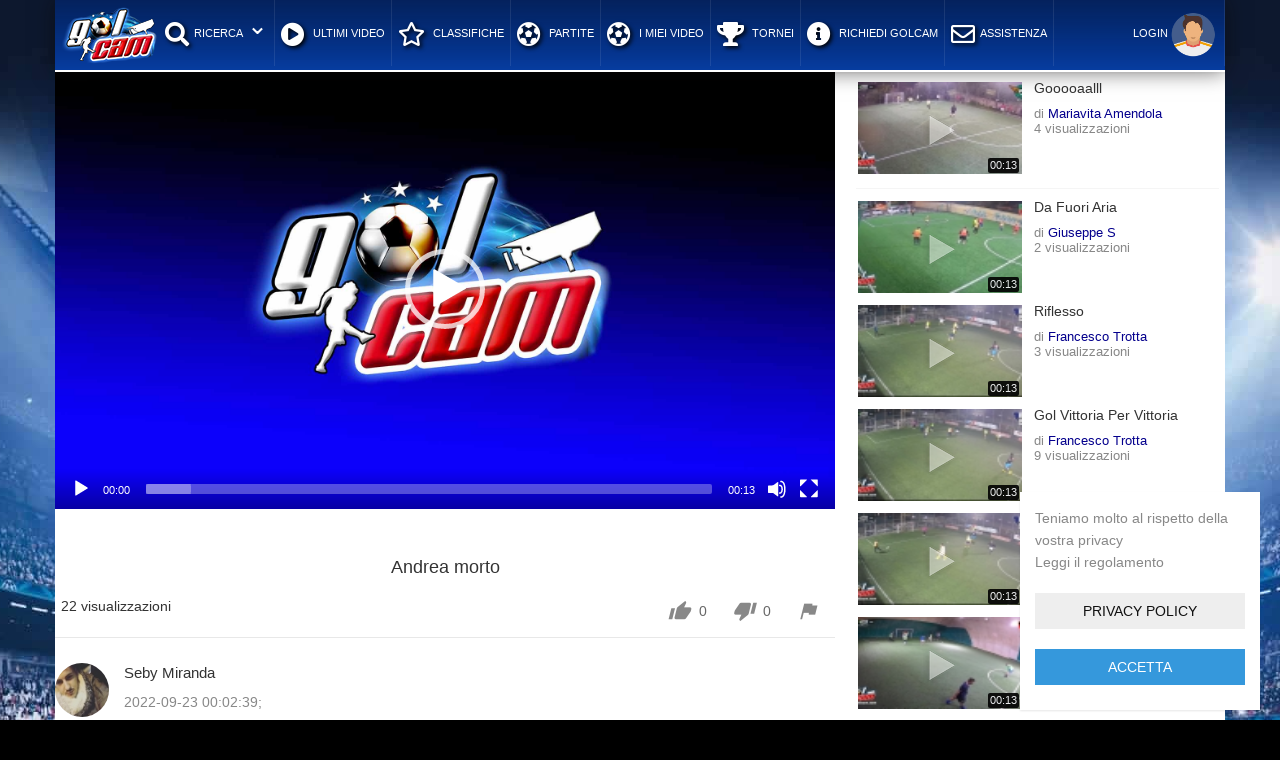

--- FILE ---
content_type: text/html; charset=UTF-8
request_url: https://www.golcam.com/video/624313/andrea-morto/
body_size: 14605
content:

<!doctype html>
<html prefix="og: http://ogp.me/ns#" dir="ltr" lang="en-US">
<head>
<meta http-equiv="content-type" content="text/html;charset=UTF-8">
<title>Andrea morto</title>
<meta charset="UTF-8">
<meta name="viewport" content="width=device-width,  height=device-height, initial-scale=1.0, user-scalable=0, minimum-scale=1.0, maximum-scale=1.0">
<meta name="apple-mobile-web-app-capable" content="yes">
<meta name="apple-mobile-web-app-status-bar-style" content="black">
<base href="https://www.golcam.com/" />
<meta name="description" content="">
<meta name="generator" content="Golcam" />
<link rel="alternate" type="application/rss+xml" title="Golcam All Media Feed" href="https://www.golcam.com/feed/" />
<link rel="alternate" type="application/rss+xml" title="Golcam Video Feed" href="https://www.golcam.com/feed?m=1" />
<link rel="alternate" type="application/rss+xml" title="Golcam Music Feed" href="https://www.golcam.com/feed?m=2" />
<link rel="alternate" type="application/rss+xml" title="Golcam Images Feed" href="https://www.golcam.com/feed?m=3" />
<link rel="canonical" href="https://www.golcam.com/video/624313/andrea-morto/" />
<meta property="og:site_name" content="Golcam" />
<meta property="fb:app_id" content="1631101647415878" />
<meta property="og:url" content="https://www.golcam.com/video/624313/andrea-morto/" />
<link rel="apple-touch-icon" sizes="180x180" href="https://www.golcam.com/lib/favicos/apple-touch-icon.png">
<link rel="icon" type="image/png" sizes="32x32" href="https://www.golcam.com/lib/favicos/favicon-32x32.png">
<link rel="icon" type="image/png" sizes="16x16" href="https://www.golcam.com/lib/favicos/favicon-16x16.png">
<link rel="manifest" href="https://www.golcam.com/lib/favicos/site.webmanifest">
<link rel="mask-icon" href="https://www.golcam.com/lib/favicos/safari-pinned-tab.svg" color="#5bbad5">
<link rel="shortcut icon" href="https://www.golcam.com/lib/favicos/favicon.ico">
<meta name="msapplication-TileColor" content="#2b5797">
<meta name="msapplication-config" content="https://www.golcam.com/lib/favicos/browserconfig.xml">
<meta name="theme-color" content="#ffffff">
<meta property="og:video" content="">
<meta property="og:image" content="https://www.golcam.com//mainvideo/miniature/AlphaSport/AlphaSport-ASP1NLX22X15-GOL-13.jpg" />
<meta property="og:image:width" content="1200">
<meta property="og:image:height" content="630">
<meta property="og:description" content=" - GOLCAM è un fantastico servizio che ti permette di rivedere tutte le tue partite come in Serie A! www.golcam.com">
<meta property="og:title" content="Guarda che giocata al campo AlphaSport - Andrea morto" />

<meta property="og:type" content="video.other" />
<meta itemprop="name" content="Andrea morto">
<meta itemprop="description" content=" - GOLCAM è un fantastico servizio che ti permette di rivedere tutte le tue partite come in Serie A! www.golcam.com">
<meta itemprop="image" content="https://www.golcam.com//mainvideo/miniature/AlphaSport/AlphaSport-ASP1NLX22X15-GOL-13.jpg">
<meta property="video:duration" content="13">

<link rel="stylesheet" type="text/css" media="screen" href="https://www.golcam.com/tpl/main/styles/min.php?f=phpvibe,mp3-player-button,golcam,ionicons,droopmenu,bootstrap.min,jssocials,playerads,skitter" />

<!-- Le HTML5 shim, for IE6-8 support of HTML5 elements -->
<!--[if lt IE 9]>
<script src="html5shim.googlecode.com/svn/trunk/html5.js"></script>
<![endif]-->
<script type="text/javascript" src="https://www.golcam.com/tpl/main/styles/js/jquery.min.js"></script>
<script>
if((typeof jQuery == "undefined") || !window.jQuery )
{
   var script = document.createElement("script");
   script.type = "text/javascript";
   script.src = "https://www.golcam.com/tpl/main/styles/js/jquery.js";
   document.getElementsByTagName('head')[0].appendChild(script);
}
var acanceltext = "Annulla";
var startNextVideo,moveToNext,nextPlayUrl;
</script>

<link rel="preload stylesheet" href="css/themes/transparent-sidebar-bluegold.css" as="style" onload="this.onload=null;this.rel='stylesheet'">
<noscript><link rel="stylesheet" href="css/themes/transparent-sidebar-bluegold.css"></noscript><link rel="preload stylesheet" href="css/fontawesome5.3.1.css" as="style" onload="this.onload=null;this.rel='stylesheet'">
<noscript><link rel="stylesheet" href="css/fontawesome5.3.1.css"></noscript><link rel="preload stylesheet" href="css/addons/droopmenu-vertical.css" as="style" onload="this.onload=null;this.rel='stylesheet'">
<noscript><link rel="stylesheet" href="css/addons/droopmenu-vertical.css"></noscript></head>
<body class="body-pine">
    <div class="fixed-top container">
 <div class="droopmenu-navbar">
            <div class="droopmenu-inner">
                <div class="droopmenu-header">
                    <a href="index.php" class="droopmenu-brand"><img src="/images/golcam_logomobile.png"></a>
                    <a href="#" class="droopmenu-toggle"></a>
                </div><!-- droopmenu-header -->
                <div class="droopmenu-nav">
                    <ul class="droopmenu">



				 <div class="golcamlogo">
				 <li >	 <a href="index.php"><img src="/img/golcam_logomenu.png"></a></li>
				 </div>
                 <!-- 			<li><a href="campiaffiliati"><i class="fas fa-map-marker-alt"></i>  I campi Golcam</a></li>-->
						    <li>

							<li><a href=""><i class="fas fa-search"></i>Ricerca</a>
                            <ul class="droopmenu-grid droopmenu-grid-6">
                                <li class="droopmenu-grid-container">
                                    <div class="droopmenu-row">

                                        <ul class="droopmenu-col droopmenu-col5">
                                             <h4 style="background: #2f2f2f;
    height: 38px;
    line-height: 38px;"><span class="fas fa-film"></span> Ricerca un video</h4>

<div class="dmv-search">
	<form class="dmv-search-form" action="" autocomplete="off" method="get" id="searchformdue" onsubmit="location.href='https://www.golcam.com/show/' + encodeURIComponent(this.tag.value).replace(/%20/g, '+') + '?type=' + encodeURIComponent(this.component.value).replace(/%20/g, '+'); return false;">
		<div class="search-holder">
			<span class="search-button"></span>
			<div class="search-target">
				<input type="text" id="switch-comdue" class="hide" name="component" value ="video">
				</div>
				<label>
					<input type="text" id="cercamobile" class="dmv-search-field" style="color:yellow !important" name="tag" value ="" placeholder="Inserisci il Titolo …" oninput="javascript: if (this.value.length > this.maxLength) this.value = this.value.slice(0, this.maxLength);"
       maxlength = "26">
					</label>
					<button type="submit" class="dmv-searchmit">
						<span class="ion-ios-search"></span>
					</button>
				</div>
			</form>

                                    </div><!-- dmv-search -->

                                        </ul>
										<ul class="droopmenu-col droopmenu-col1">  </ul>
<ul class="droopmenu-col droopmenu-col5">
                                            <h4 style="background: #2f2f2f;
    height: 38px;
    line-height: 38px;"><i class="fas fa-user"></i>Ricerca un giocatore</h4>

<div class="dmv-search">
	<form class="dmv-search-form" action="" autocomplete="off" method="get" id="searchform" onsubmit="location.href='https://www.golcam.com/show/' + encodeURIComponent(this.tag.value).replace(/%20/g, '+') + '?type=' + encodeURIComponent(this.component.value).replace(/%20/g, '+'); return false;">
		<div class="search-holder">
			<span class="search-button"></span>
			<div class="search-target">
				<input type="text" id="switch-com" class="hide" name="component" value ="channel">
				</div>
				<label>
					<input type="text" id="cercagiocatore" class="dmv-search-field" style="color:yellow !important" name="tag" value ="" placeholder="Inserisci il Nome …" oninput="javascript: if (this.value.length > this.maxLength) this.value = this.value.slice(0, this.maxLength);"
       maxlength = "26">
					</label>
					<button type="submit" class="dmv-searchmit">
						<span class="ion-ios-search"></span>
					</button>
				</div>
			</form>

                                    </div><!-- dmv-search -->

                                        </ul>
                                    </div><!-- droopmenu-row -->
                                </li><!-- droopmenu-grid-container -->
                            </ul><!-- droopmenu-grid -->
                        </li>

							<li><a href="/videoscampo/"><i class="fas fa-play-circle"></i> Ultimi video</a></li>
								<li><a href="/classifica?type=punteggio"><i class="far fa-star"></i> Classifiche</a></li>

	
																		<li><a href="javascript:showLogin()"><i class="fas fa-futbol"></i> Partite</a></li>
																		<li><a href="javascript:showLogin()"><i class="fas fa-futbol"></i> I miei video</a></li>
									<li><a href="javascript:showLogin()"> <i class="fas fa-trophy"></i> Tornei</a></li>
											<li><a href="/articoli/richiesta-informazioni-per-i-gestori/1/"> <i class="fas fa-info-circle"></i> RICHIEDI GOLCAM</a></li>

                                            <li><a href="/articoli/supporto-giocatori/3/"><i class="far fa-envelope"></i>ASSISTENZA</a></li>
								                    </ul>
                </div><!-- droopmenu-nav -->
                <div class="droopmenu-extra">
                    <ul class="droopmenu">
                        <li>
                        	<a  class="droopmenu-button" href="javascript:showLogin()">
                            <div> Login<img title="Utente" style="width: 50px;" data-name="Utente" src="https://www.golcam.com/images/golcam_login.png"> </div>

                            </a>

                        </li>

                    </ul>
                </div><!-- droopmenu-extra -->

									                         </a>
                        </li>

                    </ul>

                </div><!-- droopmenu-extra -->
            </div><!-- droopmenu-inner -->
     </div>   </div><!-- droopmenu-navbar  -->


</div>
</div>
</div>
		<script type="text/javascript">

		$( "#cercamobile, #cercagiocatore").focus(function() {

			$(".droopmenu li.dmopener").css("visibility", "visible");

});



		/*	--------------------------------------------------
			:: Initialize menu
			-------------------------------------------------- */
			jQuery(function($){
				jQuery(".droopmenu-navbar").droopmenu({
				dmBreakpoint: 1300,
					dmArrow:true,
					dmArrowDirection:"dmarrowdown",
						dmPosition:"dmtop",
					dmOffCanvas:true,
						dmClickIcon:false,
								dmOffCanvasPos:"dmoffleft",
           dmAnimDelay: 50, // Menu Animation Delay for removing the animation class - helps on sychronizing the scrollbar
            dmShowDelay: 50, // Wait before showing Menu Dropdown
            dmHideDelay: 50, // Wait before hiding Menu Dropdown
            dmToggleSpeed: 50, // Mobile Toggle Menu speed
            dmBreakpoint: 767, // Mobile Break Point - Change it in case you change the one in CSS
            dmClickIcon:false // On Mobile Allow the whole link to be clickable - if true then only the icon is clickable
				});
			});




        </script>



<div id="wrapper" class="container haside">
<div class="row block page p-pine">

<script src="https://cdnjs.cloudflare.com/ajax/libs/mediaelement/4.2.12/mediaelement-and-player.min.js" integrity="sha256-z7JbZVaNbNzLvOCFHUNrjqnZRojZbRAxgr4KU2qL0qc=" crossorigin="anonymous"></script>
<script src="mediaelement/rallenty.js"> </script>
<script src="mediaelement/stop.js"> </script>
<link rel="stylesheet" href="https://cdnjs.cloudflare.com/ajax/libs/mediaelement/4.2.12/mediaelementplayer.css" integrity="sha256-ptI4zjdjFWW6uxt91GZAG4Q5JcbEYOgEnyeJRzUzh28=" crossorigin="anonymous" />
<style>
.mejs__overlay-button {
 border: 0px !important;
}
@media (min-width: 1600px) {
/*.fixed-top {
    width: 86%;
//
}
*/
}
.jw-icon {
    font-family: jw-icons !important;
	}

.thumb .overlay, .video-thumb .overlay {
    width: 100%;

}
.btn {
    letter-spacing: .007px;
 font-size: 100%;
	white-space: normal;
}
.wordbreak {
    height: 23px;
}
.btn-primary {
    color: #fff;
    background-color: #3598dc;
    border-color: #3598dc;
    width: 100%;
}
.h1, h1 {
    font-size: 21px;
}
@media (max-width: 480px) {
  .mejs__container {

      position: sticky;
      z-index: 99999;
  }
.wordbreak {
    height: 47px;
}
.page {
    margin-top: 0px !important;
}	}
</style>

<!-- Include any languages from `build/lang` folder -->
<div class="video-holder row">
    <div class="col-md-8 col-xs-12 ">
        <div id="video-content" class="row block">
            <div class="video-player pull-left
                external">
                       <div class="media-wrapper">
                <video loop playsinline id="player1" class="gigi" poster="images/golcam_poster.jpg" style="max-width:100%" src="" preload="true">
          </video>
            </div>
            <br>
                <div class="clearfix"></div>
            </div>
            <div class="clearfix"></div>
        </div>
            </div>
        <div class="rur video-under-right oboxed  pull-right col-md-4 col-xs-12">
                    <div class="related video-related top10 related-with-list">

                    <ul><style>
.thumb .overlay, .video-thumb .overlay {
    position: absolute;
    width: 100%;
    opacity: 0.6;
    visibility: initial!important;
    height: 96px !important;

}

.data .usermeta a {
    color: #05008d;
    font-size: 13px;
}
.classificabox {
    color: white;
    height: 37px;
    line-height: 37px;
    text-align: center;
    margin-bottom: 5px;
    border-bottom: 4px solid #7db0e0;
    font-size: 17px;
    font-weight: 500;
    background: #2c539e;
    background: -moz-linear-gradient(top, #2c539e 0%, #10357d 100%);
    background: -webkit-linear-gradient(top, #2c539e 0%,#10357d 100%);
    background: linear-gradient(to bottom, #2c539e 0%,#10357d 100%);
    filter: progid:DXImageTransform.Microsoft.gradient( startColorstr='#2c539e', endColorstr='#2c539e',GradientType=0 );
    margin-top: -10px;
}
</style>

	<li data-id="2661090" class="item-post AutoplHold"><div class="inner">					
					<div class="thumb">
						<a class="clip-link" data-id="2661090" title="Gooooaalll" href="https://www.golcam.com/video/2661090/gooooaalll/">
							<span class="clip">
								<img src="https://www.golcam.com/res.php?src=/mainvideo/miniature/CalcettoParadiso/CalcettoParadiso-CPA1PAX26Y17-18.jpg&q=100&w=100&h=64" alt="Gooooaalll" /><span class="vertical-align"></span>
							</span>
						<span class="timer">00:13</span>					
							<span class="overlay"></span>
						</a>
					</div>			
					<div class="data">
						<span class="title"><a href="https://www.golcam.com/video/2661090/gooooaalll/" rel="bookmark" class="tipS" title="Gooooaalll" data-placement="bottom">Gooooaalll</a></span>
			
						<span class="usermeta">
							di <a href="https://www.golcam.com/profili/mariavita-amendola/114384/"> mariavita amendola </a> 
							<p>4 visualizzazioni</p>
						</span>
					</div>
				</div>
				</li>
	
	<li data-id="2661089" class="item-post "><div class="inner">					
					<div class="thumb">
						<a class="clip-link" data-id="2661089" title="Da fuori aria" href="https://www.golcam.com/video/2661089/da-fuori-aria/">
							<span class="clip">
								<img src="https://www.golcam.com/res.php?src=/mainvideo/miniature/AllStars/AllStars-AST1PAX26Y28-4.jpg&q=100&w=100&h=64" alt="Da fuori aria" /><span class="vertical-align"></span>
							</span>
						<span class="timer">00:13</span>					
							<span class="overlay"></span>
						</a>
					</div>			
					<div class="data">
						<span class="title"><a href="https://www.golcam.com/video/2661089/da-fuori-aria/" rel="bookmark" class="tipS" title="Da fuori aria" data-placement="bottom">Da fuori aria</a></span>
			
						<span class="usermeta">
							di <a href="https://www.golcam.com/profili/giuseppe-s/27299/"> Giuseppe S </a> 
							<p>2 visualizzazioni</p>
						</span>
					</div>
				</div>
				</li>
	
	<li data-id="2661088" class="item-post "><div class="inner">					
					<div class="thumb">
						<a class="clip-link" data-id="2661088" title="Riflesso" href="https://www.golcam.com/video/2661088/riflesso/">
							<span class="clip">
								<img src="https://www.golcam.com/res.php?src=/mainvideo/miniature/Usa94/Usa94-USA1PAX26Y21-46.jpg&q=100&w=100&h=64" alt="Riflesso" /><span class="vertical-align"></span>
							</span>
						<span class="timer">00:13</span>					
							<span class="overlay"></span>
						</a>
					</div>			
					<div class="data">
						<span class="title"><a href="https://www.golcam.com/video/2661088/riflesso/" rel="bookmark" class="tipS" title="Riflesso" data-placement="bottom">Riflesso</a></span>
			
						<span class="usermeta">
							di <a href="https://www.golcam.com/profili/francesco-trotta/49968/"> Francesco Trotta </a> 
							<p>3 visualizzazioni</p>
						</span>
					</div>
				</div>
				</li>
	
	<li data-id="2661087" class="item-post "><div class="inner">					
					<div class="thumb">
						<a class="clip-link" data-id="2661087" title="gol vittoria per Vittoria " href="https://www.golcam.com/video/2661087/gol-vittoria-per-vittoria/">
							<span class="clip">
								<img src="https://www.golcam.com/res.php?src=/mainvideo/miniature/Usa94/Usa94-USA1PAX26Y21-41.jpg&q=100&w=100&h=64" alt="gol vittoria per Vittoria " /><span class="vertical-align"></span>
							</span>
						<span class="timer">00:13</span>					
							<span class="overlay"></span>
						</a>
					</div>			
					<div class="data">
						<span class="title"><a href="https://www.golcam.com/video/2661087/gol-vittoria-per-vittoria/" rel="bookmark" class="tipS" title="gol vittoria per Vittoria " data-placement="bottom">gol vittoria per Vittoria </a></span>
			
						<span class="usermeta">
							di <a href="https://www.golcam.com/profili/francesco-trotta/49968/"> Francesco Trotta </a> 
							<p>9 visualizzazioni</p>
						</span>
					</div>
				</div>
				</li>
	
	<li data-id="2661086" class="item-post "><div class="inner">					
					<div class="thumb">
						<a class="clip-link" data-id="2661086" title="Diagonale" href="https://www.golcam.com/video/2661086/diagonale/">
							<span class="clip">
								<img src="https://www.golcam.com/res.php?src=/mainvideo/miniature/Usa94/Usa94-USA1PAX26Y21-18.jpg&q=100&w=100&h=64" alt="Diagonale" /><span class="vertical-align"></span>
							</span>
						<span class="timer">00:13</span>					
							<span class="overlay"></span>
						</a>
					</div>			
					<div class="data">
						<span class="title"><a href="https://www.golcam.com/video/2661086/diagonale/" rel="bookmark" class="tipS" title="Diagonale" data-placement="bottom">Diagonale</a></span>
			
						<span class="usermeta">
							di <a href="https://www.golcam.com/profili/francesco-trotta/49968/"> Francesco Trotta </a> 
							<p>2 visualizzazioni</p>
						</span>
					</div>
				</div>
				</li>
	
	<li data-id="2661085" class="item-post "><div class="inner">					
					<div class="thumb">
						<a class="clip-link" data-id="2661085" title="Gooooooooool" href="https://www.golcam.com/video/2661085/gooooooooool/">
							<span class="clip">
								<img src="https://www.golcam.com/res.php?src=/mainvideo/miniature/FrancoFesta/FrancoFesta-FFE1PAX26Y13-24.jpg&q=100&w=100&h=64" alt="Gooooooooool" /><span class="vertical-align"></span>
							</span>
						<span class="timer">00:13</span>					
							<span class="overlay"></span>
						</a>
					</div>			
					<div class="data">
						<span class="title"><a href="https://www.golcam.com/video/2661085/gooooooooool/" rel="bookmark" class="tipS" title="Gooooooooool" data-placement="bottom">Gooooooooool</a></span>
			
						<span class="usermeta">
							di <a href="https://www.golcam.com/profili/renato-vitiello/109510/"> Renato Vitiello </a> 
							<p>4 visualizzazioni</p>
						</span>
					</div>
				</div>
				</li>
	
	<li data-id="2661084" class="item-post "><div class="inner">					
					<div class="thumb">
						<a class="clip-link" data-id="2661084" title="Gooooooool" href="https://www.golcam.com/video/2661084/gooooooool/">
							<span class="clip">
								<img src="https://www.golcam.com/res.php?src=/mainvideo/miniature/FrancoFesta/FrancoFesta-FFE1PAX26Y13-14.jpg&q=100&w=100&h=64" alt="Gooooooool" /><span class="vertical-align"></span>
							</span>
						<span class="timer">00:13</span>					
							<span class="overlay"></span>
						</a>
					</div>			
					<div class="data">
						<span class="title"><a href="https://www.golcam.com/video/2661084/gooooooool/" rel="bookmark" class="tipS" title="Gooooooool" data-placement="bottom">Gooooooool</a></span>
			
						<span class="usermeta">
							di <a href="https://www.golcam.com/profili/renato-vitiello/109510/"> Renato Vitiello </a> 
							<p>6 visualizzazioni</p>
						</span>
					</div>
				</div>
				</li>
	
	<li data-id="2661083" class="item-post "><div class="inner">					
					<div class="thumb">
						<a class="clip-link" data-id="2661083" title="Maradona" href="https://www.golcam.com/video/2661083/maradona/">
							<span class="clip">
								<img src="https://www.golcam.com/res.php?src=/mainvideo/miniature/SportingClubMarianna/SportingClubMarianna-SCM4PAX26UA7-6.jpg&q=100&w=100&h=64" alt="Maradona" /><span class="vertical-align"></span>
							</span>
						<span class="timer">00:13</span>					
							<span class="overlay"></span>
						</a>
					</div>			
					<div class="data">
						<span class="title"><a href="https://www.golcam.com/video/2661083/maradona/" rel="bookmark" class="tipS" title="Maradona" data-placement="bottom">Maradona</a></span>
			
						<span class="usermeta">
							di <a href="https://www.golcam.com/profili/marcello-guida/111509/"> Marcello Guida </a> 
							<p>6 visualizzazioni</p>
						</span>
					</div>
				</div>
				</li>
	
	<li data-id="2661082" class="item-post "><div class="inner">					
					<div class="thumb">
						<a class="clip-link" data-id="2661082" title="Gol bandiera" href="https://www.golcam.com/video/2661082/gol-bandiera/">
							<span class="clip">
								<img src="https://www.golcam.com/res.php?src=/mainvideo/miniature/SantaTeresa/SantaTeresa-STE1PAX26Y12-50.jpg&q=100&w=100&h=64" alt="Gol bandiera" /><span class="vertical-align"></span>
							</span>
						<span class="timer">00:13</span>					
							<span class="overlay"></span>
						</a>
					</div>			
					<div class="data">
						<span class="title"><a href="https://www.golcam.com/video/2661082/gol-bandiera/" rel="bookmark" class="tipS" title="Gol bandiera" data-placement="bottom">Gol bandiera</a></span>
			
						<span class="usermeta">
							di <a href="https://www.golcam.com/profili/alessandro-malafronte/17264/"> Alessandro Malafronte </a> 
							<p>2 visualizzazioni</p>
						</span>
					</div>
				</div>
				</li>
	
	<li data-id="2661044" class="item-post "><div class="inner">					
					<div class="thumb">
						<a class="clip-link" data-id="2661044" title="Esterno da centrocampo" href="https://www.golcam.com/video/2661044/esterno-da-centrocampo/">
							<span class="clip">
								<img src="https://www.golcam.com/res.php?src=/mainvideo/miniature/MerollaSoccer/MerollaSoccer-MMS1PAX26V19-8.jpg&q=100&w=100&h=64" alt="Esterno da centrocampo" /><span class="vertical-align"></span>
							</span>
						<span class="timer">00:13</span>					
							<span class="overlay"></span>
						</a>
					</div>			
					<div class="data">
						<span class="title"><a href="https://www.golcam.com/video/2661044/esterno-da-centrocampo/" rel="bookmark" class="tipS" title="Esterno da centrocampo" data-placement="bottom">Esterno da centrocampo</a></span>
			
						<span class="usermeta">
							di <a href="https://www.golcam.com/profili/gaetano-del-giudice/113418/"> Gaetano Del Giudice </a> 
							<p>8 visualizzazioni</p>
						</span>
					</div>
				</div>
				</li>
	
	<li data-id="2661027" class="item-post "><div class="inner">					
					<div class="thumb">
						<a class="clip-link" data-id="2661027" title="Crochett" href="https://www.golcam.com/video/2661027/crochett/">
							<span class="clip">
								<img src="https://www.golcam.com/res.php?src=/mainvideo/miniature/MerollaSoccer/MerollaSoccer-MMS1PAX26V19-20.jpg&q=100&w=100&h=64" alt="Crochett" /><span class="vertical-align"></span>
							</span>
						<span class="timer">00:13</span>					
							<span class="overlay"></span>
						</a>
					</div>			
					<div class="data">
						<span class="title"><a href="https://www.golcam.com/video/2661027/crochett/" rel="bookmark" class="tipS" title="Crochett" data-placement="bottom">Crochett</a></span>
			
						<span class="usermeta">
							di <a href="https://www.golcam.com/profili/francesco-califano/113416/"> Francesco Califano </a> 
							<p>3 visualizzazioni</p>
						</span>
					</div>
				</div>
				</li>
	
	<li data-id="2660972" class="item-post "><div class="inner">					
					<div class="thumb">
						<a class="clip-link" data-id="2660972" title="Gol della bandiera" href="https://www.golcam.com/video/2660972/gol-della-bandiera/">
							<span class="clip">
								<img src="https://www.golcam.com/res.php?src=/mainvideo/miniature/Fantacalcetto/Fantacalcetto-FTC1PAX26YA5-38.jpg&q=100&w=100&h=64" alt="Gol della bandiera" /><span class="vertical-align"></span>
							</span>
						<span class="timer">00:13</span>					
							<span class="overlay"></span>
						</a>
					</div>			
					<div class="data">
						<span class="title"><a href="https://www.golcam.com/video/2660972/gol-della-bandiera/" rel="bookmark" class="tipS" title="Gol della bandiera" data-placement="bottom">Gol della bandiera</a></span>
			
						<span class="usermeta">
							di <a href="https://www.golcam.com/profili/eduardo-melluso/58722/"> Eduardo Melluso </a> 
							<p>4 visualizzazioni</p>
						</span>
					</div>
				</div>
				</li>
	
	<li data-id="2660969" class="item-post "><div class="inner">					
					<div class="thumb">
						<a class="clip-link" data-id="2660969" title="Cavallo rumeno" href="https://www.golcam.com/video/2660969/cavallo-rumeno/">
							<span class="clip">
								<img src="https://www.golcam.com/res.php?src=/mainvideo/miniature/UnitisSportVillage/UnitisSportVillage-USV1PAX26V10-9.jpg&q=100&w=100&h=64" alt="Cavallo rumeno" /><span class="vertical-align"></span>
							</span>
						<span class="timer">00:13</span>					
							<span class="overlay"></span>
						</a>
					</div>			
					<div class="data">
						<span class="title"><a href="https://www.golcam.com/video/2660969/cavallo-rumeno/" rel="bookmark" class="tipS" title="Cavallo rumeno" data-placement="bottom">Cavallo rumeno</a></span>
			
						<span class="usermeta">
							di <a href="https://www.golcam.com/profili/luigi-aprea/39654/"> Luigi Aprea </a> 
							<p>12 visualizzazioni</p>
						</span>
					</div>
				</div>
				</li>
	
	<li data-id="2660954" class="item-post "><div class="inner">					
					<div class="thumb">
						<a class="clip-link" data-id="2660954" title="Gran finta" href="https://www.golcam.com/video/2660954/gran-finta/">
							<span class="clip">
								<img src="https://www.golcam.com/res.php?src=/mainvideo/miniature/Fantacalcetto/Fantacalcetto-FTC1PAX26YA5-12.jpg&q=100&w=100&h=64" alt="Gran finta" /><span class="vertical-align"></span>
							</span>
						<span class="timer">00:13</span>					
							<span class="overlay"></span>
						</a>
					</div>			
					<div class="data">
						<span class="title"><a href="https://www.golcam.com/video/2660954/gran-finta/" rel="bookmark" class="tipS" title="Gran finta" data-placement="bottom">Gran finta</a></span>
			
						<span class="usermeta">
							di <a href="https://www.golcam.com/profili/eduardo-melluso/58722/"> Eduardo Melluso </a> 
							<p>3 visualizzazioni</p>
						</span>
					</div>
				</div>
				</li>
	
	<li data-id="2660948" class="item-post "><div class="inner">					
					<div class="thumb">
						<a class="clip-link" data-id="2660948" title="Per poco" href="https://www.golcam.com/video/2660948/per-poco/">
							<span class="clip">
								<img src="https://www.golcam.com/res.php?src=/mainvideo/miniature/Fantacalcetto/Fantacalcetto-FTC1PAX26YA5-11.jpg&q=100&w=100&h=64" alt="Per poco" /><span class="vertical-align"></span>
							</span>
						<span class="timer">00:13</span>					
							<span class="overlay"></span>
						</a>
					</div>			
					<div class="data">
						<span class="title"><a href="https://www.golcam.com/video/2660948/per-poco/" rel="bookmark" class="tipS" title="Per poco" data-placement="bottom">Per poco</a></span>
			
						<span class="usermeta">
							di <a href="https://www.golcam.com/profili/eduardo-melluso/58722/"> Eduardo Melluso </a> 
							<p>2 visualizzazioni</p>
						</span>
					</div>
				</div>
				</li>
	
	<li data-id="2660796" class="item-post "><div class="inner">					
					<div class="thumb">
						<a class="clip-link" data-id="2660796" title="Rigore" href="https://www.golcam.com/video/2660796/rigore/">
							<span class="clip">
								<img src="https://www.golcam.com/res.php?src=/mainvideo/miniature/CLMFootballPark/CLMFootballPark-CFP1PAX26V38-30.jpg&q=100&w=100&h=64" alt="Rigore" /><span class="vertical-align"></span>
							</span>
						<span class="timer">00:13</span>					
							<span class="overlay"></span>
						</a>
					</div>			
					<div class="data">
						<span class="title"><a href="https://www.golcam.com/video/2660796/rigore/" rel="bookmark" class="tipS" title="Rigore" data-placement="bottom">Rigore</a></span>
			
						<span class="usermeta">
							di <a href="https://www.golcam.com/profili/pasquale-acanfora/97860/"> Pasquale Acanfora </a> 
							<p>5 visualizzazioni</p>
						</span>
					</div>
				</div>
				</li>
	
	<li data-id="2660790" class="item-post "><div class="inner">					
					<div class="thumb">
						<a class="clip-link" data-id="2660790" title="5 goal" href="https://www.golcam.com/video/2660790/5-goal/">
							<span class="clip">
								<img src="https://www.golcam.com/res.php?src=/mainvideo/miniature/CLMFootballPark/CLMFootballPark-CFP1PAX26V38-29.jpg&q=100&w=100&h=64" alt="5 goal" /><span class="vertical-align"></span>
							</span>
						<span class="timer">00:13</span>					
							<span class="overlay"></span>
						</a>
					</div>			
					<div class="data">
						<span class="title"><a href="https://www.golcam.com/video/2660790/5-goal/" rel="bookmark" class="tipS" title="5 goal" data-placement="bottom">5 goal</a></span>
			
						<span class="usermeta">
							di <a href="https://www.golcam.com/profili/pasquale-acanfora/97860/"> Pasquale Acanfora </a> 
							<p>1 visualizzazioni</p>
						</span>
					</div>
				</div>
				</li>
	
	<li data-id="2660781" class="item-post "><div class="inner">					
					<div class="thumb">
						<a class="clip-link" data-id="2660781" title="4 goal" href="https://www.golcam.com/video/2660781/4-goal/">
							<span class="clip">
								<img src="https://www.golcam.com/res.php?src=/mainvideo/miniature/CLMFootballPark/CLMFootballPark-CFP1PAX26V38-24.jpg&q=100&w=100&h=64" alt="4 goal" /><span class="vertical-align"></span>
							</span>
						<span class="timer">00:13</span>					
							<span class="overlay"></span>
						</a>
					</div>			
					<div class="data">
						<span class="title"><a href="https://www.golcam.com/video/2660781/4-goal/" rel="bookmark" class="tipS" title="4 goal" data-placement="bottom">4 goal</a></span>
			
						<span class="usermeta">
							di <a href="https://www.golcam.com/profili/pasquale-acanfora/97860/"> Pasquale Acanfora </a> 
							<p>4 visualizzazioni</p>
						</span>
					</div>
				</div>
				</li>
	
	<li data-id="2660775" class="item-post "><div class="inner">					
					<div class="thumb">
						<a class="clip-link" data-id="2660775" title="Terzo hola" href="https://www.golcam.com/video/2660775/terzo-hola/">
							<span class="clip">
								<img src="https://www.golcam.com/res.php?src=/mainvideo/miniature/CLMFootballPark/CLMFootballPark-CFP1PAX26V38-18.jpg&q=100&w=100&h=64" alt="Terzo hola" /><span class="vertical-align"></span>
							</span>
						<span class="timer">00:13</span>					
							<span class="overlay"></span>
						</a>
					</div>			
					<div class="data">
						<span class="title"><a href="https://www.golcam.com/video/2660775/terzo-hola/" rel="bookmark" class="tipS" title="Terzo hola" data-placement="bottom">Terzo hola</a></span>
			
						<span class="usermeta">
							di <a href="https://www.golcam.com/profili/pasquale-acanfora/97860/"> Pasquale Acanfora </a> 
							<p>3 visualizzazioni</p>
						</span>
					</div>
				</div>
				</li>
	
	<li data-id="2660768" class="item-post "><div class="inner">					
					<div class="thumb">
						<a class="clip-link" data-id="2660768" title="Michele Virgilio" href="https://www.golcam.com/video/2660768/michele-virgilio/">
							<span class="clip">
								<img src="https://www.golcam.com/res.php?src=/mainvideo/miniature/ClubSanPaolo/ClubSanPaolo-CSP1PAX26S14-7.jpg&q=100&w=100&h=64" alt="Michele Virgilio" /><span class="vertical-align"></span>
							</span>
						<span class="timer">00:13</span>					
							<span class="overlay"></span>
						</a>
					</div>			
					<div class="data">
						<span class="title"><a href="https://www.golcam.com/video/2660768/michele-virgilio/" rel="bookmark" class="tipS" title="Michele Virgilio" data-placement="bottom">Michele Virgilio</a></span>
			
						<span class="usermeta">
							di <a href="https://www.golcam.com/profili/ester/114370/"> Ester </a> 
							<p>2 visualizzazioni</p>
						</span>
					</div>
				</div>
				</li>
	
	<li data-id="2660762" class="item-post "><div class="inner">					
					<div class="thumb">
						<a class="clip-link" data-id="2660762" title="Secondo" href="https://www.golcam.com/video/2660762/secondo/">
							<span class="clip">
								<img src="https://www.golcam.com/res.php?src=/mainvideo/miniature/CLMFootballPark/CLMFootballPark-CFP1PAX26V38-5.jpg&q=100&w=100&h=64" alt="Secondo" /><span class="vertical-align"></span>
							</span>
						<span class="timer">00:13</span>					
							<span class="overlay"></span>
						</a>
					</div>			
					<div class="data">
						<span class="title"><a href="https://www.golcam.com/video/2660762/secondo/" rel="bookmark" class="tipS" title="Secondo" data-placement="bottom">Secondo</a></span>
			
						<span class="usermeta">
							di <a href="https://www.golcam.com/profili/pasquale-acanfora/97860/"> Pasquale Acanfora </a> 
							<p>3 visualizzazioni</p>
						</span>
					</div>
				</div>
				</li>
	
	<li data-id="2660757" class="item-post "><div class="inner">					
					<div class="thumb">
						<a class="clip-link" data-id="2660757" title="Primo goal" href="https://www.golcam.com/video/2660757/primo-goal/">
							<span class="clip">
								<img src="https://www.golcam.com/res.php?src=/mainvideo/miniature/CLMFootballPark/CLMFootballPark-CFP1PAX26V38-4.jpg&q=100&w=100&h=64" alt="Primo goal" /><span class="vertical-align"></span>
							</span>
						<span class="timer">00:13</span>					
							<span class="overlay"></span>
						</a>
					</div>			
					<div class="data">
						<span class="title"><a href="https://www.golcam.com/video/2660757/primo-goal/" rel="bookmark" class="tipS" title="Primo goal" data-placement="bottom">Primo goal</a></span>
			
						<span class="usermeta">
							di <a href="https://www.golcam.com/profili/pasquale-acanfora/97860/"> Pasquale Acanfora </a> 
							<p>3 visualizzazioni</p>
						</span>
					</div>
				</div>
				</li>
	
	<li data-id="2660751" class="item-post "><div class="inner">					
					<div class="thumb">
						<a class="clip-link" data-id="2660751" title="Gol inutile " href="https://www.golcam.com/video/2660751/gol-inutile/">
							<span class="clip">
								<img src="https://www.golcam.com/res.php?src=/mainvideo/miniature/NewTreTrees/NewTreTrees-NTT1PAX26V17-47.jpg&q=100&w=100&h=64" alt="Gol inutile " /><span class="vertical-align"></span>
							</span>
						<span class="timer">00:13</span>					
							<span class="overlay"></span>
						</a>
					</div>			
					<div class="data">
						<span class="title"><a href="https://www.golcam.com/video/2660751/gol-inutile/" rel="bookmark" class="tipS" title="Gol inutile " data-placement="bottom">Gol inutile </a></span>
			
						<span class="usermeta">
							di <a href="https://www.golcam.com/profili/filippo/68349/"> Filippo </a> 
							<p>4 visualizzazioni</p>
						</span>
					</div>
				</div>
				</li>
	
	<li data-id="2660673" class="item-post "><div class="inner">					
					<div class="thumb">
						<a class="clip-link" data-id="2660673" title="Michele Virgilio " href="https://www.golcam.com/video/2660673/michele-virgilio/">
							<span class="clip">
								<img src="https://www.golcam.com/res.php?src=/mainvideo/miniature/ClubSanPaolo/ClubSanPaolo-CSP1PAX26S14-3.jpg&q=100&w=100&h=64" alt="Michele Virgilio " /><span class="vertical-align"></span>
							</span>
						<span class="timer">00:13</span>					
							<span class="overlay"></span>
						</a>
					</div>			
					<div class="data">
						<span class="title"><a href="https://www.golcam.com/video/2660673/michele-virgilio/" rel="bookmark" class="tipS" title="Michele Virgilio " data-placement="bottom">Michele Virgilio </a></span>
			
						<span class="usermeta">
							di <a href="https://www.golcam.com/profili/ester/114370/"> Ester </a> 
							<p>5 visualizzazioni</p>
						</span>
					</div>
				</div>
				</li>
	</ul>
            </div>
                    </div>
        <div class="video-under col-md-8 col-xs-12">
            <div class="oboxed odet mtop10">
                <div class="row vibe-interactions">
                                        <h1 style="text-transform: "><center><b>
                        Andrea morto
                    </h1></center></b>
                                        <div class="user-media-actions">
					<div class="like-views">
                    22  visualizzazioni                    </div>
                          <div class="interaction-icons">
                <div class="likes-bar">
                                                        <div class="aaa">
                                <a href="javascript:iLikeThis(624313)" id="i-like-it" class="pv_tip likes" title=" Like">
                                    <i class="material-icons">&#xE8DC;</i>
                                    <span>0</span>
                                </a>
                            </div>
                            							  <div class="aaa ">
                                <a href="javascript:iHateThis(624313)" id="i-dislike-it" class="pv_tip dislikes " data-toggle="tooltip" data-placement="top" title=" Dislike">
                                    <i class="material-icons">&#xE8DB;</i>
                                   <span> 0</span>
                                </a>
                            </div>
                            <div class="like-box">

                                <div class="like-progress">
                                    <div class="likes-success" style="width:
                                        0%;">
                                    </div>
                                    <div class="likes-danger second" style="width:
                                        0%;">
                                    </div>
                                </div>
                            </div>
						   </div>


                                                        <div class="aaa">
                                <a class="tipS" title=" Segnala" data-target="#report-it" data-toggle="modal" href="javascript:void(0)"  title=" Segnala un video">
                                   <i class="material-icons">&#xE153;</i>
                                </a>
                            </div>
							</div>
							<br style="clear:both">
							</div>

                    </div>
                    <div class="clearfix"></div>
                </div>

                <div id="profilo" class="user-container full top20 bottom20">
                    <div class="col-xs-6 pull-left user-box" style="">
                        
                        <a class="userav" href="https://www.golcam.com/profili/seby-miranda/1758/?sk=videos" title="Seby Miranda">
                            <img src="https://www.golcam.com/res.php?src=storage/uploads/1091814940841728_photo.jpg&q=100&w=60&h=50" data-name="Seby Miranda"/>
                        </a>

						<div class="user-box-txt">
						<a class="" href="https://www.golcam.com/profili/seby-miranda/1758/?sk=videos" title="Seby Miranda">
                                <h3>Seby Miranda</h3>
                            </a> <p>2022-09-23 00:02:39;

						</div>

						
                    </div>


                    <div style="clear:both"></div>

                </div>
<div class="row">

<div class="col-xs-6" style="float: left;padding-right: 1%;">

<a class="btn btn-labled social-google-plus legitRipple"style="width: 100%; background: #07749d !important; display: flex; align-items: center; justify-content: center; padding: 5px;" href="https://www.golcam.com/profili/seby-miranda/1758/?sk=videos" >
<div class="wordbreak">
Vedi il profilo completo</div></a></div>

    <div class="col-xs-6" style="float: left;"> <div class="wordbreak" style="display: inline;
    align-items: center;
    justify-content: center;
    font-size: 100%;
    line-height: 15px;
    height: 59px;">
<div class="btn-group"><a class="btn btn-labled social-google-plus subscriber" href="javascript:showLogin()"><i class="icon icon-plus"></i>Segui questo giocatore <span class="kcounter">0</span></a></div></div></div>
    </div>


                <div class="sharing-icos mtop10 odet display" style="display: block !important">
							<div class="has-shadow">

            <div class="text-center text-uppercase full bottom10 top20">
			<h1>Lascia che anche i tuoi amici si divertano!</h1>
			</div>
             <div id ="jsshare" data-url="https://www.golcam.com/video/624313/andrea-morto/" data-title="Andrea morto"></div>
            </div>

                                <div class="mtop10 oboxed odet">
                    <ul id="media-info" class="list-unstyled">

						  <li>
						  <div id ="media-description" data-small="mostra altro" data-big=" mostra meno">
                            							<p style="font-weight:500; color:#333">
							 Categoria : <a href="https://www.golcam.com/categoria/opportunista/12/" title="OPPORTUNISTA">
                                OPPORTUNISTA                            </a>
							</p>
							                            </div>
                        </li>
                    </ul>

                                    </div>
                <div class="clearfix"></div>
                <div class="oboxed related-mobi mtop10 visible-sm visible-xs hidden-md hidden-lg">
                    <a id="revealRelated" href="javascript:void(0)">
                        <span class="show_more text-uppercase">
                            mostra altro                        </span>
                        <span class="show_more text-uppercase hide">
                            mostra meno                        </span>
                    </a>
                </div>
                <div class="clearfix"></div>
                <div class="oboxed ocoms mtop10">
                    <div class="static-ad"><b> Commenti dagli utenti </b></div>                                        <div id="video_624313" class="emComments" object="video_624313" class="ignorejsloader"><ul id="emContent_video_624313-0" class="comments full">
<div class="cctotal">0 Commenti e  0 risposte</div>
<li id="reply-video_624313-0" class="addcm ">
	<img class="avatar" data-name="Ospite" src="https://www.golcam.com//storage/uploads/def-avatar.jpg">
	<div class="message clearfix">
    <div class="arrow">
    <div class="arrow-inner"></div>
    <div class="arrow-outer"></div>
    </div>
    <form class="body" method="post" onsubmit="return false;">
	<textarea placeholder="Registrati o effettua il login per commentare" id="addDisable" class="addEmComment auto" name="comment"/></textarea>
    </form>
   </div>
   </li><div id="NoMore" class="NoMore"></div></div>                                    </div>
                <div class="clearfix"></div>
            </div>
        </div>
        <script type="text/javascript">
$(document).ready(function(){
	DOtrackview(624313);
});

        </script>
    </div>
        <!-- Start Report Sidebar -->
    <div class="modal fade" id="report-it" aria-hidden="true" aria-labelledby="report-it"
                        role="dialog" tabindex="-1">
        <div class="modal-dialog modal-sidebar modal-sm">
            <div class="modal-content">
                <div class="modal-header">
                    <button type="button" class="close" data-dismiss="modal" aria-label="Close">
                        <span aria-hidden="true">×</span>
                    </button>
                    <h4 class="modal-title">
                        Report video                    </h4>
                </div>
                <div class="modal-body">
                                        <p>
                        Devi essere registrato per segnalare un video                    </p>
                                                                    </div>
                                                <div class="modal-footer">
                                                    <button type="button" class="btn btn-default btn-block" data-dismiss="modal">Close</button>
                                                </div>
                                            </div>
                                        </div>
                                    </div>
                                    <!-- End Modal -->
                                </div>
                            </div>
                            <!-- End Report Sidebar -->
				<!-- Prevent Back			<script>

							history.pushState(null, null, location.href);
    window.onpopstate = function () {
        history.go(1);
    };
	</script> -->
	 <script type="text/javascript">
  $(function() {
        $(this).bind("contextmenu", function(e) {
            e.preventDefault();
        });
    }); </script>
    
<script>
//var remote = "https://video.golcam.com/GOLCAM/Appropriati/AlphaSport1/1758-ASP1NLX22X15-GOL-13.mp4";
var remote = "https://video.golcam.com/GOLCAM/Appropriati/AlphaSport1/1758-ASP1NLX22X15-GOL-13.mp4?u=1769273133";

var s3 = "";

$("#player1").mediaelementplayer({
   alwaysShowControls: true
});
			player1.setVolume(0.3);
player1.setSrc(	[
    { src: remote, 'type': 'video/mp4' }
  ]
);

</script>
<script>



player1.addEventListener('error', function (e) {

  var s3 = '';
	player1.setVolume(0.3);
  player1.setSrc(	[
      { src: s3, 'type': 'video/mp4' }
    ],


);
}, false);
// error.stopPropagation();
</script>

<script>
player1.addEventListener("timeupdate", function() {
  var fade = 2;
  var fadeaudio = player1.duration - fade;
  if (player1.currentTime < 3)		{
	player1.setVolume(0.3);
    }
if (player1.currentTime >= fadeaudio)		{

	player1.volume -= 0.1;
		setTimeout(fade, 1000);
			player1.setVolume(0.1);
					}
				})
					</script>
          <script>



$(document).ready(function () {
		player1.play();

          }, false);
          // error.stopPropagation();
          </script>
<div class="isBoxed" id="fCookiescontent" style="width:240px; max-width:100%; position:fixed; right:20px; bottom:10px; z-index:9999; background:#fff"><div class="mbot20"><b>Teniamo molto al rispetto della vostra privacy </b><p><span> Leggi il regolamento</span></div><a href="https://www.golcam.com/privacy" class="full block btn btn-default mbot20">Privacy policy</a><a href="javascript:dokillfrcookiess()" class="full block btn btn-primary mbot20">Accetta</a></div>
<script type="text/javascript">
function dokillfrcookiess() {
  $( "#fCookiescontent" ).load( "https://www.golcam.com/api/dokillfrcookies", function() {
  $("#fCookiescontent").remove();
});
  }
</script>

</div>
</div>
</div>
</div>
<a href="#" id="linkTop" class="backtotop"><i class="material-icons">arrow_drop_up</i></a>
<div id="footer" class="wrapper container"><div class="row footer-holder">
<div class="container footer-inner">
<div class="row">
<div class="col-md-12 text-center">
<div class="row row-socials">

<ul class="socialfooter"><li class="facebook">
    <a rel="nofollow" class="tipS" href="https://www.facebook.com/golcam/" target="_blank" title="Facebook"></a>
    </a>
  </li></ul>
</div>
<div class="row row-links"></div>
<div class="row row-rights">
Golcam 2021
</div>
</div>
</div>
</div>
</div>
</div>
</div>

<!-- Start Login Modal -->
<div class="modal fade" id="login-now" aria-hidden="true" aria-labelledby="login-now" role="dialog" tabindex="-1">
<div class="modal-dialog modal-sidebar modal-sm">
<div class="modal-content">
<div class="modal-header">
<button type="button" class="close" data-dismiss="modal" aria-label="Close">
<span aria-hidden="true">×</span>
</button>
<div class = "loginutente"> </div>

</div>
<div>
<div class="descrizione text-align-center" style="color:green">Login</div>

</div>
<style>
@keyframes blink {
  0% {
    opacity: 1;
  }
  50% {
    opacity: 0;
  }
  100% {
    opacity: 1;
  }
}

.recuperafacebook {
  animation: blink 2s infinite; /* Modifica la durata o altre proprietà come necessario */
}


a.recuperafacebook {
  background: #4368c7;
  color: #FFF !important;
  width: 84% !important;
  display: block;
  margin-top: 10px;
  border-radius: 15px;
  padding: 5px;
  font-size: 15px;
  text-align: center;
  font-weight: bold;
  border: 2px solid #004488;
  text-align: center;
  margin: 0 auto;
  margin-top: 20px;
  text-transform: initial;
}
</style>





<div class="modal-body">
<div class="panel">
<label class="floating-label text-align-center" >Se Utilizzi i Social</label>
<div class="row"><div class="social-login fb-login">
<a href="https://www.golcam.com/?action=login&type=facebook" class="btn btn-block btn-raised social-facebook"><i class="icon jssico-facebook bd-facebook"></i><em> Accedi con</em> Facebook</a>
</div>


<label class="floating-label" style ="text-align:center;" >Accedi tramite il sito</label>
<form method="post" action="https://www.golcam.com/login" class="mtop10 modal-form">
<div class="form-group form-material floating">
<textarea class="form-control" style="display:none;" name="notification" id="notification"></textarea>
<input type="email" autocomplete="email" class="form-control" name="email" required data-error="La tua email deve essere valida" />
<label class="floating-label">Email</label>

</div>
<div class="form-group form-material floating">
<input type="password" autocomplete="current-password" class="form-control" name="password" required />
<label class="floating-label">Password</label>
</div>
<div class="form-group clearfix">
<div class="checkbox-custom checkbox-inline checkbox-primary checkbox-lg pull-left">
<input type="checkbox" id="inputCheckbox" name="remember" checked=checked>
<label for="inputCheckbox">Ricordami</label>
</div>
<a class="pull-right" data-target="#forgot-pass" data-toggle="modal" href="javascript:void(0)">Password dimenticata?</a>
</div>
<button type="submit" class="btn btn-primary btn-block mtop20">Login</button>
</form>
<p class="mtop10"><b>Non sei registrato? <a data-target="#register-now" data-toggle="modal" href="javascript:void(0)">Registrati</a></b></p>
</div>
</div>
</div>

</div>
</div>
</div>
<!-- End Login Modal -->
<!-- Start Recover Modal -->
<div class="modal fade" id="forgot-pass" aria-hidden="true" aria-labelledby="forgot-pass" role="dialog" tabindex="-1">
<div class="modal-dialog modal-sidebar modal-sm">
<div class="modal-content">
<div class="modal-header">
<button type="button" class="close" data-dismiss="modal" aria-label="Close">
<span aria-hidden="true">×</span>
</button>
<h4 style="color:black;height: 100%">Password dimenticata? <br>o Login Facebook non funzionante</h4>
</div>
<div class="modal-body">
<div class="panel">
<div class="row">
<form method="post" action="https://www.golcam.com/login" class="modal-form">
<div class="form-group form-material floating">
<input type="hidden" name="forgot-pass" value="1"/>
<input type="email" class="form-control" name="remail" data-error="La tua email deve essere valida" required/>
<label class="floating-label">Inserisci La tua email</label>
</div>
<button type="submit" class="btn btn-primary btn-block mtop20">Recupera password</button>
</form>
</div>
</div>
</div>

</div>
</div>
</div>
<!-- End Recover Modal -->
<!-- Start Register Modal -->
<div class="modal fade" id="register-now" aria-hidden="true" aria-labelledby="register-now" role="dialog" tabindex="-1">
<div class="modal-dialog modal-sidebar modal-sm">
<div class="modal-content">
<div class="modal-header">
<button type="button" style="z-index: 999999999 !important"class="close" data-dismiss="modal" aria-label="Close">
<span aria-hidden="true">×</span>
</button>

</div>
<div class="modal-body">
<div class="panel">
<h5>Crea un account</h5>
<div class="row"><div class="social-login fb-login">
<a href="https://www.golcam.com/?action=login&type=facebook" class="btn btn-block btn-raised social-facebook"><i class="icon jssico-facebook bd-facebook"></i><em> Accedi con</em> Facebook</a>
</div>
<form method="post" action="https://www.golcam.com/register" class="mtop10 modal-form">
<div class="form-group form-material floating" style="margin-top: 15px;">
<input type="name" class="form-control" name="name" required/>
<label class="floating-label">Il tuo nome</label>
</div>
<div class="form-group form-material floating"style="margin-top: 15px;">
<input type="email" class="form-control" name="email" required/>
<label class="floating-label">Email</label>
</div>

<div class="form-group form-material floating"style="margin-top: 15px;">
<input type="password" id="password1" class="form-control" name="password" required/>
<label class="floating-label">Password</label>
</div>
<div class="form-group form-material floating"style="margin-top: 15px;">
<input type="password" class="form-control" name="password2" data-match="#password1" data-match-error="La password non corrisponde" required/>
<label class="floating-label">Ripeti la password</label>
<div class="help-block with-errors"></div>
</div>
<div class="col-sm-12">
                    <div class="form-group">
                        <label>Condizioni del servizio</label>
          <div style="height:70px;width:100%;line-height: 1 !important;border:1px solid #ccc;font:12px/26px Georgia, Garamond, Serif;overflow:auto;">

		  Termini e condizioni di contratto per l’accesso ai servizi del sito GOLCAM.


Benvenuti su GOLCAM,
l’utilizzo dei servizi resi disponibili sul sito e l’attivazione del servizio di registrazione comportano l’accettazione dei seguenti termini e delle seguenti condizioni.

1. Leggete con attenzione e accettate i termini e le condizioni tutte riportate nel presente contratto e le Regole in tema di privacy.
La mancata accettazione comporta l’inutilizzabilità dei servizi offerti.

2. Accettazione dei servizi e divieti.
All’atto della registrazione sul sito e con l’attivazione del servizio di registrazione accetti i Termini e le Condizioni, nonché le regole sulla privacy e dichiari di conoscerle perfettamente ed accettarne i contenuti sia in proprio che per conto degli altri giocatori della tua squadra.
Ogni utente ha il divieto di:
- violare qualsiasi norma imperativa di legge, i diritti altrui e/o le regole del sito;
- utilizzare il sito e/o i servizi se non ha la capacità giuridica per qualsiasi causa;
- utilizzare illegalmente ed illegittimamente i video e le registrazioni contenute nel sito.
In caso di violazioni l’unico responsabile sarà ritenuto il soggetto che ha compiuto azioni illegittime e/o illegali con totale esclusione di ogni e qualsivoglia responsabilità di Golcam.
- utilizzare nel corso delle partite che saranno oggetto dei contenuti video accessibili sul sito linguaggi proibiti, blasfemi, provocatori, minacciosi o comunque intimidatori o scurrili nei confronti degli altri giocatori e/o di terzi, nonché istigare altri giocatori all’adozione di tali comportamenti e/o linguaggi.
Ciascun utente, e non la Società, sarà ritenuto l unico responsabile delle conseguenze che l’utilizzo di tali linguaggi possa avere nei confronti di terzi;
- diffondere o distribuire, con qualsiasi mezzo, parti del Sito o dei servizi offerti, senza la previa autorizzazione scritta di Golcam;
- modificare e/o alterare il sito o parte dello stesso o i o le tecnologie utilizzate;
-attentare o eludere la sicurezza del Sito;
- utilizzare il sito e i servizi offerti per usi diversi dall’uso esclusivamente personale quindi sono assolutamente esclusi gli usi commerciali, in ogni forma, senza la previa autorizzazione scritta della Società;
- accedere con e/o pubblicare dati personali o altri dati falsi o che possano comportare la violazione dei diritti altrui;
-diffondere o pubblicare spam, virus e ogni qualsiasi altra violazione che possa danneggiare il sito, la Golcam o diritti di altri;

3. La Società si impegna a mantenere in funzione il sito e i suoi servizi per garantire la sicurezza dei suoi utenti.
Qualunque violazione deve essere comunicata tramite il seguente indirizzo mail: amministrazione@golcam.com
Golcam non assume alcun obbligo di monitoraggio dei contenuti audio e video pubblicati dagli utenti ma può rimuoverli, sospendere o eliminare l’account al quale siano riconducibili le violazioni. Salvo ogni diritto.

4. Servizi offerti.
La registrazione e la visualizzazione dei contenuti video pubblicati sono gratuiti.
5.Contenuti.
La pubblicazione rende il contenuto della registrazione, attivata dall’utente, non garantibile in termini di riservatezza.
L utente ha tutti i diritti di proprietà sui contenuti oggetto dei servizi audio/video, ma deve concedere diritti limitati di licenza alla Golcam e agli altri utenti, come precisato dal successivo articolo.
L utente riconosce ed accetta di essere l unico responsabile dei contenuti pubblicati, Golcam declina ogni e qualsiasi responsabilità.
L utente riconosce e garantisce di avere, e di continuare ad avere durante e dopo l’utilizzo dei Servizi Video, tutte le necessarie licenze, diritti, consensi e permessi anche in nome e per conto degli altri giocatori della stessa partita, richiesti per consentire alla Golcam di utilizzare i propri contenuti audio-video per gli scopi della fornitura dei servizi da parte della stessa, e per usare altrimenti i contenuti audio-video così come previsto dal sito e/o dai Termini e Condizioni.
L’utente riconosce e ACCETTA che durante l utilizzo del servizi potrà essere esposto a contenuti offensivi, indecenti o non consoni e RINUNCIA ad ogni  rimedio legale o secondo equità che ha o potrebbe avere nei confronti della Golcam con riferimento ad uno qualsiasi di tali contenuti.

6. Diritti concessi in licenza dall utente
Con l’attivazione della registrazione e dei servizi audio/video, l’utente contestualmente concede:
alla Golcam una licenza da valere per tutto il mondo, non esclusiva, gratuita, trasferibile a terzi, ad usare, riprodurre, distribuire, visualizzare ed eseguire, con ogni mezzo, i contenuti audio-video connessi alla fornitura dei Servizi e/o all attività commerciale della Golcam.
a ciascun utente del Sito, una licenza per il mondo intero, non esclusiva, gratuita, ad accedere ai contenuti audio-video derivanti dai servizi offerti tramite il sito.
Tutti gli altri contenuti diversi dai video pubblicati dagli utenti sono di proprietà di Golcam o concessi in licenza alla stessa, coperti da tutti i diritti sulla proprietà intellettuale quindi ne è vietata la copia, riproduzione, distribuzione e lo sfruttamento con ogni e qualsiasi mezzo senza il consenso scritto della Golcam o degli altri titolari. Golcam e gli altri titolari si riservano tutti i diritti.

7. Esonero da responsabilità e manleva.
L utente esonera Golcam da qualsiasi responsabilità derivante da o connessa ai contenuti pubblicati sul sito.
Chiunque può visualizzare i video e le immagini pubblicate.
L’utente è consapevole, ACCETTA e RICONOSCE che Golcam non potrà essere ritenuta in alcun modo responsabile di eventuali violazioni dei diritti dell’utente e di terzi con riferimento alle immagini registrate e pubblicate sul Sito. Golcam, infatti, non può verificare, e l’utente riconosce ed accetta che la stessa non possa verificare, il rispetto degli eventuali diritti di terzi da parte dell’utente che ha richiesto ed attivato i servizi Video e la registrazione.
Accettando i termini e le condizioni l’utente che ha richiesto i Servizi Video assume ogni responsabilità nei confronti degli altri utenti e/o di terzi con riferimento al contenuto ed alla diffusione delle immagini e dei video pubblicati sul Sito, impegnandosi a manlevare e a tenere integralmente indenne Golcam ed i suoi affiliati da qualsivoglia pretesa a tal riguardo vantata da altri utenti e/o terzi.
Resta comunque inteso che, in ogni caso, l eventuale risarcimento per la responsabilità della Golcam nei confronti dell’utente e/o nei confronti di terzi non potrà eccedere, in aggregato, l’importo massimo di Euro 50,00 (Euro cinquanta/00).

8. REGOLE IN MATERIA DI PRIVACY
I dati dell’utente saranno trattati in senso conforme alle Regole sulla Privacy.
Dal proprio account l’utente potrà in qualsiasi momento consultare i propri dati e modificarli e scegliere di ricevere o meno determinate comunicazioni.
Ti invitiamo a consultare le Regole sulla Privacy. Qualora tu sia contrario al trasferimento o all utilizzo di contenuti audio e/o video a te riconducibili e/o dei tuoi dati secondo tali modalità, ti invitiamo a non utilizzare i nostri servizi.
All interno delle pagine che contengono i contenuti video riferibili agli utenti potranno comparire, a discrezione della Società, banner e/o informazioni commerciali relative a terzi e altri servizi offerti.
Golcam e gli utenti si impegnano al rispetto della normativa in materia di protezione dei dati personali vigente e con le successive modifiche e integrazioni.
Golcam, quale soggetto autorizzato al trattamento dei suddetti dati, potrà utilizzare i dati personali degli utenti che si registreranno al sito nei limiti di quanto previsto dalle leggi applicabili, dalle presenti Condizioni di Contratto e dalle Regole in materia di Privacy.

9. Comunicazioni
Ogni comunicazione da inviarsi ad ognuna delle parti del rapporto regolato dalle presenti Condizioni di Contratto e delle Regole sulla Privacy, dovrà essere inviato a mezzo lettera raccomandata a/r o e-mail alla parte interessata all’indirizzo indicato qui di seguito o ad ogni altro indirizzo successivamente comunicato per iscritto da ognuna delle parti all’altra:
se indirizzata a GOLCAM di Sciré Calabrisotto Gianpaolo, con sede legale in Belpasso (CT), Via Egadi n° 17, C.F. SCRGPL86S26C351C P.I. 05255920877, mail: amministrazione@golcam.com
se indirizzata all’utente: presso l’indirizzo fornito in sede di registrazione al Sito.

10. Legge applicabile e foro competente
Le presenti Condizioni di Contratto con gli Utenti sono disciplinate dalla legge Italiana.
Ogni eventuale controversia che insorga in relazione alle presenti condizioni di contratto sarà di competenza esclusiva del Foro di Catania, ferma le competenza a tutela  dei consumatori.
Tutte le controversie derivanti dalle presenti Condizioni di Contratto con gli Utenti, ove il valore complessivo della controversia sia inferiore ad Euro 20.000,00 (Euro ventimila/00), potranno essere devolute al tentativo di conciliazione previsto dall’organismo di Mediazione e Conciliazione dell’ordine degli avvocati di Catania.

11. La nullità o invalidità di una singola clausola o disposizione delle presenti Condizioni di Contratto non comporterà la nullità o invalidità delle altre clausole o dell’intero accordo con gli utenti.
Golcam si riserva il diritto e la facoltà di modificare in qualsiasi momento il contenuto delle Condizioni di Contratto pubblicando la nuova versione sul Sito.
I termini e le condizioni delle Condizioni di Contratto modificate,  saranno automaticamente efficaci decorsi 15 (quindici) giorni dalla data di pubblicazione sul sito, qualora l’utente non accettasse le modifiche potrà richiedere la chiusura del proprio account.
In caso di cessazione, per qualsiasi ragione, dell’accordo con un utente ai sensi delle presenti Condizioni di Contratto i seguenti articoli resteranno comunque validi anche dopo l eventuale cessazione: Articolo 2  “Accesso ai servizi e divieti”; Articolo 4 “Servizi offerti; Articolo 5 “Contenuti”; Articolo 6 “Diritti concessi in licenza dall’utente”; Articolo 7 “Esonero da responsabilità e manleva”; Articolo 10 “Legge applicabile e foro competente”.





</div>

                        <p class="check"><input type="checkbox" required  style="    margin: 7px 3px 0;
    margin-top: 1px \9;
    line-height: normal;
    float: left;" name="chk_condizioni"><label>Ho letto e accetto le condizioni del servizio</label></p>
                    </div>
                </div>
<div class="g-recaptcha" data-sitekey="6LcSLx4TAAAAAPDfTOG0p3MZJyoT_WfKfwehb6Cf" ></div><button type="submit" class="btn btn-primary btn-block mtop20">CREA IL PROFILO</button></form>
</div>
</div>
</div>

</div>
</div>
</div>

<!-- End Register Modal --><script src='https://www.google.com/recaptcha/api.js'></script>
  <script>
  

   
   window.addEventListener('messages', function (event) {
	   document.getElementById('notification').value = event.data;
     //alert('The IFrame receive this message from the app: ' + event.data)
   });
	
  </script>
<!-- Start Search Modal -->
<div class="modal fade" id="search-now" aria-hidden="false" data-backdrop="false" aria-labelledby="search-now" role="dialog" tabindex="-1" style="display: none;
    z-index: 999 !important;">
<div class="modal-dialog">


</div>
<div class="modal-body">
<div class="panel">
<div class="row search-now-clone">



</div>
</div>
</div>
</div>
<!-- End Search Modal -->
<script type="text/javascript">
var site_url = 'https://www.golcam.com/';
var nv_lang = 'Next video starting soon';
var select2choice = 'Seleziona un opzione';
var delete_com_text = 'Vuoi eliminare questo commento?';
</script>
<script type="text/javascript" src="https://www.golcam.com/tpl/main/styles/minjs.php"></script>
<div id="fb-root"></div>


<script>
  window.fbAsyncInit = function() {
    FB.init({
      appId            : "1631101647415878",
      autoLogAppEvents : true,
      xfbml            : true,
      version          : "v7.0"
    });
  };
</script>
<script async defer src="https://connect.facebook.net/en_US/sdk.js"></script>



</body>
</html>

--- FILE ---
content_type: text/html; charset=UTF-8
request_url: https://www.golcam.com/api/noty/
body_size: -400
content:

Thanks!

--- FILE ---
content_type: text/html; charset=utf-8
request_url: https://www.google.com/recaptcha/api2/anchor?ar=1&k=6LcSLx4TAAAAAPDfTOG0p3MZJyoT_WfKfwehb6Cf&co=aHR0cHM6Ly93d3cuZ29sY2FtLmNvbTo0NDM.&hl=en&v=PoyoqOPhxBO7pBk68S4YbpHZ&size=normal&anchor-ms=20000&execute-ms=30000&cb=e8s3evsgxpuk
body_size: 49645
content:
<!DOCTYPE HTML><html dir="ltr" lang="en"><head><meta http-equiv="Content-Type" content="text/html; charset=UTF-8">
<meta http-equiv="X-UA-Compatible" content="IE=edge">
<title>reCAPTCHA</title>
<style type="text/css">
/* cyrillic-ext */
@font-face {
  font-family: 'Roboto';
  font-style: normal;
  font-weight: 400;
  font-stretch: 100%;
  src: url(//fonts.gstatic.com/s/roboto/v48/KFO7CnqEu92Fr1ME7kSn66aGLdTylUAMa3GUBHMdazTgWw.woff2) format('woff2');
  unicode-range: U+0460-052F, U+1C80-1C8A, U+20B4, U+2DE0-2DFF, U+A640-A69F, U+FE2E-FE2F;
}
/* cyrillic */
@font-face {
  font-family: 'Roboto';
  font-style: normal;
  font-weight: 400;
  font-stretch: 100%;
  src: url(//fonts.gstatic.com/s/roboto/v48/KFO7CnqEu92Fr1ME7kSn66aGLdTylUAMa3iUBHMdazTgWw.woff2) format('woff2');
  unicode-range: U+0301, U+0400-045F, U+0490-0491, U+04B0-04B1, U+2116;
}
/* greek-ext */
@font-face {
  font-family: 'Roboto';
  font-style: normal;
  font-weight: 400;
  font-stretch: 100%;
  src: url(//fonts.gstatic.com/s/roboto/v48/KFO7CnqEu92Fr1ME7kSn66aGLdTylUAMa3CUBHMdazTgWw.woff2) format('woff2');
  unicode-range: U+1F00-1FFF;
}
/* greek */
@font-face {
  font-family: 'Roboto';
  font-style: normal;
  font-weight: 400;
  font-stretch: 100%;
  src: url(//fonts.gstatic.com/s/roboto/v48/KFO7CnqEu92Fr1ME7kSn66aGLdTylUAMa3-UBHMdazTgWw.woff2) format('woff2');
  unicode-range: U+0370-0377, U+037A-037F, U+0384-038A, U+038C, U+038E-03A1, U+03A3-03FF;
}
/* math */
@font-face {
  font-family: 'Roboto';
  font-style: normal;
  font-weight: 400;
  font-stretch: 100%;
  src: url(//fonts.gstatic.com/s/roboto/v48/KFO7CnqEu92Fr1ME7kSn66aGLdTylUAMawCUBHMdazTgWw.woff2) format('woff2');
  unicode-range: U+0302-0303, U+0305, U+0307-0308, U+0310, U+0312, U+0315, U+031A, U+0326-0327, U+032C, U+032F-0330, U+0332-0333, U+0338, U+033A, U+0346, U+034D, U+0391-03A1, U+03A3-03A9, U+03B1-03C9, U+03D1, U+03D5-03D6, U+03F0-03F1, U+03F4-03F5, U+2016-2017, U+2034-2038, U+203C, U+2040, U+2043, U+2047, U+2050, U+2057, U+205F, U+2070-2071, U+2074-208E, U+2090-209C, U+20D0-20DC, U+20E1, U+20E5-20EF, U+2100-2112, U+2114-2115, U+2117-2121, U+2123-214F, U+2190, U+2192, U+2194-21AE, U+21B0-21E5, U+21F1-21F2, U+21F4-2211, U+2213-2214, U+2216-22FF, U+2308-230B, U+2310, U+2319, U+231C-2321, U+2336-237A, U+237C, U+2395, U+239B-23B7, U+23D0, U+23DC-23E1, U+2474-2475, U+25AF, U+25B3, U+25B7, U+25BD, U+25C1, U+25CA, U+25CC, U+25FB, U+266D-266F, U+27C0-27FF, U+2900-2AFF, U+2B0E-2B11, U+2B30-2B4C, U+2BFE, U+3030, U+FF5B, U+FF5D, U+1D400-1D7FF, U+1EE00-1EEFF;
}
/* symbols */
@font-face {
  font-family: 'Roboto';
  font-style: normal;
  font-weight: 400;
  font-stretch: 100%;
  src: url(//fonts.gstatic.com/s/roboto/v48/KFO7CnqEu92Fr1ME7kSn66aGLdTylUAMaxKUBHMdazTgWw.woff2) format('woff2');
  unicode-range: U+0001-000C, U+000E-001F, U+007F-009F, U+20DD-20E0, U+20E2-20E4, U+2150-218F, U+2190, U+2192, U+2194-2199, U+21AF, U+21E6-21F0, U+21F3, U+2218-2219, U+2299, U+22C4-22C6, U+2300-243F, U+2440-244A, U+2460-24FF, U+25A0-27BF, U+2800-28FF, U+2921-2922, U+2981, U+29BF, U+29EB, U+2B00-2BFF, U+4DC0-4DFF, U+FFF9-FFFB, U+10140-1018E, U+10190-1019C, U+101A0, U+101D0-101FD, U+102E0-102FB, U+10E60-10E7E, U+1D2C0-1D2D3, U+1D2E0-1D37F, U+1F000-1F0FF, U+1F100-1F1AD, U+1F1E6-1F1FF, U+1F30D-1F30F, U+1F315, U+1F31C, U+1F31E, U+1F320-1F32C, U+1F336, U+1F378, U+1F37D, U+1F382, U+1F393-1F39F, U+1F3A7-1F3A8, U+1F3AC-1F3AF, U+1F3C2, U+1F3C4-1F3C6, U+1F3CA-1F3CE, U+1F3D4-1F3E0, U+1F3ED, U+1F3F1-1F3F3, U+1F3F5-1F3F7, U+1F408, U+1F415, U+1F41F, U+1F426, U+1F43F, U+1F441-1F442, U+1F444, U+1F446-1F449, U+1F44C-1F44E, U+1F453, U+1F46A, U+1F47D, U+1F4A3, U+1F4B0, U+1F4B3, U+1F4B9, U+1F4BB, U+1F4BF, U+1F4C8-1F4CB, U+1F4D6, U+1F4DA, U+1F4DF, U+1F4E3-1F4E6, U+1F4EA-1F4ED, U+1F4F7, U+1F4F9-1F4FB, U+1F4FD-1F4FE, U+1F503, U+1F507-1F50B, U+1F50D, U+1F512-1F513, U+1F53E-1F54A, U+1F54F-1F5FA, U+1F610, U+1F650-1F67F, U+1F687, U+1F68D, U+1F691, U+1F694, U+1F698, U+1F6AD, U+1F6B2, U+1F6B9-1F6BA, U+1F6BC, U+1F6C6-1F6CF, U+1F6D3-1F6D7, U+1F6E0-1F6EA, U+1F6F0-1F6F3, U+1F6F7-1F6FC, U+1F700-1F7FF, U+1F800-1F80B, U+1F810-1F847, U+1F850-1F859, U+1F860-1F887, U+1F890-1F8AD, U+1F8B0-1F8BB, U+1F8C0-1F8C1, U+1F900-1F90B, U+1F93B, U+1F946, U+1F984, U+1F996, U+1F9E9, U+1FA00-1FA6F, U+1FA70-1FA7C, U+1FA80-1FA89, U+1FA8F-1FAC6, U+1FACE-1FADC, U+1FADF-1FAE9, U+1FAF0-1FAF8, U+1FB00-1FBFF;
}
/* vietnamese */
@font-face {
  font-family: 'Roboto';
  font-style: normal;
  font-weight: 400;
  font-stretch: 100%;
  src: url(//fonts.gstatic.com/s/roboto/v48/KFO7CnqEu92Fr1ME7kSn66aGLdTylUAMa3OUBHMdazTgWw.woff2) format('woff2');
  unicode-range: U+0102-0103, U+0110-0111, U+0128-0129, U+0168-0169, U+01A0-01A1, U+01AF-01B0, U+0300-0301, U+0303-0304, U+0308-0309, U+0323, U+0329, U+1EA0-1EF9, U+20AB;
}
/* latin-ext */
@font-face {
  font-family: 'Roboto';
  font-style: normal;
  font-weight: 400;
  font-stretch: 100%;
  src: url(//fonts.gstatic.com/s/roboto/v48/KFO7CnqEu92Fr1ME7kSn66aGLdTylUAMa3KUBHMdazTgWw.woff2) format('woff2');
  unicode-range: U+0100-02BA, U+02BD-02C5, U+02C7-02CC, U+02CE-02D7, U+02DD-02FF, U+0304, U+0308, U+0329, U+1D00-1DBF, U+1E00-1E9F, U+1EF2-1EFF, U+2020, U+20A0-20AB, U+20AD-20C0, U+2113, U+2C60-2C7F, U+A720-A7FF;
}
/* latin */
@font-face {
  font-family: 'Roboto';
  font-style: normal;
  font-weight: 400;
  font-stretch: 100%;
  src: url(//fonts.gstatic.com/s/roboto/v48/KFO7CnqEu92Fr1ME7kSn66aGLdTylUAMa3yUBHMdazQ.woff2) format('woff2');
  unicode-range: U+0000-00FF, U+0131, U+0152-0153, U+02BB-02BC, U+02C6, U+02DA, U+02DC, U+0304, U+0308, U+0329, U+2000-206F, U+20AC, U+2122, U+2191, U+2193, U+2212, U+2215, U+FEFF, U+FFFD;
}
/* cyrillic-ext */
@font-face {
  font-family: 'Roboto';
  font-style: normal;
  font-weight: 500;
  font-stretch: 100%;
  src: url(//fonts.gstatic.com/s/roboto/v48/KFO7CnqEu92Fr1ME7kSn66aGLdTylUAMa3GUBHMdazTgWw.woff2) format('woff2');
  unicode-range: U+0460-052F, U+1C80-1C8A, U+20B4, U+2DE0-2DFF, U+A640-A69F, U+FE2E-FE2F;
}
/* cyrillic */
@font-face {
  font-family: 'Roboto';
  font-style: normal;
  font-weight: 500;
  font-stretch: 100%;
  src: url(//fonts.gstatic.com/s/roboto/v48/KFO7CnqEu92Fr1ME7kSn66aGLdTylUAMa3iUBHMdazTgWw.woff2) format('woff2');
  unicode-range: U+0301, U+0400-045F, U+0490-0491, U+04B0-04B1, U+2116;
}
/* greek-ext */
@font-face {
  font-family: 'Roboto';
  font-style: normal;
  font-weight: 500;
  font-stretch: 100%;
  src: url(//fonts.gstatic.com/s/roboto/v48/KFO7CnqEu92Fr1ME7kSn66aGLdTylUAMa3CUBHMdazTgWw.woff2) format('woff2');
  unicode-range: U+1F00-1FFF;
}
/* greek */
@font-face {
  font-family: 'Roboto';
  font-style: normal;
  font-weight: 500;
  font-stretch: 100%;
  src: url(//fonts.gstatic.com/s/roboto/v48/KFO7CnqEu92Fr1ME7kSn66aGLdTylUAMa3-UBHMdazTgWw.woff2) format('woff2');
  unicode-range: U+0370-0377, U+037A-037F, U+0384-038A, U+038C, U+038E-03A1, U+03A3-03FF;
}
/* math */
@font-face {
  font-family: 'Roboto';
  font-style: normal;
  font-weight: 500;
  font-stretch: 100%;
  src: url(//fonts.gstatic.com/s/roboto/v48/KFO7CnqEu92Fr1ME7kSn66aGLdTylUAMawCUBHMdazTgWw.woff2) format('woff2');
  unicode-range: U+0302-0303, U+0305, U+0307-0308, U+0310, U+0312, U+0315, U+031A, U+0326-0327, U+032C, U+032F-0330, U+0332-0333, U+0338, U+033A, U+0346, U+034D, U+0391-03A1, U+03A3-03A9, U+03B1-03C9, U+03D1, U+03D5-03D6, U+03F0-03F1, U+03F4-03F5, U+2016-2017, U+2034-2038, U+203C, U+2040, U+2043, U+2047, U+2050, U+2057, U+205F, U+2070-2071, U+2074-208E, U+2090-209C, U+20D0-20DC, U+20E1, U+20E5-20EF, U+2100-2112, U+2114-2115, U+2117-2121, U+2123-214F, U+2190, U+2192, U+2194-21AE, U+21B0-21E5, U+21F1-21F2, U+21F4-2211, U+2213-2214, U+2216-22FF, U+2308-230B, U+2310, U+2319, U+231C-2321, U+2336-237A, U+237C, U+2395, U+239B-23B7, U+23D0, U+23DC-23E1, U+2474-2475, U+25AF, U+25B3, U+25B7, U+25BD, U+25C1, U+25CA, U+25CC, U+25FB, U+266D-266F, U+27C0-27FF, U+2900-2AFF, U+2B0E-2B11, U+2B30-2B4C, U+2BFE, U+3030, U+FF5B, U+FF5D, U+1D400-1D7FF, U+1EE00-1EEFF;
}
/* symbols */
@font-face {
  font-family: 'Roboto';
  font-style: normal;
  font-weight: 500;
  font-stretch: 100%;
  src: url(//fonts.gstatic.com/s/roboto/v48/KFO7CnqEu92Fr1ME7kSn66aGLdTylUAMaxKUBHMdazTgWw.woff2) format('woff2');
  unicode-range: U+0001-000C, U+000E-001F, U+007F-009F, U+20DD-20E0, U+20E2-20E4, U+2150-218F, U+2190, U+2192, U+2194-2199, U+21AF, U+21E6-21F0, U+21F3, U+2218-2219, U+2299, U+22C4-22C6, U+2300-243F, U+2440-244A, U+2460-24FF, U+25A0-27BF, U+2800-28FF, U+2921-2922, U+2981, U+29BF, U+29EB, U+2B00-2BFF, U+4DC0-4DFF, U+FFF9-FFFB, U+10140-1018E, U+10190-1019C, U+101A0, U+101D0-101FD, U+102E0-102FB, U+10E60-10E7E, U+1D2C0-1D2D3, U+1D2E0-1D37F, U+1F000-1F0FF, U+1F100-1F1AD, U+1F1E6-1F1FF, U+1F30D-1F30F, U+1F315, U+1F31C, U+1F31E, U+1F320-1F32C, U+1F336, U+1F378, U+1F37D, U+1F382, U+1F393-1F39F, U+1F3A7-1F3A8, U+1F3AC-1F3AF, U+1F3C2, U+1F3C4-1F3C6, U+1F3CA-1F3CE, U+1F3D4-1F3E0, U+1F3ED, U+1F3F1-1F3F3, U+1F3F5-1F3F7, U+1F408, U+1F415, U+1F41F, U+1F426, U+1F43F, U+1F441-1F442, U+1F444, U+1F446-1F449, U+1F44C-1F44E, U+1F453, U+1F46A, U+1F47D, U+1F4A3, U+1F4B0, U+1F4B3, U+1F4B9, U+1F4BB, U+1F4BF, U+1F4C8-1F4CB, U+1F4D6, U+1F4DA, U+1F4DF, U+1F4E3-1F4E6, U+1F4EA-1F4ED, U+1F4F7, U+1F4F9-1F4FB, U+1F4FD-1F4FE, U+1F503, U+1F507-1F50B, U+1F50D, U+1F512-1F513, U+1F53E-1F54A, U+1F54F-1F5FA, U+1F610, U+1F650-1F67F, U+1F687, U+1F68D, U+1F691, U+1F694, U+1F698, U+1F6AD, U+1F6B2, U+1F6B9-1F6BA, U+1F6BC, U+1F6C6-1F6CF, U+1F6D3-1F6D7, U+1F6E0-1F6EA, U+1F6F0-1F6F3, U+1F6F7-1F6FC, U+1F700-1F7FF, U+1F800-1F80B, U+1F810-1F847, U+1F850-1F859, U+1F860-1F887, U+1F890-1F8AD, U+1F8B0-1F8BB, U+1F8C0-1F8C1, U+1F900-1F90B, U+1F93B, U+1F946, U+1F984, U+1F996, U+1F9E9, U+1FA00-1FA6F, U+1FA70-1FA7C, U+1FA80-1FA89, U+1FA8F-1FAC6, U+1FACE-1FADC, U+1FADF-1FAE9, U+1FAF0-1FAF8, U+1FB00-1FBFF;
}
/* vietnamese */
@font-face {
  font-family: 'Roboto';
  font-style: normal;
  font-weight: 500;
  font-stretch: 100%;
  src: url(//fonts.gstatic.com/s/roboto/v48/KFO7CnqEu92Fr1ME7kSn66aGLdTylUAMa3OUBHMdazTgWw.woff2) format('woff2');
  unicode-range: U+0102-0103, U+0110-0111, U+0128-0129, U+0168-0169, U+01A0-01A1, U+01AF-01B0, U+0300-0301, U+0303-0304, U+0308-0309, U+0323, U+0329, U+1EA0-1EF9, U+20AB;
}
/* latin-ext */
@font-face {
  font-family: 'Roboto';
  font-style: normal;
  font-weight: 500;
  font-stretch: 100%;
  src: url(//fonts.gstatic.com/s/roboto/v48/KFO7CnqEu92Fr1ME7kSn66aGLdTylUAMa3KUBHMdazTgWw.woff2) format('woff2');
  unicode-range: U+0100-02BA, U+02BD-02C5, U+02C7-02CC, U+02CE-02D7, U+02DD-02FF, U+0304, U+0308, U+0329, U+1D00-1DBF, U+1E00-1E9F, U+1EF2-1EFF, U+2020, U+20A0-20AB, U+20AD-20C0, U+2113, U+2C60-2C7F, U+A720-A7FF;
}
/* latin */
@font-face {
  font-family: 'Roboto';
  font-style: normal;
  font-weight: 500;
  font-stretch: 100%;
  src: url(//fonts.gstatic.com/s/roboto/v48/KFO7CnqEu92Fr1ME7kSn66aGLdTylUAMa3yUBHMdazQ.woff2) format('woff2');
  unicode-range: U+0000-00FF, U+0131, U+0152-0153, U+02BB-02BC, U+02C6, U+02DA, U+02DC, U+0304, U+0308, U+0329, U+2000-206F, U+20AC, U+2122, U+2191, U+2193, U+2212, U+2215, U+FEFF, U+FFFD;
}
/* cyrillic-ext */
@font-face {
  font-family: 'Roboto';
  font-style: normal;
  font-weight: 900;
  font-stretch: 100%;
  src: url(//fonts.gstatic.com/s/roboto/v48/KFO7CnqEu92Fr1ME7kSn66aGLdTylUAMa3GUBHMdazTgWw.woff2) format('woff2');
  unicode-range: U+0460-052F, U+1C80-1C8A, U+20B4, U+2DE0-2DFF, U+A640-A69F, U+FE2E-FE2F;
}
/* cyrillic */
@font-face {
  font-family: 'Roboto';
  font-style: normal;
  font-weight: 900;
  font-stretch: 100%;
  src: url(//fonts.gstatic.com/s/roboto/v48/KFO7CnqEu92Fr1ME7kSn66aGLdTylUAMa3iUBHMdazTgWw.woff2) format('woff2');
  unicode-range: U+0301, U+0400-045F, U+0490-0491, U+04B0-04B1, U+2116;
}
/* greek-ext */
@font-face {
  font-family: 'Roboto';
  font-style: normal;
  font-weight: 900;
  font-stretch: 100%;
  src: url(//fonts.gstatic.com/s/roboto/v48/KFO7CnqEu92Fr1ME7kSn66aGLdTylUAMa3CUBHMdazTgWw.woff2) format('woff2');
  unicode-range: U+1F00-1FFF;
}
/* greek */
@font-face {
  font-family: 'Roboto';
  font-style: normal;
  font-weight: 900;
  font-stretch: 100%;
  src: url(//fonts.gstatic.com/s/roboto/v48/KFO7CnqEu92Fr1ME7kSn66aGLdTylUAMa3-UBHMdazTgWw.woff2) format('woff2');
  unicode-range: U+0370-0377, U+037A-037F, U+0384-038A, U+038C, U+038E-03A1, U+03A3-03FF;
}
/* math */
@font-face {
  font-family: 'Roboto';
  font-style: normal;
  font-weight: 900;
  font-stretch: 100%;
  src: url(//fonts.gstatic.com/s/roboto/v48/KFO7CnqEu92Fr1ME7kSn66aGLdTylUAMawCUBHMdazTgWw.woff2) format('woff2');
  unicode-range: U+0302-0303, U+0305, U+0307-0308, U+0310, U+0312, U+0315, U+031A, U+0326-0327, U+032C, U+032F-0330, U+0332-0333, U+0338, U+033A, U+0346, U+034D, U+0391-03A1, U+03A3-03A9, U+03B1-03C9, U+03D1, U+03D5-03D6, U+03F0-03F1, U+03F4-03F5, U+2016-2017, U+2034-2038, U+203C, U+2040, U+2043, U+2047, U+2050, U+2057, U+205F, U+2070-2071, U+2074-208E, U+2090-209C, U+20D0-20DC, U+20E1, U+20E5-20EF, U+2100-2112, U+2114-2115, U+2117-2121, U+2123-214F, U+2190, U+2192, U+2194-21AE, U+21B0-21E5, U+21F1-21F2, U+21F4-2211, U+2213-2214, U+2216-22FF, U+2308-230B, U+2310, U+2319, U+231C-2321, U+2336-237A, U+237C, U+2395, U+239B-23B7, U+23D0, U+23DC-23E1, U+2474-2475, U+25AF, U+25B3, U+25B7, U+25BD, U+25C1, U+25CA, U+25CC, U+25FB, U+266D-266F, U+27C0-27FF, U+2900-2AFF, U+2B0E-2B11, U+2B30-2B4C, U+2BFE, U+3030, U+FF5B, U+FF5D, U+1D400-1D7FF, U+1EE00-1EEFF;
}
/* symbols */
@font-face {
  font-family: 'Roboto';
  font-style: normal;
  font-weight: 900;
  font-stretch: 100%;
  src: url(//fonts.gstatic.com/s/roboto/v48/KFO7CnqEu92Fr1ME7kSn66aGLdTylUAMaxKUBHMdazTgWw.woff2) format('woff2');
  unicode-range: U+0001-000C, U+000E-001F, U+007F-009F, U+20DD-20E0, U+20E2-20E4, U+2150-218F, U+2190, U+2192, U+2194-2199, U+21AF, U+21E6-21F0, U+21F3, U+2218-2219, U+2299, U+22C4-22C6, U+2300-243F, U+2440-244A, U+2460-24FF, U+25A0-27BF, U+2800-28FF, U+2921-2922, U+2981, U+29BF, U+29EB, U+2B00-2BFF, U+4DC0-4DFF, U+FFF9-FFFB, U+10140-1018E, U+10190-1019C, U+101A0, U+101D0-101FD, U+102E0-102FB, U+10E60-10E7E, U+1D2C0-1D2D3, U+1D2E0-1D37F, U+1F000-1F0FF, U+1F100-1F1AD, U+1F1E6-1F1FF, U+1F30D-1F30F, U+1F315, U+1F31C, U+1F31E, U+1F320-1F32C, U+1F336, U+1F378, U+1F37D, U+1F382, U+1F393-1F39F, U+1F3A7-1F3A8, U+1F3AC-1F3AF, U+1F3C2, U+1F3C4-1F3C6, U+1F3CA-1F3CE, U+1F3D4-1F3E0, U+1F3ED, U+1F3F1-1F3F3, U+1F3F5-1F3F7, U+1F408, U+1F415, U+1F41F, U+1F426, U+1F43F, U+1F441-1F442, U+1F444, U+1F446-1F449, U+1F44C-1F44E, U+1F453, U+1F46A, U+1F47D, U+1F4A3, U+1F4B0, U+1F4B3, U+1F4B9, U+1F4BB, U+1F4BF, U+1F4C8-1F4CB, U+1F4D6, U+1F4DA, U+1F4DF, U+1F4E3-1F4E6, U+1F4EA-1F4ED, U+1F4F7, U+1F4F9-1F4FB, U+1F4FD-1F4FE, U+1F503, U+1F507-1F50B, U+1F50D, U+1F512-1F513, U+1F53E-1F54A, U+1F54F-1F5FA, U+1F610, U+1F650-1F67F, U+1F687, U+1F68D, U+1F691, U+1F694, U+1F698, U+1F6AD, U+1F6B2, U+1F6B9-1F6BA, U+1F6BC, U+1F6C6-1F6CF, U+1F6D3-1F6D7, U+1F6E0-1F6EA, U+1F6F0-1F6F3, U+1F6F7-1F6FC, U+1F700-1F7FF, U+1F800-1F80B, U+1F810-1F847, U+1F850-1F859, U+1F860-1F887, U+1F890-1F8AD, U+1F8B0-1F8BB, U+1F8C0-1F8C1, U+1F900-1F90B, U+1F93B, U+1F946, U+1F984, U+1F996, U+1F9E9, U+1FA00-1FA6F, U+1FA70-1FA7C, U+1FA80-1FA89, U+1FA8F-1FAC6, U+1FACE-1FADC, U+1FADF-1FAE9, U+1FAF0-1FAF8, U+1FB00-1FBFF;
}
/* vietnamese */
@font-face {
  font-family: 'Roboto';
  font-style: normal;
  font-weight: 900;
  font-stretch: 100%;
  src: url(//fonts.gstatic.com/s/roboto/v48/KFO7CnqEu92Fr1ME7kSn66aGLdTylUAMa3OUBHMdazTgWw.woff2) format('woff2');
  unicode-range: U+0102-0103, U+0110-0111, U+0128-0129, U+0168-0169, U+01A0-01A1, U+01AF-01B0, U+0300-0301, U+0303-0304, U+0308-0309, U+0323, U+0329, U+1EA0-1EF9, U+20AB;
}
/* latin-ext */
@font-face {
  font-family: 'Roboto';
  font-style: normal;
  font-weight: 900;
  font-stretch: 100%;
  src: url(//fonts.gstatic.com/s/roboto/v48/KFO7CnqEu92Fr1ME7kSn66aGLdTylUAMa3KUBHMdazTgWw.woff2) format('woff2');
  unicode-range: U+0100-02BA, U+02BD-02C5, U+02C7-02CC, U+02CE-02D7, U+02DD-02FF, U+0304, U+0308, U+0329, U+1D00-1DBF, U+1E00-1E9F, U+1EF2-1EFF, U+2020, U+20A0-20AB, U+20AD-20C0, U+2113, U+2C60-2C7F, U+A720-A7FF;
}
/* latin */
@font-face {
  font-family: 'Roboto';
  font-style: normal;
  font-weight: 900;
  font-stretch: 100%;
  src: url(//fonts.gstatic.com/s/roboto/v48/KFO7CnqEu92Fr1ME7kSn66aGLdTylUAMa3yUBHMdazQ.woff2) format('woff2');
  unicode-range: U+0000-00FF, U+0131, U+0152-0153, U+02BB-02BC, U+02C6, U+02DA, U+02DC, U+0304, U+0308, U+0329, U+2000-206F, U+20AC, U+2122, U+2191, U+2193, U+2212, U+2215, U+FEFF, U+FFFD;
}

</style>
<link rel="stylesheet" type="text/css" href="https://www.gstatic.com/recaptcha/releases/PoyoqOPhxBO7pBk68S4YbpHZ/styles__ltr.css">
<script nonce="9qEgvHD4zFTDwusNufqv0g" type="text/javascript">window['__recaptcha_api'] = 'https://www.google.com/recaptcha/api2/';</script>
<script type="text/javascript" src="https://www.gstatic.com/recaptcha/releases/PoyoqOPhxBO7pBk68S4YbpHZ/recaptcha__en.js" nonce="9qEgvHD4zFTDwusNufqv0g">
      
    </script></head>
<body><div id="rc-anchor-alert" class="rc-anchor-alert"></div>
<input type="hidden" id="recaptcha-token" value="[base64]">
<script type="text/javascript" nonce="9qEgvHD4zFTDwusNufqv0g">
      recaptcha.anchor.Main.init("[\x22ainput\x22,[\x22bgdata\x22,\x22\x22,\[base64]/[base64]/[base64]/[base64]/[base64]/[base64]/KGcoTywyNTMsTy5PKSxVRyhPLEMpKTpnKE8sMjUzLEMpLE8pKSxsKSksTykpfSxieT1mdW5jdGlvbihDLE8sdSxsKXtmb3IobD0odT1SKEMpLDApO08+MDtPLS0pbD1sPDw4fFooQyk7ZyhDLHUsbCl9LFVHPWZ1bmN0aW9uKEMsTyl7Qy5pLmxlbmd0aD4xMDQ/[base64]/[base64]/[base64]/[base64]/[base64]/[base64]/[base64]\\u003d\x22,\[base64]\\u003d\x22,\x22w5jCjsKVwp7DqMOGwqTDvsKXwrMVw4RZc8KJw7HCgDcVVlQMw5EwSMKywoDCgsK7w6RvwrPCvsOOccOAwofCrcOAR0vDlMKYwqsYw5Aow4Z4UG4YwpBXI38gNsKhZXzDhEQvC34Vw5jDvsOBbcOrfMOWw70Iw692w7LCt8KxwpnCqcKAIyTDrFrDgjtSdx/CqMO5wrsbWC1aw7XCvkdRwpLCt8KxIMOhwpILwoNHwoZOwptcwqHDgkfChHnDkR/[base64]/Csh/Cs8OCw4jCqMOiwrEVwoc+Kx1rcFppw5rDmU/DtjzCkyrCm8K3Ii5FdkpnwogrwrVaa8KCw4ZwRVDCkcKxw7bCrMKCYcOmacKaw6HCtcKqwoXDgxPCk8OPw57Dn8KaG2YUwoDCtsO9wq7DpjRow5DDt8KFw5DCsgkQw60XIsK3XwzCosKnw5EZRcO7LX/DmG90GmhpaMKvw6BcIzXDs3bCkwNuIF1DWyrDiMOewoLCoX/CsycyZSZ/wrwsMHItwqPCl8KfwrlIw7pvw6rDmsKJwoE4w4stwqDDkxvCkRTCnsKIwqLDniHCnmvDtMOFwpMcwpFZwpFSHMOUwp3DkD8UVcKOw44AfcODOMO1YsKrYhF/FcKpFMONTUM6RntJw5xkw4jDpmg3W8KlG0w0woZuNn3CnwfDpsOXwqYywrDCjMKGwp/Ds0/Dplo1wqIDf8O9w7xfw6fDlMOiF8KVw7XCmgYaw78uHsKSw6EadmAdw53DpMKZDMOIw5oETgbCo8O6ZsKMw4bCvMOrw7p/[base64]/DtMKTw6ptwrvDh8KPCh96L8KCZsOGRcOUwqLCkG7DvR7CqRclwoHDvWfDsHU/dMOWw6DCo8Ktw4rCiMOVw6/CsMOcYcKJw6/DhGTDmgLDhsKHZ8KFD8KiHl91w7LDgkLDr8OXBsO8ZsKQBwMlbsO7aMOIfC/DvQprcMKsw6/CrsO8w6zCg1Upw4gQw4E8w7NTwo3CuyPCgz8Vw5fDiiHCqsOYRz8Nw6lnw6A8woUuP8KjwrA4OsKDwp/CtsKZbMKSbQJ2w4bCr8KxOjRJBFTCiMKWw5rDnyDDqw/Dt8KoCADDp8O7w6jChCcyTMOlwp0JZnU9UMOGwoDDowPDjXE2wqJtSsK6HRB9wq3DocOPZXsjayvDksKLV17CtSjDl8KfVMKHfmV9w51NXMOZw7bCvDU6fMOzH8KgbULCs8OGw4lVw4HDjyTCuMK6w7NEVgxIwpDDsMKewqx+w6Z6O8OUFgZvwoDCnMKhPU/CriPCuQJ6fMOMw5tqPsOjRmR4w73DglAzT8OvTsO3wrjDnsOtTcKxwrbDnU/[base64]/CtxU9UcOgN33CksOkIsOSYFbCksOTdsOWL8KFwrvDjyUNw7AkwrPDrMOUwqp1XiDDlMOZw6IIPjJOw7VAP8OMECbDn8OpaFxJw77CjHk6D8Ope0PDksOQw6bCtw/[base64]/DtsKUwpnCuMKOwo9tSsOOwqLDq1scPj/CrTYaw5ATwrMKwq3CoHfCu8O2w63DsndVwozCmsObCAnCrsOgwoxxwqXCrBhWw5tFwoMpw4xDw6nDh8O4VsOgwookwrlyP8KMLcOzeg7DllnDrsO+VsKmWMKMwr14w5tUOMOTw5ImwpJ/w7I7LsKPw5nCgMOQYVs7w4cYwozDkMO+DsKIw4zCg8Khw4R2wpvDhcOlw6rCtMO1TQAdwqtww78DBRNiw61jO8OfGsODwpxawrl6wrbCmMKiwooOCsKowpPCnsKVG0TDk8K+ZG4Tw5ZdKhzCo8KvKsKiwo7Dp8KHwrnDmDomwpjCjsKrwphIw4TCvRbDnMOjwo/CjsKGwrIDGD/CtWFBbMOGfMKbb8KSEsOfbMOVwodsIAXDhMKsWsKcci1wJcK9w405w4PDvMKUwpc+w7fDs8OFw5fDvAlyURZMV3ZpMTbDhcO9wofCtcK2RChbXxXDnsOFeXJzwr1cQDgbw4k/SmxONsK7wrzDsCUZXsOQRMOjUcKpw5ZUw43Dok97w5nDiMOnYcKMKMK0I8Okw406RDzDgXzCjsKjBsOKOx3ChnkrLwNkwqc2w4zDvMKmw7o5ecO6wq5jw7HCsSRowrHDmgTDuMO/GS4Bwo08EwRjw7bCjGnDvcK+IsK3eH0nPsO/woTCnwrCr8KvdsKowpLCnnzDo1QiC8OoAFfCh8KIwqURwrTDvk3Doldcw59ZcjbDqMKFBcObw7vDoilyYHZlWcKUVMK1MT/CqsKcFcKxw4EcBcKtwroMYsK1wplSaU3DhMKlw4zDqcK9wqcFcSpZwpzDq14yZ13CuiQiwop0wqHDuSVRwoUVNxl0w7gkwpTDtcKiw7/DsDNkwrp2GcOKw5kgHcOowpjCmcK3N8Kyw613UHwVw6vDocOUUwrDp8KOw5lWw63Dolg+wpdnV8KCwofCvcKeB8KWLDLCkThAUVLDkcKmDGfDnGfDs8Kiw7/DlMOyw7JPVhPCp1TClFMywopgEsKnCsKDNkPDl8KSwq4FwrRILlDDqWXCncK9GTVjAyQFAEvDisKrwoN6w4/CssK3w58MLwVwOU8PbcOjIMOBw4J8QcKJw6MdwqdFw77DnyHDuxrCisK/RGQHw7bCrjROw7PDncKaw7chw6xYNsKOwokBM8Kww680w5TDrMOMZsKcw6nDjcOVYsK/U8K+ScOHHC7CkiTDpTlDw5HDoTNULEzCu8KMDsKww5dpwpoHdMKlwo/DjsK5ayHCvTRnw53DijXDpHcFwoZ5wqXCtX8iXQQDw7nDu31IwrrDuMKvw4YQwp8Zw47CkcKQUjF7IhLDgzV4B8OeOsOeRlDDlsOdfk90w7/DrcOSwrPCvlTDnMKhbQ8UwoN/[base64]/DrMOtNMOYcDLDo8Kjw6tjNzhSw5jCpcKOWH/DvRl6wqrDqsKZwo/ClcKqRsKSIRRSbzNzwokpwpd5w5ZXwozCrG7DohPDmi9qwoXDo0s/w4hQS1FBw5HCjDHDkMKxVzV1D3jDgXHCkcKZKRDCscO9w4FUDxEcw7Y1DsKrHsKBwolOw6QLYMOzScKiwr1cwr/[base64]/[base64]/[base64]/CpcOBEQ3Dn0TDqMOsOcOVwovDkcKeI23DlnvCnDdywr7CmMOPGsOqXgloYFDCksKuJcOXBsKYC0fCvMKXLcKTeDLDswPDrsOiHcKlwpl1wozCjcO2w6vDs08HMXHDqjc5wq7Dq8KdbsK4w5TDmxjCp8Kbwr/DjcK/P1vCo8OOBG04w5ErJHTCu8Ovw43DtcOUEXN8w6MDw73Ck0IUw6E2emPCl3M6w4rCnl/CgQfDj8KTHTTDkcKCw7vDiMKXw6d1WC5NwrIdPcOPNMO/AEDCtMKNw7fCqMO5YcOFwromI8OfwqbCoMK4w5pyDMOOfcKBTD3Cj8ONwqJkwqtrwoXChXXCmsOaw4vCixfDpcKxwqfDlcKeeMOZb1pAw5/DmhUAUsKXwpbCjcKpw6/[base64]/DgsO3ZcKSwrpRfBLDmsO/[base64]/[base64]/w71Rwo/DqsK1f1rCimHDjkfCpsKwwpzDjVxvdcONOcOvJ8K9woZIw5jCrxLDu8O5w789H8KzTcKGdMKPesKYw6p6w4d/wqNpf8OowqXDl8KpwodJwqfCv8OWwrxIwqUSwqQHw5PDhl0Uw4sfw6TDqMKnwprCom/CkkXCuizDghzDs8OBwoTDtcKFwohuAy9+IWRuUFrCqwPCs8OOw4nCqMK3QcKBwq4xCRzDjW4CZnjDtXYWFcKkN8KLfDTDlkfCqCjCu3/CmALDv8OMIUBdw4vCtcO/P2nCh8KdS8Oow45nwr7DmsKRwpXCgcO/wpjDp8OWO8OPCGjDsMKBVlsQw6DDmBbCo8KLM8KTwqd1wo/CocOIw5cuwoXDlXcxHsOrw55VL1AjX08KSnwUd8ONw6d1WAXDv2PDrAwWNU7CtsOSw6dBbkxMwpIUTGJeNRdXwqZ4w5w2wq5ZwrDDpDrCl23Ciy/[base64]/DhcOnw77DosK9GzfCg2hsOhjCnVrDgsKGP1jDm0g4woDCrsK6w5DDhT7Dt0omw4/Cg8ORwpoWw6TCqsOWecOhLsKPw4PCoMOJMRBsEkjCu8OoNcO3wqImCcKVDVPDlsO+X8KiAVLDqFTCmMOQw5TCmWDCgMKIBMOyw7fCjWMSLxvDpyoOwrfDn8KcacOiWsKLAsKSw7nDuXfCr8OzwrnCmcKfFEFFw7/[base64]/[base64]/DmsKtw7HDkcKVHsO7QsKQwrXCuR/DqCVdXB3DpsKlFMKAwq3Du1TDkcK7wqtjw4LCthHCunXCvMKsasO9w49rJ8Oyw5XCkcOfw4BAw7XCu1bCnl0ycGVuE0M1PsODdifDkDvDisOiw7vDo8Oxw4pww4zCrCI3woJ2wqfCmsODRxU+EcKsdsOHSMKMwqHDicKfwr/CtGTCjCNnA8OUJMKgTMKCMcOww5nDh10xwrbCgUJdwo4qw4s1w5vDg8KWw6LDgXfCgnrDlsOjGQzDiD/CssOmAV5Uw4ZKw5HCoMOTw6l+MhLCrcOKOkJ/NWs8KcOXwptcwr5KAht2w4l8wqrCgMOLw5nDiMO/w7VIL8KAw5Z9w6vDv8Kaw4IiRMO5ZA7DkcOuwqtMMMKDw4zCq8ODb8K7w6Rpw5B9w5R2wrzDo8K4w6Rgw6DDkn3ClGQ0w7LDuGnCpBIldHfCo2HDp8O/w7rCl0XCqcKDw47DtF/[base64]/EMO7dR3CimYgJsOrecO/wrjDgy7Cg07DpX4dw57CsEc9wqbCq31VOAPCpcODw6Qlw6hwOD/Dk3NJwozDrn8+EkLDvMOIw6TDgQhPYcKMw4gYw4XCg8KQwo/[base64]/CvjMeQX1swpbCmxEbB8K+w4LCmznDlMOCwo00CTDCtWHCg8KmwrNJD0RawqISbH7CjT/CscOhUwpPw5XDvksBZ19bcVoBGBnDpwE+w5c9w7YeKcOHw64rQsO/ZsO+wpFLwo8BRSdew6XDiGpow6FdI8OtwoYMwo/DkQ3CnzMvUcOIw7B0wrp3csKxwo/DrwjDvFfDr8KAw6fCrl0UbmtEw63DlkQFw5vCt0rCn0nDil44wotQYsKpw6ghwppqw5gRNMKcw6fCn8K9w71Ga2DDncOTBSgOI8KpUsOuCCbDscKsdsKTGzVcf8KJGUHCosOFw4LDscODAArDmsOSw6LDhMKqCTEhwq/CjxbCqCh1wps6MMKpw7JgwpAzWMKIwpvCnVXCrRQPw5rCtsOUAXHDrsOJwpNzP8KhGmDDukTDl8Kjw4LDhC/DmcKbTlHCmCPDrRM2LcK+w6MOw7Uxw7Mxwp5iwrc7eGFQGlBrf8Kqw67DvsO3YknCvnHDksOLw6Zxwr/[base64]/ChcOLejVFBxDDgiXCjBINcABYw4ddwp8kE8ONwpDCjsK2GEYOwp9QTy/Ci8OiwpNpwqdkwq7CgGrDqMKaHwHCtRNqT8O+QzPDnXkjY8Ouw6RUbiNWXMOSw7BpP8KMIcOlDXpEB1fCr8O9Q8O6bE/CtcOhHjLClV/Ci2s3w6bCjDoUVMK+w57DuzoeEW1ow7fDrMO/PwooCMOPHsK3wp7CkHTDu8O8FMOIw4lCw7DCqsKbw7zDiVnDhUXDkMOCw4TCpRLCnnDCtcKMwoZjw61/[base64]/wrTDmcKiw78+GG5qEz3CqcKbK8K2W8OQw6hlLQoBwogsw7nCnl8Pw6HDjMKnJsO0AMKXFsKlZUXCh0xBQErDjsKBwp9PMMOKw4DDqcK1blzCmwTDs8OFE8KNwoAKw5vCjsKAwpzDgsK/QcORw6XCnWcaFMO/[base64]/Cj8KeTWfDm8KNw6E5w4dYwql/DlTDnsOMPsKTdsKwUXhawqjDgGt9MzvClUhGBsKYDjJWw5TCrMKtPWjDlcKCG8KKw4DCuMOqHMORwowwwqTDm8K9AcOMw7XDgsK4GcKMB3DDjzrCvzY/TcKgw7vDh8KnwrFAwoNDcsONw4g6GCTDnFtLOsORHMK/SBAVwro3W8OrbMOswqHCu8KjwrMrQwbCtMOLwoLCgzrDmC/Dq8OEEcKjw6bDoHvDlEXDgWbCmFYcwqQLUMOew5fChMOAw6oCwpzDhsK4Zy1iw4Z+LMOSc1cEwqV9w7TCpUNSbAjCqw3CocOMw4FMQ8KvwpQQw5dfw7bDsMOYcXlnwr/[base64]/[base64]/DribCh8Kjwo0/eVTCrlx7Rn7CrUFjw4vDhl9cw6zCp8KTUHbCmcOmw5jDtx97VEEfw5cKLV/CgTMRwqjDs8KtwoDDgRTCs8OcflTCjFzCvW1uGCADw65MY8OfN8KWw4XDuVLCg1fCgwIhSnxFwr08XcKAwp9Fw49/[base64]/CmQ4uwrvCusKVw5TDthHDocKTLkETUcKNw4TDgRt1wqvDp8OWwq/CqMKYM3XCtztMDQ4fUSrCnynCsnXDhQVkwqdMwrvCv8K4Fn0pw6XDrsO5w55ldHnDgMKVUMOJD8ORE8Kiw5VdLlkdw75Nw7DCgmfDmsKdUMKkw4TDtMKOw7/DrgphSEluw4V6IMKVw6kBGiTDtiXCpMK2w4LDs8OmwoTCl8OmFSbDtMO4wqfDj3nDu8KaW1TDosK3w7bDq3DCsTg3wrslwpLDscOkSFZpDl/Di8OEwobCmMKuSsOHV8O5M8Kle8KDNsOCVxvCvgtzF8KQwqvDgsKhwpvCnV4/MsK2wpHDjsOdbQEgwqrDrcKhJULCk2wBCRrCgDkGRcOEfCrDlCcEaVDCgcKzYTXDrGUQwoB1B8K/J8Ksw47Cu8O0w5xowr/CvzvCo8O5wrfCrnwNw5jCpcKHwos9wpF7AcO6w4oeRcO/[base64]/[base64]/DvMKwM8KYQ8O3wqfDkMO1Nm3DucOKLkBuw7jCnMOqC8KDG23DoMOAQAvCj8KzwoN/w6JAwqnDncKvWn5rBMOteFPCkHh7JMObP03DscKYwoh8OAXCgUPCsnPCphrCqiMvw5VDw6rCo2PDvQtAcsO+SyMgw7vCnMKwM1rDhjPCpsO3w5M4wr8Nw5o6QDXCrDrClMKbwrZ/woUHbHUjwpMXGsOhQ8ObSsOEwpczw7XDrS4ww5bDvsKscB/CssKNw5drwqDCiMKWC8ONAF7CjDvDhgHCg3bCsQ3DsW94wo1IwoHDmMO/w4wIwpAUe8OrMjNhw43CrsORw77DvWdIw4Mcw5nChcOlw41BblrCs8KwcsOew4MHw6/CqsKnGsKdGllewrI4DFBsw4TDnkPDvh3DkcKow4otdWHDtMKadMOtwqVMB1jDhcK6YcKWw7vCgcKoAMODB2BRQ8KUdxdTwpLDvMKWLcOvw4wmCsKMK1MZQmZ8woAEPsKfwr/[base64]/[base64]/Qh3DmU/CrQMPwo3CgsKJKXTDl8KCYMK4w510w6rCrnwPwo0IdXgwwqPCuUDCl8KWTMODw4vDmcKSwqrDrjXCmsODdMOLw6cHwonDj8OQwovDhcKyNsK5B2dyVsKWKy/CtifDscK+bsKOwrzDkMK/GgEtw57CisOFwrcLw5jCpwPDnsO+w4XDtcOsw7TCgsOqw4waSiJbHjzDtmI0wrhzwqMAIQFYL1TChMOQw4PCunPCgMO9MBTDhy7CkMKmC8KmMGfCqcOtXsKOw6Z4Ikc5OMKMwrY2w5/[base64]/PETDjMOERQvCqyHCmxlPWcKzwovDmsKdwpJPAcKUVcKlw5dnwq/CpUdrMsKSCsOfFRghw5rCsG9rwoosLcKZXMO+EkTDtU9yIsOLwqrCuSvCpsOKH8O1ZHI/In06w6tEJBzCtW41w53DkGnCnVAJOCzDmwXDpcOGw5luw4DDjcKlJ8Oudj8AfcOGwrduF0nDjcO3E8KPwpDDnilBP8OKw5wxfMKXw5EcbAdRwrFpw7DDiGZDFsOMw5PDqcOnAsK/w7VswqhVwr06w5BHKmcuwqLCqMO9exfCn1ImU8O9CMOXAcK6w5IhBwTCk8OPwpjDrcO9w67CvmXDryXDllzDo3PCuQvCgcOUwovDtn/Ci2BrWMKjwqnCoivCokbDvHYJw64PwrTDvcKUw4jDnQEsU8O0wqrDuMKndcO3wr/DusKGw6PCnSJOw4Yaw7Ayw49vwrDDqBl1w5NpI3/DmMOIORLDmmLDk8KIGMOAw61ww4kUE8Opwp7CnsOhWVbDshttGQLDriZ0woYQw7jDmFARCFHCg2YFXcKod30yw7t7Mm1ow6TDqsO1HEBjwq13wqpMw74wJsOoTsKGwoPCqcKvwo/ChcO3w5VIwofChCNAwrzDnCHCncKFB0jCgmjCqMKWJ8Kofwchw6Yyw415B2XCoj5GwrsMwrlGBXs4XcOjBMO4e8KTDMO7wrhqw5PCs8K6DH/CvihxwpURJcKKw6LDuQdPe23DohnDvF5Mw5LCjAoOMMOTJhbDnW7Cthx5fCvDjcOJw5ZFW8OvPcKCwqI9wrsJwqUtCmlWwo7DisKjwoPChnVJwrTDgVdIFRJkYcO7wqfCryHCgSYwwr3DjCFUYnQ7WsO8OS7Dk8OCwo/Dt8OYfhvDsGNoTcKQw5wAc37DqMOwwoQNe38Ob8Kow43DsHHCtsOEw71OUyPCtHxUw5ULwrJqBMOJCkzDhUzDt8K6wpwbwpEORwjDnMKGXETDvMONw7vClMKFRyVkDMKOwrXClmENK3k/wpY2D0bDrkrCqCV3UsOiw7Mjw7jDuHPDt3/CsjvDkmjDiCfDscKObsKTeSYZw48BKTlBw5YPw6gXUsKJCi4+M346BwYCwr7CiWLCgC/Ct8Onw5Ukwo0nw7TDnsKnw4dpS8OJwqTDiMO5HWDCpkjDosKTwpQ8wq4Sw7gVEEDClWoIw6wcT0TCqcONGMKpXmvDrD0CYcO1w4RnUVpfLcOVw6jDhC4fwpLCisKfw6PDg8OVPiVzS8KpwojCusO3XyfCgcOAw6jCiSjCvcO6wqDCuMKowpARMS/DoMKuXsO4DxHCpsKCw4fCizAvwp/[base64]/DocO3w5oOw7fCtsOhNmDDhkkVwo/Dp8OEf2xFVcOgJFLDvcKiwoZgw7fDsMOGwosKwpjDlnZ0w4V+wr4ZwpM7dG/CsXrDrFPDlQrDhMO6elLDq0dPWsK+Xh/CjMOCw6w1Axt9UShcGsOkw67Ct8OxFlLCtDgREy5BJUDDrjpZBnUMX08iacKmCF7DqcOvJsKKwp/Ds8KAIUB7RGLCrcKYeMKnwqvDs3DDoV3Dl8O6wqbCuC90LMKZwqfCjAfChk/CiMKywr7DpsKZc0VbY3TDvn0tfjN8J8OrwqzCk01FT2paVT3CicOCV8OPQMOQMsKAB8ODwrYEFlvDjcOCIUvDo8KJw6wKM8Ojw6crwrHCkkVvwp7Dj0kcMMOvUMOTUMOsakbCrFjDvX8CwrbDv0DDjXogJwLDjsKzNsOafmjDiU9BHcOHwrptKj/[base64]/DnSjDk8K3w4bDhsOqecKuMDExbxksw6rCjHRgw6TDvcKGwoFkwqJNwpDCoj/Co8OqW8KuwrFeXhc9JcOfwoYIw4DCrsOdwoxSKcOqRsOnVzHDt8KYw63CgQ/CtcKVI8OGUsOnUhpJekEVwphXwoVTw5/DuhjDsiYoCMORejfDr0E/WsO4w6vDhEdxwprCkzJLfmXCsH7DmTJFw4xiDcOGYQFtw4kZBQhrwqDCriTDlcOEw7xOLsODGcKBNsKmw6sfBMKcw6zDj8KkZMOEw4vCoMOtLXrDqcKqw5wDP0zCvQrDpS0fM8OXWBERw4PCuUTCt8OCFi/Co3Viw5NgwqrCv8OLwrHCscK3XQ7Ch33CgcKyw5rCssOzMcOdw4MbwqPCqcO8DmJ5EDQYLsOUwo7CvVPCmmrCgjoqwqAHwqjClcO/CMKYGynDlHoMfcOJwrnCsk5URm0FwqnCkQ89w7t2TG/DlAfCg3MnOcKZw5PDr8KLw6cPLnHDksOrwrDCtMOPDMO2asOBfcKZw6HDlx7DgB7DocK7OMOaNx/CkxprasO0wpc/WsOcwowpAcKTw7ZMwoJ1CsOxwrLDkcKGTB8HwqvDjcK9I2rDhWPCisOlIx/DjhBmLWxzw43Cn3/DuCbDqxszXXfDj3TChVxmTR4Jw6TDiMO0YUrDh29bOEJrU8OIw73DtHJPw5sow5MNw444wqDCgcOXLyHDtcOGwowowr/[base64]/Dt8KMa8OlBWclB1h8w79jXz9wF8Oob8Kew73CtMKxwodWVsKNdsOjI3hqAsK0w77Dj0vDj3/CuFnClFRfRcK5eMOcwoMEwog4w65bEA/DhMKoVSbDkMKJTcKgw4Zqw71gAsKFw5TCsMOewoTDniTDp8K3w6HCm8Kec3rCtV4NUcODwr/DhsKTwphxBAIUfD7Cqwg9wpbDlkx8w5vDq8ONwqHCjMOWwqHChnnDlsK8wqPDlGfChAPCl8KRClFOwqlzEmHCqsO4wpXCu2PDqgbDo8ONMVNbwrsqwoE7aDpQVHQGLmJjE8OyAcOXKsO8wpHCgwrDgsOlw511MUBJCQDCsiwBwr7DsMOMwqvDpWxbwq/DqDZFw4TCmyBRw7MmcsKlwqpqNcKRw7QsWHoXw5zDoXlSHU8BUsKQw4xmfxYKEsKUQXLDs8KRC3PCg8OVG8OmJkfCmMKUw5VgRsKqw65xw5nDpi1Xwr3DpVLDohzCm8Odw4XDl3R2IcKBw5sSb0bDlMKOLnogw4YTAMOxeTN4SsOpwoJtesKmw4/Dm1rClsKuwp90w6x2O8OVw6sidWsdXQdvw4E8fhDDv38aw57Dj8KIWEISbMK1IsKrFAxmwqXCp01zZxRrFMKEwrbDvAkbwqJhwqdiGUTDqEnCssKeAMKWwpvDgcOAwqTDm8OfPSbCtMKxbyvCjcOpwol7worDlMKfwrl/TMO2w51NwrIhwojDonw7w4pMTsOJwqQjPsOcw6LCnsKFw6sJw7bDvsOxcsKiwpxYwoPCswADA8O/wpMUw6/DtCbChkHDkGo3wrVTMm7DkGvDgz48woTCmcORbgxcw4pkJxrCu8O/[base64]/[base64]/CtMKXwoosFsKOWznChSnDoDTClwLDi3MQw4TCk8KmAy4Mw4McfcK3wqAse8O7Z0xhHsOWF8KAdsOUwrXCqlnCh1waCMOyHjbCqsKHwrbDuGFiwrNwMMKiPcOPw53DuTVaw7TDj3xww6/[base64]/CrD0Gw7PCrFLCqAXCpCRzwrfDg8K3w4VJY1MNw4DDjV/DuMOceWFtw7AAZMOCw7E6wrMiw73Cj2LDpnRww6NhwpEzw4PDrsOIwo/[base64]/wo1pw6PCvi0EK8KgCMKDwqbCt8Krwo/DvcOWQ8K/w6PDvDJmwrI8wo5xI0zDuHrDoQg/KRggw65yIsOSMsKqwq1oD8K+MMORVCkTw7DDscKaw5nDkRDCvB/Dji5uw65Pwrp/[base64]/CqcOzP1UBw6hKPkXDvsOiRMOOw7DDq1DCmMKmw78jWQB3w4zChcOzwrAzw4LDn2rDiC/[base64]/Dl0AwZcOTSMKrwp7CuBvDm8KPIcONHl7CsMKKe8OGw5cXfnsTVcKWZMOAw57DpsOwwrh1SsO2f8Kfw5Zjw5jDq8KkWmTDiRsbwphPDC9pw6jChzHDscKVYUE1wrYAEGXDisOBwr7Co8OTwpXChMK/woDDjDRWwpLCqXPCmsKKwo8ATSHDn8OBwrvCj8Kgwr5ZwqfDuBAkdkTDhQvCiHsMVXzDjAoAwovCpSIsM8OGAXBpIcKYwprCk8KZw73DokI/W8KZKsK4JcKHw5ovLMKWD8KVwrjDiWrCn8OVwpR0wrLChwYHJlTCiMOxwodWPG84woF0w7wrUcKRwoDCn34Uw5kZM1PDicKhw6pHwoDDt8KxeMKLbQNVKB1eXsKKwoLCisOsRh57w7kQw5DDqcO3w54ew6vCsgl6w4/[base64]/IFY1CMKaw4Q7PsOIYMO+PFnCtVdSFcKcdA3Ch8OyDQrDt8KFwr/Dn8OXNsOGwp/CkxvCrMOUw7jDhGDDp2TCq8OwL8Kxw5Y5VTVUw5QRCAJEw5rCh8OPw53DksKbwpjDvsKEwrsNWcO3w5zDlcOkw504QQ/Do3o6Jnk1w50Qw4Rdw6vCnXrDunk5EAvDncOhcErDnCHCtsOtICXDhMOBw7LCgcKGfV40LFRKDMKtw44kIBXCpmxzw4jCmxtKw6VywrjDtsOqfMOcw4/Dp8O2Cl3ClcK6D8OLwqQ5wrDDm8KTSGHCmkNBw57DpVJeU8KNaxp2w4jDicKrw5rDlsKzKkzCigUgA8K2B8KSQMO4wpc/HS/Dh8KPw4nDqcOWw4bCjMKfw5RcFMOmwqzCgsOWZAvDpsOXIMOnwrFzw53DrcORwrJxNsKsW8KdwoxTwq7CpsKnOXPDpMKBwqXDhn0Rw5RCTcKIw6dnTWzCncK2MmQaw7nCnwc9wr/DkkvDihzDjD/CmB9YwpnDoMKqwpvCvMO2wrUOYMKzf8OpE8OCDgvCiMOkMQ58wqLDo0hbwqA1BS8tLmw1wqHCgMOUwoXCp8KtwpBHwoYMQRtswo5mT07CsMO+w6zCnsONw4fDk1rDu0ENw7fChcO8P8OOTyrDt3jDrW/Cg8OkTV8tF0nCkEXCs8KywrRXEi1Lw7nDn2UyRXHClFXDmyMYUTvCpMKkcMODSzZnwrZ0G8Kaw6E2FFYtX8Ktw7rCjcKOFixvw7nDoMKlHQ1WW8OZVcOpVzTCgnIBwpHDisKnw4sEIwDDvMKGDsK1N3nCujDDmsKbRh5ZGB/[base64]/DtsK3wqfCjz8YE8KdXsOjDgTDpgrCtMKWwrHDuMKGwr7DisK6DXFEw6sjSzZMQ8OmZnjCgMO6TsKMX8KEw73Cik3DhAI6wr17w5lxw7jDt2JZNcOzwrfDh39Fw71VNMK0wrLDoMOYw4NVHMKeGh0/[base64]/[base64]/wrgZwojDg0DDqMOSc8KEXsOUNsOfwpIrwo0HdzsuMl1wwowXw7pDw5w6bQbDlMKobsO/woxSwpbDicK0w6PCr0dFwqLCh8KOKcKqwozDv8K6OGjDkXTDtsKkw7vDksK5Z8OZORfCr8K/wqbDkAbChsK1bU3CtsK3XBwdw6wTw6nDlEDCqnjDo8K9w5QEWE/Ds1bDlsKObsOGCMOsTMOaezXDh2Eywpdfe8KdERJkICdHwpPCv8KlEXTDicO7w6XDlcOMalgkfj/DosO3X8OYWjonPUFOwoHCqxt0w7LDksOZBigbw4/[base64]/[base64]/Do8OWw7NOw6PCp38mBnDCksK7w4LDhRHDvMKLwpATBMO9E8KpasKYw711w6HClm/DkHjCr2/DnyPDognCvMOfwpJ9w6bCucKcwqBFwpZJwr4XwrITw7vCisKnSgjCpBLChD/[base64]/Dr8Oqw6vCqQzDnMOMwqjDuCvCmMOhYcKAHTjChBzDnlHDi8OcClcYwrDDu8OIwrUfTh4dwr7DvUXCg8KBawrDp8Orw67CksOHwq3CvsKUw6gdwqXCkVbCgw7Col/[base64]/[base64]/CuwIDDS9zw5TDrsOiGsOxw4EZwoVFw5A/[base64]/Do11dwqh/w7rDu8KJYsKnw4vDhhM5w7VBPx4ew4vDlsOkwr3DiMKBAHTDglrDjsKxZiFrAl3DjMOBJMKDDklhGwUyJEvDu8OXO38kJG9bwqvDjDPDpMKGw7RCw7/Cv0EKwoIRwpRBQnHDqsO4LMO0wrzCk8KdecO4ccOXMRM5MCx8PSFXwqvCoW/CkV9xZSTDksKYEkzDmMKWe2jCrgQUa8KXVCnDucKMwrjDm1IVX8K6a8O3wo87wpDCr8OOQjokw7zCn8OjwrQLQH7CkMKiw75sw4jCnMO9fcOTTxRswqbCncO8w4d8wr7CvUTDgVYvVsK0wqYVEmM4MMKqWcOMwq/[base64]/DqMOZE8KBwo4mwpHCgUrDpyPCjRByw44XwrjCkMOYwoEJIlHDnMOMwpTDlk8ow5fDrcKhK8K+w7TDnE/[base64]/ECZCw6kCX38awoHCoMOsEDrDscKHD8OowokjwqgvWcOfwoDDo8K7LcOGGT3DscKWAwwRcE7CpGYyw5gwwoLDhcKZTcKSbMKJwrNXwpkWAXUQHQrDkcOVwprDqMKGWENCVsOWFj0Hw756A1dHMsOhecOkJyfCuSbDlwdcwpHDoEPDhyzCvHpqw6lIbnc+BMKxXsKODCh/AjFfMcOTwrTDlxbDgcOHw5XDnW/CqMK1wo49AnjCgcKHCcKqUDZxw5FZwoLCmsKAwoXCncKxw7xzWcOGw7hSfMOlOgFqa2zCi2rCijjCt8K0wqXCrcOiwqrCigJjbMO9QRHDgsKowqBsNkvDngvCuQfCo8KSwo/Dq8Orw6l8NEnCkC7CpFpCUsKnwqfDizjCqHrCuXxrGcKxwokvMz4DMcKpwqkkw6jCtcO9woVzwrvDriw5wqHCux3CvMKvwq0Ia0fCrwPCj2HCszLDjsOnwpJ3wpzCgFpVMcKlYSfCng03MyLCqzfDgcOmwrrCo8KQwr7CvwHCuHZPesOiwp/DlMO9bsKkwqB1wpDCuMOGwrJ5w4gHw4gIJMOnwqpqdMObwo0Jw5hmVsKfw7Rxwp/DkVZewrPCo8KqcinCkjp4ECHCnsOpU8Oiw4fCrMOOwpAQB1PDqcOYw5/CpMKOUMKSFHfCrFtaw6dQw7LCiMK0wqXCusKEecKbw6d7wr4Iw5XCkMOCORkyVnADwrt/woYNwrfCvcKpw7vDtC3DuUPDvMKOJSHCl8KrS8OWS8KzQMK8YhjDscOZwoAdwrzCgitPOyvCh8Kmw6s0T8KzSFLCkT7DtH1iwpNbEQsWw65pPMO2KSbCqDPChsK7w7xrwrllw4rDunPCqMK2wrNqw7VUw6pow7osTD/DgcO8wpp0WMKaUcOowpdqAAJqMhEAA8KZw5w5w53ChmQ7wpHDu2sBUcKtJcKVUMKPIMKzw7VxFMO8w5k9wobDoCVOwr0PEMKqwqQ3Jid2wokXCHTDr0ZZwr5/B8Oww6TClcOFQFVIwoJbEjzCuzfDiMKKw5pXwqVQw4nDrgfCucOmwqDDiMOhVwoYw4rChEHCmsOrWHXDhMObIMOrwpbCgDjDjsOECcOqGW7DlmtuwoDDscKKVcORwqTCssOvw6jDtBUQw5/[base64]/WHjDt8KKwoVQwoMvSUVKQ8OBRDV/wqLCjcOuVRQcRGJ9IcKrTsOqOD/[base64]/Dk8OnwrFZK8Kbw5ZDw6tVwqBtw6tnw6U3w5zCs8KnIHHCrlFpw5snwrnDmn/DnWR9w6Ffwq96w64LwpPDoDgrcMK3R8OTw5rCpsOww7JhwozDk8OQwqDDrVE4wr0Sw4HDrB3CunDDr0vCq3DCrcOzw7bDmsOYH31fw6x7wqDDgRDCl8KmwrvDojZ7I2fDjsONako7IcKseTQ/wqbDuRvCvsOaMWXCkcK/I8O5w53DjsOSw4LDk8K9wqzCp0tbwpYyIcK1wpEmwrR1w57CtwfDl8KBYyHCpsKRanPDgcORSnxkBcOvbsKuwqnCgMOtw63Dl24/N3bDgcKbwrxowr/[base64]/Cpygew7x/w4PDiMOKYsKzcMKENMOmI8K5W8KXwqLCp3rCn27DqmtZKcKXw7HCmsO4wrnDh8K5csOZwpvDqkMhCzPCmSTDoDxJB8Kvw6XDtiTDiU4WE8OnwoNcwqEscgnCrnMdU8Kawo/Cp8Olw4diW8KPA8Kqw5hqwoEtwoHDi8Kfwp8hflfCs8KEwo4Vwrs6GsO4ZsKdworDpikHTsOEC8KCw57DgcKbaAZ1w5HDrQjDvQ/CrTM5P2MBTQDDu8OqRAIjwoTDs2bClUDDq8KzwpzDq8O3LjHCtlbCgSFTFFDCoF3Cmx7CocOZEg3DmcKQw6fDnVR7w4Ubw4rCrg7Dn8KmGMOuw4rDnsO7wqTDsCU9w6bDqiFqw5TCpMO4woDCh09CwofCr1fChcK/[base64]/[base64]/CsgswYF4eGCDCpcOtZ8K9RwIVw7ljScORwq4GVMKrwrQRw4TDkmUgHsKbUFB+I8OOSE/CiGzCu8OmcyrDoEEiw7V6DSg5w6PDhA/CrnBFCwokw7LDnzlsw6J/woNZw5pkZ8Kew5PDsD7DkMO6w4fCq8OLw5JKPMOzwrI3w7IEw58EOcO4fcOuwqbDv8K/w63Do0DCvcOhw7vDhcKtw71AWnYUwpPCr0rDisKdUnh5QcOdYBFsw4LDn8Oyw77DsDJAw5oWw5hvw5zDgMKcAFIBw7DDjMOud8O8w45dDHXDvsOpOiJAw6R8esOswp/[base64]/dVTDp34Dwq4yBMKmUU3CgyllwrsJwonCuh/CvcKwwqI\\u003d\x22],null,[\x22conf\x22,null,\x226LcSLx4TAAAAAPDfTOG0p3MZJyoT_WfKfwehb6Cf\x22,0,null,null,null,1,[21,125,63,73,95,87,41,43,42,83,102,105,109,121],[1017145,507],0,null,null,null,null,0,null,0,1,700,1,null,0,\[base64]/76lBhnEnQkZnOKMAhnM8xEZ\x22,0,0,null,null,1,null,0,0,null,null,null,0],\x22https://www.golcam.com:443\x22,null,[1,1,1],null,null,null,0,3600,[\x22https://www.google.com/intl/en/policies/privacy/\x22,\x22https://www.google.com/intl/en/policies/terms/\x22],\x22XOXo6tAduaRyMN7h+e7yjFuoUD9LRC/0TqwkpjNVuAQ\\u003d\x22,0,0,null,1,1769276737102,0,0,[227],null,[65,225,182,105,128],\x22RC-K9C-cl7YZRVyfg\x22,null,null,null,null,null,\x220dAFcWeA5pK8T5wjdRr-3hGkQW4_TC-WY25DxfY9net8AD265iMoxFf4Jwj1r92JfOphb93v1QB1KZLYK2TiRcLOLSyK80tcO_Cw\x22,1769359537179]");
    </script></body></html>

--- FILE ---
content_type: text/css
request_url: https://www.golcam.com/css/themes/transparent-sidebar-bluegold.css
body_size: 877
content:

	.droopmenu-navbar{
		box-shadow: rgba(10, 8, 8, 0.57) 0px 0px 20px 0px;
		background: linear-gradient(rgba(72, 131, 249, 0.95) 0%, #141056 100%);
	/*	background-image: url(../../img/vbg.jpg);*/
		background-repeat: no-repeat;
		-webkit-background-size: cover;
		-moz-background-size: cover;
		background-size: cover;
		background-position: 0 0;
	}
	.droopmenu .droopmenu-grid-container {

  background: #233e75 !important;
}

.dmv-search .dmv-search-form .dmv-search-field {

    border: 1px solid #FFF;
    border-radius: 5px;
    /* color: #FFF !important; */
}
	.droopmenu-navbar:after{
		content:"";
		width: 100%;
		height: 100%;
		position: absolute;
		left: 0;
		top: 0;
	}

	.dm-site-hero:after,
	.droopmenu-navbar:after{
		background: rgba(22, 68, 160, 0.95);
		   /* background: linear-gradient(rgba(22, 68, 160, 0.95) 0%, rgba(22, 28, 230, 0.88) 100%);*/
			    background: linear-gradient(rgba(0, 28, 84, 0.95) 0%, rgb(7, 61, 160) 100%);
	}

	/* TOP LEVEL LINK COLORS | HOVER COLOR */
	.droopmenu li:hover { color:#fff;    background: red; }
	.droopmenu > li > a,
	.droopmenu > li > span,
	.droopmenu li:hover > a{ color:#fff !important; }
		.dmopener li:hover { background:#233e75; }

	.droopmenu li li:hover > a{ color:#19459C; }
	.droopmenu li ul li a{ }

	.droopmenu-toggle i:after,
	.droopmenu-toggle i:before{ background: #fff; }

	/* TOP HEADER + VERTICAL SIDEBAR SOCIAL ICONS  */
	.droopmenu-extra .droopmenu .droopmenu-social-icons a i,
	.droopmenu-vertical .droopmenu-social-icons a:not(.dms-icon) i,
	.droopmenu-extra .droopmenu .droopmenu-social-icons a:hover i,
	.droopmenu-vertical .droopmenu-social-icons a:not(.dms-icon):hover i{ color: hsla(0, 0%, 100%, 0.6); }
	.droopmenu-extra .droopmenu .droopmenu-social-icons a,
	.droopmenu-vertical .droopmenu-social-icons a:not(.dms-icon),
	.droopmenu-extra .droopmenu .droopmenu-social-icons a:hover,
	.droopmenu-vertical .droopmenu-social-icons a:not(.dms-icon):hover { border-color: hsla(0, 0%, 100%, 0.6); }

	@media only screen and (min-width: 1024px) {
.droopmenu > li {
    font-size: 11px !important;
}
}
	@media only screen and (min-width: 1201px) {
			.droopmenu-navbar,
		.droopmenu-offcanvas .droopmenu-nav{
			box-shadow: rgba(10, 8, 8, 0.57) 0px 0px 20px 0px;
			background: linear-gradient(rgba(72, 131, 249, 0.95) 0%, #141056 100%);
				/*	background-image: url(../../img/vbg.jpg);*/
			background-repeat: no-repeat;
			-webkit-background-size: cover;
			-moz-background-size: cover;
			background-size: cover;
			background-position: 0 0;
border-bottom: 2px solid #fff;
		}
		/* VERTICAL SIDEBAR MENU STYLES */
		.dms-open span i::after,
		.dms-open span i::before,
		.dms-close span i::after,
		.dms-close span i::before  { background-color:#fff; }

		.dm-site-footer{ color:#fff; }

		.dmv-search .dmv-search-form { background:rgba(255, 255, 255, 0.1); }
		.droopmenu-vertical .droopmenu li:hover > a{ background:transparent;  }
		.droopmenu-vertical-wrapper .droopmenu-vertical .droopmenu li:hover > a{ background:#2C3E50; }
		.dm-site-sidebar .droopmenu > li > a:before { background:rgba(255, 255, 255, 0.1); }
		.dm-site-overlay::before { background-color: rgba(0, 0, 0,0.5); }
		.dm-site-overlay::after { background-color: rgba(0, 0, 0,0.1); }
		.dmv-search .dmv-search-form .dmv-searchmit,
		.dmv-search .dmv-search-form .dmv-search-field { color:#fff; }

		.dmv-search .dmv-search-form .dmv-search-field::-webkit-input-placeholder { color:rgba(255, 255, 255, 1); }
		.dmv-search .dmv-search-form .dmv-search-field:-moz-placeholder{ color:rgba(255, 255, 255, 0.5);  }
		.dmv-search .dmv-search-form .dmv-search-field::-moz-placeholder { color:rgba(255, 255, 255, 0.5); }
		.dmv-search .dmv-search-form .dmv-search-field::-ms-input-placeholder { color:rgba(255, 255, 255, 0.5); }
		.dmv-search .dmv-search-form .dmv-search-field:-ms-input-placeholder { color:rgba(255, 255, 255, 0.5); }
		.dmv-search .dmv-search-form .dmv-search-field::placeholder {  color:rgba(255, 255, 255, 0.5); }

		.dmv-search .dmv-search-form:hover .dmv-search-field::-webkit-input-placeholder { color:rgba(255, 255, 255, 1); }
		.dmv-search .dmv-search-form:hover .dmv-search-field:-moz-placeholder{ color:rgba(255, 255, 255, 1);  }
		.dmv-search .dmv-search-form:hover .dmv-search-field::-moz-placeholder { color:rgba(255, 255, 255, 1); }
		.dmv-search .dmv-search-form:hover .dmv-search-field::-ms-input-placeholder { color:rgba(255, 255, 255, 1); }
		.dmv-search .dmv-search-form:hover .dmv-search-field:-ms-input-placeholder { color:rgba(255, 255, 255, 1); }
		.dmv-search .dmv-search-form:hover .dmv-search-field::placeholder {  color:rgba(255, 255, 255, 1); }

	}


	@media screen and (max-width: 1200px) {
		.droopmenu-navbar,
		.droopmenu-offcanvas .droopmenu-nav{
			box-shadow: rgba(10, 8, 8, 0.57) 0px 0px 20px 0px;
			background: linear-gradient(rgba(72, 131, 249, 0.95) 0%, #141056 100%);
				/*	background-image: url(../../img/vbg.jpg);*/
			background-repeat: no-repeat;
			-webkit-background-size: cover;
			-moz-background-size: cover;
			background-size: cover;
			background-position: 0 0;
		}

		.droopmenu-navbar:after,
		.droopmenu-offcanvas .droopmenu-nav:after{
			content:"";
			width: 100%;
			height: 100%;
			position: absolute;
			background: rgba(22, 68, 160, 0.95);
			background: linear-gradient(rgba(72, 131, 249, 0.95) 0%, #141056 100%);
			z-index:-1;
			left: 0;
			top: 0;
		}

		.droopmenu-header{ background: none; }

		.droopmenu > li > a,
		.droopmenu > li > span{ color:#fff; }
		.droopmenu li:hover > a{ color:hsla(0, 0%, 100%, 0.4); }
		.droopmenu li.dmtoggle-open > a{ color:hsla(0, 0%, 100%, 0.4);  }
		.droopmenu > li > a{ border-bottom-color:hsla(0, 0%, 100%, 0.12); }
		.droopmenu li ul li a{ border-bottom-color:#eee; }
		.droopmenu-nav{ border-top:0; }
		.droopmenu-mclose { background:none; border-bottom:0; }
		.droopmenu-mclose span:before,
		.droopmenu-mclose span:after { background-color:#fff; }

		.dmv-search .dmv-search-form { background:rgba(255, 255, 255, 0.1); }
		.dmv-search .dmv-search-form .dmv-searchmit,
		.dmv-search .dmv-search-form .dmv-search-field { color:#fff; }
		.dmv-search .dmv-search-form .dmv-search-field::-webkit-input-placeholder { color:rgba(255, 255, 255, 1); }
		.dmv-search .dmv-search-form .dmv-search-field:-moz-placeholder{ color:rgba(255, 255, 255, 0.5);  }
		.dmv-search .dmv-search-form .dmv-search-field::-moz-placeholder { color:rgba(255, 255, 255, 0.5); }
		.dmv-search .dmv-search-form .dmv-search-field::-ms-input-placeholder { color:rgba(255, 255, 255, 0.5); }
		.dmv-search .dmv-search-form .dmv-search-field:-ms-input-placeholder { color:rgba(255, 255, 255, 0.5); }
		.dmv-search .dmv-search-form .dmv-search-field::placeholder {  color:rgba(255, 255, 255, 0.5); }
		.dmv-search .dmv-search-form:hover .dmv-search-field::-webkit-input-placeholder { color:rgba(255, 255, 255, 1); }
		.dmv-search .dmv-search-form:hover .dmv-search-field:-moz-placeholder{ color:rgba(255, 255, 255, 1);  }
		.dmv-search .dmv-search-form:hover .dmv-search-field::-moz-placeholder { color:rgba(255, 255, 255, 1); }
		.dmv-search .dmv-search-form:hover .dmv-search-field::-ms-input-placeholder { color:rgba(255, 255, 255, 1); }
		.dmv-search .dmv-search-form:hover .dmv-search-field:-ms-input-placeholder { color:rgba(255, 255, 255, 1); }
		.dmv-search .dmv-search-form:hover .dmv-search-field::placeholder {  color:rgba(255, 255, 255, 1); }

		.dm-site-content{
			top:-80px;
			margin-bottom:-80px;
			position:relative;
		}

	}


--- FILE ---
content_type: text/css
request_url: https://www.golcam.com/css/addons/droopmenu-vertical.css
body_size: 2920
content:
	.dm-clearfix:before,
	.dm-clearfix:after{
		content:'';
		display:table;
	}

	.dm-clearfix:after{ clear:both; }
	.dm-clearfix{ zoom:1; }

	.dm-left{ float:left; }
	.dm-right{ float:right; }

	.dm-site-wrapper {  }
	.dm-site-sidebar { }
	.dm-site-content {
		position:relative;
		z-index:5;
	}

	.dm-site-header {
		width: 100%;
		height: 80px;
		position: fixed;
		z-index:999;
		left: 0;
		top: 0;
	}

/*	-------------------------------------------------------
	:: INTRO HERO | REPLACE WITH SLIDER IF YOU WANT
	------------------------------------------------------- */
	.dm-site-hero{
		color: #ffffff;
		position: relative;
		background-color: #A246A2;
		background-image: url(../../img/bg.jpg);
		background-repeat: no-repeat;
		background-position: center;
		background-size: cover;
		overflow: hidden;
		height: 100vh;
		width:100%;
	}

	.dm-txt-dark .dm-site-hero{ color:#71818C; }

	.dm-site-hero:after{
		content: "";
		position: absolute;
		background: rgba(255,255,255,0.9);
		height: 100%;
		width: 100%;
		left: 0;
		top: 0;
	}

/*	-------------------------------------------------------
	:: SIDEBAR MENU LOGO
	------------------------------------------------------- */
	.dm-site-brand{
		-webkit-transition: all 600ms cubic-bezier(1.000, 0.000, 0.000, 1.000);
		-moz-transition: all 600ms cubic-bezier(1.000, 0.000, 0.000, 1.000);
		-o-transition: all 600ms cubic-bezier(1.000, 0.000, 0.000, 1.000);
		transition: all 600ms cubic-bezier(1.000, 0.000, 0.000, 1.000);
		-webkit-transform: translateX(0);
		-ms-transform: translateX(0);
		transform: translateX(0);
		visibility: visible;
		float: left;
		opacity: 1;
	}

	.dm-site-brand a{
		padding:0 20px;
		display:inline-block;
		line-height:80px;
	}

	.dm-site-brand a img{
		height:35px;
		position:relative;
		-webkit-transition: all 2000ms cubic-bezier(1.000, 0.000, 0.070, 1.000);
		-moz-transition: all 2000ms cubic-bezier(1.000, 0.000, 0.070, 1.000);
		-o-transition: all 2000ms cubic-bezier(1.000, 0.000, 0.070, 1.000);
		transition: all 2000ms cubic-bezier(1.000, 0.000, 0.070, 1.000);
		opacity:1;
		top:10px;
	}

	.dm-site-footer{
		position:absolute;
		padding:10px 30px;
		bottom:10px;
	}

/*	-------------------------------------------------------
	:: SIDEBAR MENU SEARCH
	------------------------------------------------------- */
	.dmv-search { padding:9px 0px;  }
	.dmv-search .dmv-search-form {
		margin: 0;
		padding: 0;
		position: relative;
		background:rgba(0, 0, 0, .035);
		border-radius:5px;
		border: 1px solid #fff;
	}

	.dmv-search .dmv-search-form label {
		display: block;
		margin: 0
	}

	.dmv-search .dmv-search-form .dmv-search-field {
		width: 100%;
		border: 0;
		outline: none;
		box-shadow: none;
		font-family: 'Montserrat', sans-serif;
		background-color: transparent;
		color:#999;
		font-size: 20px;
		height: 50px;
		padding: 0 15px;
		text-align: left;
		font-weight: 300;
		margin: 0
	}


	.dmv-search .dmv-search-form .dmv-searchmit {
		position: absolute;
		top: 50%;
		right: 14px;
		height: 20px;
		line-height: 20px;
		margin: -10px 0 0;
		background: none;
		padding: 0;
		border: 0;
		outline: 0;
		color: #999;
		font-size: 24px;
		opacity: .5;
		box-shadow: none;
		transition: opacity .5s
	}

	.dmv-search .dmv-search-form .dmv-searchmit span {
		display:inline-block;
		vertical-align:middle;
	}

	.dmv-search .dmv-search-form input[type=search] {
		-webkit-appearance: textfield;
		-webkit-appearance: none;
		-moz-appearance: none;
		appearance: none;
	}

	.dmv-search .dmv-search-form ::-webkit-search-decoration,
	.dmv-search .dmv-search-form ::-webkit-search-cancel-button { -webkit-appearance: none; }
	.dmv-search .dmv-search-form .dmv-search-field::-webkit-input-placeholder { transition: color .3s; }
	.dmv-search .dmv-search-form .dmv-search-field:-moz-placeholder{ transition: color .3s; }
	.dmv-search .dmv-search-form .dmv-search-field::-moz-placeholder { transition: color .3s; }
	.dmv-search .dmv-search-form .dmv-search-field:-ms-input-placeholder { transition: color .3s; }
	.dmv-search .dmv-search-form:hover .dmv-search-field::-webkit-input-placeholder { color:#CCC; }
	.dmv-search .dmv-search-form:hover .dmv-search-field:-moz-placeholder{ opacity: 1; color:#CCC; }
	.dmv-search .dmv-search-form:hover .dmv-search-field::-moz-placeholder { opacity: 1; color:#CCC; }
	.dmv-search .dmv-search-form:hover .dmv-search-field:-ms-input-placeholder { color:#CCC; }
	.dmv-search .dmv-search-form:hover .dmv-searchmit { opacity: 1; }

	@media (min-width: 1201px){

			.dm-site-sidebar .droopmenu-brand,
			.dm-site-sidebar .droopmenu-header { display:block; float: none; }
			.dm-site-sidebar .droopmenu-brand{ display:inline-block; margin-left:20px; }
			.dm-site-sidebar .droopmenu-header{ padding:10px 0; padding-top:20px; height:auto;  }
			.dm-site-sidebar .droopmenu-vertical .droopmenu > li > a,
			.dm-site-sidebar .droopmenu-vertical .droopmenu > li > span{
				display:block;
				padding:0 35px;
				line-height:56px;
				font-weight:300;
				font-size:26px;
			}

			.droopmenu li > ul{
			box-shadow: none;
  			background: #2964a6;
   			margin-top: 6px;
			}

			.dm-site-sidebar .droopmenu-vertical .droopmenu li a .droopmenu-indicator em:after{ right:30px; top:35%; }
			.dm-site-wrapper .droopmenu-navbar {
				-webkit-box-shadow: none;
				-moz-box-shadow: none;
				box-shadow: none;
			}

			.dm-site-toggle,
			.dm-site-header,
			.dm-site-content,
			.dm-site-sidebar{
				-webkit-transition: all 700ms cubic-bezier(0.755, 0.050, 0.855, 0.060);
				-moz-transition: all 700ms cubic-bezier(0.755, 0.050, 0.855, 0.060);
				-o-transition: all 700ms cubic-bezier(0.755, 0.050, 0.855, 0.060);
				transition: all 700ms cubic-bezier(0.755, 0.050, 0.855, 0.060);
			}

			.dm-site-sidebar{
				position: fixed;
				width:340px;
				height:100%;
				z-index:20;
				bottom:0;
				top:0;
			}

			.dm-site-sidebar-left .dm-site-sidebar{  left:-340px; }
			.dm-site-sidebar-right .dm-site-sidebar{  right:-340px; }
			.dm-site-sidebar-left .dm-site-content{ margin-left:0; }
			.dm-site-sidebar-right .dm-site-content{ margin-right:0; }
			.dm-site-sidebar-left.dm-is-open .dm-site-sidebar{ left:0; }
			.dm-site-sidebar-left.dm-is-open .dm-site-content{ margin-left:340px; }
			.dm-site-sidebar-right.dm-is-open .dm-site-sidebar{ right:0; }
			.dm-site-sidebar-right.dm-is-open .dm-site-content{ margin-right:340px; }
			.dm-is-open .dm-site-brand a img{ top:60px; opacity:0; }
			.dm-is-open .dm-site-brand {
				-webkit-transform: translateX(-100%);
				-ms-transform: translateX(-100%);
				transform: translateX(-100%);
				-webkit-transition-delay:100ms;
				transition-delay:100ms;
				visibility:hidden;
				opacity:0;
			}


		/*	-------------------------------------------------------
			:: SIDEBAR MENU HOVER | LEVEL I
			------------------------------------------------------- */
			.dm-site-sidebar .droopmenu > li > a:before {
				content: "";
				position: absolute;
				background: rgba(0, 0, 0, 0);
				display: block;
				z-index:-1;
				bottom: 0;
				width: 0;
				left: 0;
				top: 0;
			}

			.dm-site-sidebar-right .dm-site-sidebar .droopmenu > li > a:before { left: auto; right: 0 }
			.dm-site-sidebar .droopmenu > li:hover > a:before{ width: 100% }
			.dm-site-footer{ z-index:10; }
			.dm-site-footer p,
			.dm-site-sidebar .droopmenu-social-icons a,
			.dm-site-sidebar .droopmenu > li > a:before{
				-webkit-transition: -webkit-transform .3s cubic-bezier(.215, .061, .355, 1);
				transition: all .3s cubic-bezier(.215, .061, .355, 1);
			}

		/*	-------------------------------------------------------
			:: SIDEBAR MENU FOOTER
			------------------------------------------------------- */
			.dm-site-footer p{
				-webkit-transform: translateY(20px);
				-ms-transform: translateY(20px);
				transform: translateY(20px);
			}

			.dm-is-open .dm-site-footer p{
				transition-delay: .4s;
				-webkit-transition-delay: .4s;
				-webkit-transform: translateY(0);
				-ms-transform: translateY(0);
				transform: translateY(0);
				opacity: 1;
			}

		/*	-------------------------------------------------------
			:: SIDEBAR MENU ANIMATE SOCIAL ICONS
			------------------------------------------------------- */
			.dm-site-sidebar .droopmenu-social-icons{ padding-bottom:10px; }
			.dm-site-sidebar .droopmenu-social-icons a { opacity: 0; }
			.dm-site-sidebar-left .dm-site-sidebar .droopmenu-social-icons a {
				-webkit-transform: translateX(-50px);
				-moz-transform: translateX(-50px);
				-ms-transform: translateX(-50px);
				transform: translateX(-50px);
			}

			.dm-site-sidebar-right .dm-site-sidebar .droopmenu-social-icons a {
				-webkit-transform: translateX(50px);
				-moz-transform: translateX(50px);
				-ms-transform: translateX(50px);
				transform: translateX(50px);
			}

			.dm-is-open .dm-site-sidebar .droopmenu-social-icons a {
				opacity:1;
				-webkit-transform: translateX(0);
				-moz-transform: translateX(0);
				-ms-transform: translateX(0);
				transform: translateX(0);
			}

			.dm-is-open .dm-site-sidebar .droopmenu-social-icons a:nth-child(1) { transition-delay: .4s; -webkit-transition-delay: .4s; }
			.dm-is-open .dm-site-sidebar .droopmenu-social-icons a:nth-child(2) { transition-delay: .45s; -webkit-transition-delay: .45s; }
			.dm-is-open .dm-site-sidebar .droopmenu-social-icons a:nth-child(3) { transition-delay: .6s; -webkit-transition-delay: .6s; }
			.dm-is-open .dm-site-sidebar .droopmenu-social-icons a:nth-child(4) { transition-delay: .65s; -webkit-transition-delay: .65s; }
			.dm-is-open .dm-site-sidebar .droopmenu-social-icons a:nth-child(5) { transition-delay: .8s; -webkit-transition-delay: .8s; }
			.dm-is-open .dm-site-sidebar .droopmenu-social-icons a:nth-child(6) { transition-delay: 1s; -webkit-transition-delay: 1s; }
			.dm-is-open .dm-site-sidebar .droopmenu-social-icons a:nth-child(7) { transition-delay: 1.05s; -webkit-transition-delay: 1.05s; }
			.dm-is-open .dm-site-sidebar .droopmenu-social-icons a:nth-child(8) { transition-delay: 1.2s; -webkit-transition-delay: 1.2s; }
			.dm-is-open .dm-site-sidebar .droopmenu-social-icons a:nth-child(9) { transition-delay: 1.25s; -webkit-transition-delay: 1.25s; }
			.dm-is-open .dm-site-sidebar .droopmenu-social-icons a:nth-child(10) { transition-delay: 1.4s; -webkit-transition-delay: 1.4s; }
			.dm-is-open .dm-site-sidebar .droopmenu-social-icons a:nth-child(11) { transition-delay: 1.45s; -webkit-transition-delay: 1.45s; }
			.dm-is-open .dm-site-sidebar .droopmenu-social-icons a:nth-child(12) { transition-delay: 1.6s; -webkit-transition-delay: 1.6s; }
			.dm-is-open .dm-site-sidebar .droopmenu-social-icons a:nth-child(13) { transition-delay: 1.65s; -webkit-transition-delay: 1.65s; }
			.dm-is-open .dm-site-sidebar .droopmenu-social-icons a:nth-child(14) { transition-delay: 1.8s; -webkit-transition-delay: 1.8s; }
			.dm-is-open .dm-site-sidebar .droopmenu-social-icons a:nth-child(15) { transition-delay: 1.85s; -webkit-transition-delay: 1.85s; }

		/*	-------------------------------------------------------
			:: SIDEBAR MENU ANIMATE OVERLAY
			------------------------------------------------------- */
			.dm-site-overlay {
				position: fixed;
				z-index:10;
				transition: z-index 3s step-end, opacity 3s linear;
				z-index:-1;
				bottom: 0;
				opacity:0;
				right: 0;
				left: 0;
				top: 0;
			}

			.dm-is-open .dm-site-overlay {
				opacity:1;
				z-index:10;
				transition: z-index 0.5s step-start, opacity 0.5s linear;
			}

			.dm-site-overlay::before,
			.dm-site-overlay::after {
				content: "";
				position: fixed;
				-webkit-transform: scaleX(0);
				-ms-transform: scaleX(0);
				transform: scaleX(0);
				bottom: 0;
				right: 0;
				left: 0;
				top: 0;
			}

			.dm-site-sidebar-left .dm-site-overlay::before,
			.dm-site-sidebar-left .dm-site-overlay::after {
				-webkit-transform-origin: center left;
				-ms-transform-origin: center left;
				transform-origin: center left;
			}

			.dm-site-sidebar-right .dm-site-overlay::before,
			.dm-site-sidebar-right .dm-site-overlay::after {
				-webkit-transform-origin: center right;
				-ms-transform-origin: center right;
				transform-origin: center right;
			}

			.dm-site-sidebar-left .dm-site-overlay::after { right:80px; }
			.dm-site-sidebar-right .dm-site-overlay::after { left:80px; }
			.dm-site-overlay::before {
				background-color: rgba(255, 255, 255,0.85);
				-webkit-transition-delay: 1s;
				transition-delay: 1s;
				z-index: 1;
			}

			.dm-site-overlay::after {
				background-color: rgba(255, 255, 255,0.55);
				-webkit-transition-delay: 0.80s;
				transition-delay: 0.80s;
				z-index: 3;
			}

			.dm-is-open .dm-site-overlay::before,
			.dm-is-open .dm-site-overlay::after {
				-webkit-transform: scaleX(1);
				-ms-transform: scaleX(1);
				transform: scaleX(1);
			}

			.dm-is-open .dm-site-overlay::before {
				-webkit-transition-delay: 0s;
				transition-delay: 0s;
			}

			.dm-is-open .dm-site-overlay::after {
				-webkit-transition-delay: 0.15s;
				transition-delay: 0.15s;
			}

		/*	-------------------------------------------------------
			:: SIDEBAR MENU LIST | OVERLAY ANIMATE
			------------------------------------------------------- */
			.dm-site-overlay::after,
			.dm-site-overlay::before,
			.dm-site-sidebar .droopmenu > li,
			.dm-site-sidebar .droopmenu li > ul li {
				-webkit-transition: all 1200ms cubic-bezier(1.000, 0.000, 0.070, 1.000);
				-moz-transition: all 1200ms cubic-bezier(1.000, 0.000, 0.070, 1.000);
				-o-transition: all 1200ms cubic-bezier(1.000, 0.000, 0.070, 1.000);
				transition: all 1200ms cubic-bezier(1.000, 0.000, 0.070, 1.000);
			}

			.dm-site-sidebar .droopmenu > li,
			.dm-site-sidebar .droopmenu li > ul li {
				position: relative;
				opacity: 0;
			}

			.dm-site-sidebar .droopmenu li > ul li{
				-webkit-transition: all 800ms cubic-bezier(0.165, 0.840, 0.440, 1.000);
				-moz-transition: all 800ms cubic-bezier(0.165, 0.840, 0.440, 1.000);
				-o-transition: all 800ms cubic-bezier(0.165, 0.840, 0.440, 1.000);
				transition: all 800ms cubic-bezier(0.165, 0.840, 0.440, 1.000);
			}

			.dm-site-sidebar-left .dm-site-sidebar .droopmenu > li,
			.dm-site-sidebar-left .dm-site-sidebar .droopmenu li > ul li {
				-webkit-transform: translateX(-100%);
				-ms-transform: translateX(-100%);
				transform: translateX(-100%);
			}

			.dm-site-sidebar-left .dm-site-sidebar .droopmenu li > ul li {
				-webkit-transform: translateX(-30px);
				-ms-transform: translateX(-30px);
				transform: translateX(-30px);
			}

			.dm-site-sidebar-right .dm-site-sidebar .droopmenu > li,
			.dm-site-sidebar-right .dm-site-sidebar .droopmenu li > ul li {
				-webkit-transform: translateX(100%);
				-ms-transform: translateX(100%);
				transform: translateX(100%);
			}

			.dm-site-sidebar-right .dm-site-sidebar .droopmenu li > ul li {
				-webkit-transform: translateX(30px);
				-ms-transform: translateX(30px);
				transform: translateX(30px);
			}


			.dm-is-open .dm-site-sidebar .droopmenu > li,
			.dm-is-open .dm-site-sidebar .droopmenu li.dmopener > ul li {
				-webkit-transform: translateX(0);
				-ms-transform: translateX(0);
				transform: translateX(0);
				opacity: 1;
			}

			.dm-site-sidebar .droopmenu > li:nth-child(1),
			.dm-site-sidebar .droopmenu li.dmopener > ul li:nth-child(1) {
				-webkit-transition-delay: 0.2s;
				transition-delay: 0.2s;
			}

			.dm-site-sidebar .droopmenu > li:nth-child(2),
			.dm-site-sidebar .droopmenu li.dmopener > ul li:nth-child(2) {
				-webkit-transition-delay: 0.1s;
				transition-delay: 0.1s;
			}

			.dm-site-sidebar .droopmenu > li:nth-child(3),
			.dm-site-sidebar .droopmenu li.dmopener > ul li:nth-child(3) {
				-webkit-transition-delay: 0.0666666667s;
				transition-delay: 0.0666666667s;
			}

			.dm-site-sidebar .droopmenu > li:nth-child(4),
			.dm-site-sidebar .droopmenu li.dmopener > ul li:nth-child(4) {
				-webkit-transition-delay: 0.05s;
				transition-delay: 0.05s;
			}

			.dm-site-sidebar .droopmenu > li:nth-child(5),
			.dm-site-sidebar .droopmenu li.dmopener > ul li:nth-child(5) {
				-webkit-transition-delay: 0.04s;
				transition-delay: 0.04s;
			}

			.dm-site-sidebar .droopmenu > li:nth-child(6),
			.dm-site-sidebar .droopmenu li.dmopener > ul li:nth-child(6) {
				-webkit-transition-delay: 0.0333333333s;
				transition-delay: 0.0333333333s;
			}

			.dm-site-sidebar .droopmenu > li:nth-child(7),
			.dm-site-sidebar .droopmenu li.dmopener > ul li:nth-child(7) {
				-webkit-transition-delay: 0.0285714286s;
				transition-delay: 0.0285714286s;
			}

			.dm-site-sidebar .droopmenu > li:nth-child(8),
			.dm-site-sidebar .droopmenu li.dmopener > ul li:nth-child(8) {
				-webkit-transition-delay: 0.025s;
				transition-delay: 0.025s;
			}

			.dm-site-sidebar .droopmenu > li:nth-child(9),
			.dm-site-sidebar .droopmenu li.dmopener > ul li:nth-child(9) {
				-webkit-transition-delay: 0.0222222222s;
				transition-delay: 0.0222222222s;
			}

			.dm-site-sidebar .droopmenu > li:nth-child(10),
			.dm-site-sidebar .droopmenu li.dmopener > ul li:nth-child(10) {
				-webkit-transition-delay: 0.02s;
				transition-delay: 0.02s;
			}

			.dm-site-sidebar .droopmenu > li:nth-child(11),
			.dm-site-sidebar .droopmenu li.dmopener > ul li:nth-child(11) {
				-webkit-transition-delay: 0.0181818182s;
				transition-delay: 0.0181818182s;
			}

			.dm-site-sidebar .droopmenu > li:nth-child(12),
			.dm-site-sidebar .droopmenu li.dmopener > ul li:nth-child(12) {
				-webkit-transition-delay: 0.0166666667s;
				transition-delay: 0.0166666667s;
			}

			.dm-site-sidebar .droopmenu > li:nth-child(13),
			.dm-site-sidebar .droopmenu li.dmopener > ul li:nth-child(13) {
				-webkit-transition-delay: 0.0141414145s;
				transition-delay: 0.0141414145s;
			}

			.dm-site-sidebar .droopmenu > li:nth-child(14),
			.dm-site-sidebar .droopmenu li.dmopener > ul li:nth-child(14) {
				-webkit-transition-delay: 0.0121212123s;
				transition-delay: 0.0121212123s;
			}

			.dm-site-sidebar .droopmenu > li:nth-child(15),
			.dm-site-sidebar .droopmenu li.dmopener > ul li:nth-child(15) {
				-webkit-transition-delay: 0.0101010101s;
				transition-delay: 0.0101010101s;
			}

			.dm-is-open .dm-site-sidebar .droopmenu > li:nth-child(1){ -webkit-transition-delay: .2s; transition-delay: .2s;  }
			.dm-is-open .dm-site-sidebar .droopmenu > li:nth-child(2){ -webkit-transition-delay: .25s; transition-delay: .25s; }
			.dm-is-open .dm-site-sidebar .droopmenu > li:nth-child(3){ -webkit-transition-delay: .3s; transition-delay: .3s; }
			.dm-is-open .dm-site-sidebar .droopmenu > li:nth-child(4){ -webkit-transition-delay: .35s; transition-delay: .35s; }
			.dm-is-open .dm-site-sidebar .droopmenu > li:nth-child(5){ -webkit-transition-delay: .4s; transition-delay: .4s; }
			.dm-is-open .dm-site-sidebar .droopmenu > li:nth-child(6){ -webkit-transition-delay: .45s; transition-delay: .45s; }
			.dm-is-open .dm-site-sidebar .droopmenu > li:nth-child(7){ -webkit-transition-delay: .5s; transition-delay: .5s; }
			.dm-is-open .dm-site-sidebar .droopmenu > li:nth-child(8){ -webkit-transition-delay: .55s; transition-delay: .55s; }
			.dm-is-open .dm-site-sidebar .droopmenu > li:nth-child(9){ -webkit-transition-delay: .6s; transition-delay: .6s; }
			.dm-is-open .dm-site-sidebar .droopmenu > li:nth-child(10){	-webkit-transition-delay: .65s; transition-delay: .65s; }
			.dm-is-open .dm-site-sidebar .droopmenu > li:nth-child(11){ -webkit-transition-delay: .7s; transition-delay: .7s; }
			.dm-is-open .dm-site-sidebar .droopmenu > li:nth-child(12){ -webkit-transition-delay: .75s; transition-delay: .75s; }
			.dm-is-open .dm-site-sidebar .droopmenu > li:nth-child(13){ -webkit-transition-delay: .8s; transition-delay: .8s; }
			.dm-is-open .dm-site-sidebar .droopmenu > li:nth-child(14){ -webkit-transition-delay: .85s; transition-delay: .85s; }
			.dm-is-open .dm-site-sidebar .droopmenu > li:nth-child(15){	-webkit-transition-delay: .9s; transition-delay: .9s; }

		/*	-------------------------------------------------------
			:: SIDEBAR MENU TOGGLE MENU
			------------------------------------------------------- */
			.dms-toggler{
				display:inline-block;
				position:relative;
				float: right;
				width: 70px;
				height:70px;
				right:5px;
				top:5px;

			}

			.dms-open,
			.dms-close {
				width: 64px;
				height: 64px;
				display: block;
				position: absolute;
				border-radius: 50%;
				pointer-events: auto;
				-webkit-tap-highlight-color: rgba(0,0,0,0);
				transition: z-index 0.5s step-end;
				cursor: pointer;
				z-index:10;
			}

			.dms-close { z-index:2; }
			.dm-is-open .dms-close {
				z-index:11;
				transition: z-index 0.5s step-start;
			}

			.dms-open span,
			.dms-close span {
				width: 28px;
				height: 1px;
				overflow: hidden;
				position: absolute;
				-webkit-transition-timing-function: cubic-bezier(0.19, 1, 0.22, 1);
				transition-timing-function: cubic-bezier(0.19, 1, 0.22, 1);
				-webkit-transition-duration: 0.6s;
				transition-duration: 0.6s;
				z-index: 10;
				left: 18px;
			}

			.dms-open span i,
			.dms-close span i {
				width: 84px;
				height: 1px;
				position: absolute;
				-webkit-transition-timing-function: cubic-bezier(0.19, 1, 0.22, 1);
				transition-timing-function: cubic-bezier(0.19, 1, 0.22, 1);
				-webkit-transition-duration: 0.6s;
				transition-duration: 0.6s;
				left: 0;
				top: 0;
			}

			.dms-open span i::after,
			.dms-open span i::before,
			.dms-close span i::after,
			.dms-close span i::before  {
				width: 28px;
				height: 1px;
				content: '';
				display: block;
				position: absolute;
				background-color:#71818C;
				top: 0;
			}

			.dms-open span i::after,
			.dms-close span i::after{ left: 0; }
			.dms-open span i::before,
			.dms-close span i::before{ left: -56px; }
			.dms-open span:nth-child(1){ top: 24.6px; }
			.dms-close span,
			.dms-open span:nth-child(2){ top: 31px; }
			.dms-open span:nth-child(3){ top: 37.4px; }
			.dms-close span:nth-child(1){
				-webkit-transform: rotate(45deg);
				transform: rotate(45deg);
			}

			.dms-close span:nth-child(2){
				-webkit-transform: rotate(-45deg);
				transform: rotate(-45deg);
			}

			.dms-open span i::after,
			.dms-open span i::before,
			.dms-close span i::after,
			.dms-close span i::before {
				-webkit-transition-timing-function: cubic-bezier(0.19, 1, 0.22, 1);
				transition-timing-function: cubic-bezier(0.19, 1, 0.22, 1);
				-webkit-transition-property: -webkit-transform;
				transition-property: -webkit-transform;
				transition-property: transform;
				transition-property: transform, -webkit-transform;
			}


			.dms-close span i{
				-webkit-transform: translateX(-33.3%);
				transform: translateX(-33.3%);
			}

			.dms-open span:nth-child(1) i{
				-webkit-transition-delay: 0.2s;
				transition-delay: 0.2s;
			}

			.dms-open span:nth-child(2) i{
				-webkit-transition-delay: 0.25s;
				transition-delay: 0.25s;
			}

			.dms-open span:nth-child(3) i{
				-webkit-transition-delay: 0.3s;
				transition-delay: 0.3s;
			}

			.dms-open span:nth-child(2) i::after,
			.dms-open span:nth-child(2) i::before{
				-webkit-transition-delay: 0.05s;
				transition-delay: 0.05s;
			}

			.dms-open span:nth-child(3) i::after,
			.dms-open span:nth-child(3) i::before{
				-webkit-transition-delay: 0.1s;
				transition-delay: 0.1s;
			}

			.dms-close span:nth-child(1) i{
				-webkit-transition-delay: 0.0s;
				transition-delay: 0.0s;
			}

			.dms-close span:nth-child(2) i{
				-webkit-transition-delay: 0.05s;
				transition-delay: 0.05s;
			}

			.dms-close span:nth-child(2) i::after,
			.dms-close span:nth-child(2) i::before{
				-webkit-transition-delay: 0.1s;
				transition-delay: 0.1s;
			}

			.dm-is-open .dms-open span i{
				-webkit-transform: translateX(33.3%);
				transform: translateX(33.3%);
			}

			.dm-is-open .dms-close span i{
				-webkit-transform: translateX(0);
				transform: translateX(0);
			}

			.dm-is-open .dms-open span:nth-child(1) i{
				-webkit-transition-delay: 0s;
				transition-delay: 0s;
			}

			.dm-is-open .dms-open span:nth-child(2) i{
				-webkit-transition-delay: 0.05s;
				transition-delay: 0.05s;
			}

			.dm-is-open .dms-open span:nth-child(3) i{
				-webkit-transition-delay: 0.1s;
				transition-delay: 0.1s;
			}

			.dm-is-open .dms-close span:nth-child(1) i{
				-webkit-transition-delay: 0.25s;
				transition-delay: 0.25s;
			}

			.dm-is-open .dms-close span:nth-child(2) i{
				-webkit-transition-delay: 0.3s;
				transition-delay: 0.3s;
			}

			.dms-open:hover span i::after,
			.dms-open:hover span i::before,
			.dms-close:hover span i::after,
			.dms-close:hover span i::before {
				-webkit-transform: translateX(200%);
				transform: translateX(200%);
				-webkit-transition-duration: 1s;
				transition-duration: 1s;
			}

			.dms-close:hover span i::after,
			.dms-close:hover span i::before{
				-webkit-transition-duration: 0s;
				transition-duration: 0s;
			}

			.dm-is-open .dms-close:hover span i::after,
			.dm-is-open .dms-close:hover span i::before{
				-webkit-transition-duration: 1s;
				transition-duration: 1s;
			}

			.active .dms-open:hover span i::after,
			.active .dms-open:hover span i::before {
				-webkit-transition-duration: 0s;
				transition-duration: 0s;
			}
	}

	@media screen and (max-width: 1200px) {
		.dm-site-header,
		.dm-site-footer { display:none; }
		.dm-site-content{
			position: relative;
			margin-bottom: -80px;
			top: -80px;
		}
	}


--- FILE ---
content_type: text/css;charset=UTF-8
request_url: https://www.golcam.com/tpl/main/styles/min.php?f=phpvibe,mp3-player-button,golcam,ionicons,droopmenu,bootstrap.min,jssocials,playerads,skitter
body_size: 60483
content:
/* * MediaVibe CMS ( PHPVibe PRO v6) * * Copyright Interact.Software * https://www.phpvibe.com * PHPVibe IS NOT A FREE SOFTWARE * If you have downloaded this CMS from a website other * than www.phpvibe.com,if you have received * this CMS from someone who is not a representative of PHPVibe,you are involved in an illegal activity. * The phpVibe team takes actions against all unlincensed websites using Google,local authorities and 3rd party agencies. * Designed and built exclusively for sale at PHPVibe.com */  @font-face { font-family:'Montserrat'; font-weight:400; font-display:swap; src:local('Montserrat'),local('Montserrat'),url('/webfonts/montserrat.woff2') format('woff2');}@font-face { font-family:'Material Icons'; font-style:normal; font-weight:400; font-display:swap; src:local('Material Icons'),local('Material Icons'),url('/webfonts/flUhRq6tzZclQEJ-Vdg-IuiaDsNc.woff2') format('woff2');} img { max-width:100%; width:auto\9; height:auto; vertical-align:middle; border:0; -ms-interpolation-mode:bicubic} * {font-family:'Montserrat',Helvetica,Arial,sans-serif !important; font-weight:400;} .vjs-icon-placeholder{font-family:simple-line-icons !important; }.icon-clock-o{ font-family:'Material Icons' !important; } .fa,.far,.fas { font-family:"Font Awesome 5 Free" !important;}.material-icons { font-family:'Material Icons' !important;}.droopmenu li a .droopmenu-indicator em:after,.droopmenu li li a .droopmenu-indicator em:after { font-family:"Ionicons" !important; } html,body { height:100%; min-height:100%; } body { background:url(/images/bg.jpg) no-repeat fixed center top #000 !important; -webkit-background-size:cover; -moz-background-size:cover; -o-background-size:cover; background-size:cover; background-color:#FFF;} .fixed-top { display:block; position:fixed; color:rgb(102,102,102); left:0; right:0; top:0; height:70px!important; z-index:1039; box-sizing:border-box; margin:0 auto; border-bottom:1px solid rgb(232,232,232); padding:0; z-index:9999999!important;}  #wrapper {margin-top:70px;background:#FFFFFF; min-height:500px; min-height:calc(100% - 219px); position:relative} @media screen and (max-width:500px){ /* #wrapper.haside {margin-right:-300px!important} */ } body.body-video.isdevice .fixed-top {position:relative} body.body-video.isdevice #wrapper{ margin-top:1px!important;} @media screen and (max-width:1000px) { .body-video .fixed-top {position:relative; z-index:1;} .header{position:absolute!important; top:0; right:0; z-index:2} .logo-wrapper {z-index:10} .body-video #wrapper{ margin-top:1px!important;} } @media screen and (max-width:800px) { body.body-video.isdevice.noheader #video-content {position:fixed; top:0; left:0; right:0; background:#fff; z-index:6;} body.body-video.isdevice.noheader #wrapper{ margin-top:150px!important;} } .page {margin:0px 0;border:0; -moz-box-sizing:border-box; box-sizing:border-box; position:relative} .oboxed {border:0; -moz-box-sizing:border-box; box-sizing:border-box}  .p-home .loop-heading {display:block; line-height:26px; font-size:13px; font-weight:500; text-transform:uppercase}  @media screen and (min-height:630px) and (min-width:1294px) { .body-video #wrapper{ max-width:1707px; width:auto!important} .p-video .video-under-right { max-width:418px} .p-video .video-under ,.p-video .video-holder .col-md-8 { width:calc(100% - 427px); max-width:1280px} }   .video-player iframe,.video-player iframe .swfObject,.video-player iframe ._53j5,.video-player object,.video-player embed,.video-player video{position:absolute;top:0;left:0;width:100%;height:100%}  .video-holder{width:100%; position:relative;display:block; margin:0!important} .video-holder.gofullscreen {width:100%!important; height:100%; position:fixed; top:62px; bottom:0;left:0;right:0; z-index:999999; background:#f5f5f5; padding:0 10px} .video-holder.gofullscreen .col-md-8 { width:calc(100% - 427px)!important; max-width:calc(100% - 427px)!important } .video-holder.gofullscreen .playlistvibe {padding-bottom:800px!important} .playlistvibe {display:block; position:relative; margin:0; background:#eeeeee;padding:10px 10px 30px} .playlistvibe .list-next { position:absolute; top:30px; right:4px}  .mpullup::before{content :'\e316'} .mpulldown::before{content :'\e313'} @media (max-width:990px) { .playlistvibe .list-next,.description-pull {position:absolute; top:20%; right:5px;	bottom:auto} .playlistvibe .list-next i ,.description-pull i{ padding:3px; border:1px solid #f5f5f5; border-radius:50%} .playlistvibe .list-next a:hover > i{ border-color:#cc181e} .playlistvibe .list-next i{ margin-right:0!important} } .playlistvibe .list-next a{ display:inline-block; padding:10px 0} .playlistvibe .list-next i{ font-size:25px;margin-right:15px} .playlistvibe .list-next a:hover{ color:#cc181e} .cute-line,.cute-line:before { background-color:#cc181e; } .cute-line { display:block; content:""; width:20.3%; height:1px; position:relative; margin-bottom:5px; margin-left:0; margin-right:auto; } .cute-line:before { content:""; width:8px; height:8px; border-radius:50%; -moz-border-radius:50%; -webkit-border-radius:50%; -o-border-radius:50%; -ms-border-radius:50%; position:absolute; left:0; top:-3.5px; } .cute span { font-weight:500; } .cute h1{font-weight:300!important; padding-left:10px; padding-right:25px} .video-header a,.likes-holder a{display:inline-block;color:#7d7d7d;padding:2px 5px} .video-header i{font-size:22px;margin-top:2px; color:#cacaca} .isLiked i,i.isActive{font-size:21px !important;color:#111111!important} .done-like i{font-size:21px !important; color:#7aa745 !important} .done-dislike i{font-size:21px !important;color:#c95454 !important} .likes-holder { display:block; text-align:left; padding:12px 0 0; clear:both} .user-media-actions{display:block;position:relative; clear:both; min-height:48px; padding:10px 0; border-bottom:1px solid #e8e8e8} .user-media-actions i {font-size:22px; width:22px; height:22px; vertical-align:middle;line-height:25px; color:#888; margin-right:6px} .user-media-actions span {vertical-align:middle;line-height:25px} .user-media-actions .like-views ,.user-media-actions .interaction-icons { padding:3px 0 3px 6px ; } .user-media-actions .like-views ,.user-media-actions .interaction-icons,.likes-bar,.user-media-actions a,.user-media-actions .aaa,.user-media-actions .likes-bar { display:inline-block;float:left; position:relative; white-space:nowrap; word-wrap:normal; font-size:14px; line-height:14px; vertical-align:middle; cursor:pointer; overflow:visible} .user-media-actions .interaction-icons {float:right} .user-media-actions a {padding:0 12px} .ico-flipped {-moz-transform:scale(-1,1); -webkit-transform:scale(-1,1); -o-transform:scale(-1,1); -ms-transform:scale(-1,1); transform:scale(-1,1)} .user-media-actions i.ico-flipped {font-size:24px; width:24px; height:24px} .like-box {position:absolute; bottom:-15px; left:0; right:0} .likes-bar .aaa {padding:0} .user-media-actions a:hover,.user-media-actions a:hover i {color:#222} .user-media-actions .like-box {} .user-media-actions .pull-right {z-index:30} .like-views{font-size:15px;display:inline-block; color:#333} .like-box .progress{display:block;width:100%} @media (max-width:990px) { .user-media-actions .interaction-icons,.like-views {float:left; display:block; width:100%; clear:both; margin:15px 0 0} .like-views {margin:0} .user-media-actions span {display:block; padding-top:5px} .aaa > a {text-align:center} .user-media-actions {padding:2px 0 10px } .user-media-actions i { font-size:25px; width:25px; height:25px; margin-right:0; } .user-media-actions i.ico-flipped { font-size:27px; width:27px; height:27px; } .like-box {bottom:-13px} .user-media-actions .like-views,.user-media-actions .interaction-icons {padding:1px} .user-container.bottom20.top20 {padding-bottom:8px!important; padding-top:8px!important; border-bottom:1px solid #e8e8e8} } .video-player{display:block; position:relative;margin:0 !important;width:100%;clear:both} .video-under h1{ font-weight:400; position:relative; line-height:normal; word-wrap:break-word; height:auto!important; overflow:visible; font-size:18px; color:#333;display:block;margin:0 0 8px} .video-under,.video-under-right{display:inline-block;margin-left:0!important;margin-right:0 !important} @media screen and (min-width:990px) and (max-width:1295px) { .video-under-right {width:32%!important} } .odet {padding:15px 0 5px} a#revealDesc,a#revealRelated {display:block; text-align:center; color:#767676; font-size:11px; font-weight:500; padding:6px 0 4px; border-top:1px solid #e8e8e8} .video-player-sidebar{display:block;position:relative;width:100%; background:#f5f5f5} .video-player-sidebar img,.video-player-sidebar .thumb{width:100px;height:56px;float:left;position:relative} .video-player-sidebar ul{display:block;position:relative;list-style:none} .video-player-sidebar li{position:relative;width:100%;overflow:hidden;margin:0;padding:4px 4px 4px 0;font-size:13px} .video-player-sidebar li.playingNow {background:#ebebeb; border-right:2px solid #cc181e} .video-player-sidebar li:hover{background:#ebebeb} .video-player-sidebar .thumb .timer { line-height:11px; right:2px; bottom:2px} .video-player-sidebar .data .title a{display:block;line-height:1.2;color:#FFF;font-weight:500; font-size:14px; max-height:2.6em;line-height:1.3em; overflow:hidden; position:relative; text-overflow:ellipsis; white-space:normal; word-wrap:break-word; font-family:'Montserrat',Helvetica,Arial,sans-serif; } .video-player-sidebar .data{margin-left:110px} .data .title{overflow:hidden;margin:0;padding:0;clear:right;cursor:pointer} .data .title a{display:block;font-size:14px;font-weight:400; color:#333; line-height:1.2; max-height:4.6em;margin-bottom:1px; overflow:hidden; cursor:pointer} .data .usermeta{display:block;font-size:13px; line-height:15px;width:100%;margin:10px 0 0} .data .usermeta a{ color:#beff00;font-size:13px} .video-player-sidebar .inner{position:relative;padding:1px 0 1px 8px;height:58px} .thumb .overlay,.video-thumb .overlay{position:absolute;top:1px;left:1px;bottom:1px;right:1px;width:100%;height:100%;background-color:transparent;background-image:url(../images/icon-play-24.png);background-repeat:no-repeat;background-position:center center;opacity:0;visibility:hidden;-webkit-transition:.25s;-moz-transition:.25s;-ms-transition:.25s;-o-transition:.25s;transition:.25s} .loop-content .thumb .overlay,.loop-content .video-thumb .overlay{background-image:url(../images/play_button.png)} .thumb:hover .overlay,.video-thumb:hover .overlay{cursor:pointer;visibility:visible;opacity:0.4} .thumb .timer{opacity:.75; position:absolute;bottom:0;right:0;min-width:30px;padding:0 2px;line-height:15px;text-align:center;font-size:11px;background:#000;color:#f2f3f6;-webkit-border-radius:2px;-moz-border-radius:2px;border-radius:2px} .vSeen{display:block;position:absolute;top:3px;left:3px;min-width:30px;padding:2px 4px; text-transform:uppercase; line-height:15px;text-align:center;font-size:13px;background:rgba(28,28,28,0.9);color:#fff;-webkit-border-radius:2px;-moz-border-radius:2px;border-radius:2px; opacity:0.7} .timer i{margin:3px 4px} .video-related{width:100%;position:relative;display:block;margin:0;padding:15px 2px 15px 5px} .video-related img,.video-related .thumb{border:1px solid transparent;width:168px;height:94px;float:left;position:relative} .video-related ul{display:block;position:relative;list-style:none;max-width:99%} .video-related li{position:relative;width:100%;overflow:hidden;margin-bottom:10px} .video-related>ul>li:first-child{border-top-color:transparent;padding-top:0 !important} .video-related .thumb .timer {opacity :0.9; right:4px; box-shadow:0 1px 0 rgba(0,0,0,0.07)} .video-related .inner {display:block; clear:both} .video-related .data .title a { font-size:14px; font-weight:500} .video-player-sidebar .data .usermeta {text-overflow:ellipsis; white-space:nowrap; overflow:hidden; color:#beff00; margin:5px 0 0} .video-player-sidebar .data {padding-top:4px} .player-in-list{background:#f5f5f5;z-index:10; overflow:hidden} .video-related li:hover img{border-left:1px solid #cc181e} .video-related li:hover .data .title a{color:#167ac6} .video-related li a{color:#333} .video-related .data{margin-left:178px} .user-box{width:100%; display:block;vertical-align:middle;position:relative;white-space:nowrap} .user-box p{display:block; width:100%; margin-top:28px} .user-box-txt {display:inline-block; min-height:53px} .user-box .pull-right {max-width:50%; display:block; position:absolute; right:0; top:5px} .user-box a {display:inline-block; float:left} .user-box img,.user-box .userav{width:54px;height:54px;float:left;display:inline-block;margin-right:15px; border-radius:50%} .user-box h3{font-size:15px; height:22px; color:#333; font-weight:500;display:block;margin:0 0 3px;line-height:normal} .user-box .btn-sm{padding:4px 6px} .btn-sm.subscriber{padding-right:24px} .subscriber .icon{ display:none} .like-progress { display:block; width:100%; height:3px} .like-progress div {height:3px; display:inline-block; float:left} .likes-success { background-color:#03A9F4} .likes-danger { background-color:#E26A6A} .likes-danger.second {float:right} .share-body {display:block; width:100%} .share-body li a{ display:block; padding:10px; font-size:24px; vertical-align:middle;color:#555; margin-right:20px} .share-body li.fbxs {float:right!important; padding-top:6px; margin-right:0} .share-body li:hover a { -ms-transform:scale(2,2); -webkit-transform:scale(2,2); transform:scale(2,2); } .share-body li.facebook:hover a {color:#3b5998} .share-body li.twitter:hover a {color:#55acee} .share-body li.googleplus:hover a {color:#dd4b39} .share-body li.pinterest:hover a {color:#cc2127} .share-body li.linkedin:hover a {color:#0976b4} .share-body li.whatsapp:hover a {color:#43d854} .has-shadow { -webkit-box-shadow:0 0 20px 0px rgba(0,0,0,.08); box-shadow:0 0 20px 0px rgba(0,0,0,.08)} /* Video List/Loop */ .phpvibe-video-list {display:block!important; width:100%; text-align:center; clear:both; margin:0 auto 30px} .phpvibe-video-list:after { visibility:hidden; display:block; font-size:0; content:" "; clear:both; height:0} .video{position:relative;width:210px; float:left;margin:4px 3px 11px 0; vertical-align:top;word-wrap:break-word} .usered .video:nth-child(6n+6) { margin-right:9px!important} .usered .video:nth-child(4n+4) { margin-right:auto!important} .usered {padding-left:0px !important} .owl-item .video {width:100%!important} @media (min-width:1200px) and (max-width:1599px){ .video{margin-left:1%!important; width:18%; margin-right:1%!important} } @media (min-width:946px) and (max-width:1199px){ .video{margin-left:1%!important; width:23%; margin-right:1%!important} .video-thumb img {height:100%!important;width:100%!important} } @media (min-width:670px) and (max-width:945px){ .video{margin-left:1%!important; width:31%; margin-right:1%!important} .video-thumb img {height:100%!important;width:100%!important} } @media (min-width:460px) and (max-width:669px){ .video{margin-left:1%!important; width:48%; margin-right:1%!important} .video-thumb {height:100px!important;min-height:130px} .video-thumb img {width:100%!important; height:100%!important; min-height:130px} .owl-theme .owl-controls .owl-buttons div {opacity:0.95!important} } @media (min-width:1px) and (max-width:459px){ .video{width:98%; margin:0 0 14px 1%!important} .video h4 a,.video h4 {font-size:16px!important; height:auto!important; padding:0 0 5px!important} .video .video-data {padding:2px 10px} .video-thumb img {width:100%!important; height:100%!important;} .video-thumb {} .owl-theme .owl-controls .owl-buttons div {opacity:0.95!important} #SearchResults p.small {max-height:33px; overflow:hidden} #SearchResults .video { padding:6px 0 6px 6px!important; margin-left:0!important} #SearchResults .video .video-data { padding-right:0!important} #SearchResults .video-thumb,#SearchResults .video-thumb img {width:123px!important;min-height:90px; height:92px!important} #SearchResults .video-data {max-width:calc(100% - 124px)!important} .video ul.stats > li {margin-right:8px!important} } .body-members #ChannelResults .video-thumb img.img-circle {width:130px!important; height:130px!important; min-height:129px; float:none; margin:0 auto;} .body-members #ChannelResults a.grcreative { top:129px; margin-left:-11px; } .body-members #ChannelResults .video{border-bottom:1px solid #eee; text-align:center; padding:10px!important;} .body-members #ChannelResults .video-data {text-align:center;} #ChannelResults .btn-group,#ChannelResults .btn {width:100%} #ChannelResults .video {padding:30px!important} .body-members .black-slider .subitem img,.body-home .black-slider .subitem img {margin:0 auto 10px; float:none} .black-slider .subitem a.grcreative,#ChannelResults a.grcreative{ width:22px; height:22px; opacity:0.8; line-height:17px; vertical-align:middle; margin-left:-13px; position:absolute; top:100px; left:50%; } .black-slider .subitem a.grcreative i,#ChannelResults a.grcreative i{font-size:22px} #ChannelResults a.grcreative{top:150px; margin-left:-22px} #ChannelResults .video-thumb,.body-home .black-slider .subitem .video-thumb {height:130px!important; background:none} .video h4{display:-webkit-box; -webkit-box-orient:vertical; text-overflow:ellipsis; white-space:normal; word-wrap:break-word; overflow:hidden;font-size:14px; font-weight:500;margin:12px 0!important;padding:0} .video,.video-data {text-align:left;word-wrap:break-word} .video-data {height:60px} .video-thumb{position:relative;display:block;width:100%;overflow:hidden;background:#fff;font-size:0;vertical-align:middle;height:110px} .video-thumb .timer { position:absolute; right:5px; bottom:5px; margin-top:0; margin-right:0; padding:2px; font-size:13px; color:#fafafa!important; font-weight:400; line-height:16px; opacity:.95; background:rgba(28,28,28,0.9); display:-moz-inline-stack; vertical-align:top; zoom:1; display:block; border-radius:2px} .uploaderlink {line-height:17px; vertical-align:middle; position:relative} .uploaderlink a > i ,.video .uploaderlink a ,a.grcreative > i {font-size:14px; width:14px; height:14px; opacity:0.8; line-height:17px; vertical-align:middle; margin-top:-5px;} .uploaderlink a > i ,a.grcreative > i {margin-left:6px} .video ul.stats {list-style:none} .video ul.stats > li { list-style:none; margin-right:11px; line-height:1.3em; display:inline-block;font-weight:300; font-size:14px; line-height:14px } .video ul.stats > li:last-child { margin-right:0} .video ul.stats > li:first-child { display:block; width:100%} .video-thumb .clip {position:absolute; top:0; left:0; bottom:0; right:0} .video-thumb .heartit {position:absolute; right:5px; top:5px; bottom:0; z-index:2; opacity:0; color:#fff} .video-thumb .heartit i ,.video-thumb .laterit i{height:24px; width:24px; font-size:24px} .video:hover .video-thumb .laterit ,.related .item-post:hover .laterit,.video:hover .video-thumb .heartit {opacity:0.7} .video-thumb .laterit,.related .laterit {position:absolute; left:5px; bottom:5px; z-index:2; height:26px; width:26px; padding:1px; text-align:center; color:#fff; background:rgba(28,28,28,0.9); border-radius:2px; opacity:0} .video .video-data{overflow:hidden; height:106px} .video h4 a{ font-weight:500; font-size:14px; color:#333} button,input[type="button"],input[type="reset"],input[type="submit"]{cursor:pointer;-webkit-appearance:button} .button{margin:5px;padding:7px 15px;color:#777;background-color:#f5f5f5;-webkit-border-radius:2px;-moz-border-radius:2px;border-radius:2px;text-decoration:none;color:#444;filter:dropshadow(color=#fff,offx=0,offy=1);-webkit-box-shadow:0 1px 0 #fff inset,0 1px 3px rgba(0,0,0,0.1);-moz-box-shadow:0 1px 0 #fff inset,0 1px 3px rgba(0,0,0,0.1);box-shadow:0 1px 0 #fff inset,0 1px 3px rgba(0,0,0,0.1);border:1px solid #ededed;border-bottom:1px solid #d7d7d7;color:#777} .button i{margin-right:4px} .small-button{padding:3px 6px !important} .button:hover{color:#555;background-color:#f9f9f9;-webkit-box-shadow:0 1px 0 #fff inset,0 1px 3px rgba(0,0,0,0.2);-moz-box-shadow:0 1px 0 #fff inset,0 1px 3px rgba(0,0,0,0.2);box-shadow:0 1px 0 #fff inset,0 1px 3px rgba(0,0,0,0.2)} .statistics{width:100%;text-align:center;padding:3px 2px;font-size:0;line-height:1;box-sizing:border-box;-webkit-box-sizing:border-box;-moz-box-sizing:border-box;-ms-box-sizing:border-box} .statistics>li{width:90%;margin:8px 2px;position:relative;display:inline-block;text-align:left} .statistics>li>span{font-size:11px;margin-top:5px;display:block;color:#555;text-transform:uppercase} .vids{padding-top:0 !important;width:auto;display:inline-block} .vids>li{width:110px !important;float:right} .top-info{margin-bottom:12px} .top-info i{font-size:15px} .top-info>a{display:inline-block;float:left;margin-right:8px;margin-top:1px} .top-info>a>i{color:white;text-shadow:0 -1px 0 rgba(0,0,0,0.2);padding:6px 5px;margin:0} .top-info>strong{font-size:24px;font-weight:600;display:block;float:left;margin-top:4px;text-shadow:0 1px 0 #fff} .top-info:after{content:"";display:block;clear:both}  .fb-comments,.fb-comments span,.fb-comments span[style],.fb-comments iframe,.fb-comments iframe[style]{width:100% !important} .fb-comments{margin-top:20px}  .blc,.loop-content {display:block; max-width:100%} .blc-center {margin:auto; text-align:center}  .toast-title { font-weight:bold; } .toast-message { -ms-word-wrap:break-word; word-wrap:break-word; } .toast-message a,.toast-message label { color:#FFFFFF; } .toast-message a:hover { color:#CCCCCC; text-decoration:none; } .toast-close-button,.toast-close-button:hover,.toast-close-button:focus {  } .rtl .toast-close-button { left:-0.3em; float:left; right:0.3em; } .toast-top-center { top:0; right:0; width:100%; } .toast-bottom-center { bottom:0; right:0; width:100%; } .toast-top-full-width { top:0; right:0; width:100%; } .toast-bottom-full-width { bottom:0; right:0; width:100%; } .toast-top-left { top:64px; left:10px; } .toast-top-right { top:60px; right:12px; } .toast-bottom-right { right:12px; bottom:12px; } .toast-bottom-left { bottom:12px; left:12px; } #toast-container { position:fixed; z-index:999999; pointer-events:none;  } #toast-container * { -moz-box-sizing:border-box; -webkit-box-sizing:border-box; box-sizing:border-box; } #toast-container > div { position:relative; pointer-events:auto; overflow:hidden; margin:0 0 6px; padding:15px 15px 15px 50px; width:300px; -moz-border-radius:2px 3px 3px 3px; -webkit-border-radius:2px 3px 3px 3px; border-radius:2px 3px 3px 3px; background-position:15px center; background-repeat:no-repeat; -moz-box-shadow:0 0 3px #999999; -webkit-box-shadow:0 0 3px #999999; box-shadow:0 0 3px #999999; color:#FFFFFF; opacity:0.8; -ms-filter:progid:DXImageTransform.Microsoft.Alpha(Opacity=80); filter:alpha(opacity=80); } #toast-container > div.rtl { direction:rtl; padding:15px 50px 15px 15px; background-position:right 15px center; } #toast-container > div:hover { -moz-box-shadow:0 0 3px #000000; -webkit-box-shadow:0 0 3px #000000; box-shadow:0 0 3px #000000; opacity:1; -ms-filter:progid:DXImageTransform.Microsoft.Alpha(Opacity=100); filter:alpha(opacity=100); cursor:pointer; } #toast-container > .toast-info { background-image:url("[data-uri]") !important; } #toast-container > .toast-error { background-image:url("[data-uri]") !important; } #toast-container > .toast-success { background-image:url("[data-uri]") !important; } #toast-container > .toast-warning { background-image:url("[data-uri]") !important; } #toast-container.toast-top-center > div,#toast-container.toast-bottom-center > div { width:300px; margin-left:auto; margin-right:auto; } #toast-container.toast-top-full-width > div,#toast-container.toast-bottom-full-width > div { width:96%; margin-left:auto; margin-right:auto; } .toast { background-color:#030303; } .toast-success { background-color:#51A351; } .toast-error { background-color:#BD362F; } .toast-info { background-color:#2F96B4; } .toast-warning { background-color:#F89406; }  @media all and (max-width:240px) { #toast-container > div { padding:8px 8px 8px 50px; width:11em; } #toast-container > div.rtl { padding:8px 50px 8px 8px; } #toast-container .toast-close-button { right:-0.2em; top:-0.2em; } #toast-container .rtl .toast-close-button { left:-0.2em; right:0.2em; } } @media all and (min-width:241px) and (max-width:480px) { #toast-container > div { padding:8px 8px 8px 50px; width:18em; } #toast-container > div.rtl { padding:8px 50px 8px 8px; } #toast-container .toast-close-button { right:-0.2em; top:-0.2em; } #toast-container .rtl .toast-close-button { left:-0.2em; right:0.2em; } } @media all and (min-width:481px) and (max-width:768px) { #toast-container > div { padding:15px 15px 15px 50px; width:25em; } #toast-container > div.rtl { padding:15px 50px 15px 15px; } } .buzzTime {font-style:italic} @-webkit-keyframes animScale { 0% { opacity:0; -webkit-transform:translate3d(0,40px,0) scale3d(0.1,0.6,1)} 100% { opacity:1; -webkit-transform:translate3d(0,0,0) scale3d(1,1,1)} } @keyframes animScale { 0% { opacity:0; -webkit-transform:translate3d(0,40px,0) scale3d(0.1,0.6,1); transform:translate3d(0,40px,0) scale3d(0.1,0.6,1)} 100% { opacity:1; -webkit-transform:translate3d(0,0,0) scale3d(1,1,1); transform:translate3d(0,0,0) scale3d(1,1,1)} }  #sidebar{display:block;position:fixed;left:0; bottom:0; top:62px;text-align:left;padding:0 0 2px 4px; width:224px;z-index:9; background:#f5f5f5; color:#888888; font-weight:500; -moz-box-shadow:0 0 1px 0px rgba(0,0,0,.08); -webkit-box-shadow:0 0 1px 0px rgba(0,0,0,.08); box-shadow:0 0 1px 0px rgba(0,0,0,.08)} #sidebar.hide {display:none!important} .left-sidebar{position:relative;text-align:left}  .li-heading { text-transform:uppercase; display:block; padding:17px 15px 15px 5px; text-decoration:none; position:relative; font-size:11px; margin:0} .sidebar-nav,.sidebar-nav ul,.sidebar-nav li { list-style:none} .sidebar-nav ul { width:100%; } .sidebar-nav { width:218px; margin:0px} .sidebar-nav li { font-size:16px; margin:0; width:100%; font-weight:300; padding:9px 0 9px 9px; } .sidebar-nav ul li i {vertical-align:middle; color:	#888888; font-size:24px; width:24px; height:24px; line-height:24px; margin:-3px 18px 0 3px} .sidebar-nav a {vertical-align:middle; display:block; line-height:24px; color:#888888; outline:none; float:none; text-transform:none; margin:0; padding:2px; text-decoration:none} .sidebar-nav a:hover {color:	#333} .sidebar-nav li > a > span { float:left; width:50px} .sidebar-nav li:hover {background:#ebebeb} .sidebar-nav li:hover > a > img {border-color:transparent} .sidebar-nav ul a img { margin-left:2px; margin-right:8px; -webkit-border-radius:50%; -moz-border-radius:50%; border-radius:50%; width:26px; height:25px}  .floating-video-ad {position:absolute; z-index:99999999; display:block; width:100%; height:auto; opacity:0.35; text-align:center} .floating-video-ad img{margin:0 auto} .floating-video-ad:hover{opacity:0.99!important} .floating-video-ad.adbottom {bottom:12%} .floating-video-ad.adtop {top:5px} .floating-video-ad .close-ad{background:url('../images/close_button.gif') no-repeat left top;position:absolute; right:3px; top:3px;z-index:9999; display:none; color:#888888; line-height:17px; cursor:pointer;width:17px; height:17px} .floating-video-ad:hover .close-ad{display:block!important} .static-ad{display:block; text-align:center; padding:10px auto; clear:both}  .infinite-scroll-request,.infinite-scroll-last{text-align:center;z-index:100;position:fixed;left:45%;bottom:17%;padding:4px 10px; color:#888888} .infinite-scroll-error {border:1px solid #888888; border-radius:2px; position:absolute; bottom:-45px; background:#f5f5f5} .cp-spinner{width:48px;height:48px;display:block;box-sizing:border-box;position:relative; margin:10px} .cp-flip{transform-style:preserve-3d;perspective:10em} .cp-flip:before{width:48px;height:48px;display:inline-block;box-sizing:border-box;background:#cc181e;content:" ";position:absolute;top:0;left:0;animation:cp-flip-animate-before 2s linear infinite} @keyframes cp-flip-animate-before{0%{transform:rotateY(0) rotateX(0)} 25%{transform:rotateY(360deg) rotateX(0)} 50%{transform:rotateY(360deg) rotateX(360deg)} 75%{transform:rotateY(0) rotateX(360deg)} 100%{transform:rotateY(0) rotateX(0)} } .body-video .cp-spinner {width:42px;height:42px; margin:10% auto; text-align:center} .body-video .cp-flip:before {width:42px;height:42px} .emComments .infinite-scroll-request p {font-size:10px!important; padding:35px 0 0}  .ocoms {padding:15px 15px 25px} .comments{margin:0;padding:0;list-style:none} .comments ul {list-style:none} .comments li{padding:6px 5px;clear:both;border-top:3px solid transparent} .comments img.avatar{border-radius:50%; border:1px solid #e0e0e0} .comments li img.avatar{height:45px;width:45px} .comments li img.avatar,.comments li.addcm img.avatar{margin:5px 8px 0 5px;float:left} .comments ul.reply li img.avatar {height:31px; width:31px} .comments li.addcm img.avatar {margin-top:0!important} .comments li .name{color:#333;font-size:14px;font-weight:500; margin-right:10px} .comments li .message{ display:block;position:relative;padding:0 10px;text-align:left;margin-left:52px; word-wrap:break-word; font-size:13px; clear:right} .comments li.addcm .message {margin-left:55px} .comments ul.reply li .message {margin-left:38px} .comments li .message .arrow { height:12px; position:absolute; top:0; width:12px; left:0; } .comments li .message .arrow-inner,.comments li .message .arrow-outer { border-bottom-color:transparent; border-left-color:transparent; position:absolute; } .comments .arrow-outer ,.comments .arrow-inner { display:none } a.deleteCom {position:absolute; right:5px; top:13px; display:none} li.indanger {border-top:3px solid #cc181e; background:#f5f5f5; box-shadow:inset 0px 4px 8px -3px rgba(17,17,17,.06); -moz-box-shadow:inset 0px 4px 8px -3px rgba(17,17,17,.06); -webkit-box-shadow:inset 0px 4px 8px -3px rgba(17,17,17,.06)} .message:hover a.deleteCom {display:block} .comments li .message .body{display:block;color:#555; padding:4px 0; font-size:14px} .comments .msg-footer {display:block; list-style:none; text-transform:uppercase; padding:5px 0; vertical-align:middle} .comments .msg-footer >li {display:inline-block; opacity:.8; list-style:none;color:#767676; padding:0 8px 0 0!important; font-size:13px; line-height:20px} .comments .msg-footer >li:first-child{padding-left:0!important} .comments .like-com {vertical-align:baseline; display:block} .comments .msg-footer >li i {vertical-align:middle;margin:-4px 4px 0 5px; font-size:16px; width:16px; height:16px; display:inline-block} .comments .msg-footer >li a {display:inline-block; color:#777; font-size:13px; margin-right:10px; vertical-align:middle; line-height:20px} .comments .msg-footer >li:hover a,.comments .msg-footer >li:hover > a > i {color:#333;opacity:1} .addEmComment{display:none} .reply .addEmComment{display:block; width:100%; color:#555; background-color:transparent;overflow:auto; padding:6px 24px 6px 12px; border:1px solid #CCC;} .comments ul.reply {margin-left:6%} .comments ul.reply li.addcm {min-height:52px; display:block} .comments ul.reply li.addcm form {display:block; position:relative; clear:right; margin:0; vertical-align:top} .comments ul.reply li.addcm .avatar {width:34px; height:34px} .comments ul.reply li.addcm .message {margin-left:50px; vertical-align:top} .comments ul.reply li.addcm .addEmComment {min-height:33px} .cctotal {display:block; padding:0 0 20px; text-transform:uppercase; font-size:13px; color:#555}  .noted i {font-size:18px; color:#fff;display:block} .noted{display:block; line-height:18px; color:#fff; position:absolute; right:2px; top:2px; padding:8px!important;border-radius:2px} .error-info{text-align:center} .error-info h3{font-weight:500;font-size:5em;color:#4d4d4d;margin-bottom:0} .error-info h4{font-weight:500;font-size:3.6em;color:#e6e6e6;text-transform:uppercase;margin-bottom:40px}  .flowplayer { background-color:#333} .flowplayer.is-splash,.flowplayer.is-poster { cursor:pointer; background-position:center top; background-size:100% auto}  .fbFeedbackContent {width:100%!important}  #evplayer ,#evplayer div {z-index:150!important}  .fixed-top{display:block;position:fixed;color:rgba(0,0,0,0.38);left:0;right:0;top:0;height:62px;width:100%;z-index:2039;background-color:#fff;padding:0;-webkit-box-sizing:border-box;-moz-box-sizing:border-box;-ms-box-sizing:border-box;box-sizing:border-box } .fixed-top:after{content:"";display:block;clear:both; bottom:-5px; box-shadow:inset 0px 4px 8px -3px rgba(17,17,17,.06); -moz-box-shadow:inset 0px 4px 8px -3px rgba(17,17,17,.06); -webkit-box-shadow:inset 0px 4px 8px -3px rgba(17,17,17,.06); height:5px; left:0px; opacity:1; position:absolute; right:0px; width:100%; z-index:2039; } .fixed-top .row.block {height:62px; display:block; clear:both; } a.logo{display:block;float:left;padding-left:2px; line-height:60px; vertical-align:middle} .logo>span{font-size:20px;text-align:center;margin:0 auto;width:auto} .logo-wrapper{position:relative; top:0; left:0;text-align:left; line-height:60px; vertical-align:middle; padding:0; height:61px; display:inline-block; max-width:233px; overflow:hidden} .header {display:inline-block; width:auto; width:calc(100% - 234px); line-height:56px; position:relative; top:0;right:0; float:right; height:60px; vertical-align:middle} .user-quick{position:relative; float:right; margin-right:5px; vertical-align:middle; height:61px;font-size:16px;background:none;display:inline-block} .user-quick a{display:inline-block;margin:0; margin-right:10px; padding-top:5px; line-height:61px; vertical-align:middle; } .user-quick a#openusr {margin-left:15px} .user-quick a#openusr.no-user {margin-left:2px} .user-quick a#uplBtn,.user-quick a#show-search,.user-quick a#uploadNow ,.user-quick a#loginNow {margin-right:25px} #openusr {padding:0!important} .user-quick > .dropdown-menu a {margin-right:2px} .user-quick a.grcreative {padding-right:0} .drop-head a {display:inline-block!important; width:auto!important} .user-quick .uav img { width:33px; height:33px; border-radius:50%; margin-top:-5px} .top-link i { font-size:24px; color:rgba(0,0,0,0.38); background:#fff900; border-radius:20px; height:39px; width:40px; line-height:34px; text-align:center; border:2px solid white;} .top-link i:hover{color:#333 } .top-link .badge {margin-top:-26px;margin-left:-5px} #show-sidebar i{font-size:23px; display:block; padding:3px 10px 0; vertical-align:middle; -webkit-transition:-webkit-transform .2s ease-in-out; -o-transition:-o-transform .2s ease-in-out; transition:transform .2s ease-in-out} #show-sidebar {display:inline-block; line-height:56px; height:60px; float:left; position:relative; vertical-align:middle} #show-sidebar span {position:absolute; right:5px; top:50%} a#show-sidebar { padding:14px 5px 0} .topimg{padding:11px 10px;height:22px;width:22px} .search-holder {overflow:hidden} .searchWidget{float:left;width:70%; position:relative; max-width:680px; display:inline-block; position:relative; height:52px; line-height:50px; overflow:visible} .searchWidget form { margin:7px 0 0; position:relative; display:block; position:relative; vertical-align:middle; padding:0; height:50px} .searchWidget .search-target { line-height:46px; display:block; position:absolute; right:75px; top:0; bottom:0; z-index:10; } .searchWidget .search-target a#switch-search{ display:block} .searchWidget .search-target #switch-search > i{font-size:26px; margin:10px 5px 0; color:#3598dc;} .searchWidget .search-button {position:absolute; right:0; top:0; bottom:0; z-index:10; border:1px solid transparent; border-left:1px solid #c1c1c1!important; border-radius:0px; height:46px; border-top-left-radius:0; border-bottom-left-radius:0; overflow:hidden; } .searchWidget .search-button button{ background:none; border:0; box-shadow:none; outline:0; z-index:12; font-size:24px; line-height:46px; padding:0 17px; vertical-align:top; color:rgba(0,0,0,0.38);background-color:#FAFAFA} .searchWidget .search-button i {font-size:33px; vertical-align:middle} .searchWidget .form-control { background:#1e2435; padding-left:12px; font-size:16px; font-weight:500; border:0; color:#888888; border:1px solid #c1c1c1; box-shadow:0 1px 2px rgba(0,0,0,.1)} .searchWidget .form-control:hover ,.searchWidget .form-control:focus { box-shadow:none; background:#fff; -moz-box-sizing:border-box; box-sizing:border-box; -webkit-transition:none; transition:none } #suggest-results ul {background:#f5f5f5; color:#888888; box-shadow:0 1px 2px rgba(0,0,0,.1); -moz-box-sizing:border-box; box-sizing:border-box; z-index:99999} #suggest-results ul li {list-style:none; display:block; border-top:1px solid #FAFAFA} #suggest-results ul li a{ width:100%; padding:5px 10px; line-height:28px; display:block; color:#6c6c6c; font-size:14px; font-weight:500} #suggest-results ul li a:hover {background:#FAFAFA} #show-search {opacity:0; width:0} a#openusr > .badge {position:relative; top:12px; display:block} @media (max-width:1280px){ .searchWidget{margin-right:0!important} } @media (max-width:1000px){ .searchWidget {display:none} #show-search {opacity:1!important; width:auto; display:inline-block; width:25px; max-width:26px} .search-now-clone .searchWidget {margin:63px 0 0; position:fixed !important; display:block; position:relative; vertical-align:middle; padding:0; height:57px; width:100%; margin-left:0px; background:black;} .search-now-clone .dropdown-left {left:auto; right:20px}.modal-searcher {width:100%!important} } @media (max-width:540px){ .user-quick a#uplBtn,.user-quick a#show-search ,.user-quick a#uploadNow { margin-right:15px} a#openusr { margin:0!important;padding:0!important} a#openusr > .badge {position:absolute; bottom:1px; top:auto; left:4px} .logo-wrapper {max-width:170px} .header { width:50%; width:calc(100% - 174px); max-width:160px; float:right;} .fixed-top { white-space:nowrap; } a#show-sidebar { padding:14px 0 0; } a.logo {max-width:120px; overflow:hidden} .user-quick {position:absolute; top:0; right:0} .profile-hero .btn-group .btn{ display:block; margin:5px 0} } @media (max-width:700px){ .modal-form a.pull-right {display:block; float:left!important; width:100%; text-align:right} }  .social-login { display:block; margin-bottom:10px; } .social-login i { padding:2px 8px 0; float:left; font-size:18px; vertical-align:middle; } .social-login em { font-size:10px; display:inline-block; margin-right:4px; vertical-align:bottom; }  .top10{padding-top:10px !important} .top20{padding-top:20px !important} .mtop10{margin-top:10px !important} .mtop20{margin-top:20px !important} .left10{padding-left:10px !important} .left20{padding-left:20px !important} .mleft10{margin-left:10px !important} .mleft20{margin-left:20px !important} .right10{padding-right:10px !important} .right20{padding-right:20px !important} .mright10{margin-right:10px !important} .mright20{margin-right:20px !important} .bottom10{padding-bottom:10px !important} .bottom20{padding-bottom:20px !important} .mbot10{margin-bottom:10px !important} .mbot20{margin-bottom:20px !important} .full{display:block;width:100%} .nomargin{margin:0 !important} .validarium-error { color:#f96868} .validarium-success { color:#62a8ea} .control-group,.control-group .controls {display:block; clear:both; position:relative; min-height:30px} .slimScrollBar {max-height:180px}  a.song { display:block; min-width:80px; overflow:visible; position:relative; line-height:50px; margin-top:5px} a.song > img { position:relative; display:block; width:80px; height:80px; white-space:nowrap; vertical-align:middle; border-radius:2px} ul.songs { display:block; position:relative; padding:25px; clear:both } li.song > .media {padding:0 15px 0 20px} .song .cute-line {margin-bottom:10px} .song h4 {margin-top:1px; word-wrap:break-word} .songs:only-child>.list-group-item:last-child ,.songs .list-group-item:last-child{ border-bottom-color:transparent!important} .songs .btn {margin-right:15px} .songs-quicks {padding-top:20px} .songs-quicks .btn-outline {border-color:transparent!important; font-size:19px} @media (max-width:540px){ .list-group .media .media-right,.list-group .media .pull-right,.songs-quicks {display:block;padding:0!important;float:left!important; clear:right; width:100%} .songs .btn {margin-right:8px; padding:6px 13px; font-size:12px;line-height:1.5} #songlist .nav>li>a {padding:10px!important} } /* Songs & Video quickies */ #videolist-content {display:block; clear:both; text-align:center; margin:0 auto} #imagelist-content > h1.loop-heading,#songlist > h1.loop-heading,#videolist-content > h1.loop-heading {padding:15px 0 5px; text-align:left; font-weight:300} #imagelist-content >.videod,#songlist > .songd ,#videolist-content > .videod{display:block; text-align:left; float:left; margin-bottom:20px; width:100%} p.empty-content {margin:20px 10%; clear:both;padding:35px; font-weight:400; font-size:22px; background-color:#eee; border-color:#f5f5f5; border:1px solid transparent; border-radius:2px; } .empty-content:before{ width:44px; height:44px; font-size:44px; float:left; content:"\e925"; font-family:'Material Icons'; margin-right:30px; margin-top:-20px; }  .vprocessing,.nsfw-warn {display:block;position:absolute; top:0; left:0;right:0;left:0; width:100%; height:100%; text-align:center; background-color:#232323 !important; color:#d6d6d6; } .vprocessing div,.nsfw-warn span { display:block} .vpre {padding-top:24%} .vpre,.nsfw-warn span{ text-transform:uppercase; font-size:38px; padding-top:14%} .vex,.nsfw-warn a {font-size:25px; margin-top:20px; color:#cc181e } @media screen and (max-width:800px){ .vex,.nsfw-warn a {font-size:16px; margin-top:8px; color:#cc181e } .vpre,.nsfw-warn span{ text-transform:uppercase; font-size:18px; padding-top:14px} } .nsfw-warn {z-index:99999} .nsfw-warn a {display:block; margin-right:30px} .the-image .nsfw-warn,.the-image .vprocessing {display:block; position:relative; min-height:380px} .body-share .axaj-form-video {min-height:650px}  #SearchResults {display:block; margin:20px 0 0} #SearchResults .video { display:block;width:99% !important; padding:15px 0; margin:0; overflow:hidden; clear:both} #SearchResults .video-thumb,#SearchResults .video-thumb img { overflow:hidden; background:#f1f1f1; font-size:0; vertical-align:middle; display:inline-block; width:247px; height:138px; line-height:0; float:left; position:relative} #SearchResults .video-data { position:relative; float:left; display:inline-block; height:auto; overflow:hidden; padding-left:15px; max-width:calc(100% - 250px)} #SearchResults .video h4 { margin:0 0 12px!important; } #SearchResults .video h4 a{font-size:18px!important;color:#333!important; font-weight:400!important} #SearchSidebar .sidebar-nav {width:97%} #SearchResults .video ul.stats > li:first-child { display:inline-block; width:auto; } @media (max-width:900px){ #SearchResults .video h4 a { font-size:15px!important; } }  .playlists-meta,.playlists-overlay {z-index:99; line-height:20px; color:#fff; background:rgba(0,0,0,.8); display:block; width:45%; position:absolute; right:0; top:0;bottom:0; height:100%; padding-top:30px} .playlists-meta span ,.playlists-overlay a {display:block; line-height:40px; font-size:14px; position:relative; width:100%; text-align:center;color:#fff!important; font-weight:500; z-index:999; vertical-align:middle} .playlists-meta span i{font-size:38px; width:38px; height:38px; opacity:0.9} .video .playlists-overlay{ display:none; right:auto;left:0;width:55%; opacity:0.8} .video:hover .playlists-overlay{ display:block} .playlist-head {margin-bottom:20px; padding-bottom:20px;border-bottom:1px solid #e8e8e8} .playlist-head h1 {font-size:20px} .playlist-head .avatar { position:relative; display:inline-block;width:60px; white-space:nowrap; vertical-align:bottom} .playlists-owl .video-thumb ,.playlists-owl a.clip-link img{ height:124px;} /* Posts & Images lists */ .gluid { list-style:none; text-align:center; } .image-item .clip-link img,.image-item { max-width:400px; } .image-content { text-align:left; position:relative; } .image-content a.clip-link { display:block; } .image-content a.clip-link img { width:100%; z-index:99 } .owl-item .image-item { height:230px; margin:0 1%; width:98%!important; } .owl-item .image-content { height:154px; } .image-item{ width:300px; width:calc(25% - 10px); } @media (max-width:900px) { .image-item{ width:300px; width:calc(50% - 10px); } } @media (max-width:500px) { .image-item{ width:300px; width:calc(100% - 10px); } } .image-item{ position:relative; display:inline-block; float:left; -webkit-transform-style:preserve-3d; transform-style:preserve-3d; -webkit-transform:translateZ(400px) translateY(300px) rotateX(-90deg); transform:translateZ(400px) translateY(300px) rotateX(-90deg); -webkit-animation:fallPerspective .8s ease-in-out forwards; animation:fallPerspective 1.4s ease-in-out forwards; margin:10px 10px 10px 0; } .image-item img,.image-item .owner-avatar img {-moz-box-shadow:0 0 14px 0px rgba(0,0,0,.08); -webkit-box-shadow:0 0 14px 0px rgba(0,0,0,.08); box-shadow:0 0 14px 0px rgba(0,0,0,.08);} @-webkit-keyframes fallPerspective { 0% { } 100% { -webkit-transform:translateZ(0px) translateY(0px) rotateX(0deg); opacity:1; } } @keyframes fallPerspective { 0% { } 100% { -webkit-transform:translateZ(0px) translateY(0px) rotateX(0deg); transform:translateZ(0px) translateY(0px) rotateX(0deg); opacity:1; } } .image-item .image-content a.clip-link:after { content:""; position:absolute; top:-110%; left:-210%; width:200%; height:200%; opacity:0; transform:rotate(30deg); background:rgba(255,255,255,0.13); background:linear-gradient( to right,rgba(255,255,255,0.13) 0%,rgba(255,255,255,0.13) 77%,rgba(255,255,255,0.5) 92%,rgba(255,255,255,0.0) 100% ); } .image-item .image-content a.clip-link:hover:after { opacity:1; top:-30%; left:-30%; transition-property:left,top,opacity; transition-duration:0.7s,0.7s,0.15s; transition-timing-function:ease; } .removeonload { display:block; margin:10% 0 0 48%} .image-item .image-footer { display:block; position:relative; padding:25px 0 0; } .image-item .owner-avatar img ,.owl-carousel .image-item .owner-avatar img{ width:56px; height:56px; border:0 none; border-radius:50%; display:block; position:absolute; left:45%; top:-30px} .image-item .owner-name { display:none; } .image-content .image-title { position:relative; display:inline-block; } .image-content {overflow:hidden} .image-item .image-title a { color:#333; font-weight:400!important; font-size:16px; padding-bottom:10px; display:block; } .hides {opacity:0.01} /* animate.css -http://daneden.me/animate Copyright (c) 2016 Daniel Eden */ .animated { -webkit-animation-duration:1s; animation-duration:1s; -webkit-animation-fill-mode:both; animation-fill-mode:both; } /* originally authored by Nick Pettit - https://github.com/nickpettit/glide */ @-webkit-keyframes rollIn { from { opacity:0; -webkit-transform:translate3d(-100%,0,0) rotate3d(0,0,1,-120deg); transform:translate3d(-100%,0,0) rotate3d(0,0,1,-120deg); } to { opacity:1; -webkit-transform:none; transform:none; } } @keyframes rollIn { from { opacity:0; -webkit-transform:translate3d(-100%,0,0) rotate3d(0,0,1,-120deg); transform:translate3d(-100%,0,0) rotate3d(0,0,1,-120deg); } to { opacity:1; -webkit-transform:none; transform:none; } } .rollIn { -webkit-animation-name:rollIn; animation-name:rollIn; } .backtotop{ display:block; position:fixed; background:#f5f5f5; width:70px; height:70px; right:-35px;bottom:-35px; -webkit-transition:all 0.5s ease; -moz-transition:all 0.5s ease; -ms-transition:all 0.5s ease; -o-transition:all 0.5s ease; transition:all 0.5s ease; cursor:pointer; z-index:100; transform:rotate(45deg)!important; box-shadow:0 1px 2px rgba(0,0,0,.1); -moz-box-sizing:border-box; box-sizing:border-box} .backtotop i { display:block!important; color:#888888; text-decoration:none !important; padding:0; position:relative; font-size:38px; margin-left:-9px; transform:rotate(-45deg)!important} .backtotop.hidden{bottom:-140px} .backtotop i:hover {color:#cc181e}  .cats-fixed-right { position:fixed; top:60px; right:0; bottom:0; display:block; width:260px; z-index:99; } .cats { padding:0; border:1px solid #f2f2f2; background:#f9f9f9; list-style:none; } .cats-pull { position:absolute; top:-webkit-calc(50% - 25px); top:calc(50% - 25px); left:-38px; display:block; padding:20px 5px; line-height:1; cursor:pointer; background-color:#62a8ea; border-radius:100px 0 0 100px; z-index:89; border:2px solid #f2f2f2; color:black; } .cats-pull {vertical-align:middle} .cats img { display:block; float:left; margin-left:0px; margin-right:9px; width:32px; height:32px; border:2px solid white; } .cats a { display:inline-block; line-height:32px; vertical-align:middle; float:left; font-size:15px; font-weight:500; text-decoration:none; color:#ffffff; } .cats a:hover { display:inline-block; line-height:32px; vertical-align:middle; float:left; font-size:15px; font-weight:500; text-decoration:none; color:#ffffff !important; } .cats li { display:block; list-style:none; float:left; padding:10px 0 10px 8px; line-height:normal; color:#FFF !important; border-bottom:1px solid #f2f2f2; cursor:pointer; width:100%; background:#002d6d; } .cats.cats-visible li { padding-left:15px; } .cats li:first-child { margin-top:7px} .cats li:last-child { margin-bottom:7px} .cats li:hover { background:red; } .cats ul ul { display:none; padding-top:10px } .cats.cats-visible ul ul { display:block; clear:both; } .cats.cats-visible ul ul li {padding:7px 0 7px 25px} .cats.cats-visible ul ul li:last-child {border-bottom:none}  .black-slider { display:block; -moz-box-sizing:border-box; position:relative; text-align:center; color:#999; overflow:hidden; white-space:nowrap; word-wrap:normal; margin:20px 0px; padding-top:5px; border-bottom-style:solid; border-bottom-width:1px; border-color:#ededed; } .black-slider .subitem {display:inline-block; padding:10px; text-align:center} .black-slider .subitem img{display:block;margin-bottom:10px; max-width:100px; max-height:100px; height:auto} .black-slider .owl-carousel .owl-nav .owl-prev {left:0} .black-slider .owl-carousel .owl-nav .owl-next {right:0} .p-category h1{ text-transform:uppercase} .sLoad { text-align:center; display:block; padding:5% 0 5% 45%; }  #footer { margin-top:90px; } .footer-holder { padding:14px 0 0; } .footer-logo { text-align:center; padding-top:25px; } .row-links,.row-rights { padding:8px 0 5px; } .row-links .btn{ margin-right:15px; } .row-socials ,.row-rights{padding-left:15px} ul.socialfooter { margin:0; padding:0; width:auto; height:32px; text-align:center; display:inline-block; margin-left:20px; vertical-align:middle; position:relative; } ul.socialfooter li { float:none; list-style:none outside none; border:none; display:inline-block; } ul.socialfooter li a { background-color:transparent; background-image:url('../images/socialfooter.png'); background-repeat:no-repeat; background-size:auto 96px; border:0 none; display:block; height:32px; /*overflow:hidden;*/ text-align:left; text-decoration:none; transition:all 0.2s ease 0s; width:32px; position:relative; display:flex; } .ie7 ul.socialfooter li a,.ie8 ul.socialfooter li a { background-image:url('../images/socialfooter.png'); } ul.socialfooter li.facebook a { background-position:0 0} ul.socialfooter li.flickr a { background-position:-32px 0} ul.socialfooter li.dribbble a { background-position:-64px 0} ul.socialfooter li.googleplus a { background-position:-96px 0} ul.socialfooter li.linkedin a { background-position:-128px 0} ul.socialfooter li.pinterest a { background-position:-160px 0} ul.socialfooter li.rss a { background-position:-192px 0} ul.socialfooter li.skype a { background-position:-224px 0} ul.socialfooter li.twitter a { background-position:-256px 0} ul.socialfooter li.vimeo a { background-position:-288px 0} ul.socialfooter li.youtube a { background-position:-320px 0} ul.socialfooter li.facebook a:hover { background-position:0 -32px} ul.socialfooter li.flickr a:hover { background-position:-32px -32px} ul.socialfooter li.dribbble a:hover { background-position:-64px -32px} ul.socialfooter li.googleplus a:hover { background-position:-96px -32px} ul.socialfooter li.linkedin a:hover { background-position:-128px -32px} ul.socialfooter li.pinterest a:hover { background-position:-160px -32px} ul.socialfooter li.rss a:hover { background-position:-192px -32px} ul.socialfooter li.skype a:hover { background-position:-224px -32px} ul.socialfooter li.twitter a:hover { background-position:-256px -32px} ul.socialfooter li.vimeo a:hover { background-position:-288px -32px} ul.socialfooter li.youtube a:hover { background-position:-320px -32px} @media (max-width:610px) { ul.socialfooter {display:block; margin:10px 0!important} .row-links .btn { margin-right:6px; padding:6px} .row-links,.row-socials,.row-rights {padding-left:0; text-align:center; clear:both} .row-socials {margin-top:15px} .share-body li a { font-size:18px; margin-right:12px} .share-body li.fbxs {display:block; clear:both; width:100%; padding:10px; text-align:center} .share-body {margin-bottom:30px; clear:both; text-align:center} }  .mIdent {padding:0 13px 10px!important} .iholder {display:block; position:relative; opacity:0.90; overflow:hidden; width:100%; min-height:120px} .iholder i { position:absolute; z-index:1; right:-2px; top:-10px; font-size:10em; color:#fff; -moz-opacity:0.50; -khtml-opacity:0.50; opacity:0.50; -ms-transform:rotate(30deg); -webkit-transform:rotate(30deg); transform:rotate(30deg); -webkit-transition:opacity 0.3s linear,transform 0.3s ease-out; -moz-transition:opacity 0.3s linear,transform 0.3s ease-out; -o-transition:opacity 0.3s linear,transform 0.3s ease-out; transition:opacity 0.3s linear,transform 0.3s ease-out; } .iholder:hover i { -moz-opacity:0.60; -khtml-opacity:0.60; opacity:0.60; -ms-transform:rotate(25deg); -webkit-transform:rotate(25deg); transform:rotate(25deg); }  .image-holder {box-shadow:0 1px 2px rgba(0,0,0,.1); -moz-box-sizing:border-box; box-sizing:border-box; position:relative; margin-bottom:30px} .image-holder .vprocessing { min-height:450px} .the-image{width:100%; min-height:100px; display:block; position:relative} .img-owner .btn-group { float:right} .img-inner {background-color:#fff; padding:15px} .img-inner .cute h1 {padding-left:0} .img-inner .media-txt ,.img-inner .emComments{ padding:10px 10px 20px} .img-inner .media-heading a {font-size:19px} .img-owner {border-bottom:1px solid #eee; padding-bottom:25px} .p-image .playlistvibe {background-color:#fff; padding-bottom:20px} .img-owner .owner-name {font-weight:500; margin-left:20px} .img-owner .owner-avatar img{ width:35px; height:35px} a.rm_next{ background:transparent url(../images/next.png) no-repeat top left; right:-90px; } a.rm_prev{ background:transparent url(../images/prev.png) no-repeat top left; left:-90px; } a.rm_prev,a.rm_next { position:absolute; top:15%; width:38px; height:87px; cursor:pointer; opacity:0.5; z-index:99950 } a.rm_prev:hover,a.rm_next:hover { opacity:1; } .colist .avatar {display:block; width:45px; height:35px} ul.list-group { padding:5px 0 10px; display:block; box-shadow:0 1px 0 rgba(0,0,0,0.07)} .the-image img {width:100%;margin-right:-1px} .the-image .img-helpers {position:absolute; left:35%; bottom:-12px; z-index:99950} .img-helpers .btn-pure i {font-size:38px} .sharing-icons { box-shadow:0 1px 0 rgba(0,0,0,0.07); padding-bottom:10px; } .image-holder .share-body li a {margin-right:6px} .image-holder .share-body{padding-bottom:10px} @media (max-width:800px) { .image-holder .share-body{padding-bottom:42px} a.rm_next{ right:5px; } a.rm_prev{ left:5px; } } .image-holder .list-inline>li {padding-left:0!important} .image-holder .share-body li.fbxs {padding-top:10px}  .blog-holder {border-right:1px solid #e8e8e8; padding:10px 25px 25px} .blog-image {background-color:#f5f7f9; padding:10px 0} .blog-post {box-shadow:0 1px 0 rgba(0,0,0,0.07); padding-bottom:15px} .blog-text{padding:10px 0}  .p-dashboard #DashSidebar .nav-tabs-vertical .nav-tabs,.p-manager #DashSidebar .nav-tabs-vertical .nav-tabs{width:100%; border:1px solid #e4eaec} #DashContent {min-height:360px} #DashContent .video h4 {height:32px; overflow:hidden} #DashSidebar.tab-pane .nav-tabs>li>a,#DashSidebar.tab-pane .nav-tabs>li { width:100%; display:block}  .my-buzz a,.my-inbox a{ padding-right:3px; display:block; overflow:hidden; position:relative} .my-buzz span ,.my-inbox span {position:absolute; right:4px;top:11px}  #media-description {word-wrap:break-word; color:#616161} #media-description a{word-wrap:break-word; color:#0288D1} #media-description a:hover{word-wrap:break-word; color:#03A9F4} #media-description p{word-wrap:break-word; margin:11px 0;} a.readmore {text-transform:uppercase; line-height:18px; vertical-align:middle; font-size:13px; padding:8px 0 0; color:#666;font-weight:500;letter-spacing:.007px} a.readmore i{ font-size:15px; margin-top:7px; line-height:15px; opacity:0.4} #media-info { border-bottom:1px solid #e8e8e8; padding:0 0 20px 69px} .video-player-sidebar li { }  .imNext { box-shadow:inset 450px 0 0 0 #167ac6; border-radius:2px; color:#fff; -webkit-transition:all ease 9s; -moz-transition:all ease 9s; transition:all ease 9s; } .imNext a,.imNext a.btn{ color:#fff!important; box-shadow:none; transition:none } .imNext a#btnCancel {z-index:9999999; position:absolute; bottom:4px; right:4px} li.imNext .data .title a { -webkit-animation:color-change 7s infinite; -moz-animation:color-change 7s infinite; -o-animation:color-change 7s infinite; -ms-animation:color-change 7s infinite; animation:color-change 7s infinite; } @-webkit-keyframes color-change { 0% { color:#333; } 85% { color:#fff; } } @-moz-keyframes color-change { 0% { color:#333; } 85% { color:#fff; } } @-ms-keyframes color-change { 0% { color:#333; } 85% { color:#fff; } } @-o-keyframes color-change { 0% { color:#333; } 85% { color:#fff; } } @keyframes color-change { 0% { color:#333; } 85% { color:#fff; } } .PlayUP {display:block} .PlayUP .badge a{ color:#fff; padding:5px 3px} .PlayUP .badge {margin:0 5px 0 8px} .video-related > ul > li:first-child { border-bottom:1px solid #f5f5f5; padding-bottom:14px}  a.thumb-selects {display:inline-block; position:relative; float:left; width:24%; padding:1%; overflow:hidden} .thumb-selects img {width:100%; border-radius:2px;border:2px solid #374046; max-height:122px} img.img-selected {border-color:#03a9f4 } .thumb-selects.tcc:before { font-family:Material Icons; content:"\e876"; display:block; position:absolute; right:18px; bottom:15px; font-size:19px; vertical-align:middle; color:#fff; } #DashContent a:not(.btn) > i,.dropdown-menu a.grcreative > i {font-size:22px} #DashContent a.grcreative > i {font-size:14px} #DashContent .table img {margin-right:15px} @media screen and (max-width:600px) { #DashContent .left10 {padding-left:0!important} #DashContent {padding:10px 0} a.thumb-selects { width:33%} .thumb-selects.tcc:before {right:35%; opacity:0.5} #DashContent .table img {margin-right:2px} #notifs {display:none} } @media screen and (max-width:360px) { .logo-wrapper { max-width:150px; } a.logo { max-width:100px; overflow:hidden; } a#show-sidebar { padding:14px 1px 0; } .user-quick { margin-right:0 } .user-quick a#uplBtn,.user-quick a#show-search,.user-quick a#uploadNow { margin-right:9px; } } @media screen and (min-width:955px) { .usered .video { width:18%; margin-left:1%; margin-right:1% } } @media screen and (min-width:1280px){ .searchWidget {margin-left:80px} } .dropdown-menu.textcomplete-dropdown[data-strategy=emoj]{position:absolute;z-index:1000;min-width:160px;padding:5px 0;margin:2px 0 0;font-size:14px;text-align:left;list-style:none;background-color:#fff;-webkit-background-clip:padding-box;background-clip:padding-box;border:1px solid #ccc;border:1px solid rgba(0,0,0,.15);-moz-border-radius:4px;-webkit-border-radius:4px;border-radius:4px;-moz-box-shadow:0 6px 12px rgba(0,0,0,.175);-webkit-box-shadow:0 6px 12px rgba(0,0,0,.175);box-shadow:0 6px 12px rgba(0,0,0,.175)} .dropdown-menu.textcomplete-dropdown[data-strategy=emoj] li.textcomplete-item{font-size:14px;padding:1px 3px;border:0} .dropdown-menu.textcomplete-dropdown[data-strategy=emoj] li.textcomplete-item a{text-decoration:none;display:block;height:100%;line-height:1.8em;padding:0 1.54em 0 .615em;color:#4f4f4f} .dropdown-menu.textcomplete-dropdown[data-strategy=emoj] li.textcomplete-item.active,.dropdown-menu.textcomplete-dropdown[data-strategy=emoj] li.textcomplete-item:hover{background-color:#e4e4e4} .dropdown-menu.textcomplete-dropdown[data-strategy=emoj] li.textcomplete-item.active a,.dropdown-menu.textcomplete-dropdown[data-strategy=emoj] li.textcomplete-item:hover a{color:#333} .dropdown-menu.textcomplete-dropdown[data-strategy=emoj] li.textcomplete-item .emojioneemoji{font-size:inherit;height:2ex;width:2.1ex;min-height:20px;min-width:20px;display:inline-block;margin:0 5px .2ex 0;line-height:normal;vertical-align:middle;max-width:100%;top:0} .emoj-text .emojioneemoji,.emoj-text [class*=emojione-]{font-size:inherit;height:2ex;width:2.1ex;min-height:20px;min-width:20px;display:inline-block;margin:-.2ex .15em .2ex;line-height:normal;vertical-align:middle;max-width:100%;top:0} .emoj,.emoj *{-moz-box-sizing:border-box;-webkit-box-sizing:border-box;box-sizing:border-box} .emoj.emoj-disable{position:relative;background-color:#eee;-moz-user-select:-moz-none;-ms-user-select:none;-webkit-user-select:none;user-select:none} .emoj.emoj-disable:before{content:"";display:block;top:0;left:0;right:0;bottom:0;z-index:1;opacity:.3;position:absolute;background-color:#eee} .emoj,.emoj.form-control{display:block;position:relative!important;width:100%;height:auto;padding:0;font-size:14px;border:1px solid #CCC;-moz-border-radius:3px;-webkit-border-radius:3px;border-radius:3px;-moz-box-shadow:inset 0 1px 1px rgba(0,0,0,.075);-webkit-box-shadow:inset 0 1px 1px rgba(0,0,0,.075);box-shadow:inset 0 1px 1px rgba(0,0,0,.075);-moz-transition:border-color .15s ease-in-out,-moz-box-shadow .15s ease-in-out;-o-transition:border-color .15s ease-in-out,box-shadow .15s ease-in-out;-webkit-transition:border-color .15s ease-in-out,-webkit-box-shadow .15s ease-in-out;transition:border-color .15s ease-in-out,box-shadow .15s ease-in-out} .buttonS{margin-top:10px} .emoj.focused{border-color:#66AFE9;outline:0;-moz-box-shadow:inset 0 1px 1px rgba(0,0,0,.075),0 0 8px rgba(102,175,233,.6);-webkit-box-shadow:inset 0 1px 1px rgba(0,0,0,.075),0 0 8px rgba(102,175,233,.6);box-shadow:inset 0 1px 1px rgba(0,0,0,.075),0 0 8px rgba(102,175,233,.6)} .emoj .emoj-editor{display:block;height:auto;min-height:8em;max-height:15em;overflow:auto;padding:6px 24px 6px 12px;line-height:1.42857143;font-size:inherit;color:#555;background-color:transparent;border:0;cursor:text;margin-right:1px;-moz-border-radius:0;-webkit-border-radius:0;border-radius:0;-moz-box-shadow:none;-webkit-box-shadow:none;box-shadow:none} .emoj .emoj-editor:empty:before{content:attr(placeholder);display:block;color:#BBB} .emoj .emoj-editor:focus{border:0;outline:0;-moz-box-shadow:none;-webkit-box-shadow:none;box-shadow:none} .oneemoji,.emoj .emoj-editor .emojioneemoji,.emoj .emoj-editor [class*=emojione-]{font-size:inherit;height:2ex;width:2.1ex;min-height:20px;min-width:20px;display:inline-block;margin:-.2ex .15em .2ex;line-height:normal;vertical-align:middle;max-width:100%;top:0} .emoj.emoj-inline{height:34px} .emoj.emoj-inline>.emoj-editor{height:32px;min-height:20px;overflow:hidden;white-space:nowrap;position:absolute;top:0;left:12px;right:24px;padding:6px 0} .emoj.emoj-inline>.emoj-button{top:4px} .emoj .emoj-button{z-index:5;position:absolute;right:3px;top:3px;width:24px;height:24px;opacity:.6;cursor:pointer;-moz-transition:opacity .3s ease-in-out;-o-transition:opacity .3s ease-in-out;-webkit-transition:opacity .3s ease-in-out;transition:opacity .3s ease-in-out} .emoj .emoj-button:hover{opacity:1} .emoj .emoj-button>div{display:block;width:24px;height:24px;position:absolute;-moz-transition:all .4s ease-in-out;-o-transition:all .4s ease-in-out;-webkit-transition:all .4s ease-in-out;transition:all .4s ease-in-out} .emoj .emoj-button>div.emoj-button-open{background-position:0 -24px;filter:alpha(enabled=false);opacity:1} .emoj .emoj-button>div.emoj-button-close{background-position:0 0;-webkit-transform:rotate(-45deg);-o-transform:rotate(-45deg);transform:rotate(-45deg);filter:alpha(Opacity=0);opacity:0} .emoj .emoj-button.active>div.emoj-button-open{-webkit-transform:rotate(45deg);-o-transform:rotate(45deg);transform:rotate(45deg);filter:alpha(Opacity=0);opacity:0} .emoj .emoj-button.active>div.emoj-button-close{-webkit-transform:rotate(0);-o-transform:rotate(0);transform:rotate(0);filter:alpha(enabled=false);opacity:1} .emoj .emoj-picker{background:#FFF;position:absolute;-moz-box-shadow:0 1px 5px rgba(0,0,0,.32);-webkit-box-shadow:0 1px 5px rgba(0,0,0,.32);box-shadow:0 1px 5px rgba(0,0,0,.32);-moz-border-radius:5px;-webkit-border-radius:5px;border-radius:5px;height:276px;width:316px;top:-15px;right:-15px;z-index:90;-moz-transition:all .25s ease-in-out;-o-transition:all .25s ease-in-out;-webkit-transition:all .25s ease-in-out;transition:all .25s ease-in-out;filter:alpha(Opacity=0);opacity:0;-moz-user-select:-moz-none;-ms-user-select:none;-webkit-user-select:none;user-select:none} .emoj .emoj-picker.hidden{display:none} .emoj .emoj-picker .emoj-wrapper{position:relative;height:276px;width:316px} .emoj .emoj-picker .emoj-wrapper:after{content:"";display:block;position:absolute;background-repeat:no-repeat;z-index:91} .emoj .emoj-picker .emoj-filters{width:100%;position:absolute;z-index:95;background:#F5F7F9;padding:0 0 0 7px;height:40px} .emoj .emoj-picker .emoj-filters .emoj-filter{display:block;float:left;height:40px;width:32px;padding:7px 1px 0;cursor:pointer;-webkit-filter:grayscale(1);filter:grayscale(1)} .emoj .emoj-picker .emoj-filters .emoj-filter.active{background:#fff} .emoj .emoj-picker .emoj-filters .emoj-filter.active,.emoj .emoj-picker .emoj-filters .emoj-filter:hover{-webkit-filter:grayscale(0);filter:grayscale(0)} .emoj .emoj-picker .emoj-filters .emoj-filter>i{width:24px;height:24px;top:0} .emoj .emoj-picker .emoj-filters .emoj-filter>img{width:24px;height:24px;margin:0 3px} .emoj .emoj-picker .emoj-search-panel{height:30px;position:absolute;z-index:95;top:40px;left:0;right:0;padding:5px 0 5px 8px} .emoj .emoj-picker .emoj-search-panel .emoj-tones{float:right;margin-right:10px;margin-top:-1px} .emoj .emoj-picker .emoj-tones-panel .emoj-tones{position:absolute;top:4px;left:171px} .emoj .emoj-picker .emoj-search{float:left;padding:0;height:20px;width:160px} .emoj .emoj-picker .emoj-search>input{outline:0;width:160px;min-width:160px;height:20px; border:1px solid #c1c1c1; border-radius:2px; padding:2px} .emoj .emoj-picker .emoj-tones{padding:0;width:120px;height:20px} .emoj .emoj-picker .emoj-tones>.btn-tone{display:inline-block;padding:0;border:0;vertical-align:middle;outline:0;background:0 0;cursor:pointer;position:relative} .emoj .emoj-picker .emoj-tones>.btn-tone.btn-tone-0,.emoj .emoj-picker .emoj-tones>.btn-tone.btn-tone-0:after{background-color:#ffcf3e} .emoj .emoj-picker .emoj-tones>.btn-tone.btn-tone-1,.emoj .emoj-picker .emoj-tones>.btn-tone.btn-tone-1:after{background-color:#fae3c5} .emoj .emoj-picker .emoj-tones>.btn-tone.btn-tone-2,.emoj .emoj-picker .emoj-tones>.btn-tone.btn-tone-2:after{background-color:#e2cfa5} .emoj .emoj-picker .emoj-tones>.btn-tone.btn-tone-3,.emoj .emoj-picker .emoj-tones>.btn-tone.btn-tone-3:after{background-color:#daa478} .emoj .emoj-picker .emoj-tones>.btn-tone.btn-tone-4,.emoj .emoj-picker .emoj-tones>.btn-tone.btn-tone-4:after{background-color:#a78058} .emoj .emoj-picker .emoj-tones>.btn-tone.btn-tone-5,.emoj .emoj-picker .emoj-tones>.btn-tone.btn-tone-5:after{background-color:#5e4d43} .emoj .emoj-picker .emoj-tones.emoj-tones-bullet>.btn-tone,.emoj .emoj-picker .emoj-tones.emoj-tones-square>.btn-tone{width:20px;height:20px;margin:0;background-color:transparent} .emoj .emoj-picker .emoj-tones.emoj-tones-bullet>.btn-tone:after,.emoj .emoj-picker .emoj-tones.emoj-tones-square>.btn-tone:after{content:"";position:absolute;display:block;top:4px;left:4px;width:12px;height:12px} .emoj .emoj-picker .emoj-tones.emoj-tones-bullet>.btn-tone.active:after,.emoj .emoj-picker .emoj-tones.emoj-tones-square>.btn-tone.active:after{top:0;left:0;width:20px;height:20px} .emoj .emoj-picker .emoj-tones.emoj-tones-checkbox>.btn-tone,.emoj .emoj-picker .emoj-tones.emoj-tones-radio>.btn-tone{width:16px;height:16px;margin:0 2px} .emoj .emoj-picker .emoj-tones.emoj-tones-checkbox>.btn-tone.active:after,.emoj .emoj-picker .emoj-tones.emoj-tones-radio>.btn-tone.active:after{content:"";position:absolute;display:block;background-color:transparent;border:2px solid #fff;width:8px;height:8px;top:2px;left:2px;box-sizing:initial} .emoj .emoj-picker .emoj-scroll-area .emoj-category-block:after,.emoj .emoj-picker .emoj-scroll-area .emoj-category-block:before,.emoj .emoj-picker .emoj-scroll-area .emoj-category-block>.emoj-category:after,.emoj .emoj-picker .emoj-scroll-area .emoj-category-block>.emoj-category:before,.emoj .emoj-picker .emoj-scroll-area .emoj-category-title:after,.emoj .emoj-picker .emoj-scroll-area .emoj-category-title:before{content:" ";clear:both;display:block} .emoj .emoj-picker .emoj-tones.emoj-tones-bullet>.btn-tone,.emoj .emoj-picker .emoj-tones.emoj-tones-bullet>.btn-tone:after,.emoj .emoj-picker .emoj-tones.emoj-tones-radio>.btn-tone,.emoj .emoj-picker .emoj-tones.emoj-tones-radio>.btn-tone:after{-moz-border-radius:100%;-webkit-border-radius:100%;border-radius:100%} .emoj .emoj-picker .emoj-tones.emoj-tones-checkbox>.btn-tone,.emoj .emoj-picker .emoj-tones.emoj-tones-checkbox>.btn-tone:after,.emoj .emoj-picker .emoj-tones.emoj-tones-square>.btn-tone,.emoj .emoj-picker .emoj-tones.emoj-tones-square>.btn-tone:after{-moz-border-radius:1px;-webkit-border-radius:1px;border-radius:1px} .emoj .emoj-picker .emoj-scroll-area{height:236px;overflow:auto;overflow-x:hidden;width:100%;position:absolute;padding:0 0 5px} .emoj .emoj-picker .emoj-search-panel+.emoj-scroll-area{height:206px} .emoj .emoj-picker .emoj-scroll-area .emoj-emojis-list{z-index:1} .emoj .emoj-picker .emoj-scroll-area .emoj-category-title{display:block;font-family:Arial,'Helvetica Neue',Helvetica,sans-serif;font-size:13px;font-weight:400;color:#b2b2b2;background:#FFF;line-height:20px;margin:0;padding:7px 0 5px 6px} .emoj .emoj-picker .emoj-scroll-area .emoj-category-block{padding:0 0 0 7px} .emoj .emoj-picker .emoj-scroll-area .emoj-category-block>.emoj-category{padding:0!important} .emoj .emoj-picker .emoj-scroll-area [class*=emojione-]{-moz-box-sizing:content-box;-webkit-box-sizing:content-box;box-sizing:content-box;margin:0;width:24px;height:24px;top:0} .emoj .emoj-picker .emoj-scroll-area .emojibtn{-moz-box-sizing:content-box;-webkit-box-sizing:content-box;box-sizing:content-box;width:24px;height:24px;float:left;display:block;margin:1px;padding:3px} .emoj .emoj-picker .emoj-scroll-area .emojibtn:hover{-moz-border-radius:4px;-webkit-border-radius:4px;border-radius:4px;background-color:#e4e4e4;cursor:pointer} .emoj .emoj-picker .emoj-scroll-area .emojibtn i,.emoj .emoj-picker .emoj-scroll-area .emojibtn img{float:left;display:block;width:24px;height:24px} .emoj .emoj-picker .emoj-scroll-area .emojibtn img.lazy-emoji{filter:alpha(Opacity=0);opacity:0} .emoj .emoj-picker.emoj-filters-position-top .emoj-filters{top:0;-moz-border-radius-topleft:5px;-webkit-border-top-left-radius:5px;border-top-left-radius:5px;-moz-border-radius-topright:5px;-webkit-border-top-right-radius:5px;border-top-right-radius:5px} .emoj .emoj-picker.emoj-filters-position-top.emoj-search-position-top .emoj-scroll-area{bottom:0} .emoj .emoj-picker.emoj-filters-position-top.emoj-search-position-bottom .emoj-scroll-area{top:40px} .emoj .emoj-picker.emoj-filters-position-top.emoj-search-position-bottom .emoj-search-panel{top:initial;bottom:0} .emoj .emoj-picker.emoj-filters-position-bottom .emoj-filters{bottom:0;-moz-border-radius-bottomleft:5px;-webkit-border-bottom-left-radius:5px;border-bottom-left-radius:5px;-moz-border-radius-bottomright:5px;-webkit-border-bottom-right-radius:5px;border-bottom-right-radius:5px} .emoj .emoj-picker.emoj-filters-position-bottom.emoj-search-position-bottom .emoj-scroll-area{top:0} .emoj .emoj-picker.emoj-filters-position-bottom.emoj-search-position-bottom .emoj-search-panel,.emoj .emoj-picker.emoj-filters-position-bottom.emoj-search-position-top .emoj-scroll-area{top:initial;bottom:40px} .emoj .emoj-picker.emoj-filters-position-bottom.emoj-search-position-top .emoj-search-panel{top:0} .emoj .emoj-picker.emoj-picker-position-top{margin-top:-286px;right:-14px} .emoj .emoj-picker.emoj-picker-position-top .emoj-wrapper:after{width:19px;height:10px;background-position:-2px -49px;bottom:-10px;right:20px} .emoj .emoj-picker.emoj-picker-position-top.emoj-filters-position-bottom .emoj-wrapper:after{background-position:-2px -80px} .emoj .emoj-picker.emoj-picker-position-left,.emoj .emoj-picker.emoj-picker-position-right{margin-right:-326px;top:-8px} .emoj .emoj-picker.emoj-picker-position-left .emoj-wrapper:after,.emoj .emoj-picker.emoj-picker-position-right .emoj-wrapper:after{width:10px;height:19px;background-position:0 -60px;top:13px;left:-10px} .emoj .emoj-picker.emoj-picker-position-left.emoj-filters-position-bottom .emoj-wrapper:after,.emoj .emoj-picker.emoj-picker-position-right.emoj-filters-position-bottom .emoj-wrapper:after{background-position:right -60px} .emoj .emoj-picker.emoj-picker-position-bottom{margin-top:10px;right:-14px;top:47px} .emoj .emoj-picker.emoj-picker-position-bottom .emoj-wrapper:after{width:19px;height:10px;background-position:-2px -100px;top:-10px;right:20px} .emoj .emoj-picker.emoj-picker-position-bottom.emoj-filters-position-bottom .emoj-wrapper:after{background-position:-2px -90px} .emoj .emoj-button.active+.emoj-picker{filter:alpha(enabled=false);opacity:1} .emoj .emoj-button.active+.emoj-picker-position-top{margin-top:-269px} .emoj .emoj-button.active+.emoj-picker-position-left,.emoj .emoj-button.active+.emoj-picker-position-right{margin-right:-309px} .emoj .emoj-button.active+.emoj-picker-position-bottom{margin-top:-7px} .emoj.emoj-standalone{display:inline-block;width:auto;box-shadow:none} .emoj.emoj-standalone .emoj-editor{min-height:33px;position:relative;padding:6px 42px 6px 6px} .emoj.emoj-standalone .emoj-editor::before{content:"";position:absolute;top:4px;left:50%;bottom:4px;border-left:1px solid #e6e6e6} .emoj.emoj-standalone .emoj-editor.has-placeholder .emojioneemoji{opacity:.4} .emoj.emoj-standalone .emoj-button{top:0;right:0;bottom:0;left:0;width:auto;height:auto} .emoj.emoj-standalone .emoj-button>div{right:6px;top:5px} .emoj.emoj-standalone .emoj-picker.emoj-picker-position-bottom .emoj-wrapper:after,.emoj.emoj-standalone .emoj-picker.emoj-picker-position-top .emoj-wrapper:after{right:23px} .emoj.emoj-standalone .emoj-picker.emoj-picker-position-left .emoj-wrapper:after,.emoj.emoj-standalone .emoj-picker.emoj-picker-position-right .emoj-wrapper:after{top:15px} .emoj .emoj-button>div,.emoj .emoj-picker .emoj-wrapper:after{background-image:url([data-uri])!important} .emoj.emoj-standalone .emoj-editor.has-placeholder{background-repeat:no-repeat;background-position:20px 4px;background-image:url([data-uri])!important}  .alertable { position:fixed; z-index:9999; top:38vh; left:calc(50% - 150px); width:300px; background:white; border-radius:4px; padding:20px; margin:0 auto; }  .alertable-overlay { position:fixed; z-index:9998; top:0; right:0; bottom:0; left:0; background:rgba(0,0,0,.5); }  .alertable-message { margin-bottom:20px; }  .alertable-prompt { margin-bottom:20px; } .alertable-input { width:100%; border-radius:4px; box-shadow:none; border:solid 1px #ccc; font-family:inherit; font-size:inherit; color:inherit; padding:6px 12px; display:block; box-sizing:border-box; margin-bottom:10px; } .alertable-buttons .btn{ margin-right:5px; }  .alertable-buttons { text-align:right; } .legitRipple,.legitRipple-custom{overflow:hidden} .legitRipple{position:relative;-webkit-user-select:none;-moz-user-select:none;-ms-user-select:none;user-select:none;z-index:0} .legitRipple-ripple{position:absolute;z-index:-1;-webkit-transform:translate(-50%,-50%);transform:translate(-50%,-50%);pointer-events:none;border-radius:50%;background:rgba(255,255,255,.4);will-change:transform,width,opacity;-webkit-transform:translate3d(0,0,0);transform:translate3d(0,0,0);width:0;opacity:1;-webkit-transition:width .15s linear,opacity .9s ease-out;transition:width .15s linear,opacity .9s ease-out} .legitRipple-ripple:before{content:"";padding-top:100%;display:block} img~.legitRipple-ripple{z-index:auto} .legitRipple-template{display:none} .legitRipple-custom>*{position:absolute;top:50%;left:50%;min-width:100%;min-height:100%;-webkit-transform:translate(-50%,-50%);transform:translate(-50%,-50%)}  [class^="icon-"],[class*=" icon-"] { font-family:'Material Icons'; font-weight:normal; font-style:normal; font-size:inherit; line-height:1; letter-spacing:normal; text-transform:none; display:inline-block; white-space:nowrap; word-wrap:normal; direction:ltr; -webkit-font-feature-settings:'liga'; -webkit-font-smoothing:antialiased; vertical-align:middle } .icon-heart:before { content:"\e87d"} .icon-share:before {content:"\e80d"; } .icon-youtube-play:before,.icon-play:before { content:"\e037"; } .icon-upload:before {	content:"\e2c6"} .icon-rss:before { content:"\e7f7"} .icon-comments:before { content:"\e0b9"} .icon-thumbs-up:before {content:"\e8dc"} .icon-camera:before { content:"\e439"; } .icon-star:before ,.icon-bullhorn:before { content:"\e838"; } .icon-list-alt:before { content:"\e242"; } .icon-bars:before ,.icon-navicon:before{ content:"\e05f"; } .icon-film:before,.icon-play-circle:before,.icon-youtube:before { content:"\e038"; } .icon-cogs:before { content:"\e8b8"; } .icon-line-chart:before { content:"\e8e5"; } .icon-headphones:before { content:"\e03d"; } .icon-hashtag:before { content:"\e871"; } .icon-check:before { content:"\e5ca"; } .icon-eye:before { content:"\e3af"; } .icon-trash:before { content:"\e872"; } .icon-plus-square:before { content:"\e146"; } .icon-plus-square-o:before{ content:"\e924"; } .icon-pencil:before {content:"\e3c9"} .icon-key:before {content:"\e897"} .icon-user:before {content:"\e851"} .icon-link:before { content:"\e157"} .icon-volume-up:before { content:"\e405"} .icon-history:before,.icon-check-square:before ,.icon-clock-o:before{ content:"\e924"} .icon-cloud-upload:before { content:"\e2c3"} .icon-soundcloud:before { content:"\e1b8"} .icon-angle-down:before { content:"\e313"} .icon-circle-thin:before { content:"\e836"} .icon-calendar:before { content:"\e152"} .icon-envelope:before{ content:"\e0c9"} .icon-lock:before{ content:"\e897"} .icon-smile-o:before{ content:"\e420"} .icon-chevron-left:before{ content:"\e314"} .icon-chevron-right:before{ content:"\e315"} .isBoxed { border:0; background:#fff; box-shadow:0 1px 2px rgba(0,0,0,.1); -moz-box-sizing:border-box; box-sizing:border-box; padding:15px 15px 5px; }  a.top-link,.aaa > a { position:relative; } a.top-link:before,.aaa > a:before { content:''; background-color:#eee; border-radius:50%; width:50px; height:50px; display:block; position:absolute; top:0; right:0; bottom:0; left:-14px; -webkit-transform:scale(0.001,0.001); transform:scale(0.001,0.001); } a.top-link:focus,.aaa > a:focus { outline:0; } a.top-link:focus:before,.aaa > a:focus:before { -webkit-animation:effect_dylan 0.8s ease-out; animation:effect_dylan 0.8s ease-out; } @-webkit-keyframes effect_dylan { 50% { -webkit-transform:scale(1.5,1.5); transform:scale(1.5,1.5); opacity:0; } 99% { -webkit-transform:scale(0.001,0.001); transform:scale(0.001,0.001); opacity:0; } 100% { -webkit-transform:scale(0.001,0.001); transform:scale(0.001,0.001); opacity:1; } } @keyframes effect_dylan { 50% { -webkit-transform:scale(1.5,1.5); transform:scale(1.5,1.5); opacity:0; } 99% { -webkit-transform:scale(0.001,0.001); transform:scale(0.001,0.001); opacity:0; } 100% { -webkit-transform:scale(0.001,0.001); transform:scale(0.001,0.001); opacity:1; } } @font-face { font-family:'icomoon';font-display:swap; src: url('fonts/icomoon.eot?z5ra72'); src: url('fonts/icomoon.eot?z5ra72#iefix') format('embedded-opentype'),url('fonts/icomoon.ttf?z5ra72') format('truetype'),url('fonts/icomoon.woff?z5ra72') format('woff'),url('fonts/icomoon.svg?z5ra72#icomoon') format('svg'); font-weight:normal; font-style:normal; } [class^="jssico-"],[class*=" jssico-"] { /* use !important to prevent issues with browser extensions that change fonts */ font-family:'icomoon' !important; speak:none; font-style:normal; font-weight:normal; font-variant:normal; text-transform:none; line-height:1; color:#fff; /* Better Font Rendering =========== */ -webkit-font-smoothing:antialiased; -moz-osx-font-smoothing:grayscale; } .jssico-messenger:before { content:"\e900"; color:#0084ff; } .jssico-twitter:before { content:"\e901"; } .jssico-social:before { content:"\e901"; } .jssico-at:before { content:"\e902"; } .jssico-email:before { content:"\e902"; } .jssico-mail:before { content:"\e903"; } .jssico-contact:before { content:"\e903"; } .jssico-email2:before { content:"\e903"; } .jssico-google-plus:before { content:"\ea8b"; } .jssico-whatsapp:before { content:"\ea93"; } .jssico-twitter3:before { content:"\ea96"; } .jssico-linkedin2:before { content:"\eaca"; } .jssico-pinterest:before { content:"\ead1"; } .jssico-pinterest2:before { content:"\ead2"; } .jssico-whatsapp2:before { content:"\e908"; } .jssico-twitter2:before { content:"\e904"; } .jssico-paper-plane-o:before { content:"\e905"; } .jssico-send-o:before { content:"\e905"; } .jssico-envelope-o:before { content:"\e906"; } .jssico-facebook:before { content:"\e907"; }  .content--items,.item-in-list {display:block; width:100%; position:relative; clear:both} #DashContent .checkbox-custom label::before {border-color:#3598dc!important} .list-header {background:#f5f5f5; padding:10px 10px} .item-in-list .segment {display:inline-block; float:left; margin-right:10px; } .item-in-list .segment ,.item-in-list a:not(.btn){ -webkit-box-orient:vertical; text-overflow:ellipsis; white-space:normal; word-wrap:break-word; max-width:80%; } .item-in-list .segment:last-child:not(:first-child) { float:right} .item-in-list {margin:10px 0; padding:10px 5px; border-bottom:1px solid #eee; clear:both; min-height:90px; overflow:hidden} .content--items > a:not(.btn) > img,.segment > a:not(.btn) > img,.segment > img{width:140px; height:67px} @media (max-width:800px) { span.thetitles {display:block} .item-in-list:not(.list-header) a:not(.btn) { font-size:13px; line-height:14px} .item-in-list:not(.list-header) .segment:last-child:not(:first-child) { width:100%; margin:10px auto; float:left; display:block; text-align:center} .content--items > a:not(.btn) > img,.segment > a:not(.btn) > img,.segment > img{width:100%; height:auto} .vibe-interactions,.user-box {padding:0 7px;} .video-under h1 {display:block; padding-right:25px;} .interaction-icons{text-align:center;} } @media (max-width:600px) { .nav-tabs>li {width:49%;} .nav-tabs>li.pull-right {float:left!important} }  @media (min-width:1300px) { .body-premiumhub .video{ width:24.6%; margin:12px 0.1%; } .body-premiumhub .video h4 a{font-size:18px; color:#333; font-weight:400} .body-premiumhub .video-thumb {min-height:148px;} .body-premiumhub .video-thumb img {width:100%!important} }.body-dashboard .owl-carousel .owl-item img { min-height:110px} #dropzoned img {z-index:-1;}#dropzoned { border:1px dashed #ebebeb; border-radius:3px; text-align:center; overflow:hidden; margin:0 25px; }#dropzoned p { font-size:18px; display:block; font-weight:300; }.song h4{ margin-top:16px; font-size:20px!important; color:#333!important; font-weight:400!important; }a.song > img {width:270px; height:169px; max-width:100%;}a.song {width:auto; min-width:270px; position:relative}a.song .badge {position:absolute; bottom:0; right:0;}.song-icons i:first-child,.song-icons a.heartit { margin-left:0; }.song-icons a {margin-left:20px; opacity:0.7}.song-icons a i{ font-size:30px;}.song-icons .song-actions { display:block;	padding-top:15px; text-align:right;}.song {	box-shadow:0 0 12px 0px rgba(0,0,0,.08);}.list-group-item.song { margin-bottom:25px}.song-icons i { font-size:24px; vertical-align:middle; margin:-4px 6px 0 20px; }.song-icons { display:block; line-height:26px; vertical-align:middle; padding:15px 0 0; }@media screen and (max-width:760px) { .song .media-left {display:block; text-align:center; padding-right:0!important; max-height:260px; overflow:hidden;} a.song > img {width:100%!important; height:auto!important; max-width:100%;}.user-quick a#openusr.no-user { margin-left:30px !important;}}@media screen and (min-width:1190px) {.list-group-item.song { width:48.5%; display:inline-block!important; margin-left:0.5%}.song h4{ height:72px; overflow:hidden}}.playlist-order {display:inline-block; float:left}.playlist-order .dropdown-menu.bullet { margin-top:3px}/* SoundManager 2:Basic MP3 player CSS ------------------------------------ Clicks on links to MP3s are intercepted via JS,calls are made to SoundManager to load/play sounds. CSS classes are appended to the link,which are used to highlight the current play state and so on. Class names are applied in addition to "sm2_button" base. Default: sm2_button Additional states: sm2_playing sm2_paused eg. <!-- default --> <a href="some.mp3" class="sm2_button">some.mp3</a> <!-- playing --> <a href="some.mp3" class="sm2_button sm2_playing">some.mp3</a> Note you don't require ul.graphic / ul.flat etc. for your use if only using one style on a page. You can just use .sm2_button{} and so on,but isolate the CSS you want. Side note:Would do multiple class definitions eg. a.sm2_default.sm2_playing{} .. except IE 6 has a parsing bug which may break behaviour,applying sm2_playing {} even when the class is set to sm2_default. If you want to make your own UI from scratch,here is the base: Default + hover state,"click to play": a.sm2_button {} a.sm2_button:hover {} Playing + hover state,"click to pause": a.sm2_playing {} a.sm2_playing:hover {} Paused + hover state,"click to resume": a.sm2_paused {} a.sm2_paused:hover {} */ a.sm2_button { position:relative; display:inline-block; /* If you worry about old browser bugs,Firefox 2 might not like this and may need -moz-inline-box instead. :D */ width:18px; height:18px; text-indent:-9999px;  overflow:hidden;  vertical-align:middle;  border-radius:2px; margin-top:-1px;  /* safari 3.1+ fun (/W3 working draft extension,TBD.) */ -webkit-transition-property:hover; -webkit-transition:all 0.2s ease-in-out; -moz-transition:all 0.2s ease-in-out 0s; /* firefox 4 (couldn't sort out -moz-transform vs. MozTransform,so,"all" for now) */ -o-transition-property:background-color;  -o-transition-duration:0.15s; /* weird IE 6/7 display fixes,and/or I'm doing it wrong */ *text-indent:0px; *line-height:99em; *vertical-align:top;} a.sm2_button:focus { outline:none; } a.sm2_button,a.sm2_button.sm2_paused:hover { background-color:#FFF; background-image:url(../image/arrow-right-white.png); /* where possible,use data:and skip the HTTP request. Fancy-pants. Would use short-hand background:for above,but IE 8 doesn't override background-image. */ background-image:url('../images/sottofondovideo.png'); width:46px; height:41px; *background-image:url(../image/arrow-right-white.gif); /* IE 6+7 don't do DATA:URIs */ background-repeat:no-repeat; background-position:5px 50%; *background-position:5px 4px; border:1px solid #dedede !important;} a.sm2_button:hover,a.sm2_button.sm2_playing,a.sm2_button.sm2_playing:hover { background-image:url('../images/nomusic.png'); width:46px; height:41px; float:left;} a.sm2_button.sm2_playing,a.sm2_button.sm2_playing:hover { -moz-transform:rotate(360deg); -webkit-transform:rotate(360deg); -ms-transform:rotate(360deg); }a.sm2_button.sm2_paused,a.sm2_button.sm2_paused:hover { width:46px; height:41px; background-image:url('../images/musica.png'); float:left; border:1px solid #dedede !important;}.mejs__overlay-button {border:0px !important;} .wordbreak { word-wrap:normal; font-size:15px; height:44px; width:90%;}@font-face { font-family:'Font Awesome 5 Free'; font-style:normal; font-weight:400; font-display:swap; src:local('Font Awesome 5 Free'),local('Font Awesome 5 Free'),url('/webfonts/fa-regular-400.woff2') format('woff2'), url('/webfonts/fa-solid-900.woff2') format('woff2'),}section#counter-stats { display:block; justify-content:center; margin-top:30px; width:98%; margin:0 auto;} .rigahome { width:100%; display:inline-block; position:relative; padding:10px; border:1px solid #d4d4d4; margin-right:10px; border-radius:9px; margin:0 auto; background:#f6f6f6;} .stats { text-align:center; font-size:26px; font-weight:700; font-family:'Montserrat',sans-serif; float:left; width:50%; line-height:9px; padding-bottom:12px;} .boxnumber { line-height:23px; margin-top:8px;} .smallnumber { font-size:15px; font-weight:600; color:#4a90e2;} .stats .fa { color:#2c539e; font-size:48px;} .escape { display:inline;} .useravatar { right:0; width:99px; margin-top:-82px!important; height:99px; object-fit:cover; background-size:cover;} .close { background-color:#b70000!important; text-shadow:none!important; color:#fff!important; opacity:1; width:45px; height:45px;} .backgreen { border:2px solid #055d05; background:rgb(143,200,0); background:-moz-linear-gradient(top,rgba(143,200,0,1) 0%,rgba(0,112,26,1) 100%); background:-webkit-linear-gradient(top,rgba(143,200,0,1) 0%,rgba(0,112,26,1) 100%); background:linear-gradient(to bottom,rgba(143,200,0,1) 0%,rgba(0,112,26,1) 100%); filter:progid:DXImageTransform.Microsoft.gradient(startColorstr='#8fc800',endColorstr='#00701a',GradientType=0);} .backred { background:rgb(255,48,25); background:-moz-linear-gradient(top,rgba(255,48,25,1) 0%,rgba(207,4,4,1) 100%); background:-webkit-linear-gradient(top,rgba(255,48,25,1) 0%,rgba(207,4,4,1) 100%); background:linear-gradient(to bottom,rgba(255,48,25,1) 0%,rgba(207,4,4,1) 100%); filter:progid:DXImageTransform.Microsoft.gradient(startColorstr='#ff3019',endColorstr='#cf0404',GradientType=0); border:2px solid #980000;} .backblue { background:rgb(61,137,219); background:-moz-linear-gradient(top,rgba(61,137,219,1) 0%,rgba(44,83,158,1) 100%); background:-webkit-linear-gradient(top,rgba(61,137,219,1) 0%,rgba(44,83,158,1) 100%); background:linear-gradient(to bottom,rgba(61,137,219,1) 0%,rgba(44,83,158,1) 100%); filter:progid:DXImageTransform.Microsoft.gradient(startColorstr='#3d89db',endColorstr='#2c539e',GradientType=0); border:2px solid #1a488a;font-size:larger !important;} .homebannermain { background:url(/images/golcam_banner3.jpg) no-repeat; -webkit-background-size:cover; -moz-background-size:cover; -o-background-size:cover; background-size:auto; width:100%; height:140px; margin-top:15px; margin:0 auto;} .hidden { display:none;} .tag { float:left; position:absolute; left:0; top:0; z-index:0; background-color:#2c539e; padding:2px 9px 2px 7px; color:#FFF; font-weight:700; border-radius:7px 0 0 0; font-size:.8em; font-weight:500; text-align:center; width:50%; height:27px; line-height:23px; white-space:nowrap; overflow:hidden; border-bottom:2px solid #477ce2;}.tagdue { position:absolute; z-index:0; z-index:0; background:#151e38; padding:0 5px 0 2px; border-radius:10px 5px 5px 7px; top:0; right:0; padding:2px 9px 2px 7px; color:#FFF; font-weight:700 !important; border-radius:0 9px 0 0; font-size:.7em; font-weight:100; text-overflow:ellipsis; width:50%; height:27px; white-space:nowrap; overflow:hidden; border-bottom:2px solid #2c539e; line-height:23px;} .twitter-share,.facebook-share { background:#fff; color:rgb(87,207,244); cursor:pointer; display:inline-block; padding:1em 2em; -webkit-border-radius:6px; border-radius:6px; &:hover{position:relative; top:-1px;}} .irc_mi { display:none; height:30px; width:34px; transform:rotate(-20deg); margin-top:30px; z-index:99999999999999999999999999!important;} .searchWidget .search-target { display:-webkit-inline-box;} .searchWidget .search-target a#switch-search { display:block; margin-left:-7px;} .space-label { width:340px; margin-top:10px; position:relative; left:50%; top:40px; -webkit-transform:translate(-50%,-50%); transform:translate(-50%,-50%); display:block;} .space-label .top,.space-label .bottom { height:23px; overflow:hidden; position:relative; width:170px; margin:0 auto;} .space-label .top .ring,.space-label .bottom .ring { border-radius:100%; position:absolute; width:170px; height:170px; border:3px solid #7c7c7c; border-width:3px;} .space-label .top .ring:nth-child(2),.space-label .bottom .ring:nth-child(2) { border-width:5px; width:154px; background:red;} .space-label .top .ring:nth-child(3),.space-label .bottom .ring:nth-child(3) { border-width:2px; width:139px;} .space-label .top .ring:nth-child(3):after,.space-label .bottom .ring:nth-child(3):after { content:''; width:18px; position:absolute; border-top:1px solid #3598dc; left:50%; margin-left:-9px;} .space-label .top .ring:nth-child(3):before,.space-label .bottom .ring:nth-child(3):before { content:''; width:32px; position:absolute; border-top:1px solid #3598dc; margin-left:-16px; left:50%;} .space-label .top .ring:nth-child(1) { top:0; left:0;} .space-label .top .ring:nth-child(2) { top:10px; left:8px;} .space-label .top .ring:nth-child(3) { top:20px; left:16px;} .space-label .top .ring:nth-child(3):after { top:17px;} .space-label .top .ring:nth-child(3):before { top:22px;} .space-label .bottom .ring:nth-child(1) { bottom:0; left:0;} .space-label .bottom .ring:nth-child(2) { bottom:10px; left:8px;} .space-label .bottom .ring:nth-child(3) { bottom:20px; left:16px;} .space-label .bottom .ring:nth-child(3):after { bottom:17px;} .space-label .bottom .ring:nth-child(3):before { bottom:22px;} .space-label .text { text-align:center; text-transform:uppercase; /* font-family:'Roboto',sans-serif;*/ font-size:20px; font-weight:700; color:#7f7f7f; height:44px; vertical-align:middle; display:table-cell; width:340px; position:relative; left:7px; letter-spacing:0;} .card-profile { background-color:#fff; border-radius:0; border:0; border-radius:7px 7px 0 0;} .cats-inner { background:#002d6d; background:url(/images/bg.jpg) no-repeat!important; box-shadow:inset 0 0 0 2000px #151e38ba!important;} .card-profile .card-img-top { border-radius:10px 10px 0 0; object-fit:fill; width:100%; height:100px; margin-top:17px;} .responsive-image { object-fit:cover;} .card-profile .card-img-profile { max-width:100%; border-radius:50%; margin-top:-60px; height:79px; width:79px; border:3px solid #FFF; box-shadow:1px 1px 4px 2px #dcdcdc;} .card-profile .card-title { margin-bottom:50px;} .card-block { background:white; height:13px;} .card-profile .card-title small { display:block; font-size:.6em; margin-top:.2em;} .card-profile .card-links { margin-bottom:25px;} .card-profile .card-links .fa { margin:0 1em; font-size:1.6em;} .card-profile .card-links .fa:focus,.card-profile .card-links .fa:hover { text-decoration:none;} .video:nth-child(even) { border-color:grey;} .videoclassifica:nth-child(even) { background:#4f7dd6;} .card-block:nth-child(even) { background:#e0f2f6;} .modal-open .modal { overflow-x:hidden; overflow-y:auto; z-index:9999999999!important;} .modal-sidebar .modal-content { background-color:#fff9f9; border-radius:0; -webkit-box-shadow:none; box-shadow:none; padding-left:20px; padding-right:20px;} .modal-dialog-centered { display:-webkit-box; display:-ms-flexbox; display:flex; -webkit-box-align:center; -ms-flex-align:center; align-items:center; min-height:calc(100% - (0.5rem * 2));} .container { padding:0 !important;} .barprogress { text-align:left; border:1px solid #80808026; padding:7px; background:#edf8ff; border-radius:10px 10px 0 0;} .sensor { border:1px solid black; text-align:center; vertical-align:middle;} .circle { border-radius:200px; color:white; height:30px; font-weight:700; width:51px; display:block; float:right; vertical-align:middle; margin-left:5px; height:27px;} .circle p { vertical-align:middle; display:table-cell;} .complimentiblu { display:block; text-align:center; margin:0 auto; font-size:18px; /* font-family:'Roboto Condensed',sans-serif;*/ background:#0385ff; color:#FFF; max-width:90%; border-radius:14px; border:2px solid #888; margin-top:10px; margin-bottom:10px;} .complimentirosso { display:block; text-align:center; margin:0 auto; font-size:19px; /* font-family:'Roboto Condensed',sans-serif;*/ background:#ff0303; color:#FFF; width:90%; border-radius:14px; border:2px solid #888; margin-top:10px; margin-bottom:10px;} .form-control { height:45px!important;} #SearchResults .video { display:block; width:99%!important; padding:15px 0; margin:0; margin-bottom:10px; overflow:hidden; clear:both;} .videoclassifica { margin-left:1%!important; width:31%!important; margin-right:1%!important; background:#2c539e; padding:1px; box-shadow:0 3px 1px rgba(0,0,0,.2); color:#000; border-radius:10px 10px 10px 10px; border:1px solid #d4d4d4; text-align:left; word-wrap:break-word; position:relative; width:210px; float:left; margin-bottom:3%; line-height:28px; text-align:center; /* font-family:"Roboto Slab",serif;*/ white-space:nowrap; font-size:18px!important; color:#333!important; font-weight:400!important; margin-top:49px; height:172px;} #SearchResults .videoclassifica h4 a { font-size:18px!important; color:#333!important; font-weight:400!important;} .videoclassifica h4 { border:0; display:-webkit-box; -webkit-box-orient:vertical; word-wrap:break-word; overflow:hidden; font-size:14px; font-weight:500; margin:3px 0!important; padding:0; border-top:1px solid #f1f1f1; overflow:hidden; text-overflow:ellipsis; white-space:nowrap; border-bottom:1px solid #f1f1f; /* font-family:'Roboto',sans-serif;*/} .videoclassifica:first-child { padding-left:0px!important;} .searchWidget { margin-left:0;} #footer { margin-top:0!important; background:#FFF;} .cancella { display:none;} .mod { display:inline-block; height:26px; border-radius:10px; border:1px solid #c1c1c1; padding:0 6px 0 12px; background:#d5f2ff; font-size:15px; margin-left:42px; font-weight:400; margin:0 auto!important;} .cestino { display:inline-block; height:25px; border-radius:31px; border:1px solid #c1c1c1; background:#f70a0a; font-size:17px; text-align:center; width:34px; color:white; border:2px solid #b53131; float:right;} .bottonemodifica { position:relative; -webkit-user-select:none; -moz-user-select:none; -ms-user-select:none; user-select:none; z-index:0; background:#e1f9ff!important; border-radius:10px!important; margin-top:5px!important; margin-bottom:5px!important; border:1px solid #dedede!important;} a#show-sidebar { padding:0;} .googlemap_wrap { position:relative; padding-bottom:65.25%; padding-top:30px; height:0; overflow:hidden; width:50%; height:60%;} .googlemap_wrap iframe { position:absolute; top:10%; bottom:10%; left:0; width:100%; height:50%;} .chiudimaps { position:absolute; -webkit-user-select:none; -moz-user-select:none; -ms-user-select:none; user-select:none; z-index:0; bottom:2%; right:0; background:red; width:100%; height:40px; color:white; font-size:18px; font-weight:700;} .contenitorevideo { position:relative; display:block; width:100%; overflow:hidden; background:#fff; font-size:0; vertical-align:middle; height:107px!important; border-bottom:2px solid black; border-radius:10px 10px 0 0;} .photouserlist { height:100%; object-fit:cover; right:0; position:absolute; width:130px;} .user-quick .uav img { width:50px; height:47px; border-radius:50%; margin-top:-4px; border:2px solid white; background-size:cover; margin-right:0px!important; background:#445d8c;} .flashit { color:#f2f;} .dropdown-menu { margin-top:7px; -webkit-box-shadow:0 3px 12px rgba(0,0,0,.05); box-shadow:0 3px 12px rgba(0,0,0,.05); -webkit-transition:.25s; -o-transition:.25s; transition:.25s; right:0; border:1px solid #e4e4e4;} .descrizione { font-size:15px;} label { display:block; max-width:100%; margin-bottom:5px; font-weight:700;} .modal-body { padding:0;} .form-material.floating+.form-material.floating { margin-top:26px;} .form-material.floating { margin-top:20px; margin-bottom:10px;} .panel { position:relative; margin-bottom:0; border:0px!important;} .modal-sidebar button.close { position:fixed; top:20px; right:20px; border-radius:23px; color:#565656; font-size:30px;} .text-align-center { text-align:center;} .text-align-left { text-align:left;} .text-align-right { text-align:right;} .objectfit { object-fit:contain;} .loginutente { display:block; background-image:url(/images/golcam_login.png); width:100%; background-repeat:no-repeat; background-size:contain; height:133px; margin:0 auto; background-position:center;} .primiposti { text-transform:capitalize; line-height:28px!important; height:28px!important; font-size:15px; color:#ec0000; padding:0; border:1px solid #FFF; text-align:center; font-family:'Fjalla One',sans-serif; border:.01em solid #dad9d900; background:red; color:#fff; height:33px; line-height:33px; border-radius:3px; width:36px; font-size:15px; opacity:.8; z-index:1; box-shadow:2px 3px 3px 0 rgba(0,0,0,.75); font-weight:700; border-radius:10px 2px 18px 13px; margin-top:-2px; margin-left:-3px; float:left;} .posizione { text-transform:capitalize; line-height:28px!important; height:28px!important; font-size:15px; color:#ec0000; padding:0; border:1px solid #FFF; text-align:center; font-family:'Fjalla One',sans-serif; border:0.01em solid #dad9d900; background:green; color:#fff; height:33px; line-height:33px; border-radius:3px; width:auto; font-size:15px; opacity:.8; z-index:1; box-shadow:2px 3px 3px 0 rgb(0 0 0 / 75%); font-weight:700; border-radius:2px 2px 10px 2px; margin-left:0px; margin-top:-3px; float:left; padding:1px;} @-webkit-keyframes flash { 0% { opacity:1; } 50% { opacity:.1; } 100% { opacity:1; }} @keyframes flash { 0% { opacity:1; } 50% { opacity:.1; } 100% { opacity:1; }} .video-thumb { position:relative; display:block; width:100%; overflow:hidden; background:#fff; font-size:0; vertical-align:middle; height:107px!important; border-bottom:2px solid black; border-radius:10px 10px 0 0;} .video-thumba { position:relative; display:block; width:100%; overflow:hidden; background:#fff; font-size:0; vertical-align:middle; height:107px!important; border-bottom:2px solid black; border-radius:10px 10px 0 0; margin-top:5px;} .Nofoto { position:relative; display:block; width:100%; overflow:hidden; background:#fff; font-size:0; vertical-align:middle; height:107px!important; border-bottom:2px solid black; border-radius:10px 10px 0 0; margin-top:5px; background-image:url(/images/pulsante_gestore.jpg);} .player-in-list { background:#f5f5f5; z-index:10; overflow:hidden; border-right:1px solid #e2e2e2; width:100%; margin:0 auto;} .playlistvibe { display:block; position:relative; margin:0; background:#f1feff; padding:10px 10px 30px; margin-top:-18px; border-radius:0 0 20px 15px; border-bottom:2px solid #e2e2e2; border-right:1px solid #e2e2e2;} .video-player-sidebar li.playingNow { background:#d4eeff; border-right:2px solid #cc181e; border-bottom:1px solid gainsboro;} .video-player-sidebar li { position:relative; width:100%; overflow:hidden; margin:0; padding:3px 4px 0 0; font-size:13px; border-bottom:0px; border-right:0px; display:grid; padding:0px;} a { color:#c50000; text-decoration:none; text-transform:capitalize;} .phpvibe-video-list { display:block!important; width:100%; text-align:left; clear:both; margin:0 auto; background-color:#edf2f7; border:1px solid #d4d4d4; border-radius:0 0 12px 12px; padding-top:9px!important; padding-bottom:12px;} .video-player-sidebar li:hover { background:#f4ffb8;} .miniatura { display:inline; height:110px; width:71%; position:absolute;} .thumb .overlay,.video-thumb .overlay { position:absolute; width:100%; opacity:.6; visibility:initial!important; height:auto;} .slimScrollDiv { position:relative; overflow:hidden; width:auto; height:auto!important;} .invetrina { margin-bottom:0; text-align:center; font-weight:700; color:#fff; white-space:nowrap; word-wrap:normal; line-height:1.3em; position:relative; margin-bottom:0; line-height:25px; display:block; background:#2c539e; background:-moz-linear-gradient(top,#2c539e 0%,#10357d 100%); background:-webkit-linear-gradient(top,#2c539e 0%,#10357d 100%); background:linear-gradient(to bottom,#2c539e 0%,#10357d 100%); filter:progid:DXImageTransform.Microsoft.gradient(startColorstr='#2c539e',endColorstr='#2c539e',GradientType=0); max-width:100%; margin:0 auto; height:33px; line-height:30px; border-bottom:4px solid #5682ff; /* font-family:"Roboto Slab",serif;*/ font-size:17px; font-weight:700; margin-top:-1px;} .p-home h3.loop-heading,.p-home h1.loop-heading { text-align:center; font-weight:700; color:#fff; white-space:nowrap; word-wrap:normal; line-height:1.3em; position:relative; margin-bottom:0; line-height:25px; display:block; max-width:100%; margin:0 auto; height:32px; line-height:29px; border-bottom:4px solid #3598dc; font-size:17px; font-weight:600; border-radius:10px 10px 0 0; margin-top:14px; background:#2c539e; background:-moz-linear-gradient(top,#2c539e 0%,#10357d 100%); background:-webkit-linear-gradient(top,#2c539e 0%,#10357d 100%); background:linear-gradient(to bottom,#2c539e 0%,#151e38 100%); filter:progid:DXImageTransform.Microsoft.gradient(startColorstr='#2c539e',endColorstr='#2c539e',GradientType=0); font-family:'Montserrat',Helvetica,Arial,sans-serif; */} @media screen and (min-width:780px) { .col-md-3 { width:25%; padding-left:1%; } .stylecontain { background:linear-gradient(0deg,#1249c5,rgba(0,44,121,0.47)),url(/images/golcam_ultimivideo.jpg); padding:17px 10px 4px 10px !important; width:100%; border-radius:0px; } .paddingmin { padding-left:4px; } .video { margin-left:1%!important; width:23%!important; margin-right:1%!important; background:white; padding:1px; box-shadow:0 3px 1px rgba(0,0,0,.2); color:#000; border-radius:10px 10px 10px 10px; border:1px solid #d4d4d4; height:282px; height:auto !important; } .video:first-child { padding-left:0px!important; } .video:last-child { padding-right:0px!important; }} .shadow { -webkit-box-shadow:-1px 2px 6px 0 #ccc; -moz-box-shadow:-1px 2px 6px 0 #ccc; box-shadow:-1px 2px 6px 0 #ccc;} .fotoavatar { width:128px; height:110px; position:absolute; right:0;} .contenitorevideo .timer { position:absolute; right:unset; bottom:0; margin-top:0; margin-right:0; font-weight:700; font-size:11px; background-color:#ffd900; color:#000!important; height:19px; line-height:19px; filter:alpha(opacity=75); vertical-align:top; zoom:1; display:inline-block; border-radius:0 7px 1px 0; border:1px solid #000; padding:0 4px 4px;} .categoria { width:100%; display:inline-block; vertical-align:middle; text-align:center; height:28px; line-height:28px; color:#3a5897; background:#fff; /* font-family:"Roboto Slab",serif;*/ font-size:14px; font-weight:700;} .video-thumb .timer { position:absolute; right:unset; bottom:0; margin-top:0; margin-right:0; padding:0 4px 4px 4px; font-weight:700; font-size:11px; background-color:#ffd900; color:#000!important; height:19px; line-height:19px; filter:alpha(opacity=75); display:-moz-inline-stack; vertical-align:top; zoom:1; display:inline-block; border-radius:0 7px 1px 0; border:1px solid #000;} .video h4 { border:0; display:-webkit-box; -webkit-box-orient:vertical; word-wrap:break-word; font-size:14px; font-weight:500; padding:0; border-top:1px solid #f1f1f1; overflow:hidden; text-overflow:ellipsis; white-space:nowrap;display:flex;align-items:center;justify-content:center;flex-direction:column;} .valid { background:green; color:#fff;} .error { background:red; color:#fff;} .video .video-data { overflow:hidden; height:auto; border-radius:11px; margin-top:18px;} .video h4 a { white-space:nowrap; overflow:hidden; text-overflow:ellipsis; width:100%; padding-left:5px; padding-right:5px;} .text-responsive { font-size:1.2em!important; font-weight:600!important;font-family:'Montserrat',Helvetica,Arial,sans-serif; margin:0 0 4px!important;} .utentehome { text-align:center; padding:1px 3px 0 6px; width:100%; background:#fff; line-height:23px; font-size:14px; color:#000; background-color:#fff; font-weight:700; font-size:12px; font-weight:400; color:#3d3d3d; display:inline-table; font-family:'Montserrat',Helvetica,Arial,sans-serif; letter-spacing:-1px;} .vSeen { display:block; position:absolute; top:6px; left:6px; min-width:30px; padding:2px 8px; line-height:15px; text-align:center; font-size:11px; font-weight:700; font-family:Arial,Tahoma,Geneva,sans-serif; background:#002c8e; color:#f2f3f6; -webkit-border-radius:2px; -moz-border-radius:2px; border-radius:9px; border:1px solid #FFF;} h4 { text-transform:capitalize; line-height:28px; height:30px; overflow:hidden; color:#FFF; margin-top:0px!important; margin:0 auto; padding:0; border:1px solid #FFF; text-align:center; background:#f7f7f7; font-size:14px!important; font-weight:700; border-left:1px solid #e1e1e1; border-right:1px solid #e1e1e1; border-bottom:1px solid #e1e1e1; font-family:'Montserrat',Helvetica,Arial,sans-serif; */} ::-webkit-scrollbar { display:none;} .sfondoside { overflow-y:scroll; -webkit-overflow-scrolling:touch; height:100%; background:url(/images/bg.jpg) no-repeat!important; background-size:cover; box-shadow:inset 0 0 0 2000px #071858b8!important;} .blockdesktop { display:block;} .mywelcome { display:none;} @media (min-width:576px) { .modal-dialog { max-width:500px; margin:0 auto; } .modal-dialog-centered { min-height:calc(100% - (1.75rem * 2)); } .modal-sm { max-width:300px; }} @media (max-width:480px) { .body { background:#f1f1f1!important; } .stylecontain { background:linear-gradient(0deg,#2c539e,rgba(0,44,121,0.47)),url(/images/golcam_ultimivideo.jpg);padding:9px !important;width:94%;border-radius:9px;border:2px solid #cccccc;} .altezzaplayer { height:212px!important; } .col-xs-12 { border-bottom:2px solid #fff!important; } .homebannermain { background:url(/images/golcam_banner0_primary_sm.jpg) no-repeat; -webkit-background-size:cover; -moz-background-size:cover; -o-background-size:cover; background-size:contain; width:100%; height:170px; margin:0 auto; } .buttonlarge { color:#FFF; width:87%; border-radius:7px; height:57px; font-size:larger; margin-bottom:25px; font-weight:600; text-shadow:2px 2px #000; } .card-profile .card-img-profile { max-width:100%; border-radius:50%; margin-top:-60px; height:80px; width:80px; object-fit:cover; border:3px solid #FFF; box-shadow:1px 1px 4px 2px #dcdcdc; } .usered .video:nth-child(6n+6) { margin-right:0px!important; } .panel-body { padding-right:0px!important; padding-left:0px!important; } .escape { display:block; margin-top:-6px; } .useravatar { object-fit:scale-down; right:0; width:80px; margin-top:-82px!important; } .header { width:100%!important; max-width:none!important; } .card-profile .card-img-top { border-radius:10px 10px 0 0; object-fit:cover; width:100%; height:100px; } .homebanner { display:none; } .panel-body { padding-left:0; } .mod { padding:1px 6px 6px 11px; font-size:13px; } .blockdesktop { display:none!important; } .videoclassifica { width:98%!important; margin-bottom:4%; text-align:center; margin-left:1%; margin-right:1%!important; margin-bottom:36px; } .roundblu { margin-top:20px; } .mappe { position:absolute; top:0; left:0; width:100%; height:100%; } .googlemap_wrap iframe { top:8%; position:absolute; left:0; width:100%; height:85%; } .phpvibe-video-list { width:100%; } .loginutente { display:block; background-image:url(/images/golcam_login.png); width:100%; background-repeat:no-repeat; background-size:contain; height:103px; margin:0 auto; background-position:center; } .user-quick { position:absolute; top:0; } .textroundred { width:100% !important; margin-top:2px; } #show-search,.user-quick a#uploadNow { margin-right:25px!important; } .backyellow { font-family:'Material Icons'; font-weight:400; font-style:normal; font-size:24px; line-height:1; letter-spacing:normal; text-transform:none; display:inline-block; white-space:nowrap; word-wrap:normal; direction:ltr; background:yellow!important; -webkit-font-feature-settings:'liga'; -webkit-font-smoothing:antialiased; padding:6px; border-radius:22px; } .utentehome { padding:0; height:auto; } .video .video-data { margin-top:16px; } .p-home h3.loop-heading,.p-home h1.loop-heading { max-width:100%; border-radius:0; } .video { width:48%; background:white; padding:0; box-shadow:0 3px 1px rgba(0,0,0,.2); color:#000; border-radius:10px 10px 10px 10px; border:1px solid #d4d4d4; height:287px; } .video-thumb img { width:100%; height:111px!important; } .mywelcome { display:block; text-align:center; font-size:17px; margin-top:20px; padding:9px; /* font-family:"Roboto Slab",serif; */ font-style:italic; color:#01014a; font-family:'Montserrat',Helvetica,Arial,sans-serif; font-weight:700; } .loginfacebook { margin-bottom:17px; }} #sidebar { display:block; position:fixed; left:0; bottom:0; top:0; text-align:left; padding:65px 0 2px 0; width:218px; z-index:999; border-right:1px solid #ededed; background:rgb(39,87,198); background:-moz-linear-gradient(top,rgba(8,37,105,.59) 0%,rgba(0,38,76,1) 100%); background:-webkit-linear-gradient(top,rgba(8,37,105,.59) 0%,rgba(0,38,76,1) 100%); background:linear-gradient(to bottom,rgba(8,37,105,.59) 0%,rgba(0,38,76,1) 100%); filter:progid:DXImageTransform.Microsoft.gradient(startColorstr='#2757c6',endColorstr='#00264c',GradientType=0); color:#FFF;/* font-family:'Roboto',sans-serif;*/ font-weight:400; z-index:999999!important; scrollbar-width:none;} .sidebar-nav a { display:block; outline:none; float:none; text-transform:none; margin:0; padding:5px 1px 2px 0!important; font-family:'Fjalla One',sans-serif; font-size:16px; font-weight:400; text-decoration:none; color:#FFF; width:100%;} .gestore { display:block; outline:none; float:none; text-transform:none; margin:0; padding:5px 1px 2px 0; font-family:'Fjalla One',sans-serif; font-size:15px; font-weight:400; text-decoration:none; color:#FFF; background:red!important; width:100%;} .sidebar-nav li:hover { background:red!important; color:#FFF;} .sidebar-nav li { font-size:16px; margin:0; width:100%; font-weight:300; padding:5px 0 5px 5px; border-bottom:1px solid #ffffff52;} .sidebar-nav a:hover { color:yellow;} .videocarosello { position:relative; width:100%; float:left; margin:0 4px 13px 3px; vertical-align:top; word-wrap:break-word; padding-right:20px;} .titlered { text-transform:capitalize; line-height:30px; height:30px; overflow:hidden; font-size:10px; color:#FFF!important; margin-top:0px!important; margin:0 auto; padding:0; border:1px solid #FFF; text-align:center; background:red; background:-moz-linear-gradient(top,#ff0000 0%,#cc0000 100%); background:-webkit-linear-gradient(top,#ff0000 0%,#cc0000 100%); background:linear-gradient(to bottom,#ff0000 0%,#cc0000 100%); filter:progid:DXImageTransform.Microsoft.gradient(startColorstr='#ff0000',endColorstr='#cc0000',GradientType=0);} .titlered a { text-transform:capitalize; line-height:30px; height:30px; overflow:hidden; font-family:'Fjalla One',sans-serif; font-size:13px; color:#FFF; margin-top:0px!important; margin:0 auto; padding:0; font-weight:700; text-align:center; background:red; background:-moz-linear-gradient(top,#ff0000 0%,#cc0000 100%); background:-webkit-linear-gradient(top,#ff0000 0%,#cc0000 100%); background:linear-gradient(to bottom,#ff0000 0%,#cc0000 100%); filter:progid:DXImageTransform.Microsoft.gradient(startColorstr='#ff0000',endColorstr='#cc0000',GradientType=0);} .owl-carousel .owl-item { float:left; width:200 px!important;} .homebanner { background:url(/images/banner.jpg) no-repeat; -webkit-background-size:cover; -moz-background-size:cover; -o-background-size:cover; background-size:contain; width:95%; height:130px; margin-top:15px; margin:0 auto;} .statsutente { list-style:none; text-align:center; background-color:#F5F5F5; border-right:1px solid #FFF; border-left:1px solid #FFF; border-bottom:1px solid #828181; height:24px; margin-top:0; border-radius:0 0 10px 10px;} .margintop { margin-top:35px!important;} .loop-content.owl-carousel,.loop-content>.owl-carousel { border-color:#ededed; border:1px solid #c3c3c3; border-radius:0 0 10px 10px;} .owl-carousel .owl-stage-outer { overflow:hidden; position:relative; width:100%; display:block; background:#fff;} .textroundred { font-weight:500; font-size:26px; color:white; background:#1681d3; background:-moz-linear-gradient(top,#1681d3 0%,#57baef 100%); background:-webkit-linear-gradient(top,#1681d3 0%,#57baef 100%); background:linear-gradient(to bottom,#1681d3 0%,#57baef 100%); filter:progid:DXImageTransform.Microsoft.gradient(startColorstr='#1681d3',endColorstr='#57baef',GradientType=0); color:white; /* border-radius:15px 15px 0 0; */ width:25%; float:left; height:120px; /* border:3px solid #ececec;*/ background-image:url(/images/pulsante_gestore.jpg); background-size:cover;/* box-shadow:0 2px 4px rgba(0,0,0,.1);*/ transition:all 0.3s ease 0s; display:inline-block; text-align:center; padding-top:11px; border-right:1px solid;} .textroundred:last-child { margin-right:0; background-image:url(/images/golcam_ultimivideo.jpg); background-size:cover; display:inline-block;} .textroundred:nth-child(2) { background:red; background-image:url(/images/ultimivideo.jpg); background-size:cover; display:inline-block;} .textroundred:nth-child(3) { background:green; background-image:url(/images/classifiche.jpg); background-size:cover; display:inline-block;} .boxbutton { width:100%; display:inline-block; border-top:1px solid #FFF;} .tit { font-size:15px; background:#000000b8; color:white; left:11px; padding:6px 0 5px 0; text-transform:uppercase; font-weight:700; width:100%; margin-top:15px; font-family:'Montserrat',Helvetica,Arial,sans-serif; letter-spacing:-1px;} .video-player-sidebar .inner { position:relative; padding:0px; height:105px!important; background:linear-gradient(rgba(0,28,84,0.95) 0%,rgb(7,61,160) 100%);} .video-player-sidebar img,.video-player-sidebar .thumb { width:169px!important; height:105px!important; float:left; position:relative; margin-left:-4px!important;} .altezzaplayer {/* height:439px; */} .video-player-sidebar .data { padding-top:4px; display:flow-root; margin-top:25px; text-align:center;} .li-headingside { /*font-family:'Roboto',sans-serif;*/ text-transform:uppercase; display:block; color:yellow; height:30px; line-height:30px; text-decoration:none; position:relative; font-size:15px; margin:0; font-weight:700; background:#000f69; border-left:0; border-right:0; line-height:30px;} .sidebar-nav ul li i { vertical-align:middle; color:#fff; font-size:24px; width:24px; height:24px; line-height:24px; margin:-3px 18px 0 3px;} #show-sidebar i { font-size:28px; display:block; padding:3px 10px 0; color:#FFEB3B; -webkit-transition:-webkit-transform .2s ease-in-out; -o-transition:-o-transform .2s ease-in-out; transition:transform .2s ease-in-out;} .wrapper { background:white!important; box-shadow:0 4px 8px 0 rgba(0,0,0,.2),0 6px 20px 0 rgba(0,0,0,.19); text-align:center;} sidebar-nav ul a img { -webkit-border-radius:0!important; -moz-border-radius:0!important; border-radius:0!important;} .sidebar-nav li>a>span { float:left;} .sidebar-nav { width:218px; margin:0; margin-top:10px;} .btn-classifiche { background-image:url(/images/classifiche.gif)!important; background-repeat:no-repeat; background-size:auto; background-size:100% 100%!important; height:39px;} .polaroid { position:relative; margin-bottom:27px;} .titologiocatore { text-align:center; line-height:30px; text-transform:uppercase; font-weight:700; color:#FFF; font-size:15px; font-family:'Fjalla One',sans-serif; background:#E20000; margin:0 auto;} .polaroid img { border:10px solid #fff; border-bottom:45px solid #fff; -webkit-box-shadow:3px 3px 3px #777; -moz-box-shadow:3px 3px 3px #777; box-shadow:4px 4px 7px 2px #777; -webkit-transform:rotate(-2deg); -moz-transform:rotate(-2deg);} .polaroid p { position:absolute; text-align:center; width:100%; bottom:0; font:400 19px/1'Kaushan Script',cursive; color:#000; -webkit-transform:rotate(-2deg); -moz-transform:rotate(-2deg);} .valore { text-align:center; line-height:30px; height:30px; font-size:19px!important; font-family:'Fjalla One',sans-serif; max-width:88%; -moz-box-shadow:0 3px 1px rgba(0,0,0,.2); box-shadow:0 3px 1px rgba(0,0,0,.2); color:#000; background-color:#fff; font-weight:300; text-transform:uppercase; -webkit-transition:color .3s,border .3s; transition:color .3s,border .3s; margin-bottom:20px; margin:0 auto; margin-bottom:15px;} .titologrigio { text-align:center; line-height:30px; text-transform:uppercase; font-weight:700; color:#FFF; font-size:15px; font-family:'Fjalla One',sans-serif; background:#164292; max-width:88%; margin:0 auto;} @-webkit-keyframes progress-bar-stripes { from { background-position:40px 0; } to { background-position:0 0; }} @-o-keyframes progress-bar-stripes { from { background-position:40px 0; animation-duration:2s; } to { background-position:0 0; }} @keyframes progress-bar-stripes { from { background-position:40px 0; animation-duration:2s; } to { background-position:0 0; }} .progress { width:100%!important; height:22px !important; line-height:22px !important; overflow:hidden; background-color:#002546; border-radius:4px; -webkit-box-shadow:inset 0 1px 2px rgba(0,0,0,.1); box-shadow:inset 0 1px 2px rgba(0,0,0,.1); margin-top:-12px;} .progress-bar { float:left; width:0; height:100%; font-size:12px; line-height:22px; color:#fff; text-align:center; background-color:#337ab7; -webkit-box-shadow:inset 0 -1px 0 rgba(0,0,0,.15); box-shadow:inset 0 -1px 0 rgba(0,0,0,.15); -webkit-transition:width .6s ease; -o-transition:width .6s ease; transition:width .6s ease;} .progress-bar-striped,.progress-striped .progress-bar { background-image:-webkit-linear-gradient(45deg,rgba(255,255,255,.15) 25%,transparent 25%,transparent 50%,rgba(255,255,255,.15) 50%,rgba(255,255,255,.15) 75%,transparent 75%,transparent); background-image:-o-linear-gradient(45deg,rgba(255,255,255,.15) 25%,transparent 25%,transparent 50%,rgba(255,255,255,.15) 50%,rgba(255,255,255,.15) 75%,transparent 75%,transparent); background-image:linear-gradient(45deg,rgba(255,255,255,.15) 25%,transparent 25%,transparent 50%,rgba(255,255,255,.15) 50%,rgba(255,255,255,.15) 75%,transparent 75%,transparent); -webkit-background-size:40px 40px; background-size:40px 40px;} .progress-bar.active,.progress.active .progress-bar { -webkit-animation:progress-bar-stripes 2s linear infinite; -o-animation:progress-bar-stripes 2s linear infinite; animation:progress-bar-stripes 2s linear infinite;} .progress-barrossa { float:left; width:0; height:100%; font-size:12px; line-height:22px; color:#fff; text-align:center; background-color:red; -webkit-box-shadow:inset 0 -1px 0 rgba(0,0,0,.15); box-shadow:inset 0 -1px 0 rgba(0,0,0,.15); -webkit-transition:width .6s ease; -o-transition:width .6s ease; transition:width .6s ease;} .progress-barrossa-striped,.progress-striped .progress-bar { background-image:-webkit-linear-gradient(45deg,rgba(255,255,255,.15) 25%,transparent 25%,transparent 50%,rgba(255,255,255,.15) 50%,rgba(255,255,255,.15) 75%,transparent 75%,transparent); background-image:-o-linear-gradient(45deg,rgba(255,255,255,.15) 25%,transparent 25%,transparent 50%,rgba(255,255,255,.15) 50%,rgba(255,255,255,.15) 75%,transparent 75%,transparent); background-image:linear-gradient(45deg,rgba(255,255,255,.15) 25%,transparent 25%,transparent 50%,rgba(255,255,255,.15) 50%,rgba(255,255,255,.15) 75%,transparent 75%,transparent); -webkit-background-size:40px 40px; background-size:40px 40px;} .progress-barrossa.active,.progress.active .progress-bar { -webkit-animation:progress-bar-stripes 2s linear infinite; -o-animation:progress-bar-stripes 2s linear infinite; animation:progress-bar-stripes 2s linear infinite;} .progress-bargialla { float:left; width:0; height:100%; font-size:12px; line-height:22px; color:#fff; text-align:center; background-color:#FF9800; -webkit-box-shadow:inset 0 -1px 0 rgba(0,0,0,.15); box-shadow:inset 0 -1px 0 rgba(0,0,0,.15); -webkit-transition:width .6s ease; -o-transition:width .6s ease; transition:width .6s ease;} .progress-bargialla-striped,.progress-striped .progress-bar { background-image:-webkit-linear-gradient(45deg,rgba(255,255,255,.15) 25%,transparent 25%,transparent 50%,rgba(255,255,255,.15) 50%,rgba(255,255,255,.15) 75%,transparent 75%,transparent); background-image:-o-linear-gradient(45deg,rgba(255,255,255,.15) 25%,transparent 25%,transparent 50%,rgba(255,255,255,.15) 50%,rgba(255,255,255,.15) 75%,transparent 75%,transparent); background-image:linear-gradient(45deg,rgba(255,255,255,.15) 25%,transparent 25%,transparent 50%,rgba(255,255,255,.15) 50%,rgba(255,255,255,.15) 75%,transparent 75%,transparent); -webkit-background-size:40px 40px; background-size:40px 40px;} .progress-bargialla.active,.progress.active .progress-bar { -webkit-animation:progress-bar-stripes 2s linear infinite; -o-animation:progress-bar-stripes 2s linear infinite; animation:progress-bar-stripes 2s linear infinite;} .progress-barverde { float:left; width:0; height:100%; font-size:12px; line-height:22px; color:#fff; text-align:center; background-color:#4CAF50; ;-webkit-box-shadow:inset 0 -1px 0 rgba(0,0,0,.15); box-shadow:inset 0 -1px 0 rgba(0,0,0,.15); -webkit-transition:width .6s ease; -o-transition:width .6s ease; transition:width .6s ease;} .progress-barverde-striped,.progress-striped .progress-bar { background-image:-webkit-linear-gradient(45deg,rgba(255,255,255,.15) 25%,transparent 25%,transparent 50%,rgba(255,255,255,.15) 50%,rgba(255,255,255,.15) 75%,transparent 75%,transparent); background-image:-o-linear-gradient(45deg,rgba(255,255,255,.15) 25%,transparent 25%,transparent 50%,rgba(255,255,255,.15) 50%,rgba(255,255,255,.15) 75%,transparent 75%,transparent); background-image:linear-gradient(45deg,rgba(255,255,255,.15) 25%,transparent 25%,transparent 50%,rgba(255,255,255,.15) 50%,rgba(255,255,255,.15) 75%,transparent 75%,transparent); -webkit-background-size:40px 40px; background-size:40px 40px;} .progress-barverde.active,.progress.active .progress-bar { -webkit-animation:progress-bar-stripes 2s linear infinite; -o-animation:progress-bar-stripes 2s linear infinite; animation:progress-bar-stripes 2s linear infinite;} .progress-bar-success { background-color:#5cb85c;} .progress-striped .progress-bar-success { background-image:-webkit-linear-gradient(45deg,rgba(255,255,255,.15) 25%,transparent 25%,transparent 50%,rgba(255,255,255,.15) 50%,rgba(255,255,255,.15) 75%,transparent 75%,transparent); background-image:-o-linear-gradient(45deg,rgba(255,255,255,.15) 25%,transparent 25%,transparent 50%,rgba(255,255,255,.15) 50%,rgba(255,255,255,.15) 75%,transparent 75%,transparent); background-image:linear-gradient(45deg,rgba(255,255,255,.15) 25%,transparent 25%,transparent 50%,rgba(255,255,255,.15) 50%,rgba(255,255,255,.15) 75%,transparent 75%,transparent);} .progress-bar-info { background-color:#5bc0de;} .progress-striped .progress-bar-info { background-image:-webkit-linear-gradient(45deg,rgba(255,255,255,.15) 25%,transparent 25%,transparent 50%,rgba(255,255,255,.15) 50%,rgba(255,255,255,.15) 75%,transparent 75%,transparent); background-image:-o-linear-gradient(45deg,rgba(255,255,255,.15) 25%,transparent 25%,transparent 50%,rgba(255,255,255,.15) 50%,rgba(255,255,255,.15) 75%,transparent 75%,transparent); background-image:linear-gradient(45deg,rgba(255,255,255,.15) 25%,transparent 25%,transparent 50%,rgba(255,255,255,.15) 50%,rgba(255,255,255,.15) 75%,transparent 75%,transparent);} .progress-bar-warning { background-color:#f0ad4e;} .progress-striped .progress-bar-warning { background-image:-webkit-linear-gradient(45deg,rgba(255,255,255,.15) 25%,transparent 25%,transparent 50%,rgba(255,255,255,.15) 50%,rgba(255,255,255,.15) 75%,transparent 75%,transparent); background-image:-o-linear-gradient(45deg,rgba(255,255,255,.15) 25%,transparent 25%,transparent 50%,rgba(255,255,255,.15) 50%,rgba(255,255,255,.15) 75%,transparent 75%,transparent); background-image:linear-gradient(45deg,rgba(255,255,255,.15) 25%,transparent 25%,transparent 50%,rgba(255,255,255,.15) 50%,rgba(255,255,255,.15) 75%,transparent 75%,transparent);} .progress-bar-danger { background-color:#d9534f;} .progress-striped .progress-bar-danger { background-image:-webkit-linear-gradient(45deg,rgba(255,255,255,.15) 25%,transparent 25%,transparent 50%,rgba(255,255,255,.15) 50%,rgba(255,255,255,.15) 75%,transparent 75%,transparent); background-image:-o-linear-gradient(45deg,rgba(255,255,255,.15) 25%,transparent 25%,transparent 50%,rgba(255,255,255,.15) 50%,rgba(255,255,255,.15) 75%,transparent 75%,transparent); background-image:linear-gradient(45deg,rgba(255,255,255,.15) 25%,transparent 25%,transparent 50%,rgba(255,255,255,.15) 50%,rgba(255,255,255,.15) 75%,transparent 75%,transparent);} .red-nav ul { background:#e3f8ff; border-radius:8px; padding:12px; list-style:none; width:92%; margin:0 auto; border:1px solid 2px solid; text-align:center; border:1px solid #d8d8d8;} @media (max-width:945px) and (min-width:670px) { .video-thumb img { object-fit:cover; } .video { margin-left:1%!important; width:31%; margin-right:1%!important; background:white; padding:1px; box-shadow:0 3px 1px rgba(0,0,0,.2); color:#000; border-radius:10px 10px 10px 10px; border:1px solid #d4d4d4; } .fotoavatar { width:85px; height:110px; position:absolute; right:0; }} @media (min-width:1600px) { .fixed-top { }} @media screen and (min-height:630px) and (min-width:1294px) { .body-video #wrapper { max-width:86%; width:auto!important; }} @media screen and (max-width:320px) { .user-quick a#uplBtn,.user-quick a#show-search,.user-quick a#uploadNow { margin-right:23px!important; } .loginutente { display:none; } .sidebar-nav a { font-size:14px; } #sidebar { width:202px; } .p-home h3.loop-heading,.p-home h1.loop-heading { font-size:13px; } .uno { height:17px; !important;line-height:13px; }} @media screen and (max-width:360px) { a.logo { max-width:55px; overflow:hidden; width:55px; }} #sidebar { position:absolute; width:100%;} .sidebar-nav { width:100%;} .sidebar-nav li { width:unset !important; float:left !important; margin:0 auto; padding:0 20px !important;}/*	------------------------------------------------------- ::Description:Droopmenu Menu ::Author:Elflaire ::Version:1.1 ------------------------------------------------------- */ /*	------------------------------------------------------- ::Droopmenu Wrapper Containers ------------------------------------------------------- */ .droopmenu-navbar,.droopmenu-navbar *{ -webkit-box-sizing:border-box; -moz-box-sizing:border-box; box-sizing:border-box; padding:0; margin:0; } .golcamlogo { margin-bottom:10px; text-align:center;} } .droopmenu .droopmenu-grid-container { background:#233e75; border:1px solid #FFF; border-top:0px solid #FFF;} .droopmenu-navbar{ color:#898989; font-size:15px; background:#fff; font-family:'Montserrat',Helvetica,Arial,sans-serif; -webkit-box-shadow:0 1px 60px rgba(33,33,33,.2); -moz-box-shadow:0 1px 60px rgba(33,33,33,.2); box-shadow:0 1px 60px rgba(33,33,33,.2); position:relative; line-height:1.6; z-index:9999; } /*	------------------------------------------------------- ::Droopmenu General Links ------------------------------------------------------- */ .droopmenu-navbar a{ text-decoration:none; background-color:transparent; cursor:pointer; } /*	------------------------------------------------------- ::Droopmenu Maximum Width ------------------------------------------------------- */ .droopmenu-inner,.droopmenu-boxed{ /* max-width:1140px;*/ max-width:100%; position:relative; margin:0 auto; z-index:10; } .dm-fullspan{ max-width:100%; } /*	------------------------------------------------------- ::Droopmenu | LOGO | TOGGLE MOBILE | ------------------------------------------------------- */ .droopmenu-brand,.droopmenu-header{ float:left; } .droopmenu-brand{ } .dm-nav-brand a img,.droopmenu-brand img{ height:57px; width:96px; position:relative; image-rendering:crisp-edges; image-rendering:-moz-crisp-edges;  image-rendering:-o-crisp-edges;  image-rendering:-webkit-optimize-contrast; /* Webkit (non-standard naming)*/ -ms-interpolation-mode:nearest-neighbor; /* IE (non-standard property) */ } .dm-nav-brand a,.droopmenu-brand { font-size:32px; font-weight:400; text-transform:uppercase; display:inline-block; color:#71818C; } /*	------------------------------------------------------- ::Droopmenu Extra Menu ------------------------------------------------------- */ .droopmenu-extra{ float:right; } .droopmenu-extra > ul > li { display:inline-block; } /*	------------------------------------------------------- ::Droopmenu | Menu Styles ------------------------------------------------------- */ .droopmenu{ float:left; } .droopmenu,.droopmenu li{ margin:0; list-style:none; } .droopmenu li i{ font-size:24px; line-height:normal; padding-right:5px; text-shadow:2px 2px 4px #000000; } .droopmenu > li{ font-size:13px; position:relative; font-family:'Montserrat',Helvetica,Arial,sans-serif; font-weight:400; float:left; } .droopmenu-navbar *,.droopmenu-dmopen,.droopmenu-offcanvas-open { -webkit-transition:initial !important; -moz-transition: initial !important; transition:initial !important; animation:initial !important; -webkit-transition-delay:initial !important; -moz-transition-delay:initial !important; -o-transition-delay:initial !important; transition-delay:initial !important; } .droopmenu > li > a,.droopmenu > li > span{ color:#71818C; display:block; text-transform:uppercase; -webkit-transition:all 0s ease; -moz-transition:all 0s ease; transition:all 1s ease;letter-spacing:0px; padding:0px 6px; border-right:1px solid #ffffff17; } .droopmenu > li a.droopmenu-button span{ text-align:center; border:2px solid #71818C; -webkit-transition:border-color 0s ease,color 0s ease; -moz-transition:border-color 0s ease,color 0s ease; -ms-transition:border-color 0s ease,color 0s ease; -o-transition:border-color 0s ease,color 0s ease; transition:border-color 0s ease,color 0s ease; display:inline-block; border-radius:24px; line-height:44px; padding:0 20px; height:44px; } .droopmenu > li a.droopmenu-button:hover span{ -webkit-transition-delay:0s; -moz-transition-delay:0s; transition-delay:0s; } .dmcentered .droopmenu{ text-align:center; float:none; } .dmcentered .droopmenu > li{ display:inline-block; vertical-align:middle; float:none; } /*	------------------------------------------------------- ::Droopmenu Height | LOGO HEADER | TOP LINKS ------------------------------------------------------- */ .droopmenu-header{ height:70px; } .dm-nav-brand a,.droopmenu-brand,.droopmenu > li > a,.droopmenu > li > span{line-height:66px; } a.logo { margin-left:15px;} .droopmenu > li i{ vertical-align:middle; } /*	------------------------------------------------------- ::Droopmenu | LEVEL I DROPDOWN ------------------------------------------------------- */ .droopmenu li > ul{ display:block; background:#fff; position:absolute; -webkit-box-shadow:0px 22px 46px 0px rgba(0,0,0,0.12); -moz-box-shadow:0px 22px 46px 0px rgba(0,0,0,0.12); box-shadow:0px 22px 46px 0px rgba(0,0,0,0.12); -webkit-transform-origin:0% 0%; -moz-transform-origin:0% 0%; -ms-transform-origin:0% 0%; -o-transform-origin:0% 0%; transform-origin:0% 0%; visibility:hidden; left:-9999em; width:180px; z-index:99; opacity:0; top:100%; } .droopmenu li.dmopener > ul{ visibility:visible; opacity:1; left:0; } /*	------------------------------------------------------- ::Droopmenu | LEVEL II DROPDOWN ------------------------------------------------------- */ .droopmenu li ul{ padding:10px 0; } .droopmenu li li{ position:relative; } .droopmenu li li > ul { margin-top:-13px; margin:0; top:0; } .droopmenu li li.dmopener > ul { left:100%; } .droopmenu li:hover > a,.droopmenu li li:hover > a{ color:#CCCCCC; } .droopmenu li ul li a{ display:block; padding:6px 25px; text-decoration:none; -webkit-transition:all 0.3s ease; -moz-transition:all 0.3s ease; -ms-transition:all 0.3s ease; -o-transition:all 0.3s ease; font-weight:600; font-size:15px; color:#ffffff; } .droopmenu li ul li a i{ vertical-align:middle; margin-right:5px; } /*	------------------------------------------------------- ::Droopmenu | DECORATIVE ARROW ------------------------------------------------------- */ .droopmenu .dm-arrow{ width:0; height:0; position:relative; border-bottom:0 solid transparent; border-left:20px solid transparent; border-right:20px solid transparent; -webkit-transition:all .2s ease; -moz-transition:all .2s ease; -ms-transition:all .2s ease; -o-transition:all .2s ease; transition:all .2s ease; margin-left:-20px; margin-bottom:0; z-index:9999; bottom:9px; left:50%; } .droopmenu li.dmopener .dm-arrow{ border-bottom:10px solid #fff; margin-bottom:-10px; } .dmarrow-down .droopmenu .dm-arrow{ border-bottom:0; border-top:0 solid transparent; bottom:1px; } .dmarrow-down .droopmenu li.dmopener .dm-arrow{ border-bottom:0; border-top:10px solid #fff; margin-bottom:-10px; } /*	------------------------------------------------------- ::Droopmenu | EXTENDED HOVER AREA ------------------------------------------------------- */ .droopmenu li > ul:after { content:''; position:absolute; background:transparent; height:8px; width:100%; bottom:100%; left:0; } .droopmenu li li > ul:after { top:0; left:auto; right:100%; bottom:auto; height:100%; width:8px; } /*	------------------------------------------------------- ::Droopmenu | ARROW INDICATORS ------------------------------------------------------- */ .droopmenu li li.droopmenu-parent > a { padding-right:40px; } .droopmenu li a .droopmenu-indicator{ display:inline-block; line-height:normal; } .droopmenu li a .droopmenu-indicator em{ font-style:normal; } .droopmenu li li a .droopmenu-indicator{ } .droopmenu li a .droopmenu-indicator em:after,.droopmenu li li a .droopmenu-indicator em:after{ content:"⌄" !important; font-family:"Ionicons" !important; display:inline-block; position:relative; font-size:25px; margin-left:4px; top:-3px; } .droopmenu li li a .droopmenu-indicator em:after{ content:"\f3d1"; position:absolute; right:18px; top:25%; } /*	------------------------------------------------------- ::Droopmenu | DROP RIGHT-LEFT DIRECTION ------------------------------------------------------- */ .droopmenu li.droop-left > ul { right:0; top:100%; left:auto; } .droopmenu li li.droop-left > ul { top:0; right:100%; left:auto; } .droopmenu li li.droop-left > ul:after { top:0; left: 100%; right:auto; bottom:auto; height:100%; width:8px; } /*	------------------------------------------------------- ::Droopmenu | MEGAMENU | GRID CONTAINER ------------------------------------------------------- */ .droopmenu ul.droopmenu-grid,.droopmenu ul.droopmenu-grid ul{ width:auto; } .droopmenu .droopmenu,.droopmenu ul.droopmenu-grid,.droopmenu .droopmenu-grid ul,.droopmenu .droopmenu-mega ul{ padding:0; } .droopmenu > li.droopmenu-mega{ position:static; } .droopmenu > li.droopmenu-mega > a { position:relative; } .droopmenu > li.droopmenu-mega > ul{ width:100%; } .droopmenu .droopmenu-grid-container{ padding:23px; width:100%; } .droopmenu .droopmenu-grid-container ul{ display:block; box-shadow:none; background:transparent; position:static; text-align:left; margin-left:0; border-top:0; opacity:1; } .droopmenu .droopmenu-grid-container ul.droopmenu-col{ padding-left:10px; padding-right:10px; } /*	------------------------------------------------------- ::Droopmenu | MEGAMENU GRID CONTAINER SIZES ------------------------------------------------------- */ .droopmenu-grid { } .droopmenu-grid-9,.droopmenu ul.droopmenu-grid-9	{ width:960px; } .droopmenu-grid-8,.droopmenu ul.droopmenu-grid-8 { width:840px; } .droopmenu-grid-7,.droopmenu ul.droopmenu-grid-7 { width:720px; } .droopmenu-grid-6,.droopmenu ul.droopmenu-grid-6 { width:640px; } .droopmenu-grid-5,.droopmenu ul.droopmenu-grid-5	{ width:580px; } .droopmenu-grid-4,.droopmenu ul.droopmenu-grid-4 { width:480px; } .droopmenu-grid-3,.droopmenu ul.droopmenu-grid-3 { width:320px; } .droopmenu-grid-2,.droopmenu ul.droopmenu-grid-2	{ width:240px; } .droopmenu-grid-1,.droopmenu ul.droopmenu-grid-1	{ width:180px; } /*	------------------------------------------------------- ::Droopmenu | GRID ROWS COLUMNS ------------------------------------------------------- */ .droopmenu-row{ margin:0 -10px; } .droopmenu-col,.droopmenu ul.droopmenu-grid ul.droopmenu-col{ min-height:1px; padding-left:0px; padding-right:0px; position:relative; float:left; } .droopmenu-col1,.droopmenu ul.droopmenu-grid ul.droopmenu-col1 { width:8.33%; } .droopmenu-col2,.droopmenu ul.droopmenu-grid ul.droopmenu-col2 { width:16.66%; } .droopmenu-col3,.droopmenu ul.droopmenu-grid ul.droopmenu-col3 { width:25%; } .droopmenu-col4,.droopmenu ul.droopmenu-grid ul.droopmenu-col4 { width:33.33%; } .droopmenu-col5,.droopmenu ul.droopmenu-grid ul.droopmenu-col5 { width:41.66%; } .droopmenu-col6,.droopmenu ul.droopmenu-grid ul.droopmenu-col6 { width:50%; } .droopmenu-col7,.droopmenu ul.droopmenu-grid ul.droopmenu-col7 { width:58.33%; } .droopmenu-col8,.droopmenu ul.droopmenu-grid ul.droopmenu-col8 { width:66.66%; } .droopmenu-col9,.droopmenu ul.droopmenu-grid ul.droopmenu-col9 { width:75%; } .droopmenu-col10,.droopmenu ul.droopmenu-grid ul.droopmenu-col10 { width:83.33%; } .droopmenu-col11,.droopmenu ul.droopmenu-grid ul.droopmenu-col11 { width:91.66%; } .droopmenu-col12,.droopmenu ul.droopmenu-grid ul.droopmenu-col12 { width:100%; } .droopmenu-col1-5,.droopmenu ul.droopmenu-grid ul.droopmenu-col1-5 { width:20%; } .droopmenu-col1-8,.droopmenu ul.droopmenu-grid ul.droopmenu-col1-8	{ width:12.5%; } /*	------------------------------------------------------- ::Droopmenu Clear Floats ------------------------------------------------------- */ .droopmenu:after,.droopmenu:before,.droopmenu-row:after,.droopmenu-row:before,.droopmenu-inner:after,.droopmenu-inner:before{ content:""; display:table; } .droopmenu:after,.droopmenu-row:after,.droopmenu-inner:after{ clear:both; } /*	------------------------------------------------------- ::Droopmenu | STICKY FOR HORIZONTAL MENU ------------------------------------------------------- */ .dmfixed{ position:fixed; width:100%; left:0; top:0; display:block; height:70px; } .dmpos-bottom.dmfixed{ width:100%; bottom:0; top:auto; } /*	------------------------------------------------------- ::Droopmenu | BOTTOM POSITION ------------------------------------------------------- */ .dmpos-bottom .droopmenu li > ul { bottom:100%; top:auto; margin:0; } .dmpos-bottom .droopmenu li > ul:after { top:100%; bottom:auto; } .dmpos-bottom .droopmenu li li > ul:after { top:0; left:auto; right:100%; bottom:auto; } .dmpos-bottom .droopmenu li li.drop-left > ul:after{ top:0; left:100%; right:auto; bottom:auto; height:100%; width:8px; } .dmpos-bottom .droopmenu li li > ul { top:auto; bottom:0; margin:0; margin-bottom:-13px; } .dmpos-bottom .droopmenu li > ul{ border:0; -webkit-box-shadow:0px -12px 22px 0px rgba(0,0,0,0.12); -moz-box-shadow:0px -12px 22px 0px rgba(0,0,0,0.12); box-shadow:0px -22px 46px 0px rgba(0,0,0,0.12); } .dmpos-bottom .droopmenu .dm-arrow{ bottom:59px; border-bottom:0; border-top:10px solid transparent; margin-top:-11px; } .dmpos-bottom .droopmenu li.dmopener .dm-arrow{ border-bottom:0; border-top:10px solid #fff; } .dmpos-bottom.dmarrow-down .droopmenu .dm-arrow{ bottom:69px; border-top:0; border-bottom:0 solid transparent; } .dmpos-bottom.dmarrow-down .droopmenu li.dmopener .dm-arrow{ border-top:0; border-bottom:10px solid #fff; } /*	------------------------------------------------------- ::Droopmenu | VERTICAL MENU | ADJUST MIN-HEIGHT ------------------------------------------------------- */ .droopmenu-vertical{ width:100%; min-height:100vh; position:static; margin:0; } .droopmenu-vertical .droopmenu .dm-arrow,.droopmenu-vertical.dmarrow-down .droopmenu .dm-arrow{ display:none; } .droopmenu-vertical .droopmenu-header{ padding-right:20px; padding-left:20px; } .droopmenu-vertical .droopmenu,.droopmenu-vertical .droopmenu-header,.droopmenu-vertical .droopmenu > li{ float:none; } .droopmenu-vertical .droopmenu > li{ display:block; } .droopmenu-vertical .droopmenu > li > a > i{ line-height:normal; vertical-align:middle; display:inline-block; margin-right:8px; width:24px; padding:0; } .droopmenu-vertical .droopmenu > li > a,.droopmenu-vertical .droopmenu > li > span{ height:auto; line-height:42px; padding:0 20px; display:block; } .droopmenu-vertical	.droopmenu li a .droopmenu-indicator em:after{ content:"\f3d1"; position:absolute; right:18px; top:28%; } .droopmenu-vertical .droopmenu li > ul{ margin:0; left:100%; top:0; } .droopmenu-vertical .droopmenu li > ul:after{ width:8px; height:100%; bottom:auto; right:100%; left:auto; top:0; } /*	------------------------------------------------------- ::Droopmenu | VERUICAL | DROP BOTTOM-TOP DIRECTION ------------------------------------------------------- */ .droopmenu-vertical .droopmenu li.droop-bottom > ul{ top:auto; bottom:0; } .droopmenu-vertical .droopmenu li.droop-bottom > ul:before{ top:auto; bottom:22px; } /*	------------------------------------------------------- ::Droopmenu | VERUICAL | RIGHT POSITION ------------------------------------------------------- */ .droopmenu-vertical.dmpos-right{ } .droopmenu-vertical.dmpos-right .droopmenu li > ul:after { right:auto; left:100%; } .droopmenu-vertical.dmpos-right .droopmenu li > ul { right:100%; left:auto; } .droopmenu-vertical-wrapper{ width:240px; } /*	------------------------------------------------------- ::Droopmenu | CONTENT STYLING ------------------------------------------------------- */ .droopmenu-left{ float:left; } .droopmenu-right{ float:right; } .droopmenu-col img { max-width:100%; display:block; } .droopmenu-col .droopmenu-media{ overflow:hidden; padding-bottom:56.25%; padding-top:25px; position:relative; height:0; } .droopmenu-col .droopmenu-media video,.droopmenu-col .droopmenu-media embed,.droopmenu-col .droopmenu-media object,.droopmenu-col .droopmenu-media iframe{ position:absolute; height:100%; width:100%; border:0; left:0; top:0; } .droopmenu-col h4{ font-weight:300; font-size:22px; } .droopmenu .droopmenu-col li a{ display:block; padding:5px 0; border-bottom:0; font-weight:300; font-size:15px; } .droopmenu .droopmenu-col li:last-child a { padding-bottom:0; } .droopmenu .droopmenu-col ul li:hover > a{ text-decoration:none; background:none; } .droopmenu .dm-bottom-separator{ border-bottom:1px solid #E3E9ED; padding-bottom:8px; margin-bottom:8px; } .droopmenu .dm-block-title{ font-weight:400; overflow:hidden; padding:6px 25px; font-size:18px; } .droopmenu .droopmenu-content { padding-bottom:20px; } .droopmenu .droopmenu-content h4{ margin-bottom:15px; } .droopmenu .droopmenu-content p a{ color:#A9B4BA; display:inline; padding:0; font-size:inherit; } .droopmenu .droopmenu-content .dm-bold{ } .droopmenu .droopmenu-content .dm-small{ color:#A9B4BA; letter-spacing:1px; font-size:12px; text-transform:uppercase; } .droopmenu .droopmenu-content .dm-italic{ font-style:italic; } .droopmenu .droopmenu-content p { line-height:1.8em; margin:0 0 1.2em 0; } .droopmenu .droopmenu-content .droopmenu-icon-link p{ margin:0; } .droopmenu .droopmenu-content p:last-child{ margin-bottom:0; } .droopmenu .droopmenu-content p a:hover i{ margin-left:5px; } .droopmenu .droopmenu-content p a i{ font-size:14px; margin-left:0; } .droopmenu .droopmenu-content p a,.droopmenu .droopmenu-content p a i{ -webkit-transition:all 0s ease; -moz-transition:all 0s ease; transition:all 0s ease; } .droopmenu .dm-border-right{ border-right:1px solid #ddd; padding-right:20px; } .droopmenu .dm-border-bottom{ background:transparent; border:0; border-bottom:1px solid #ddd; margin:20px 0; } .droopmenu .droopmenu-content .droopmenu-social-icons{ padding-bottom:15px; } .droopmenu .droopmenu-content .droopmenu-social-icons a{ display:inline-block; padding:0; margin:0; } .droopmenu .droopmenu-content .droopmenu-social-icons a i{ position:relative; top:-1px; } .droopmenu .droopmenu-icon-links li { display:block; position:relative; margin:15px 0; } .droopmenu .droopmenu-icon-links li a{ width:100%; height:100%; font-size:0; display:block; text-indent:-9999px; position:absolute; z-index:3; left:0; top:0; } .droopmenu .droopmenu-icon-links li .dm-details { display:block; padding:0px 0px 0px 50px; } .droopmenu .droopmenu-icon-links li .dm-details span{ font-size:20px; font-weight:300; transition:all 0ms ease-in-out; } .droopmenu .droopmenu-icon-links li .dm-details p { } .droopmenu .droopmenu-icon-links li .dm-icon-holder{ width:32px; height:32px; position:absolute; line-height:32px; text-align:center; background:#898989; transition:all 0ms ease-in-out; border-radius:50%; color:#ffffff; left:0px; top:6px; } .droopmenu .droopmenu-icon-links li .dm-icon-holder i{ font-size:18px; vertical-align:middle; position:relative; top:-1px; } .droopmenu .droopmenu-icon-links li a:hover ~ .dm-details span{ color:#A9B4BA; } .droopmenu .droopmenu-icon-links li a:hover ~ .dm-icon-holder{ background:#A9B4BA;} .dm-equalize{ overflow:hidden; } .dm-equalize > .droopmenu-col{ display:table-cell; float:none; } .dm-equalize > .droopmenu-col .droopmenu-content{ padding-bottom:10000px; margin-bottom:-10000px; } /*	------------------------------------------------------- ::SOCIAL ICONS ------------------------------------------------------- */ .droopmenu-social-icons{ display:block; } .droopmenu-extra .droopmenu-social-icons{ line-height:70px; } .droopmenu-social-icons a{ width:32px; height:32px; line-height:28px; text-align:center; position:relative; display:inline-block; text-decoration:none; border:2px solid ; -webkit-tap-highlight-color:rgba(0,0,0,0); -webkit-transition:color 0s,background 0s; -moz-transition:color 0s,background 0s; -ms-transition:color 0s,background 0s; -o-transition:color 0s,background 0s; transition:color 0s,background 0s; -webkit-border-radius:16px; -moz-border-radius:16px; border-radius:16px; cursor:pointer; color:#71818C; } .droopmenu-social-icons a:after{ content:''; position:absolute; border-radius:50%; height:100%; width:100%; left:0; top:0; } .droopmenu-social-icons a:hover:after{ animation:sonarEffect 450ms ease-out; } @keyframes sonarEffect{ 0%{opacity:.3} 40%{ box-shadow:0 0 0 2px rgba(0,0,0,0.2),0 0 10px 10px #fff,0 0 0 10px rgba(0,0,0,0.2); opacity:.5; } 100%{ box-shadow:0 0 0 2px rgba(0,0,0,0.2),0 0 10px 10px #fff,0 0 0 10px rgba(0,0,0,0.2); transform:scale(1.6); opacity:0; } } .droopmenu li .droopmenu-social-icons a i{ font-size:14px; vertical-align:middle; display:inline-block; position:relative; margin:0; top:0; } .droopmenu-extra .droopmenu .droopmenu-social-icons a{ border-color:#71818C; } .droopmenu-extra .droopmenu .droopmenu-social-icons a i{ color:#71818C; } .droopmenu-extra .droopmenu .droopmenu-social-icons a:hover { border-color:#CCCCCC; } .droopmenu-extra .droopmenu .droopmenu-social-icons a:hover i{ color:#CCCCCC; } .droopmenu-social-icons .dm-twitter,.droopmenu-extra .droopmenu .droopmenu-social-icons a.dm-twitter{ background:#28AAE1; border-color:#28AAE1;} .droopmenu-social-icons .dm-facebook,.droopmenu-extra .droopmenu .droopmenu-social-icons a.dm-facebook{ background:#3B5998; border-color:#3B5998;} .droopmenu-social-icons .dm-googleplus,.droopmenu-extra .droopmenu .droopmenu-social-icons a.dm-googleplus{ background:#DC4E41; border-color:#DC4E41;} .droopmenu-social-icons .dm-linkedin,.droopmenu-extra .droopmenu .droopmenu-social-icons a.dm-linkedin{ background:#0073B2; border-color:#0073B2;} .droopmenu-social-icons .dm-youtube,.droopmenu-extra .droopmenu .droopmenu-social-icons a.dm-youtube{ background:#E52D27; border-color:#E52D27;} .droopmenu-social-icons .dm-pinterest,.droopmenu-extra .droopmenu .droopmenu-social-icons a.dm-pinterest{ background:#BD081C; border-color:#BD081C;} .droopmenu-social-icons .dm-rss,.droopmenu-extra .droopmenu .droopmenu-social-icons a.dm-rss{ background:#FF8B00; border-color:#FF8B00;} .droopmenu-social-icons .dm-instagram,.droopmenu-extra .droopmenu .droopmenu-social-icons a.dm-instagram{background:#3F729B; border-color:#3F729B;} .droopmenu-social-icons .dm-whatsapp,.droopmenu-extra .droopmenu .droopmenu-social-icons a.dm-whatsapp{background:#3BB931; border-color:#3BB931;} .droopmenu-social-icons .dm-twitter:hover,.droopmenu-extra .droopmenu .droopmenu-social-icons a.dm-twitter:hover{ background:#53BBE7; border-color:#53BBE7; } .droopmenu-social-icons .dm-facebook:hover,.droopmenu-extra .droopmenu .droopmenu-social-icons a.dm-facebook:hover{ background:#627AAC; border-color:#627AAC; } .droopmenu-social-icons .dm-googleplus:hover,.droopmenu-extra .droopmenu .droopmenu-social-icons a.dm-googleplus:hover{ background:#E56348; border-color:#E56348; } .droopmenu-social-icons .dm-linkedin:hover,.droopmenu-extra .droopmenu .droopmenu-social-icons a.dm-linkedin:hover{ background:#338FC1; border-color:#338FC1; } .droopmenu-social-icons .dm-youtube:hover,.droopmenu-extra .droopmenu .droopmenu-social-icons a.dm-youtube:hover{ background:#E52D27; border-color:#E52D27; } .droopmenu-social-icons .dm-pinterest:hover,.droopmenu-extra .droopmenu .droopmenu-social-icons a.dm-pinterest:hover{ background:#BD081C; border-color:#BD081C; } .droopmenu-social-icons .dm-rss:hover,.droopmenu-extra .droopmenu .droopmenu-social-icons a.dm-rss:hover{ background:#FFA233; border-color:#FFA233; } .droopmenu-social-icons .dms-icon i,.droopmenu-social-icons .dms-icon:hover i,.droopmenu-extra .droopmenu .droopmenu-social-icons a.dms-icon i,.droopmenu-extra .droopmenu .droopmenu-social-icons a.dms-icon:hover i{ color:#fff; } /*	------------------------------------------------------- ::MODAL SEARCH -------------------------------------------------------*/ .dm-body-fix,.dm-search-open{ overflow:hidden; } .dm-modal-search { width:100%; height:100%; z-index:1040; position:fixed; -webkit-transition:opacity 0.3s 0s,visibility 0s; -moz-transition:opacity 0.3s 0s,visibility 0s; transition:opacity 0.3s 0s,visibility 0s; -webkit-transition-delay:0s; -moz-transition-delay:0s; transition-delay:0s; visibility:hidden; overflow:hidden; opacity:0; bottom:0; right:0; left:0; top:0; } .dm-search-open .dm-modal-search{ -webkit-transition:opacity 0.3s 0s,visibility 0s 0s; -moz-transition:opacity 0.3s 0s,visibility 0s 0s; transition:opacity 0.3s 0s,visibility 0s 0s; -webkit-transition-delay:0.0s; -moz-transition-delay:0.0s; transition-delay:0.0s; visibility:visible; opacity:1; } .dm-search-overlay { width:100vw; height:100vw; position:absolute; background-color:rgba(0,0,0,0.6); -webkit-transition:all .6s cubic-bezier(.67,.4,.67,.37); -moz-transition:all .6s cubic-bezier(.67,.4,.67,.37); -ms-transition:all .6s cubic-bezier(.67,.4,.67,.37); -o-transition:all .6s cubic-bezier(.67,.4,.67,.37); transition:all .6s cubic-bezier(.67,.4,.67,.37); -webkit-transform:scale(0) translate(0,0); -moz-transform:scale(0) translate(0,0); -ms-transform:scale(0) translate(0,0); transform:scale(0) translate(0,0); -webkit-transition-delay:0s; -moz-transition-delay:0s; transition-delay:0s; -webkit-border-radius:50%; -moz-border-radius:50%; border-radius:50%; right:-50vw; top:-50vw; opacity:0.4; z-index:10; } .dm-search-open .dm-search-overlay{ opacity:1; -webkit-transform:scale(2) translate(-25%,25%); -moz-transform:scale(2) translate(-25%,25%); -ms-transform:scale(2) translate(-25%,25%); transform:scale(2) translate(-25%,25%); -moz-transition:all .6s cubic-bezier(.67,.4,.67,.37); -ms-transition:all .6s cubic-bezier(.67,.4,.67,.37); -o-transition:all .6s cubic-bezier(.67,.4,.67,.37); transition:all .6s cubic-bezier(.67,.4,.67,.37); -webkit-transition-delay:0.2s; -moz-transition-delay:0.2s; transition-delay:0.2s; } .dm-search-wrapper { display:block; position:absolute; -webkit-transition:all 0.0s ease; -moz-transition:all 0.0s ease; -o-transition:all 0.0s ease; transition:all 0.0s ease; width:100%; height:100vh; z-index:13; opacity:0; } .dm-search-open .dm-search-wrapper { opacity:1; } .dm-modal-form{ width:100%; margin:0 auto; position:relative; -webkit-transform:translateY(-50%); -moz-transform:translateY(-50%); -ms-transform:translateY(-50%); -o-transform:translateY(-50%); transform:translateY(-50%); max-width:1200px; z-index:999; height:70px; padding:0; top:50%; } .dm-search-open .dm-modal-form{ -webkit-animation-name:searchShow; -webkit-animation-duration:1.2s; animation-name:searchShow; animation-duration:1.2s; } .dm-modal-form input{ color:#FFF; display:block; height:70px; margin:0 auto; padding:0 70px 0 5px; opacity:1; font-size:48px; border:0; background:0; position:relative; font-weight:200; font-family:'Montserrat',Helvetica,Arial,sans-serif; -webkit-transition:all 00s ease; -moz-transition:all 00s ease; -o-transition:all 00s ease; transition:all 00s ease; outline:none; width:100%; z-index:2; top:0; } .dm-modal-form button{ border:0; margin:0; padding:0; color:#fff; font-size:32px; position:absolute; background:none; cursor:pointer; -webkit-transition:all 00s ease; -moz-transition:all 00s ease; -o-transition:all 00s ease; transition:all 00s ease; outline:none; height:100%; width:70px; z-index:2; right:-10px; top:0; } .dm-modal-form input::placeholder { color:#FFF; opacity:1; } .dm-modal-form input:-moz-placeholder { color:#FFF; opacity:1; } .dm-modal-form input::-moz-placeholder { color:#FFF; opacity:1; } .dm-modal-form input::-webkit-input-placeholder { color:#FFF; opacity:1; } .dm-modal-form input:-ms-input-placeholder { color:#FFF; opacity:1; } .dm-modal-form input::-webkit-search-decoration { -webkit-appearance:none; } .dm-modal-form input::-webkit-search-cancel-button { display:none; } .dm-modal-form label{ width:100%; height:100%; display:block; position:absolute; border-bottom:2px solid rgba(255,255,255,0.3); outline:none; z-index:1; top:0; } .dm-modal-form label:before,.dm-modal-form label:after { content:''; bottom:-3px; position:absolute; background:#fff; -webkit-transition:all 0ms cubic-bezier(0.680,0,0.265,1); -webkit-transition:all 0ms cubic-bezier(0.680,-0.550,0.265,1.550); -moz-transition:all 0ms cubic-bezier(0.680,-0.550,0.265,1.550); -o-transition:all 0ms cubic-bezier(0.680,-0.550,0.265,1.550); transition:all 0ms cubic-bezier(0.680,-0.550,0.265,1.550); z-index:2; height:3px; width:0; z-index:2; } .dm-modal-form label:before { left:50%; } .dm-modal-form label:after { right:50%; } .dm-modal-form input:focus ~ label:after,.dm-modal-form input:focus ~ label:before{ width:50%; } .dm-modal-form input:focus{ top:-10px; } .dm-modal-form input:focus ~ button{ right:-15px; } @-webkit-keyframes searchShow{ 0%{ opacity:0; margin-top:40px; height:100px; } 67%{ opacity:0; margin-top:40px; height:100px; } 100%{ opacity:1; margin-top:0; height:70px; } } @keyframes searchShow{ 0%{ opacity:0; margin-top:40px; height:100px; } 67%{ opacity:0; margin-top:40px; height:100px; } 100%{ opacity:1; margin-top:0; height:70px; } } .dm-search-close{ width:50px; height:70px; position:absolute; font-size:64px; z-index:999; color:#fff; right:-5px; top:-15px; opacity:0; text-decoration:none; -webkit-transition:all 0s; transition:all 0s; -webkit-transition-delay:0s; transition-delay:0s; outline:none; } .dm-search-open .dm-search-close{ -webkit-transition-delay:00s; transition-delay:00s; opacity:1; } .dm-search-slidedown .dm-search-overlay{ position:fixed; -webkit-transition:all 800ms cubic-bezier(1.000,0.000,0.070,1.000); -moz-transition:all 800ms cubic-bezier(1.000,0.000,0.070,1.000); -o-transition:all 800ms cubic-bezier(1.000,0.000,0.070,1.000); transition:all 800ms cubic-bezier(1.000,0.000,0.070,1.000); -webkit-border-radius:0; -moz-border-radius:0; border-radius:0; -webkit-transform:none; -moz-transform:none; -ms-transform:none; transform:none; width:100%; height:0%; right:0; left:0; top:0; } .dm-search-open .dm-search-slidedown .dm-search-overlay{ height:100%; } .dm-search-slidedown .dm-modal-form{ margin-top:100px; -webkit-transition:all 0ms cubic-bezier(1.000,0.000,0.070,1.000); -moz-transition:all 0ms cubic-bezier(1.000,0.000,0.070,1.000); -o-transition:all 0ms cubic-bezier(1.000,0.000,0.070,1.000); transition:all 0ms cubic-bezier(1.000,0.000,0.070,1.000); } .dm-search-open .dm-search-slidedown .dm-modal-form{ margin-top:0; } .dm-search-slidedown .dm-search-wrapper { -webkit-transition-delay:0.2s; transition-delay:0.2s; } /*	------------------------------------------------------- ::Droopmenu | TABS | MOBILE FIRST ------------------------------------------------------- */ .droopmenu .droopmenu-tabs{ display:block; } .droopmenu .droopmenu-tabsection { } .droopmenu .droopmenu-tabcontent { border-bottom:1px solid #E3E9ED; padding:20px 30px; background:#fff; display:none; } .droopmenu .droopmenu-tabcontent.droopmenu-tab-active { display:block; } .droopmenu .droopmenu-tabnav { display:none; } .droopmenu .droopmenu-tabnav a{ text-transform:uppercase; } .droopmenu .droopmenu-tabheader { padding:1em; color:#71818C; display:block; cursor:pointer; text-decoration:none; overflow:hidden; } .droopmenu .droopmenu-tabnav:after,.droopmenu .droopmenu-tabnav:before,.droopmenu .droopmenu-tabheader:after,.droopmenu .droopmenu-tabheader:before,.droopmenu-tabs.droopmenu-tabs-vertical:after,.droopmenu-tabs.droopmenu-tabs-vertical:before	{ display:table; content:""; } .droopmenu .droopmenu-tabnav:after,.droopmenu .droopmenu-tabheader:after,.droopmenu-tabs.droopmenu-tabs-vertical:after{ clear:both; } .droopmenu .droopmenu-tabheader:hover,.droopmenu .droopmenu-tabheader:focus { text-decoration:none; } .droopmenu .droopmenu-tabheader:before { float:right; content:'\2b\a0'; } .droopmenu .droopmenu-tabheader.droopmenu-tab-active:before { content:'\2013\a0'; } .droopmenu .droopmenu-tabheader.droopmenu-tab-active{ background:#F1F4F8; } /*	------------------------------------------------------- ::Droopmenu | MOBILE TOGGLE BUTTON ------------------------------------------------------- */ .droopmenu-toggle{ width:50px; height:40px; line-height:40px; -webkit-transition:background-color .3s; -moz-transition:background-color .3s; transition:background-color .3s; -webkit-border-radius:4px; border-radius:4px; position:relative; text-align:center; padding-top:12px; cursor:pointer; display:none; float:right; right:0; top:16px; } .droopmenu-toggle i{ width:28px; height:1px; display:block; position:relative; -webkit-transition:all 700ms cubic-bezier(0.755,0.050,0.855,0.060); -moz-transition:all 700ms cubic-bezier(0.755,0.050,0.855,0.060); -o-transition:all 700ms cubic-bezier(0.755,0.050,0.855,0.060); transition:all 700ms cubic-bezier(0.755,0.050,0.855,0.060); margin-bottom:5px; margin-right:auto; margin-left:auto; } .droopmenu-toggle .dm-burg:nth-child(2){ opacity:1; } .droopmenu-toggle .dm-burg:nth-child(2):after,.droopmenu-toggle .dm-burg:nth-child(2):before{ -webkit-transition:-webkit-transform .4s cubic-bezier(.18,.65,.65,1.4) .0s,opacity .3s cubic-bezier(.18,.65,.65,1.4) .08s; -moz-transition:transform .4s cubic-bezier(.18,.65,.65,1.4) .0s,opacity .3s cubic-bezier(.18,.65,.65,1.4) .08s; -o-transition:transform .4s cubic-bezier(.18,.65,.65,1.4) .0s,opacity .3s cubic-bezier(.18,.65,.65,1.4) .08s; transition:transform .4s cubic-bezier(.18,.65,.65,1.4) .0s,opacity .3s cubic-bezier(.18,.65,.65,1.4) .08s; } .droopmenu-toggle .dm-burg:nth-child(1){ -webkit-transform:translate3d(0,0,0) rotate3d(0,0,1,0deg); -moz-transform:translate3d(0,0,0) rotate3d(0,0,1,0deg); -ms-transform:translate3d(0,0,0) rotate3d(0,0,1,0deg); -o-transform:translate3d(0,0,0) rotate3d(0,0,1,0deg); transform:translate3d(0,0,0) rotate3d(0,0,1,0deg) } .droopmenu-toggle .dm-burg:nth-child(1):after,.droopmenu-toggle .dm-burg:nth-child(1):before{ -webkit-transition:-webkit-transform .4s cubic-bezier(.18,.65,.65,1.4),opacity .3s cubic-bezier(.18,.65,.65,1.4); -moz-transition:transform .4s cubic-bezier(.18,.65,.65,1.4),opacity .3s cubic-bezier(.18,.65,.65,1.4); -o-transition:transform .4s cubic-bezier(.18,.65,.65,1.4),opacity .3s cubic-bezier(.18,.65,.65,1.4); transition:transform .4s cubic-bezier(.18,.65,.65,1.4),opacity .3s cubic-bezier(.18,.65,.65,1.4) } .droopmenu-toggle .dm-burg:nth-child(3){ -webkit-transform:translate3d(0,0,0) rotate3d(0,0,1,0deg); -moz-transform:translate3d(0,0,0) rotate3d(0,0,1,0deg); -ms-transform:translate3d(0,0,0) rotate3d(0,0,1,0deg); -o-transform:translate3d(0,0,0) rotate3d(0,0,1,0deg); transform:translate3d(0,0,0) rotate3d(0,0,1,0deg) } .droopmenu-toggle .dm-burg:nth-child(3):after,.droopmenu-toggle .dm-burg:nth-child(3):before{ -webkit-transition:-webkit-transform .4s cubic-bezier(.18,.65,.65,1.4) .2s,opacity .3s cubic-bezier(.18,.65,.65,1.4) .18s; -moz-transition:transform .4s cubic-bezier(.18,.65,.65,1.4) .2s,opacity .3s cubic-bezier(.18,.65,.65,1.4) .18s; -o-transition:transform .4s cubic-bezier(.18,.65,.65,1.4) .2s,opacity .3s cubic-bezier(.18,.65,.65,1.4) .18s; transition:transform .4s cubic-bezier(.18,.65,.65,1.4) .2s,opacity .3s cubic-bezier(.18,.65,.65,1.4) .18s } .droopmenu-toggle i:after,.droopmenu-toggle i:before{ content:""; width:100%; height:100%; display:block; position:absolute; pointer-events:none; background:#71818C; } .droopmenu-toggle i:before{ opacity:1; -webkit-transform:translate3d(0%,0,0); -moz-transform:translate3d(0%,0,0); -ms-transform:translate3d(0%,0,0); -o-transform:translate3d(0%,0,0); transform:translate3d(0%,0,0) } .droopmenu-toggle i:after{ opacity:0; -webkit-transform:translate3d(50%,0,0); -moz-transform:translate3d(50%,0,0); -ms-transform:translate3d(50%,0,0); -o-transform:translate3d(50%,0,0); transform:translate3d(50%,0,0) } .droopmenu-toggle:hover i:before{ opacity:0; -webkit-transform:translate3d(-50%,0,0); -moz-transform:translate3d(-50%,0,0); -ms-transform:translate3d(-50%,0,0); -o-transform:translate3d(-50%,0,0); transform:translate3d(-50%,0,0) } .droopmenu-toggle:hover i:after{ opacity:1; -webkit-transform:translate3d(0%,0,0); -moz-transform:translate3d(0%,0,0); -ms-transform:translate3d(0%,0,0); -o-transform:translate3d(0%,0,0); transform:translate3d(0%,0,0) } .droopmenu-toggle.dmt-active i{ -webkit-transition:all 700ms cubic-bezier(0.755,0.050,0.855,0.060); -moz-transition:all 700ms cubic-bezier(0.755,0.050,0.855,0.060); -o-transition:all 700ms cubic-bezier(0.755,0.050,0.855,0.060); transition:all 700ms cubic-bezier(0.755,0.050,0.855,0.060); } .droopmenu-toggle.dmt-active .dm-burg:nth-child(1){ -webkit-transform:translate3d(0,6px,0) rotate3d(0,0,1,-45deg); -moz-transform:translate3d(0,6px,0) rotate3d(0,0,1,-45deg); -ms-transform:translate3d(0,6px,0) rotate3d(0,0,1,-45deg); -o-transform:translate3d(0,6px,0) rotate3d(0,0,1,-45deg); transform:translate3d(0,6px,0) rotate3d(0,0,1,-45deg) } .droopmenu-toggle.dmt-active .dm-burg:nth-child(2){ opacity:0; } .droopmenu-toggle.dmt-active .dm-burg:nth-child(3){ margin-bottom:0; -webkit-transform:translate3d(0,-6px,0) rotate3d(0,0,1,45deg); -moz-transform:translate3d(0,-6px,0) rotate3d(0,0,1,45deg); -ms-transform:translate3d(0,-6px,0) rotate3d(0,0,1,45deg); -o-transform:translate3d(0,-6px,0) rotate3d(0,0,1,45deg); transform:translate3d(0,-6px,0) rotate3d(0,0,1,45deg) } /*	------------------------------------------------------- ::Droopmenu | DROPDOWN ANIMATIONS ------------------------------------------------------- */  .dmfade .droopmenu li > ul { -webkit-transform:translate(0,1px); -moz-transform:translate(0,1px); -ms-transform:translate(0,1px); -o-transform:translate(0,1px); transform:translate(0,1px); -webkit-transition:transform 00s,visibility 0s linear 00s,opacity 00s linear,left 0s 00s; -moz-transition:transform 00s,visibility 0s linear 00s,opacity 00s linear,left 0s 00s; -o-transition:transform 00s,visibility 0s linear 00s,opacity 00s linear,left 0s 00s; transition:transform 00s,visibility 0s linear 00s,opacity 00s linear,left 0s 00s; } .dmpos-bottom.dmfade .droopmenu li > ul { -webkit-transform:translate(0,-1px); -moz-transform:translate(0,-1px); -ms-transform:translate(0,-1px); -o-transform:translate(0,-1px); transform:translate(0,-1px); } .dmfade .droopmenu li.dmopener > ul { transition-delay:0s; -webkit-transform:translate(0,0); -moz-transform:translate(0,0); -ms-transform:translate(0,0); -o-transform:translate(0,0); transform:translate(0,0); }  .dmslideup .droopmenu li > ul { -webkit-transform:translate(0,60px); -moz-transform:translate(0,60px); -ms-transform:translate(0,60px); -o-transform:translate(0,60px); transform:translate(0,60px); -webkit-transition:all 00s ease-in-out 0s,visibility 0s linear 00s,left 0s 00s; -moz-transition:all 00s ease-in-out 0s,visibility 0s linear 00s,left 0s 00s; -o-transition:all 00s ease-in-out 0s,visibility 0s linear 00s,left 0s 00s; transition:all 00s ease-in-out 0s,visibility 0s linear 00s,left 0s 00s; } .dmpos-bottom.dmslideup .droopmenu li > ul { -webkit-transform:translate(0,-60px); -moz-transform:translate(0,-60px); -ms-transform:translate(0,-60px); -o-transform:translate(0,-60px); transform:translate(0,-60px); } .dmslideup .droopmenu li.dmopener > ul { -webkit-transform:translate(0,0); -moz-transform:translate(0,0); -ms-transform:translate(0,0); -o-transform:translate(0,0); transform:translate(0,0); -webkit-transition-delay:0.2s; -moz-transition-delay:0.2s; -o-transition-delay:0.2s; transition-delay:0.2s; }  .dmslidedown .droopmenu li > ul{ -webkit-transform:translateY(-2em); -moz-transform:translateY(-2em); -ms-transform:translateY(-2em); -o-transform:translateY(-2em); transform:translateY(-2em); -webkit-transition:all 00s ease-in-out 0s,visibility 0s linear 00s,z-index 0s linear 00s,left 0s 00s; -moz-transition:all 00s ease-in-out 0s,visibility 0s linear 00s,z-index 0s linear 00s,left 0s 00s; -o-transition:all 00s ease-in-out 0s,visibility 0s linear 00s,z-index 0s linear 00s,left 0s 00s; transition:all 00s ease-in-out 0s,visibility 0s linear 00s,z-index 0s linear 00s,left 0s 00s; z-index:-99; } .dmpos-bottom.dmslidedown .droopmenu li > ul { -webkit-transform:translateY(2em); -moz-transform:translateY(2em); -ms-transform:translateY(2em); -o-transform:translateY(2em); transform:translateY(2em); } .dmslidedown .droopmenu li.dmopener > ul{ -webkit-transform:translateY(0); -moz-transform:translateY(0); -ms-transform:translateY(0); -o-transform:translateY(0); transform:translateY(0); -webkit-transition-delay:0.0s; -moz-transition-delay:0.0s; -o-transition-delay:0.0s; transition-delay:0.0s; z-index:99; opacity:1; } /* SLIDE LEFT / RIGHT */ .dmslideleft .droopmenu li > ul{ -webkit-transform:translateX(100px); transform:translateX(100px); } .dmslideright .droopmenu li > ul{ -webkit-transform:translateX(-100px); transform:translateX(-100px); } .dmslideleft .droopmenu li > ul,.dmslideright .droopmenu li > ul{ -webkit-transition:opacity 00s,-webkit-transform 00s,visibility 0s 00s,left 0s 00s; transition:opacity 00s,transform 00s,visibility 0s 00s,left 0s 00s; } .dmslideleft .droopmenu li.dmopener > ul,.dmslideright .droopmenu li.dmopener > ul{ -webkit-transform:translateX(0%); transform:translateX(0%); -webkit-transition:opacity 00s,-webkit-transform 00s; transition:opacity 00s,transform 00s; }  .dmflip .droopmenu li > ul{ -webkit-transform:perspective(1160px) rotateX(-90deg); -moz-transform:perspective(1160px) rotateX(-90deg); -ms-transform:perspective(1160px) rotateX(-90deg); -o-transform:perspective(1160px) rotateX(-90deg); transform:perspective(1160px) rotateX(-90deg); -webkit-transition:transform 00s,visibility 0s linear 00s,opacity 00s linear,left 0s 00s; -moz-transition:transform 00s,visibility 0s linear 00s,opacity 00s linear,left 0s 00s; -o-transition:transform 00s,visibility 0s linear 00s,opacity 00s linear,left 0s 00s; transition:transform 00s,visibility 0s linear 00s,opacity 00s linear,left 0s 00s; -webkit-transform-origin:0% 0%; -moz-transform-origin:0% 0%; -o-transform-origin:0% 0%; transform-origin:0% 0%; } .dmpos-bottom.dmflip .droopmenu li > ul { -webkit-transform-origin:50% 100%; -moz-transform-origin:50% 100%; -o-transform-origin:50% 100%; transform-origin:50% 100%; } .dmflip .droopmenu li.dmopener > ul{ -webkit-transform:perspective(1160px) rotateX(0); -moz-transform:perspective(1160px) rotateX(0); -ms-transform:perspective(1160px) rotateX(0); -o-transform:perspective(1160px) rotateX(0); transform:perspective(1160px) rotateX(0); -webkit-transition-delay:0.2s; -moz-transition-delay:0.2s; -o-transition-delay:0.2s; transition-delay:0.2s; }  .dmflipdown .droopmenu li > ul{ -webkit-transform-style:preserve-3d; -moz-transform-style:preserve-3d; -o-transform-style:preserve-3d; transform-style:preserve-3d; -webkit-transform-origin:50% 50%; -moz-transform-origin:50% 50%; -ms-transform-origin:50% 50%; -o-transform-origin:50% 50%; transform-origin:50% 50%; -webkit-transform:rotateX(-90deg); -moz-transform:rotateX(-90deg); -o-transform:rotateX(-90deg); transform:rotateX(-90deg); -webkit-transition:-webkit-transform 0.3s,opacity 0.3s,left 0s 00s; -moz-transition:-moz-transform 0.3s,opacity 0.3s,left 0s 00s; -ms-transition:-ms-transform 0.3s,opacity 0.3s,left 0s 00s; -o-transition:-o-transform 0.3s,opacity 0.3s,left 0s 00s; transition:transform 00s,opacity 00s,left 0s 00s; } .dmpos-bottom.dmflipdown .droopmenu li > ul { -webkit-transform:rotateX(90deg); -moz-transform:rotateX(90deg); -o-transform:rotateX(90deg); transform:rotateX(90deg); } .dmflipdown .droopmenu li.dmopener > ul{ opacity:1; visibility:visible; -webkit-transform:rotateX(0deg); -moz-transform:rotateX(0deg); -o-transform:rotateX(0deg); transform:rotateX(0deg); -webkit-transition-delay:0.0s; -moz-transition-delay:0.0s; -o-transition-delay:0.0s; transition-delay:0.0s; }  .dmscale .droopmenu li > ul{ -webkit-transition:-webkit-transform 00s,opacity 00s,visibility 0s 00s,left 0s 00s; transition:transform 00s,opacity 00s,visibility 0s 0.2s,left 0s 00s; -webkit-transform-origin:top center; -moz-transform-origin:top center; -o-transform-origin:top center; transform-origin:top center; -webkit-transform:scale(0.2); transform:scale(0.2); } .dmpos-bottom.dmscale .droopmenu li > ul { -webkit-transform-origin:bottom center; -moz-transform-origin:bottom center; -o-transform-origin:bottom center; transform-origin:bottom center; } .dmscale .droopmenu li.dmopener > ul{ -webkit-transition:-webkit-transform 00s,opacity 00s; transition:transform 00s,opacity 00s; -webkit-transform:scale(1); transform:scale(1); } /*	------------------------------------------------------- ::Droopmenu | RESPONSIVE STYLES > = 768 ------------------------------------------------------- */ @media only screen and (min-width:1201px) { .golcamlogo { display	:none; } .droopmenu-nav,.droopmenu li > ul{ display:block!important; background:#3a62f5; color:#FFF} .droopmenu-vertical .droopmenu-extra{ float:none; } .dmcentered .dm-nav-brand{ display:block; } .dmcentered .droopmenu-brand { display:none; } .dmsticky{ position:-webkit-sticky; position:sticky; width:100%; top:0; } .dmsticky:after,.dmsticky:before{ content:''; display:table; } /*	-------------------------------------------------- ::TABS -------------------------------------------------- */ .droopmenu .droopmenu-tabnav { display:block; background:#fff; position:relative; z-index:10; } .droopmenu .droopmenu-tabnav a { float:left; height:56px; display:block; padding:0 20px; line-height:56px; text-decoration:none; position:relative; color:#71818C; border:0; } .droopmenu .droopmenu-tabs.tabs-justify .droopmenu-tabnav a { display:table-cell; text-align:center; float:none; width:1%; } .droopmenu .droopmenu-tabnav a:last-child{ } .droopmenu .droopmenu-tabnav a:hover,.droopmenu .droopmenu-tabnav a:focus { } .droopmenu .droopmenu-tabnav a.droopmenu-tab-active { font-weight:400; } .droopmenu .droopmenu-tabnav a:after { content:''; width:13px; height:13px; position:absolute; -webkit-transform: rotate(135deg) scale(0); -moz-transform: rotate(135deg) scale(0); -ms-transform: rotate(135deg) scale(0); -o-transform: rotate(135deg) scale(0); transform: rotate(135deg) scale(0); transition:-webkit-transform .3s ease-in; transition:transform .3s ease-in; border-bottom:1px solid #D9E2EC; border-right:1px solid #D9E2EC; background-color:#ffffff; bottom:-7px; right:47%; z-index:11; } .droopmenu .droopmenu-tabs.droopmenu-tabs-vertical .droopmenu-tabnav a:after { -webkit-transform:rotate(225deg) scale(0); -moz-transform:rotate(225deg) scale(0); -ms-transform:rotate(225deg) scale(0); -o-transform:rotate(225deg) scale(0); transform:rotate(225deg) scale(0); bottom:36%; right:-7px; } .droopmenu .droopmenu-tabnav a.droopmenu-tab-active:after { -webkit-transform:rotate(225deg) scale(1); -moz-transform:rotate(225deg) scale(1); -ms-transform:rotate(225deg) scale(1); -o-transform:rotate(225deg) scale(1); transform:rotate(225deg) scale(1); } .droopmenu .droopmenu-tabs.droopmenu-tabs-vertical .droopmenu-tabnav a.droopmenu-tab-active:after { -webkit-transform: rotate(135deg) scale(1); -moz-transform: rotate(135deg) scale(1); -ms-transform: rotate(135deg) scale(1); -o-transform: rotate(135deg) scale(1); transform: rotate(135deg) scale(1); } .droopmenu .droopmenu-tabs.droopmenu-tabs-vertical{ display:table; width:100%; } .droopmenu .droopmenu-tabs.droopmenu-tabs-vertical .droopmenutabcol{ display:table-cell; vertical-align:top; } .droopmenu .droopmenu-tabs.droopmenu-tabs-vertical .droopmenu-tabnav{ height:auto; background:#fff; } .droopmenu .droopmenu-tabs.droopmenu-tabs-vertical .droopmenu-tabnav { width:200px; position:relative; z-index:10; } .droopmenu .droopmenu-tabs.droopmenu-tabs-vertical .droopmenu-tabnav a{ float:none; margin:0; } .droopmenu .droopmenu-tabs.droopmenu-tabs-vertical .droopmenu-tabnav a.droopmenu-tab-active { } .droopmenu .droopmenu-tabs.droopmenu-tabs-vertical .droopmenu-tabnav a:last-child{ } .droopmenu .droopmenu-tabs.droopmenu-tabs-vertical .droopmenu-tabpanel{ position:relative; border-left:1px solid #E3E9ED; border-top:0; z-index:5; } .droopmenu .droopmenu-tabs.droopmenu-tabs-vertical .droopmenu-tabsection { border:0; } .droopmenu .droopmenu-tabheader { display:none; } .droopmenu .droopmenu-tabpanel { border-top:1px solid #E3E9ED; z-index:5; } .droopmenu .droopmenu-tabcontent { padding:30px 40px; border-bottom:0; } .droopmenu .droopmenu-tabsection { display:none; border-top:0; } .droopmenu .droopmenu-tabsection + .droopmenu .droopmenu-tabsection { } .droopmenu .droopmenu-tabsection.droopmenu-tab-active { display:block; } .droopmenu .droopmenu-tabsection.droopmenu-tab-active .droopmenu-tabcontent { display:block; } .droopmenu .droopmenu-row:last-child .droopmenu-col .coldemo { margin-bottom:0; } } @media screen and (min-width:1024px) { .droopmenu-header { height:70px; margin-right:2px; margin-left:6px; } } @media screen and (max-width:320px) { .avatarlogin { display:none; }} @media screen and (max-width:1200px) { .droopmenu-brand { padding-right:10px !important; text-align:center !important; padding-left:4px !important; /* border-right:1px solid white; */ } .droopmenu .droopmenu-grid-container { padding:10px; } .droopmenu li.dmtoggle-open > a { color:#ffffff !important;} .droopmenu{ position:static; width:100%; } .droopmenu,.droopmenu-left,.droopmenu-right{ float:none; } .droopmenu-boxed,.droopmenu-vertical,.droopmenu .droopmenu-grid,.droopmenu-vertical-wrapper{ width:100%; } .droopmenu-vertical{ min-height:0; } .droopmenu-row{ margin:0; } .droopmenu-col{ width:100%; float:none; padding:0; } .droopmenu-toggle{ display:inline-block; } .droopmenu ul{ display:block; } .droopmenu ul,.droopmenu li > ul,.droopmenu ul.droopmenu-grid,.droopmenu ul.droopmenu-grid ul,.droopmenu ul.droopmenu-grid ul.droopmenu-col{ width:100%; } .droopmenu-nav,.droopmenu li > ul{ display:none; } .droopmenu-nav{ border-top:1px solid #E3E9ED; } .droopmenu li > ul,.droopmenu li.drop-left > ul,.dmpos-bottom .droopmenu li > ul,.droopmenu-vertical .droopmenu li > ul{ -webkit-transform-origin-x:0; -moz-transform-origin-x:0; -ms-transform-origin-x:0; -o-transform-origin-x:0; transform-origin-x:0; -webkit-box-shadow:none; -moz-box-shadow:none; box-shadow:none; border:0; } .droopmenu > li,.droopmenu > li.right{ float:none; width:100%; margin-top:0; margin-left:0; display:block; } .droopmenu li.dmopener > ul,.droopmenu li li.dmopener ul,.droopmenu li li.dmopener > ul,.droopmenu li.droop-left > ul,.droopmenu li li.droop-left > ul,.droopmenu-vertical .droopmenu li > ul { position:static; } .droopmenu > li > a,.droopmenu-vertical .droopmenu > li > a,.droopmenu-vertical .droopmenu > li > span{ padding:0; border-right:0; font-size:15px; padding-left:25px; position:relative; line-height:56px; height:auto; } .droopmenu li ul{ padding:0; } .droopmenu li ul li a{ padding:15px 25px; } .droopmenu li li > a{ position:relative; } .droopmenu li > ul:after,.droopmenu li li > ul:after{ display:none; } .droopmenu > li ul,.droopmenu > li > ul li ul{ box-shadow:none; position:relative; border:0; left:0; top:0; } .droopmenu-inner{ padding:0; margin:0; } .droopmenu-header{ float:none; border-bottom:2px solid #FFF; } .droopmenu-nav:after,.droopmenu-nav:before,.droopmenu-header:after,.droopmenu-header:before{display:table;content:" "} .droopmenu-nav:after,.droopmenu-header:after{clear:both;} .droopmenu > li.dm-nav-brand{ display:none; } .droopmenu li > ul,.droopmenu li li > ul,.droopmenu li.dmopener > ul,.droopmenu li li.dmopener > ul{ position:static; visibility:visible; opacity:1; margin:0; left:0; top:0; } .droopmenu > li > a,.droopmenu li ul li a,.droopmenu .droopmenu-grid-container{ border-bottom:1px solid #E3E9ED; } .droopmenu .dm-arrow,.dmarrow-down .droopmenu .dm-arrow{ display:none; } /*	-------------------------------------------------- ::Indicators -------------------------------------------------- */ .droopmenu li a .droopmenu-indicator,.droopmenu-vertical	.droopmenu li a .droopmenu-indicator{ position:absolute; text-align:center; display:inline-block; height:100%; width:50px; line-height:60px; z-index:10; right:0; top:0; } .droopmenu li li a .droopmenu-indicator{ } .droopmenu li a .droopmenu-indicator em:after,.droopmenu li li a .droopmenu-indicator em:after,.droopmenu-vertical	.droopmenu li a .droopmenu-indicator em:after{ content:'\002B'; font-family:Arial,Helvetica,sans-serif; font-size:24px; font-weight:bold; position:relative; text-align:center; right:auto; left:auto; top:-2px; } .droopmenu li.dmtoggle-open > a .droopmenu-indicator em:after,.droopmenu li li.dmtoggle-open > a .droopmenu-indicator em:after{ content:"\2013"; top:-5px; } .droopmenu li li a .droopmenu-indicator em:after,.droopmenu li li.dmtoggle-open > a .droopmenu-indicator em:after{ left:-1px; } /*	-------------------------------------------------- ::Offcanvas Overlay + Close Button -------------------------------------------------- */ /*	.droopmenu-overlay{ width:0%; height:100%; position:fixed; background:rgba(0,0,0,0.5); -webkit-transition:all 1200ms cubic-bezier(1.000,0.000,0.070,1.000); -moz-transition:all 1200ms cubic-bezier(1.000,0.000,0.070,1.000); -o-transition:all 1200ms cubic-bezier(1.000,0.000,0.070,1.000); transition:all 1200ms cubic-bezier(1.000,0.000,0.070,1.000); -webkit-transition-delay:00s; -moz-transition-delay:00s; -o-transition-delay:00s; transition-delay:00s; cursor:pointer; z-index:120; bottom:0; top:0; }*/ .droopmenu-offcanvas.dmoffleft .droopmenu-overlay{ left:0; } .droopmenu-offcanvas.dmoffright .droopmenu-overlay{ right:0; } .droopmenu-offcanvas.droopmenu-offcanvas-open .droopmenu-overlay{ width:100%; -webkit-transition-delay:0; -moz-transition-delay:0; -o-transition-delay:0; transition-delay:0; } .droopmenu-mclose { outline:none; cursor:pointer; background:#fff; border-bottom:1px solid #E3E9ED; position:relative; overflow:hidden; line-height:70px; height:70px; } .droopmenu-mclose span { width:29px; height:29px; position:absolute; -webkit-transform:rotate(45deg); -moz-transform:rotate(45deg); -ms-transform:rotate(45deg); -o-transform:rotate(45deg); transform:rotate(45deg); cursor:pointer; opacity:1; left:17px; top:22px; } .droopmenu-mclose span:before,.droopmenu-mclose span:after { content:""; position:absolute; background-color:#71818C; -webkit-transition:all 0ms cubic-bezier(0.895,0,0.070,1); -webkit-transition:all 0ms cubic-bezier(0.895,-0.600,0.070,1.650); -moz-transition:all 0ms cubic-bezier(0.895,-0.600,0.070,1.650); -o-transition:all 0ms cubic-bezier(0.895,-0.600,0.070,1.650); transition:all 0ms cubic-bezier(0.895,-0.600,0.070,1.650); } .droopmenu-mclose span:before { height:0%; width:1px; position:absolute; -webkit-transition-delay:0ms; -moz-transition-delay:0ms; -o-transition-delay:0ms; transition-delay:0ms; left:13px; } .droopmenu-mclose span:after { width:0%; height:1px; position:absolute; -webkit-transition-delay:0ms; -moz-transition-delay:0ms; -o-transition-delay:0ms; transition-delay:0ms; top:13px; } .droopmenu-offcanvas .droopmenu-nav { width:280px; display:block; position:fixed; -webkit-transition:all 0ms cubic-bezier(0.755,0.050,0.855,0.060); -moz-transition:all 0ms cubic-bezier(0.755,0.050,0.855,0.060); -o-transition:all 0ms cubic-bezier(0.755,0.050,0.855,0.060); transition:all 0ms cubic-bezier(0.755,0.050,0.855,0.060); -webkit-transition-delay:0.55s; -moz-transition-delay:0.55s; -o-transition-delay:0.55s; transition-delay:0.55s; padding-bottom:70px; background:#ffffff; overflow:hidden; border-top:0; z-index:1000; bottom:0; top:0; } .droopmenu-offcanvas .droopmenu-nav-wrap{ position:relative; overflow:hidden; height:100%; width:100%; } .droopmenu-offcanvas .droopmenu-nav-wrap > .droopmenu-navi{ position:absolute; overflow:auto; overflow-x:hidden; bottom:0; right:0; left:0; top:0; } .droopmenu-dmopen{ overflow:hidden; } .droopmenu-offcanvas.dmoffleft .droopmenu-nav { left:-300px; } .droopmenu-offcanvas.dmoffright .droopmenu-nav { right:-300px; } .droopmenu-offcanvas.dmoffleft.droopmenu-offcanvas-open .droopmenu-nav{ left:0; } .droopmenu-offcanvas.dmoffright.droopmenu-offcanvas-open .droopmenu-nav{ right:0; } .droopmenu-offcanvas.dmoffright .droopmenu-mclose span{ right:20px; left:auto; } .droopmenu-offcanvas-open .droopmenu-mclose span:before{ height:100%; -webkit-transition-delay:0s; -moz-transition-delay:0s; -o-transition-delay:0s; transition-delay:0s; } .droopmenu-offcanvas-open .droopmenu-mclose span:after { width:100%; transition-delay:0s; -webkit-transition-delay:0s; -moz-transition-delay:0s; -o-transition-delay:0s; transition-delay:0s; } .droopmenu-offcanvas.droopmenu-offcanvas-open .droopmenu-nav{ -webkit-transition-delay:0; -moz-transition-delay:0; -o-transition-delay:0; transition-delay:0; } .droopmenu-offcanvas .droopmenu-toggle i{ -webkit-transition-delay:0s; -moz-transition-delay:0s; -o-transition-delay:0s; transition-delay:0s; } /*	-------------------------------------------------- ::Utility Menu | Extras -------------------------------------------------- */ .droopmenu-extra { position:absolute; top:0; right:70px; } .droopmenu-extra .droopmenu > li{ float:left; width:auto; } .droopmenu-extra .droopmenu ul li:last-child a{ border-bottom:0; } .droopmenu-extra .droopmenu > li > a{ height:70px; line-height:70px; border-bottom:0; padding:0 1px; } .droopmenu-extra .droopmenu li a .droopmenu-indicator{ width:auto; position:static; text-align:left; background:none; height:auto; border:0; } .droopmenu-extra .droopmenu li > ul{ position:absolute; -webkit-box-shadow:0px 22px 46px 0px rgba(0,0,0,0.12); -moz-box-shadow:0px 22px 46px 0px rgba(0,0,0,0.12); box-shadow:0px 22px 46px 0px rgba(0,0,0,0.12); background:rgba(0,0,0,0.88); border:1px solid #fff; text-align:center; border-radius:0px 0px 14px 14px; top:100%; } .droopmenu-extra .droopmenu li a .droopmenu-indicator em:after,.droopmenu-extra .droopmenu li li a .droopmenu-indicator em:after{ content:"\f3d0"; font-family:"Ionicons" !important; display:inline-block; -o-transition:all 0s ease 0s; -ms-transition:all 0s ease 0s; -moz-transition:all 0s ease 0s; -webkit-transition:all 0s ease 0s; transition:all 0s ease 0s; font-weight:300; font-size:14px; } .droopmenu-extra .droopmenu li.dmtoggle-open a .droopmenu-indicator em:after,.droopmenu-extra .droopmenu li.dmtoggle-open li.dmtoggle-open a .droopmenu-indicator em:after{ -webkit-transform:rotate(180deg); -moz-transform:rotate(180deg); -ms-transform:rotate(180deg); -o-transform:rotate(180deg); transform:rotate(180deg); } .droopmenu-extra .droopmenu li li a .droopmenu-indicator em:after{ content:"\f105"; position:absolute; right:18px; top:20%; } .dmpos-bottom .droopmenu-extra .droopmenu li > ul { -webkit-box-shadow:0px -12px 22px 0px rgba(0,0,0,0.12); -moz-box-shadow:0px -12px 22px 0px rgba(0,0,0,0.12); box-shadow:0px -12px 22px 0px rgba(0,0,0,0.12); -webkit-transform-origin-y:100%; -moz-transform-origin-y:100%; -ms-transform-origin-y:100%; -o-transform-origin-y:100%; transform-origin-y:100%; bottom:100%; top:auto; margin:0; } .droopmenu .dm-border-right{ border-right:0; padding-right:0; } .droopmenu .dm-bottom-separator{ display:none; } .dm-equalize{ overflow:hidden; } .dm-equalize > .droopmenu-col{ display:block; float:none; } .dm-equalize > .droopmenu-col .droopmenu-content{ padding-bottom:0; margin-bottom:0; } .dm-search-open .dm-search-overlay{ -webkit-transform:scale(4) translate(-25%,25%); -moz-transform:scale(4) translate(-25%,25%); -ms-transform:scale(4) translate(-25%,25%); transform:scale(4) translate(-25%,25%); } }/*! normalize.css v3.0.3 | MIT License | github.com/necolas/normalize.css */html{font-family:sans-serif;-webkit-text-size-adjust:100%;-ms-text-size-adjust:100%}body { background:#f1f1f1; margin:0 }article,aside,details,figcaption,figure,footer,header,hgroup,main,menu,nav,section,summary{display:block}audio,canvas,progress,video{display:inline-block;vertical-align:baseline}audio:not([controls]){display:none;height:0}[hidden],template{display:none}a{background-color:transparent}a:active,a:hover{outline:0}abbr[title]{border-bottom:1px dotted}b,strong{font-weight:700}dfn{font-style:italic}h1{margin:.67em 0;font-size:2em}mark{color:#000;background:#ff0}sub,sup{position:relative;font-size:75%;line-height:0;vertical-align:baseline}sup{top:-.5em}sub{bottom:-.25em}img{border:0}svg:not(:root){overflow:hidden}figure{margin:1em 40px}hr{height:0;-webkit-box-sizing:content-box;-moz-box-sizing:content-box;box-sizing:content-box}pre{overflow:auto}code,kbd,pre,samp{font-family:monospace,monospace;font-size:1em}button,input,optgroup,select,textarea{margin:0;font:inherit;color:inherit}button{overflow:visible}button,select{text-transform:none}button,html input[type=button],input[type=reset],input[type=submit]{-webkit-appearance:button;cursor:pointer}button[disabled],html input[disabled]{cursor:default}button::-moz-focus-inner,input::-moz-focus-inner{padding:0;border:0}input{line-height:normal}input[type=checkbox],input[type=radio]{-webkit-box-sizing:border-box;-moz-box-sizing:border-box;box-sizing:border-box;padding:0}input[type=number]::-webkit-inner-spin-button,input[type=number]::-webkit-outer-spin-button{height:auto}input[type=search]{-webkit-box-sizing:content-box;-moz-box-sizing:content-box;box-sizing:content-box;-webkit-appearance:textfield}input[type=search]::-webkit-search-cancel-button,input[type=search]::-webkit-search-decoration{-webkit-appearance:none}fieldset{padding:.35em .625em .75em;margin:0 2px;border:1px solid silver}legend{padding:0;border:0}textarea{overflow:auto}optgroup{font-weight:700}table{border-spacing:0;border-collapse:collapse}td,th{padding:0}.clearfix {}.clearfix::after { content:""; clear:both; display:table;}.fs300 {font-weight:300}*{-webkit-box-sizing:border-box;-moz-box-sizing:border-box;box-sizing:border-box}:after,:before{-webkit-box-sizing:border-box;-moz-box-sizing:border-box;box-sizing:border-box}html{font-size:10px;-webkit-tap-highlight-color:rgba(0,0,0,0)}body{font-family:'Montserrat';font-size:14px; font-weight:300; line-height:1.57142857; color:#888888;background-color:#FAFAFA; -webkit-font-smoothing:antialiased; font-variant-ligatures:none;}button,input,select,textarea{font-family:inherit;font-size:inherit;line-height:inherit}a{color:#666;text-decoration:none}a:focus,a:hover{color:#333;text-decoration:none}a:focus{outline:thin dotted;outline:5px auto -webkit-focus-ring-color;outline-offset:-2px}figure{margin:0}img{vertical-align:middle}.img-responsive,.thumbnail a>img,.thumbnail>img{display:block;max-width:100%;height:auto}.img-rounded{border-radius:4px}.img-thumbnail{display:inline-block;max-width:100%;height:auto;padding:4px;line-height:1.57142857;background-color:#fff;border:1px solid #e4eaec;border-radius:3px;-webkit-transition:all .2s ease-in-out;-o-transition:all .2s ease-in-out;transition:all .2s ease-in-out}.img-circle{border-radius:50%}hr{margin-top:22px;margin-bottom:22px;border:0;border-top:1px solid #e4eaec}.sr-only{position:absolute;width:1px;height:1px;padding:0;margin:-1px;overflow:hidden;clip:rect(0,0,0,0);border:0}.sr-only-focusable:active,.sr-only-focusable:focus{position:static;width:auto;height:auto;margin:0;overflow:visible;clip:auto}[role=button]{cursor:pointer}.h1,.h2,.h3,.h4,.h5,.h6,h1,h2,h3,h4,h5,h6{font-weight:300;line-height:1.2;color:#888888}.h1 .small,.h1 small,.h2 .small,.h2 small,.h3 .small,.h3 small,.h4 .small,.h4 small,.h5 .small,.h5 small,.h6 .small,.h6 small,h1 .small,h1 small,h2 .small,h2 small,h3 .small,h3 small,h4 .small,h4 small,h5 .small,h5 small,h6 .small,h6 small{font-weight:400;line-height:1;color:#a3afb7}.h1,.h2,.h3,h1,h2,h3{margin-top:22px;margin-bottom:11px}.h1 .small,.h1 small,.h2 .small,.h2 small,.h3 .small,.h3 small,h1 .small,h1 small,h2 .small,h2 small,h3 .small,h3 small{font-size:65%}.h4,.h5,.h6,h4,h5,h6{margin-top:11px;margin-bottom:11px}.h4 .small,.h4 small,.h5 .small,.h5 small,.h6 .small,.h6 small,h4 .small,h4 small,h5 .small,h5 small,h6 .small,h6 small{font-size:75%}.h1,h1{font-size:24px}.h2,h2{font-size:22px}.h3,h3{font-size:20px}.h4,h4{font-size:18px}.h5,h5{font-size:14px}.h6,h6{font-size:12px}p{margin:0 0 11px}.small,small{font-size:85%}.mark,mark{padding:.2em;background-color:#f2a654}ol,ul{margin:0 0 11px; padding:0}ul{list-style:none}ol ol,ol ul,ul ol,ul ul{margin-bottom:0}.list-unstyled{padding-left:0;list-style:none}.list-inline{padding-left:0;margin-left:-5px;list-style:none}.list-inline>li{display:inline-block;padding-right:5px;padding-left:5px}abbr[data-original-title],abbr[title]{cursor:help;border-bottom:1px dotted #e4eaec}.initialism{font-size:90%;text-transform:uppercase}blockquote{padding:11px 22px;margin:0 0 22px;font-size:17.5px;border-left:5px solid #e4eaec}blockquote ol:last-child,blockquote p:last-child,blockquote ul:last-child{margin-bottom:0}blockquote .small,blockquote footer,blockquote small{display:block;font-size:80%;line-height:1.57142857;color:#a3afb7}blockquote .small:before,blockquote footer:before,blockquote small:before{content:'\2014 \00A0'}address{margin-bottom:22px;font-style:normal;line-height:1.57142857}code,kbd,pre,samp{font-family:Menlo,Monaco,Consolas,"Courier New",monospace}code{padding:2px 4px;font-size:90%;color:#5683ad;background-color:rgba(232,241,248,.1);border-radius:3px}pre{display:block;padding:10.5px;margin:0 0 11px;font-size:13px;line-height:1.57142857;color:inherit;word-break:break-all;word-wrap:break-word;background-color:#fff;border:1px solid #ecf5fc;border-radius:3px}pre code{padding:0;font-size:inherit;color:inherit;white-space:pre-wrap;background-color:transparent;border-radius:0}.container{padding-right:15px;padding-left:15px;margin-right:auto;margin-left:auto}@media (min-width:768px){.container{width:750px; width:calc(100% - 40px)}}@media (max-width:568px){.container{padding:0!important}}@media (min-width:992px){.container{width:970px}}@media (min-width:1200px){.container{width:1170px}}.container-fluid{padding-right:15px;padding-left:15px;margin-right:auto;margin-left:auto}.col-lg-1,.col-lg-10,.col-lg-11,.col-lg-12,.col-lg-2,.col-lg-3,.col-lg-4,.col-lg-5,.col-lg-6,.col-lg-7,.col-lg-8,.col-lg-9,.col-md-1,.col-md-10,.col-md-11,.col-md-12,.col-md-2,.col-md-3,.col-md-4,.col-md-5,.col-md-6,.col-md-7,.col-md-8,.col-md-9,.col-sm-1,.col-sm-10,.col-sm-11,.col-sm-12,.col-sm-2,.col-sm-3,.col-sm-4,.col-sm-5,.col-sm-6,.col-sm-7,.col-sm-8,.col-sm-9,.col-xs-1,.col-xs-10,.col-xs-11,.col-xs-12,.col-xs-2,.col-xs-3,.col-xs-4,.col-xs-5,.col-xs-6,.col-xs-7,.col-xs-8,.col-xs-9{position:relative;min-height:1px}.col-xs-1,.col-xs-10,.col-xs-11,.col-xs-12,.col-xs-2,.col-xs-3,.col-xs-4,.col-xs-5,.col-xs-6,.col-xs-7,.col-xs-8,.col-xs-9{float:left}.col-xs-12{width:100%}.col-xs-11{width:91.66666667%}.col-xs-10{width:83.33333333%}.col-xs-9{width:75%}.col-xs-8{width:66.66666667%}.col-xs-7{width:58.33333333%}.col-xs-6{width:50%}.col-xs-5{width:41.66666667%}.col-xs-4{width:33.33333333%}.col-xs-3{width:25%}.col-xs-2{width:16.66666667%}.col-xs-1{width:8.33333333%}.col-xs-offset-3{margin-left:25%}.col-xs-offset-2{margin-left:16.66666667%}.col-xs-offset-1{margin-left:8.33333333%}.col-xs-offset-0{margin-left:0}@media (min-width:992px){.col-md-1,.col-md-10,.col-md-11,.col-md-12,.col-md-2,.col-md-3,.col-md-4,.col-md-5,.col-md-6,.col-md-7,.col-md-8,.col-md-9{float:left}.col-md-12{width:100%}.col-md-11{width:91.66666667%}.col-md-10{width:83.33333333%}.col-md-9{width:75%}.col-md-8{width:66.66666667%}.col-md-7{width:58.33333333%}.col-md-6{width:50%}.col-md-5{width:41.66666667%}.col-md-4{width:33.33333333%}.col-md-3{width:25%}.col-md-2{width:16.66666667%}.col-md-1{width:8.33333333%}.col-md-offset-3{margin-left:25%}.col-md-offset-2{margin-left:16.66666667%}.col-md-offset-1{margin-left:8.33333333%}.col-md-offset-0{margin-left:0}}caption{padding-top:8px;padding-bottom:8px;color:#526069;text-align:left}fieldset{min-width:0;padding:0;margin:0;border:0}legend{display:block;width:100%;padding:0;margin-bottom:22px;font-size:21px;line-height:inherit;color:inherit;border:0;border-bottom:1px solid transparent}label{display:inline-block;max-width:100%;margin-bottom:5px;font-weight:700}input[type=search]{-webkit-box-sizing:border-box;-moz-box-sizing:border-box;box-sizing:border-box}input[type=checkbox],input[type=radio]{margin:4px 0 0;margin-top:1px \9;line-height:normal}input[type=file]{display:block}input[type=range]{display:block;width:100%}select[multiple],select[size]{height:auto}input[type=file]:focus,input[type=checkbox]:focus,input[type=radio]:focus{outline:thin dotted;outline:5px auto -webkit-focus-ring-color;outline-offset:-2px}output{display:block;padding-top:7px;font-size:14px;line-height:1.57142857;color:#888888}.form-control{display:block;width:100%;height:46px;padding:6px 15px;font-size:14px;line-height:1.57142857;color:#888888;background-color:#fff;background-image:none;border:1px solid #f5f5f5;border-radius:3px;-webkit-box-shadow:inset 0 1px 1px rgba(0,0,0,.075);box-shadow:inset 0 1px 1px rgba(0,0,0,.075);-webkit-transition:border-color ease-in-out .15s,-webkit-box-shadow ease-in-out .15s;-o-transition:border-color ease-in-out .15s,box-shadow ease-in-out .15s;transition:border-color ease-in-out .15s,box-shadow ease-in-out .15s}.form-control:focus{border-color:#3598dc;outline:0;-webkit-box-shadow:inset 0 1px 1px rgba(0,0,0,.075),0 0 8px rgba(98,168,234,.6);box-shadow:inset 0 1px 1px rgba(0,0,0,.075),0 0 8px rgba(98,168,234,.6)}.form-control.focus,.form-control:focus{border-color:#3598dc;-webkit-box-shadow:none;box-shadow:none}.form-control::-moz-placeholder{color:#fdfdfd;}.form-control:-ms-input-placeholder{color:#fdfdfd}.form-control::-webkit-input-placeholder{color:#fdfdfd}.form-control::-ms-expand{background-color:transparent;border:0}.form-control[disabled],.form-control[readonly],fieldset[disabled] .form-control{background-color:#f2f3f4;opacity:1}.form-control[disabled],fieldset[disabled] .form-control{cursor:not-allowed}textarea.form-control{height:auto}input[type=search]{-webkit-appearance:none}@media screen and (-webkit-min-device-pixel-ratio:0){input[type=date].form-control,input[type=time].form-control,input[type=datetime-local].form-control,input[type=month].form-control{line-height:36px}.input-group-sm input[type=date],.input-group-sm input[type=time],.input-group-sm input[type=datetime-local],.input-group-sm input[type=month],input[type=date].input-sm,input[type=time].input-sm,input[type=datetime-local].input-sm,input[type=month].input-sm{line-height:32px}.input-group-lg input[type=date],.input-group-lg input[type=time],.input-group-lg input[type=datetime-local],.input-group-lg input[type=month],input[type=date].input-lg,input[type=time].input-lg,input[type=datetime-local].input-lg,input[type=month].input-lg{line-height:46px}}.form-group{margin-bottom:20px}.checkbox,.radio{position:relative;display:block;margin-top:10px;margin-bottom:10px}.checkbox label,.radio label{min-height:22px;padding-left:20px;margin-bottom:0;font-weight:400;cursor:pointer}.checkbox input[type=checkbox],.checkbox-inline input[type=checkbox],.radio input[type=radio],.radio-inline input[type=radio]{position:absolute;margin-top:4px \9;margin-left:-20px}.checkbox+.checkbox,.radio+.radio{margin-top:-5px}.checkbox-inline,.radio-inline{position:relative;display:inline-block;padding-left:20px;margin-bottom:0;font-weight:400;vertical-align:middle;cursor:pointer}.checkbox-inline+.checkbox-inline,.radio-inline+.radio-inline{margin-top:0;margin-left:10px}fieldset[disabled] input[type=checkbox],fieldset[disabled] input[type=radio],input[type=checkbox].disabled,input[type=checkbox][disabled],input[type=radio].disabled,input[type=radio][disabled]{cursor:not-allowed}.checkbox-inline.disabled,.radio-inline.disabled,fieldset[disabled] .checkbox-inline,fieldset[disabled] .radio-inline{cursor:not-allowed}.checkbox.disabled label,.radio.disabled label,fieldset[disabled] .checkbox label,fieldset[disabled] .radio label{cursor:not-allowed}.form-control-static{min-height:36px;padding-top:7px;padding-bottom:7px;margin-bottom:0}.form-control-static.input-lg,.form-control-static.input-sm{padding-right:0;padding-left:0}.input-sm{height:32px;padding:6px 13px;font-size:12px;line-height:1.5;border-radius:2px}select.input-sm{height:32px;line-height:32px}select[multiple].input-sm,textarea.input-sm{height:auto}select.input-sm{padding-top:0;padding-bottom:0}.form-group-sm .form-control{height:32px;padding:6px 13px;font-size:12px;line-height:1.5;border-radius:2px}.form-group-sm select.form-control{height:32px;line-height:32px}.form-group-sm select[multiple].form-control,.form-group-sm textarea.form-control{height:auto}.form-group-sm .form-control-static{height:32px;min-height:34px;padding:7px 13px;font-size:12px;line-height:1.5}.input-lg{height:46px;padding:10px 18px;font-size:18px;line-height:1.3333333;border-radius:4px}select.input-lg{height:46px;line-height:46px}select[multiple].input-lg,textarea.input-lg{height:auto}select.input-lg{padding-top:0;padding-bottom:0}.form-group-lg .form-control{height:46px;padding:10px 18px;font-size:18px;line-height:1.3333333;border-radius:4px}.form-group-lg select.form-control{height:46px;line-height:46px}.form-group-lg select[multiple].form-control,.form-group-lg textarea.form-control{height:auto}.form-group-lg .form-control-static{height:46px;min-height:40px;padding:11px 18px;font-size:18px;line-height:1.3333333}.has-feedback{position:relative}.has-feedback .form-control{padding-right:45px}.form-control-feedback{position:absolute;top:0;right:0;z-index:2;display:block;width:36px;height:36px;line-height:36px;text-align:center;pointer-events:none}.form-group-lg .form-control+.form-control-feedback,.input-group-lg+.form-control-feedback,.input-lg+.form-control-feedback{width:46px;height:46px;line-height:46px}.form-group-sm .form-control+.form-control-feedback,.input-group-sm+.form-control-feedback,.input-sm+.form-control-feedback{width:32px;height:32px;line-height:32px}.has-success .checkbox,.has-success .checkbox-inline,.has-success .control-label,.has-success .help-block,.has-success .radio,.has-success .radio-inline,.has-success.checkbox label,.has-success.checkbox-inline label,.has-success.radio label,.has-success.radio-inline label{color:#fff}.help-block{display:block;color:#bcc2c8; font-size:12px}@media (min-width:768px){.form-inline .form-group{display:inline-block;margin-bottom:0;vertical-align:middle}.form-inline .form-control{display:inline-block;width:auto;vertical-align:middle}.form-inline .form-control-static{display:inline-block}.form-inline .input-group{display:inline-table;vertical-align:middle}.form-inline .input-group .form-control,.form-inline .input-group .input-group-addon,.form-inline .input-group .input-group-btn{width:auto}.form-inline .input-group>.form-control{width:100%}.form-inline .control-label{margin-bottom:0;vertical-align:middle}.form-inline .checkbox,.form-inline .radio{display:inline-block;margin-top:0;margin-bottom:0;vertical-align:middle}.form-inline .checkbox label,.form-inline .radio label{padding-left:0}.form-inline .checkbox input[type=checkbox],.form-inline .radio input[type=radio]{position:relative;margin-left:0}.form-inline .has-feedback .form-control-feedback{top:0}}.form-horizontal .checkbox,.form-horizontal .checkbox-inline,.form-horizontal .radio,.form-horizontal .radio-inline{padding-top:7px;margin-top:0;margin-bottom:0}.form-horizontal .checkbox,.form-horizontal .radio{min-height:29px}.form-horizontal .form-group{margin-right:-15px;margin-left:-15px}@media (min-width:768px){.form-horizontal .control-label{padding-top:7px;margin-bottom:0;text-align:right}}.form-horizontal .has-feedback .form-control-feedback{right:15px}@media (min-width:768px){.form-horizontal .form-group-lg .control-label{padding-top:11px;font-size:18px}}@media (min-width:768px){.form-horizontal .form-group-sm .control-label{padding-top:7px;font-size:12px}}.btn{display:inline-block; -webkit-font-smoothing:antialiased; margin-bottom:0;font-weight:500;line-height:1.57142857;text-align:center;white-space:nowrap;vertical-align:middle;-ms-touch-action:manipulation;touch-action:manipulation;cursor:pointer;-webkit-user-select:none;-moz-user-select:none;-ms-user-select:none;user-select:none;background-image:none;border:1px solid transparent;border-radius:0; letter-spacing:.007px;}.btn.active.focus,.btn.active:focus,.btn.focus,.btn:active.focus,.btn:active:focus,.btn:focus{outline:thin dotted;outline:5px auto -webkit-focus-ring-color;outline-offset:-2px}.btn.focus,.btn:focus,.btn:hover{color:#333;text-decoration:none}.btn.active,.btn:active{background-image:none;outline:0;-webkit-box-shadow:inset 0 3px 5px rgba(0,0,0,.125);box-shadow:inset 0 3px 5px rgba(0,0,0,.125)}.btn.disabled,.btn[disabled],fieldset[disabled] .btn{cursor:not-allowed;filter:alpha(opacity=65);-webkit-box-shadow:none;box-shadow:none;opacity:.65}a.btn.disabled,fieldset[disabled] a.btn{pointer-events:none}.btn-default{color:#111111;background-color:#eeeeee;border-color:#eeeeee}.btn-default.focus,.btn-default:focus,.btn-default:hover{border-color:#d3d3d3;}.btn-default.active,.btn-default:active,.open>.dropdown-toggle.btn-default{color:#333;background-color:#c6d3d7;border-color:#c0ced3}.btn-default.active.focus,.btn-default.active:focus,.btn-default.active:hover,.btn-default:active.focus,.btn-default:active:focus,.btn-default:active:hover,.open>.dropdown-toggle.btn-default.focus,.open>.dropdown-toggle.btn-default:focus,.open>.dropdown-toggle.btn-default:hover{color:#888888;background-color:#b1c2c8;border-color:#99b0b7}.btn-default.active,.btn-default:active,.open>.dropdown-toggle.btn-default{background-image:none}.btn-default.disabled.focus,.btn-default.disabled:focus,.btn-default.disabled:hover,.btn-default[disabled].focus,.btn-default[disabled]:focus,.btn-default[disabled]:hover,fieldset[disabled] .btn-default.focus,fieldset[disabled] .btn-default:focus,fieldset[disabled] .btn-default:hover{background-color:#e4eaec;border-color:#e4eaec}.btn-default .badge{color:#e4eaec;background-color:#888888}.btn-primary{color:#fff;background-color:#3598dc;border-color:#3598dc}.btn-primary.focus,.btn-primary:focus{color:#fff;background-color:#358fe4;border-color:#1869b4}.btn-primary:hover{color:#fff;background-color:#358fe4;border-color:#2c8ae3}.btn-primary.active,.btn-primary:active,.open>.dropdown-toggle.btn-primary{color:#fff;background-color:#358fe4;border-color:#2c8ae3}.btn-primary.active.focus,.btn-primary.active:focus,.btn-primary.active:hover,.btn-primary:active.focus,.btn-primary:active:focus,.btn-primary:active:hover,.open>.dropdown-toggle.btn-primary.focus,.open>.dropdown-toggle.btn-primary:focus,.open>.dropdown-toggle.btn-primary:hover{color:#fff;background-color:#1d7dd8;border-color:#1869b4}.btn-primary.active,.btn-primary:active,.open>.dropdown-toggle.btn-primary{background-image:none}.btn-primary.disabled.focus,.btn-primary.disabled:focus,.btn-primary.disabled:hover,.btn-primary[disabled].focus,.btn-primary[disabled]:focus,.btn-primary[disabled]:hover,fieldset[disabled] .btn-primary.focus,fieldset[disabled] .btn-primary:focus,fieldset[disabled] .btn-primary:hover{background-color:#3598dc;border-color:#3598dc}.btn-primary .badge{color:#3598dc;background-color:#fff}.btn-success{color:#fff;background-color:#46be8a;border-color:#46be8a}.btn-success.focus,.btn-success:focus{color:#fff;background-color:#369b6f;border-color:#226246}.btn-success:hover{color:#fff;background-color:#369b6f;border-color:#34936a}.btn-success.active,.btn-success:active,.open>.dropdown-toggle.btn-success{color:#fff;background-color:#369b6f;border-color:#34936a}.btn-success.active.focus,.btn-success.active:focus,.btn-success.active:hover,.btn-success:active.focus,.btn-success:active:focus,.btn-success:active:hover,.open>.dropdown-toggle.btn-success.focus,.open>.dropdown-toggle.btn-success:focus,.open>.dropdown-toggle.btn-success:hover{color:#fff;background-color:#2d805c;border-color:#226246}.btn-success.active,.btn-success:active,.open>.dropdown-toggle.btn-success{background-image:none}.btn-success.disabled.focus,.btn-success.disabled:focus,.btn-success.disabled:hover,.btn-success[disabled].focus,.btn-success[disabled]:focus,.btn-success[disabled]:hover,fieldset[disabled] .btn-success.focus,fieldset[disabled] .btn-success:focus,fieldset[disabled] .btn-success:hover{background-color:#46be8a;border-color:#46be8a}.btn-success .badge{color:#46be8a;background-color:#fff}.btn-danger{color:#fff;background-color:#ed6b75;border-color:#ed6b75}.btn-danger.focus,.btn-danger:focus{color:#fff;background-color:#f73737;border-color:#d90909}.btn-danger:hover{color:#fff;background-color:#f73737;border-color:#f72d2d}.btn-danger.active,.btn-danger:active,.open>.dropdown-toggle.btn-danger{color:#fff;background-color:#f73737;border-color:#f72d2d}.btn-danger.active.focus,.btn-danger.active:focus,.btn-danger.active:hover,.btn-danger:active.focus,.btn-danger:active:focus,.btn-danger:active:hover,.open>.dropdown-toggle.btn-danger.focus,.open>.dropdown-toggle.btn-danger:focus,.open>.dropdown-toggle.btn-danger:hover{color:#fff;background-color:#f61515;border-color:#d90909}.btn-danger.active,.btn-danger:active,.open>.dropdown-toggle.btn-danger{background-image:none}.btn-danger.disabled.focus,.btn-danger.disabled:focus,.btn-danger.disabled:hover,.btn-danger[disabled].focus,.btn-danger[disabled]:focus,.btn-danger[disabled]:hover,fieldset[disabled] .btn-danger.focus,fieldset[disabled] .btn-danger:focus,fieldset[disabled] .btn-danger:hover{background-color:#ed6b75;border-color:#ed6b75}.btn-danger .badge{color:#ed6b75;background-color:#fff}.btn-group-lg>.btn,.btn-lg{padding:10px 18px;font-size:18px;line-height:1.3333333}.btn-group-sm>.btn,.btn-sm{padding:6px 13px;font-size:12px;line-height:1.5}.btn-group-xs>.btn,.btn-xs{padding:1px 5px;font-size:12px;line-height:1.5}.btn-block{display:block;width:100%}.btn-block+.btn-block{margin-top:5px}.kcounter { margin-left:20px}.btn-default.kcounter {color:#999!important}input[type=button].btn-block,input[type=reset].btn-block,input[type=submit].btn-block{width:100%}.fade{opacity:0;-webkit-transition:opacity .15s linear;-o-transition:opacity .15s linear;transition:opacity .15s linear}.fade.in{opacity:1}.collapse{display:none}.collapse.in{display:block}.collapsing{position:relative;height:0;overflow:hidden;-webkit-transition-timing-function:ease;-o-transition-timing-function:ease;transition-timing-function:ease;-webkit-transition-duration:.35s;-o-transition-duration:.35s;transition-duration:.35s;-webkit-transition-property:height,visibility;-o-transition-property:height,visibility;transition-property:height,visibility}.caret{display:inline-block;width:0;height:0;margin-left:2px;vertical-align:middle;border-top:4px dashed;border-top:4px solid \9;border-right:4px solid transparent;border-left:4px solid transparent}.dropdown,.dropup{position:relative}.dropdown-toggle:focus{outline:0}.dropdown-menu{position:absolute;top:100%;left:0;z-index:1200;display:none;float:left;min-width:160px;padding:5px 0;margin:2px 0 0;font-size:14px;text-align:left;list-style:none;background-color:#fff;-webkit-background-clip:padding-box;background-clip:padding-box;border:1px solid #ccc;border:1px solid #e4eaec;border-radius:3px;-webkit-box-shadow:0 6px 12px rgba(0,0,0,.175);box-shadow:0 6px 12px rgba(0,0,0,.175)}.dropdown-menu.pull-right{right:0;left:auto}.dropdown-menu .divider{height:1px;margin:10px 0;overflow:hidden;background-color:#f5f5f5}.dropdown-menu>li>a{display:block;padding:3px 20px;clear:both;font-weight:400;line-height:18px; vertical-align:middle;color:#888888;white-space:nowrap; width:100%}.dropdown-menu>li>a:focus,.dropdown-menu>li>a:hover{color:#666;text-decoration:none;background:#f5f5f5;}.dropdown-menu>.active>a,.dropdown-menu>.active>a:focus,.dropdown-menu>.active>a:hover{color:#888888;text-decoration:none;background-color:#f2f3f4;outline:0}.dropdown-menu>.disabled>a,.dropdown-menu>.disabled>a:focus,.dropdown-menu>.disabled>a:hover{color:#eeeeee}.dropdown-menu>.disabled>a:focus,.dropdown-menu>.disabled>a:hover{text-decoration:none;cursor:not-allowed;background-color:transparent;background-image:none;filter:progid:DXImageTransform.Microsoft.gradient(enabled=false)}.open>.dropdown-menu{display:block}.open>a{outline:0}.dropdown-menu-right{right:0;left:auto}.dropdown-menu-left{right:auto;left:0}.dropdown-header{display:block;padding:3px 20px;font-size:12px;line-height:1.57142857;color:#37474f;white-space:nowrap}.dropdown-backdrop{position:fixed;top:0;right:0;bottom:0;left:0;z-index:1190}.pull-right>.dropdown-menu{right:0;left:auto}.dropup .caret{content:"";border-top:0;border-bottom:4px dashed;border-bottom:4px solid \9}.dropup .dropdown-menu{top:auto;bottom:100%;margin-bottom:2px}.btn-group{position:relative;display:inline-block;vertical-align:middle}.btn-group>.btn{position:relative;float:left}.btn-group>.btn.active,.btn-group>.btn:active,.btn-group>.btn:focus,.btn-group>.btn:hover{z-index:2}.btn-group .btn+.btn,.btn-group .btn+.btn-group,.btn-group .btn-group+.btn,.btn-group .btn-group+.btn-group{margin-left:-1px}.btn-toolbar{margin-left:-5px}.btn-toolbar .btn,.btn-toolbar .btn-group,.btn-toolbar .input-group{float:left}.btn-toolbar>.btn,.btn-toolbar>.btn-group,.btn-toolbar>.input-group{margin-left:5px}.btn-group>.btn:not(:first-child):not(:last-child):not(.dropdown-toggle){border-radius:0}.btn-group>.btn:first-child:not(:last-child){margin-left:0;}.btn-group>.btn:first-child:not(:last-child):not(.dropdown-toggle){border-top-right-radius:0;border-bottom-right-radius:0}.btn-group>.btn:last-child:not(:first-child),.btn-group>.dropdown-toggle:not(:first-child){border-top-left-radius:0;border-bottom-left-radius:0}.btn-group>.btn-group{float:left}.btn-group>.btn-group:not(:first-child):not(:last-child)>.btn{border-radius:0}.btn-group>.btn-group:first-child:not(:last-child)>.btn:last-child,.btn-group>.btn-group:first-child:not(:last-child)>.dropdown-toggle{border-top-right-radius:0;border-bottom-right-radius:0}.btn-group>.btn-group:last-child:not(:first-child)>.btn:first-child{border-top-left-radius:0;border-bottom-left-radius:0;}.btn-group .dropdown-toggle:active,.btn-group.open .dropdown-toggle{outline:0}.btn-group>.btn+.dropdown-toggle{padding-right:8px;padding-left:8px}.btn-group>.btn-lg+.dropdown-toggle{padding-right:12px;padding-left:12px}.btn-group.open .dropdown-toggle{-webkit-box-shadow:inset 0 3px 5px rgba(0,0,0,.125);box-shadow:inset 0 3px 5px rgba(0,0,0,.125)}.btn .caret{margin-left:0}.btn-lg .caret{border-width:5px 5px 0;border-bottom-width:0}.dropup .btn-lg .caret{border-width:0 5px 5px}.btn i { width:15px; font-weight:15px; vertical-align:middle; margin-right:9px; line-height:inherit; text-align:center;}[data-toggle=buttons]>.btn input[type=checkbox],[data-toggle=buttons]>.btn input[type=radio],[data-toggle=buttons]>.btn-group>.btn input[type=checkbox],[data-toggle=buttons]>.btn-group>.btn input[type=radio]{position:absolute;clip:rect(0,0,0,0);pointer-events:none}.input-group{position:relative;display:table;border-collapse:separate}.input-group[class*=col-]{float:none;padding-right:0;padding-left:0}.input-group .form-control{position:relative;z-index:2;float:left;width:100%;margin-bottom:0}.input-group-lg>.form-control,.input-group-lg>.input-group-addon,.input-group-lg>.input-group-btn>.btn{height:46px;padding:10px 18px;font-size:18px;line-height:1.3333333;border-radius:4px}select.input-group-lg>.form-control,select.input-group-lg>.input-group-addon,select.input-group-lg>.input-group-btn>.btn{height:46px;line-height:46px}select[multiple].input-group-lg>.form-control,select[multiple].input-group-lg>.input-group-addon,select[multiple].input-group-lg>.input-group-btn>.btn,textarea.input-group-lg>.form-control,textarea.input-group-lg>.input-group-addon,textarea.input-group-lg>.input-group-btn>.btn{height:auto}select.input-group-lg>.form-control,select.input-group-lg>.input-group-addon,select.input-group-lg>.input-group-btn>.btn{padding-top:0;padding-bottom:0}.input-group-sm>.form-control,.input-group-sm>.input-group-addon,.input-group-sm>.input-group-btn>.btn{height:32px;padding:6px 13px;font-size:12px;line-height:1.5;border-radius:2px}select.input-group-sm>.form-control,select.input-group-sm>.input-group-addon,select.input-group-sm>.input-group-btn>.btn{height:32px;line-height:32px}select[multiple].input-group-sm>.form-control,select[multiple].input-group-sm>.input-group-addon,select[multiple].input-group-sm>.input-group-btn>.btn,textarea.input-group-sm>.form-control,textarea.input-group-sm>.input-group-addon,textarea.input-group-sm>.input-group-btn>.btn{height:auto}select.input-group-sm>.form-control,select.input-group-sm>.input-group-addon,select.input-group-sm>.input-group-btn>.btn{padding-top:0;padding-bottom:0}.input-group .form-control,.input-group-addon,.input-group-btn{display:table-cell}.input-group .form-control:not(:first-child):not(:last-child),.input-group-addon:not(:first-child):not(:last-child),.input-group-btn:not(:first-child):not(:last-child){border-radius:0}.input-group-addon,.input-group-btn{width:1%;white-space:nowrap;vertical-align:middle}.input-group-addon{padding:6px 15px;font-size:14px;font-weight:400;line-height:1;color:#888888;text-align:center;background-color:#f2f3f4;border:1px solid #e4eaec;border-radius:3px}.input-group-addon.input-sm{padding:6px 13px;font-size:12px;border-radius:2px}.input-group-addon.input-lg{padding:10px 18px;font-size:18px;border-radius:4px}.input-group-addon input[type=checkbox],.input-group-addon input[type=radio]{margin-top:0}.input-group .form-control:first-child,.input-group-addon:first-child,.input-group-btn:first-child>.btn,.input-group-btn:first-child>.btn-group>.btn,.input-group-btn:first-child>.dropdown-toggle,.input-group-btn:last-child>.btn-group:not(:last-child)>.btn,.input-group-btn:last-child>.btn:not(:last-child):not(.dropdown-toggle){border-top-right-radius:0;border-bottom-right-radius:0}.input-group-addon:first-child{border-right:0}.input-group .form-control:last-child,.input-group-addon:last-child,.input-group-btn:first-child>.btn-group:not(:first-child)>.btn,.input-group-btn:first-child>.btn:not(:first-child),.input-group-btn:last-child>.btn,.input-group-btn:last-child>.btn-group>.btn,.input-group-btn:last-child>.dropdown-toggle{border-top-left-radius:0;border-bottom-left-radius:0}.input-group-addon:last-child{border-left:0}.input-group-btn{position:relative;font-size:0;white-space:nowrap}.input-group-btn>.btn{position:relative}.input-group-btn>.btn+.btn{margin-left:-1px}.input-group-btn>.btn:active,.input-group-btn>.btn:focus,.input-group-btn>.btn:hover{z-index:2}.input-group-btn:first-child>.btn,.input-group-btn:first-child>.btn-group{margin-right:-1px}.input-group-btn:last-child>.btn,.input-group-btn:last-child>.btn-group{z-index:2;margin-left:-1px}.nav{padding-left:0;margin-bottom:0;list-style:none}.nav>li{position:relative;display:block}.nav>li>a{position:relative;display:block;padding:10px 15px}.nav>li>a:focus,.nav>li>a:hover{text-decoration:none;background-color:#f2f3f4}.nav>li.disabled>a{color:#a3afb7}.nav>li.disabled>a:focus,.nav>li.disabled>a:hover{color:#a3afb7;text-decoration:none;cursor:not-allowed;background-color:transparent}.nav .open>a,.nav .open>a:focus,.nav .open>a:hover{background-color:#f2f3f4;border-color:#3598dc}.nav .nav-divider{height:1px;margin:10px 0;overflow:hidden;background-color:#e5e5e5}.nav>li>a>img{max-width:none}.nav-tabs{border-bottom:1px solid #e4eaec}.nav-tabs>li{float:left;margin-bottom:-1px}.nav-tabs>li>a{margin-right:2px;line-height:1.57142857;border:1px solid transparent;border-radius:3px 3px 0 0}.nav-tabs>li>a:hover{border-color:transparent transparent #e4eaec}.nav-tabs>li.active>a,.nav-tabs>li.active>a:focus,.nav-tabs>li.active>a:hover{color:#4e97d9;cursor:default;background-color:#fff;border:1px solid #e4eaec;border-bottom-color:transparent}.tab-content>.tab-pane{display:none}.tab-content>.active{display:block}.nav-tabs .dropdown-menu{margin-top:-1px;border-top-left-radius:0;border-top-right-radius:0}.pagination{display:block;padding-left:0;margin:22px 0;border-radius:50%}.pagination:before{content:''; display:block; width:100%; height:1px; clear:both}.pagination>li{display:inline}.pagination>li>a,.pagination>li>span{position:relative;float:left;padding:6px 15px;margin-left:-1px;line-height:1.57142857;color:#888888;text-decoration:none;background-color:transparent;border:1px solid #e4eaec; border-radius:50%;}.pagination>li>a:focus,.pagination>li>a:hover,.pagination>li>span:focus,.pagination>li>span:hover{z-index:2;background-color:rgb(117,117,117); border-radius:50%;color:#fff;}.pagination>.active>a,.pagination>.active>a:focus,.pagination>.active>a:hover,.pagination>.active>span,.pagination>.active>span:focus,.pagination>.active>span:hover{z-index:3;color:#fff; background-color:rgb(117,117,117);border-color:#f5f5f5; border-radius:50%; cursor:pointer;}.pagination-lg>li>a,.pagination-lg>li>span{padding:10px 18px;font-size:18px;line-height:1.3333333}.pagination-lg>li:first-child>a,.pagination-lg>li:first-child>span,.pagination>li:first-child>a,.pagination>li:first-child>span,.pagination-lg>li:last-child>a,.pagination-lg>li:last-child>span,.pagination>li:last-child>a,.pagination>li:last-child>span{border-radius:4px; margin:0 10px; padding:10px 17px!important; width:auto!important}.pagination>li>a {width:43px; height:43px; text-align:center;}.label{display:inline;padding:.2em .6em .3em;font-size:75%;font-weight:700;line-height:1;color:#fff;text-align:center;white-space:nowrap;vertical-align:baseline;border-radius:.25em}a.label:focus,a.label:hover{color:#fff;text-decoration:none;cursor:pointer}.label:empty{display:none}.btn .label{position:relative;top:-1px}.label-default{background-color:#e4eaec}.label-default[href]:focus,.label-default[href]:hover{background-color:#c6d3d7}.badge{display:inline-block;min-width:10px;padding:3px 7px;font-size:12px;font-weight:400;line-height:1;color:#888888;text-align:center;white-space:nowrap;vertical-align:middle;background-color:#e4eaec;border-radius:10px}.badge:empty{display:none}.btn .badge{position:relative;top:-1px}.btn-group-xs>.btn .badge,.btn-xs .badge{top:0;padding:1px 5px}a.badge:focus,a.badge:hover{color:#a3afb7;text-decoration:none;cursor:pointer}.list-group-item.active>.badge{color:#526069;background-color:#e4eaec}.list-group-item>.badge{float:right}.list-group-item>.badge+.badge{margin-right:5px}.thumbnail{display:block;padding:4px;margin-bottom:22px;line-height:1.57142857;background-color:#fff;border:1px solid #e4eaec;border-radius:3px;-webkit-transition:border .2s ease-in-out;-o-transition:border .2s ease-in-out;transition:border .2s ease-in-out}.thumbnail a>img,.thumbnail>img{margin-right:auto;margin-left:auto}a.thumbnail.active,a.thumbnail:focus,a.thumbnail:hover{border-color:#3598dc}.thumbnail .caption{padding:9px;color:#888888}.progress{height:22px;margin-bottom:22px;overflow:hidden;background-color:#e4eaec;border-radius:3px;-webkit-box-shadow:inset 0 1px 2px rgba(0,0,0,.1);box-shadow:inset 0 1px 2px rgba(0,0,0,.1)}.progress-bar{float:left;width:0;height:100%;font-size:12px;line-height:22px;color:#fff;text-align:center;background-color:#3598dc;-webkit-box-shadow:inset 0 -1px 0 rgba(0,0,0,.15);box-shadow:inset 0 -1px 0 rgba(0,0,0,.15);-webkit-transition:width .6s ease;-o-transition:width .6s ease;transition:width .6s ease}.media{margin-top:15px}.media:first-child{margin-top:0}.media,.media-body{overflow:hidden;zoom:1}.media-body{width:10000px}.media-object{display:block}.media-object.img-thumbnail{max-width:none}.media-right,.media>.pull-right{padding-left:10px}.media-left,.media>.pull-left{padding-right:10px}.media-body,.media-left,.media-right{display:table-cell;vertical-align:top}.media-middle{vertical-align:middle}.media-bottom{vertical-align:bottom}.media-heading{margin-top:0;margin-bottom:5px}.media-list{padding-left:0;list-style:none}.list-group{padding-left:0;margin-bottom:20px}.list-group-item{position:relative;display:block;padding:10px 15px;margin-bottom:-1px;border:1px solid transparent}.list-group-item:first-child{border-top-left-radius:3px;border-top-right-radius:3px}.list-group-item:last-child{margin-bottom:0;border-bottom-right-radius:3px;border-bottom-left-radius:3px}a.list-group-item,button.list-group-item{color:#888888}a.list-group-item .list-group-item-heading,button.list-group-item .list-group-item-heading{color:#37474f}a.list-group-item:focus,a.list-group-item:hover,button.list-group-item:focus,button.list-group-item:hover{color:#888888;text-decoration:none;background-color:#f2f3f4}button.list-group-item{width:100%;text-align:left}.list-group-item.active,.list-group-item.active:focus,.list-group-item.active:hover{z-index:2;color:#3598dc;background-color:transparent;border-color:transparent}.list-group-item.active .list-group-item-heading,.list-group-item.active .list-group-item-heading>.small,.list-group-item.active .list-group-item-heading>small,.list-group-item.active:focus .list-group-item-heading,.list-group-item.active:focus .list-group-item-heading>.small,.list-group-item.active:focus .list-group-item-heading>small,.list-group-item.active:hover .list-group-item-heading,.list-group-item.active:hover .list-group-item-heading>.small,.list-group-item.active:hover .list-group-item-heading>small{color:inherit}.list-group-item.active .list-group-item-text,.list-group-item.active:focus .list-group-item-text,.list-group-item.active:hover .list-group-item-text{color:#fff}.list-group-item-success{color:#fff;background-color:#46be8a}.list-group-item-heading{margin-top:0;margin-bottom:5px}.list-group-item-text{margin-bottom:0;line-height:1.3}.panel{margin-bottom:22px;background-color:#fff;border:1px solid transparent;border-radius:4px;-webkit-box-shadow:0 1px 1px rgba(0,0,0,.05);box-shadow:0 1px 1px rgba(0,0,0,.05)}.panel-body{padding:30px 30px}.panel-heading{padding:20px 30px;border-bottom:1px solid transparent;border-top-left-radius:3px;border-top-right-radius:3px}.panel-heading>.dropdown .dropdown-toggle{color:inherit}.panel-title{margin-top:0;margin-bottom:0;font-size:16px;color:inherit}.panel-title>.small,.panel-title>.small>a,.panel-title>a,.panel-title>small,.panel-title>small>a{color:inherit}.panel-footer{padding:0 30px 15px;background-color:transparent;border-top:1px solid #e4eaec;border-bottom-right-radius:3px;border-bottom-left-radius:3px}.panel>.list-group,.panel>.panel-collapse>.list-group{margin-bottom:0}.panel>.list-group .list-group-item,.panel>.panel-collapse>.list-group .list-group-item{border-width:1px 0;border-radius:0}.panel>.list-group:first-child .list-group-item:first-child,.panel>.panel-collapse>.list-group:first-child .list-group-item:first-child{border-top:0;border-top-left-radius:3px;border-top-right-radius:3px}.panel>.list-group:last-child .list-group-item:last-child,.panel>.panel-collapse>.list-group:last-child .list-group-item:last-child{border-bottom:0;border-bottom-right-radius:3px;border-bottom-left-radius:3px}.panel>.panel-heading+.panel-collapse>.list-group .list-group-item:first-child{border-top-left-radius:0;border-top-right-radius:0}.panel-heading+.list-group .list-group-item:first-child{border-top-width:0}.list-group+.panel-footer{border-top-width:0}.well{min-height:20px;padding:19px;margin-bottom:20px;background-color:#FAFAFA; border:1px solid #e4eaec;border-radius:3px;-webkit-box-shadow:inset 0 1px 1px rgba(0,0,0,.05);box-shadow:inset 0 1px 1px rgba(0,0,0,.05); margin-top:14px;}.well blockquote{border-color:#ddd;border-color:rgba(0,0,0,.15)}.well-lg{padding:24px;border-radius:4px}.well-sm{padding:9px;border-radius:2px}.close{float:right;font-size:21px;font-weight:500;line-height:1;color:#000;text-shadow:none;filter:alpha(opacity=20);opacity:.2}.close:focus,.close:hover{color:#000;text-decoration:none;cursor:pointer;filter:alpha(opacity=50);opacity:.5}button.close{-webkit-appearance:none;padding:0;cursor:pointer;background:0 0;border:0}.modal-open{overflow:auto}.modal{position:fixed;top:0;right:0;bottom:0;left:0;z-index:1700;display:none;overflow:hidden;-webkit-overflow-scrolling:touch;outline:0}.modal.fade .modal-dialog{-webkit-transition:-webkit-transform .3s ease-out;-o-transition:-o-transform .3s ease-out;transition:transform .3s ease-out;-webkit-transform:translate(0,-25%);-ms-transform:translate(0,-25%);-o-transform:translate(0,-25%);transform:translate(0,-25%)}.modal.in .modal-dialog{-webkit-transform:translate(0,0);-ms-transform:translate(0,0);-o-transform:translate(0,0);transform:translate(0,0)}.modal-open .modal{overflow-x:hidden;overflow-y:auto}.modal-dialog{position:relative;width:auto;}.modal-content{position:relative;background-color:#fff;-webkit-background-clip:padding-box;background-clip:padding-box;border:1px solid #999;border:1px solid transparent;border-radius:4px;outline:0;-webkit-box-shadow:0 3px 9px rgba(0,0,0,.5);box-shadow:0 3px 9px rgba(0,0,0,.5)}.modal-backdrop{position:fixed;top:0;right:0;bottom:0;left:0;z-index:1600;background-color:#000}.modal-backdrop.fade{filter:alpha(opacity=0);opacity:0}.modal-backdrop.in{filter:alpha(opacity=50);opacity:.5}.modal-header{padding:15px;border-bottom:1px solid #e4eaec}.modal-header .close{margin-top:-2px}.modal-title{margin:0;line-height:1.57142857}.modal-body{position:relative;padding:15px}.modal-footer{padding:15px;text-align:right;border-top:1px solid #e4eaec}.modal-footer .btn+.btn{margin-bottom:0;margin-left:5px}.modal-footer .btn-group .btn+.btn{margin-left:-1px}.modal-footer .btn-block+.btn-block{margin-left:0}.modal-scrollbar-measure{position:absolute;top:-9999px;width:50px;height:50px;overflow:scroll}@media (min-width:768px){.modal-dialog{width:600px;margin:30px auto}.modal-content{-webkit-box-shadow:0 5px 15px rgba(0,0,0,.5);box-shadow:0 5px 15px rgba(0,0,0,.5)}.modal-sm{width:300px}}@media (min-width:992px){.modal-lg{width:900px}}.popover{ font-size:.858rem; font-weight:300; font-style:normal; line-height:1.571429; position:absolute; z-index:1800; top:0; left:0; display:block; max-width:276px; padding:1px; text-align:left; text-align:start; white-space:normal; text-decoration:none; letter-spacing:normal; word-spacing:normal; text-transform:none; word-wrap:break-word; word-break:normal; border:1px solid rgba(204,213,219,.8); border-radius:.286rem; background-color:#fff; -webkit-background-clip:padding-box; background-clip:padding-box; -webkit-box-shadow:0 5px 10px rgba(0,0,0,.2); box-shadow:0 5px 10px rgba(0,0,0,.2); text-shadow:none; line-break:auto}.popover.bs-tether-element-attached-bottom,.popover.popover-top{ margin-top:-8px}.popover.bs-tether-element-attached-bottom::after,.popover.bs-tether-element-attached-bottom::before,.popover.popover-top::after,.popover.popover-top::before{ left:50%; border-bottom-width:0}.popover.bs-tether-element-attached-bottom::before,.popover.popover-top::before{ bottom:-9px; margin-left:-9px; border-top-color:rgba(204,213,219,.85)}.popover.bs-tether-element-attached-bottom::after,.popover.popover-top::after{ bottom:-8px; margin-left:-8px; border-top-color:#fff}.popover.bs-tether-element-attached-left,.popover.popover-right{ margin-left:8px}.popover.bs-tether-element-attached-left::after,.popover.bs-tether-element-attached-left::before,.popover.popover-right::after,.popover.popover-right::before{ top:50%; border-left-width:0}.popover.bs-tether-element-attached-left::before,.popover.popover-right::before{ left:-9px; margin-top:-9px; border-right-color:rgba(204,213,219,.85)}.popover.bs-tether-element-attached-left::after,.popover.popover-right::after{ left:-8px; margin-top:-8px; border-right-color:#fff}.popover.bs-tether-element-attached-top,.popover.popover-bottom{ margin-top:8px}.popover.bs-tether-element-attached-top::after,.popover.bs-tether-element-attached-top::before,.popover.popover-bottom::after,.popover.popover-bottom::before{ left:50%; border-top-width:0}.popover.bs-tether-element-attached-top::before,.popover.popover-bottom::before{ top:-9px; margin-left:-9px; border-bottom-color:rgba(204,213,219,.85)}.popover.bs-tether-element-attached-top::after,.popover.popover-bottom::after{ top:-8px; margin-left:-8px; border-bottom-color:#fff}.popover.bs-tether-element-attached-top .popover-title::before,.popover.popover-bottom .popover-title::before{ position:absolute; top:0; left:50%; display:block; width:20px; margin-left:-10px; content:''; border-bottom:1px solid #f3f7f9}.popover.bs-tether-element-attached-right,.popover.popover-left{ margin-left:-8px}.popover.bs-tether-element-attached-right::after,.popover.bs-tether-element-attached-right::before,.popover.popover-left::after,.popover.popover-left::before{ top:50%; border-right-width:0}.popover.bs-tether-element-attached-right::before,.popover.popover-left::before{ right:-9px; margin-top:-9px; border-left-color:rgba(204,213,219,.85)}.popover.bs-tether-element-attached-right::after,.popover.popover-left::after{ right:-8px; margin-top:-8px; border-left-color:#fff}.popover-title{ font-size:1rem; margin-bottom:0; padding:8px 14px; color:inherit; border-bottom:1px solid #e2ecf1; border-top-left-radius:-webkit-calc(.286rem - 1px); border-top-left-radius:calc(.286rem - 1px); border-top-right-radius:-webkit-calc(.286rem - 1px); border-top-right-radius:calc(.286rem - 1px); background-color:#f3f7f9}.popover-title:empty{ display:none}.popover-content{ padding:20px 20px; color:#292b2c}.popover::after,.popover::before{ position:absolute; display:block; width:0; height:0; border-style:solid; border-color:transparent}.popover::before{ content:''; border-width:9px}.popover::after{ content:''; border-width:8px}.popover{ padding:0; -webkit-box-shadow:0 2px 6px rgba(0,0,0,.05); box-shadow:0 2px 6px rgba(0,0,0,.05)}.popover.bs-tether-element-attached-top>.popover-arrow:after,.popover.popover-bottom>.popover-arrow:after{ border-bottom-color:#f3f7f9}.popover-title{ margin:0}.popover-primary .popover-title{ color:#fff; border-color:#62a8ea; background-color:#62a8ea}.popover-primary.bs-tether-element-attached-top .popover-arrow,.popover-primary.popover-bottom .popover-arrow{ border-bottom-color:#62a8ea}.popover-primary.bs-tether-element-attached-top .popover-arrow:after,.popover-primary.popover-bottom .popover-arrow:after{ border-bottom-color:#62a8ea}.popover-success .popover-title{ color:#fff; border-color:#46be8a; background-color:#46be8a}.popover-success.bs-tether-element-attached-top .popover-arrow,.popover-success.popover-bottom .popover-arrow{ border-bottom-color:#46be8a}.popover-success.bs-tether-element-attached-top .popover-arrow:after,.popover-success.popover-bottom .popover-arrow:after{ border-bottom-color:#46be8a}.popover-info .popover-title{ color:#fff; border-color:#57c7d4; background-color:#57c7d4}.popover-info.bs-tether-element-attached-top .popover-arrow,.popover-info.popover-bottom .popover-arrow{ border-bottom-color:#57c7d4}.popover-info.bs-tether-element-attached-top .popover-arrow:after,.popover-info.popover-bottom .popover-arrow:after{ border-bottom-color:#57c7d4}.popover-warning .popover-title{ color:#fff; border-color:#f2a654; background-color:#f2a654}.popover-warning.bs-tether-element-attached-top .popover-arrow,.popover-warning.popover-bottom .popover-arrow{ border-bottom-color:#f2a654}.popover-warning.bs-tether-element-attached-top .popover-arrow:after,.popover-warning.popover-bottom .popover-arrow:after{ border-bottom-color:#f2a654}.popover-danger .popover-title{ color:#fff; border-color:#f96868; background-color:#f96868}.popover-danger.bs-tether-element-attached-top .popover-arrow,.popover-danger.popover-bottom .popover-arrow{ border-bottom-color:#f96868}.popover-danger.bs-tether-element-attached-top .popover-arrow:after,.popover-danger.popover-bottom .popover-arrow:after{ border-bottom-color:#f96868}.tooltip{position:absolute;z-index:1900;display:block;font-size:14px;font-style:normal;font-weight:400;line-height:1.57142857;text-align:left;text-align:start;text-decoration:none;text-shadow:none;text-transform:none;letter-spacing:normal;word-break:normal;word-spacing:normal;word-wrap:normal;white-space:normal;filter:alpha(opacity=0);opacity:0;line-break:auto}.tooltip.in{filter:alpha(opacity=90);opacity:1}.tooltip.top{padding:4px 0;margin-top:-3px}.tooltip.right{padding:0 4px;margin-left:3px}.tooltip.bottom{padding:4px 0;margin-top:3px}.tooltip.left{padding:0 4px;margin-left:-3px}.tooltip-inner{max-width:200px;padding:3px 8px;color:#fff;text-align:center;background-color:rgba(0,0,0,.8);border-radius:3px}.tooltip-arrow{position:absolute;width:0;height:0;border-color:transparent;border-style:solid}.tooltip.top .tooltip-arrow{bottom:0;left:50%;margin-left:-4px;border-width:4px 4px 0;border-top-color:rgba(0,0,0,.8)}.tooltip.top-left .tooltip-arrow{right:4px;bottom:0;margin-bottom:-4px;border-width:4px 4px 0;border-top-color:rgba(0,0,0,.8)}.tooltip.top-right .tooltip-arrow{bottom:0;left:4px;margin-bottom:-4px;border-width:4px 4px 0;border-top-color:rgba(0,0,0,.8)}.tooltip.right .tooltip-arrow{top:50%;left:0;margin-top:-4px;border-width:4px 4px 4px 0;border-right-color:rgba(0,0,0,.8)}.tooltip.left .tooltip-arrow{top:50%;right:0;margin-top:-4px;border-width:4px 0 4px 4px;border-left-color:rgba(0,0,0,.8)}.tooltip.bottom .tooltip-arrow{top:0;left:50%;margin-left:-4px;border-width:0 4px 4px;border-bottom-color:rgba(0,0,0,.8)}.tooltip.bottom-left .tooltip-arrow{top:0;right:4px;margin-top:-4px;border-width:0 4px 4px;border-bottom-color:rgba(0,0,0,.8)}.tooltip.bottom-right .tooltip-arrow{top:0;left:4px;margin-top:-4px;border-width:0 4px 4px;border-bottom-color:rgba(0,0,0,.8)}.btn-toolbar:after,.btn-toolbar:before,.clearfix:after,.clearfix:before,.container-fluid:after,.container-fluid:before,.container:after,.container:before,.dl-horizontal dd:after,.dl-horizontal dd:before,.form-horizontal .form-group:after,.form-horizontal .form-group:before,.modal-footer:after,.modal-footer:before,.modal-header:after,.modal-header:before,.nav:after,.nav:before,.navbar-collapse:after,.navbar-collapse:before,.navbar-header:after,.navbar-header:before,.navbar:after,.navbar:before,.pager:after,.pager:before,.panel-body:after,.panel-body:before,.row:after,.row:before{display:table;content:" "}.btn-toolbar:after,.clearfix:after,.container-fluid:after,.container:after,.dl-horizontal dd:after,.form-horizontal .form-group:after,.modal-footer:after,.modal-header:after,.nav:after,.navbar-collapse:after,.navbar-header:after,.navbar:after,.pager:after,.panel-body:after,.row:after{clear:both}.center-block{display:block;margin-right:auto;margin-left:auto}.pull-right{float:right!important}.pull-left{float:left!important}.hide{display:none!important}.show{display:block!important}.invisible{visibility:hidden}.text-hide{font:0/0 a;color:transparent;text-shadow:none;background-color:transparent;border:0}.hidden{display:none!important}.affix{position:fixed}@-ms-viewport{width:device-width}.visible-lg,.visible-md,.visible-sm,.visible-xs{display:none!important}.visible-lg-block,.visible-lg-inline,.visible-lg-inline-block,.visible-md-block,.visible-md-inline,.visible-md-inline-block,.visible-sm-block,.visible-sm-inline,.visible-sm-inline-block,.visible-xs-block,.visible-xs-inline,.visible-xs-inline-block{display:none!important}@media (max-width:767px){.visible-xs{display:block!important}}@media (max-width:767px){.visible-xs-block{display:block!important}}@media (max-width:767px){.visible-xs-inline{display:inline!important}}@media (max-width:767px){.visible-xs-inline-block{display:inline-block!important}}@media (min-width:768px) and (max-width:991px){.visible-sm{display:block!important}}@media (min-width:768px) and (max-width:991px){.visible-sm-block{display:block!important}}@media (min-width:768px) and (max-width:991px){.visible-sm-inline{display:inline!important}}@media (min-width:768px) and (max-width:991px){.visible-sm-inline-block{display:inline-block!important}}@media (min-width:992px) and (max-width:1199px){.visible-md{display:block!important}}@media (min-width:992px) and (max-width:1199px){.visible-md-block{display:block!important}}@media (min-width:992px) and (max-width:1199px){.visible-md-inline{display:inline!important}}@media (min-width:992px) and (max-width:1199px){.visible-md-inline-block{display:inline-block!important}}@media (min-width:1200px){.visible-lg{display:block!important}}@media (min-width:1200px){.visible-lg-block{display:block!important}}@media (min-width:1200px){.visible-lg-inline{display:inline!important}}@media (min-width:1200px){.visible-lg-inline-block{display:inline-block!important}}@media (max-width:767px){.hidden-xs{display:none!important}}@media (min-width:768px) and (max-width:991px){.hidden-sm{display:none!important}}@media (min-width:992px) and (max-width:1199px){.hidden-md{display:none!important}}@media (min-width:1200px){.hidden-lg{display:none!important}} .checkbox-custom,.radio-custom{position:relative;display:block;margin-top:10px;margin-bottom:10px}.checkbox-custom label,.radio-custom label{min-height:22px;margin-bottom:0;font-weight:300;cursor:pointer}.checkbox-custom input[type=checkbox],.radio-custom input[type=radio]{position:absolute;margin-top:0;margin-bottom:0;margin-left:-20px}.checkbox-custom.disabled label,.radio-custom.disabled label,fieldset[disabled] .checkbox-custom label,fieldset[disabled] .radio-custom label{cursor:not-allowed}.input-group-addon .checkbox-custom,.input-group-addon .radio-custom{margin:0}.checkbox-custom{padding-left:20px}.checkbox-custom label{position:relative;display:inline-block;padding-left:10px;vertical-align:middle}.checkbox-custom label:empty{padding-left:0}.checkbox-custom label::before{position:absolute;left:0;display:inline-block;width:20px;height:20px;margin-left:-20px;content:"";background-color:#fff;border:1px solid #e4eaec;border-radius:3px;-webkit-transition:all .3s ease-in-out 0s;-o-transition:all .3s ease-in-out 0s;transition:all .3s ease-in-out 0s}.checkbox-custom label::after{position:absolute;top:0;left:0;display:inline-block;width:20px;height:20px;padding-top:1px;margin-left:-20px;font-size:19px;line-height:20px;color:#888888;text-align:center}.checkbox-custom input[type=radio],.checkbox-custom input[type=checkbox]{z-index:1;width:20px;height:20px;opacity:0}.checkbox-custom input[type=radio]:focus+label::before,.checkbox-custom input[type=checkbox]:focus+label::before{outline:thin dotted;outline:5px auto -webkit-focus-ring-color;outline-offset:-2px}.checkbox-custom input[type=radio]:checked+label::before,.checkbox-custom input[type=checkbox]:checked+label::before{border-color:#e4eaec;border-width:10px;-webkit-transition:all 300ms ease-in-out 0s;-o-transition:all 300ms ease-in-out 0s;transition:all 300ms ease-in-out 0s}.checkbox-custom input[type=radio]:checked+label::after,.checkbox-custom input[type=checkbox]:checked+label::after{font-family:'Material Icons';content:"\e876"}.checkbox-custom input[type=radio]:disabled+label,.checkbox-custom input[type=checkbox]:disabled+label{opacity:.65}.checkbox-custom input[type=radio]:disabled+label::before,.checkbox-custom input[type=checkbox]:disabled+label::before{cursor:not-allowed;background-color:#f2f3f4;border-color:#e4eaec;border-width:1px}.checkbox-custom.checkbox-circle label::before{border-radius:50%}.checkbox-custom.checkbox-inline{display:inline-block;margin-top:0;margin-bottom:0}.checkbox-inline+.checkbox-inline{margin-left:20px}.checkbox-default input[type=radio]:checked+label::before,.checkbox-default input[type=checkbox]:checked+label::before{background-color:#fff;border-color:#e4eaec;border-width:1px}.checkbox-default input[type=radio]:checked+label::after,.checkbox-default input[type=checkbox]:checked+label::after{color:#3598dc}.checkbox-primary input[type=radio]:checked+label::before,.checkbox-primary input[type=checkbox]:checked+label::before{background-color:#3598dc;border-color:#3598dc}.checkbox-primary input[type=radio]:checked+label::after,.checkbox-primary input[type=checkbox]:checked+label::after{color:#fff}.checkbox-danger input[type=radio]:checked+label::before,.checkbox-danger input[type=checkbox]:checked+label::before{background-color:#ed6b75;border-color:#ed6b75}.checkbox-danger input[type=radio]:checked+label::after,.checkbox-danger input[type=checkbox]:checked+label::after{color:#fff}.checkbox-info input[type=radio]:checked+label::before,.checkbox-info input[type=checkbox]:checked+label::before{background-color:#57c7d4;border-color:#57c7d4}.checkbox-info input[type=radio]:checked+label::after,.checkbox-info input[type=checkbox]:checked+label::after{color:#fff}.checkbox-warning input[type=radio]:checked+label::before,.checkbox-warning input[type=checkbox]:checked+label::before{background-color:#f2a654;border-color:#f2a654}.checkbox-warning input[type=radio]:checked+label::after,.checkbox-warning input[type=checkbox]:checked+label::after{color:#fff}.checkbox-success input[type=radio]:checked+label::before,.checkbox-success input[type=checkbox]:checked+label::before{background-color:#46be8a;border-color:#46be8a}.checkbox-success input[type=radio]:checked+label::after,.checkbox-success input[type=checkbox]:checked+label::after{color:#fff}.checkbox-sm{padding-left:18px}.checkbox-sm label{padding-left:8px}.checkbox-sm label:empty{padding-left:0}.checkbox-sm label::after,.checkbox-sm label::before{width:18px;height:18px;margin-left:-18px}.checkbox-sm label::after{font-size:10px;line-height:18px}.checkbox-sm input[type=radio],.checkbox-sm input[type=checkbox]{width:18px;height:18px}.checkbox-sm input[type=radio]:checked+label::before,.checkbox-sm input[type=checkbox]:checked+label::before{border-width:9px}.checkbox-lg{padding-left:24px}.checkbox-lg label{padding-left:12px}.checkbox-lg label:empty{padding-left:0}.checkbox-lg label::after,.checkbox-lg label::before{width:24px;height:24px;margin-left:-24px}.checkbox-lg label::after{font-size:14px;line-height:24px}.checkbox-lg input[type=radio],.checkbox-lg input[type=checkbox]{width:24px;height:24px}.checkbox-lg input[type=radio]:checked+label::before,.checkbox-lg input[type=checkbox]:checked+label::before{border-width:12px}.radio-custom{padding-left:20px}.radio-custom label{position:relative;display:inline-block;padding-left:10px;vertical-align:middle}.radio-custom label:empty{padding-left:0}.radio-custom label::before{position:absolute;left:0;display:inline-block;width:20px;height:20px;margin-left:-20px;content:"";background-color:#fff;border:1px solid #e4eaec;border-radius:50%;-webkit-transition:border 300ms ease-in-out 0s,color 300ms ease-in-out 0s;-o-transition:border 300ms ease-in-out 0s,color 300ms ease-in-out 0s;transition:border 300ms ease-in-out 0s,color 300ms ease-in-out 0s}.radio-custom label::after{position:absolute;top:7px;left:7px;display:inline-block;width:6px;height:6px;margin-left:-20px;content:" ";background-color:transparent;border:2px solid #888888;border-radius:50%;-webkit-transition:-webkit-transform .1s cubic-bezier(.8,-.33,.2,1.33);-o-transition:-o-transform .1s cubic-bezier(.8,-.33,.2,1.33);transition:transform .1s cubic-bezier(.8,-.33,.2,1.33);-webkit-transform:scale(0,0);-ms-transform:scale(0,0);-o-transform:scale(0,0);transform:scale(0,0)}.radio-custom input[type=radio]{z-index:1;width:20px;height:20px;opacity:0}.radio-custom input[type=radio]:focus+label::before{outline:thin dotted;outline:5px auto -webkit-focus-ring-color;outline-offset:-2px}.radio-custom input[type=radio]:checked+label::before{border-color:#e4eaec;border-width:10px}.radio-custom input[type=radio]:checked+label::after{-webkit-transform:scale(1,1);-ms-transform:scale(1,1);-o-transform:scale(1,1);transform:scale(1,1)}.radio-custom input[type=radio]:disabled+label{opacity:.65}.radio-custom input[type=radio]:disabled+label::before{cursor:not-allowed}.radio-custom.radio-inline{display:inline-block;margin-top:0;margin-bottom:0}.radio-inline+.radio-inline{margin-left:20px}.radio-default input[type=radio]:checked+label::before{background-color:#fff;border-color:#e4eaec;border-width:1px}.radio-default input[type=radio]:checked+label::after{border-color:#3598dc}.radio-primary input[type=radio]:checked+label::before{border-color:#3598dc}.radio-primary input[type=radio]:checked+label::after{border-color:#fff}.radio-danger input[type=radio]:checked+label::before{border-color:#ed6b75}.radio-danger input[type=radio]:checked+label::after{border-color:#fff}.radio-info input[type=radio]:checked+label::before{border-color:#57c7d4}.radio-info input[type=radio]:checked+label::after{border-color:#fff}.radio-warning input[type=radio]:checked+label::before{border-color:#f2a654}.radio-warning input[type=radio]:checked+label::after{border-color:#fff}.radio-success input[type=radio]:checked+label::before{border-color:#46be8a}.radio-success input[type=radio]:checked+label::after{border-color:#fff}.radio-sm{padding-left:18px}.radio-sm label{padding-left:8px}.radio-sm label:empty{padding-left:0}.radio-sm label::before{width:18px;height:18px;margin-left:-20px}.radio-sm label::after{top:7px;left:7px;width:4px;height:4px;margin-left:-20px;border-width:2px}.radio-sm input[type=radio]{width:18px;height:18px}.radio-sm input[type=radio]:checked+label::before{border-width:9px}.radio-lg{padding-left:24px}.radio-lg label{padding-left:12px}.radio-lg label:empty{padding-left:0}.radio-lg label::before{width:24px;height:24px;margin-left:-20px}.radio-lg label::after{top:8px;left:8px;width:8px;height:8px;margin-left:-20px;border-width:2px}.radio-lg input[type=radio]{width:24px;height:24px}.radio-lg input[type=radio]:checked+label::before{border-width:12px}@media (min-width:768px){.form-inline .checkbox-custom,.form-inline .radio-custom{display:inline-block;margin-top:0;margin-bottom:0;vertical-align:middle}.form-inline .checkbox-custom label,.form-inline .radio-custom label{padding-left:0}.form-inline .checkbox-custom input[type=checkbox],.form-inline .radio-custom input[type=radio]{position:relative;margin-left:0}.form-inline .radio-custom label{padding-left:10px}.form-inline .checkbox-custom label{padding-left:10px}.form-inline .checkbox-custom input[type=checkbox]{position:absolute;margin-left:-20px}.form-inline .radio-custom input[type=radio]{position:absolute;margin-left:-20px}}.form-horizontal .checkbox-custom,.form-horizontal .radio-custom{padding-top:7px;margin-top:0;margin-bottom:0}.form-horizontal .checkbox-custom,.form-horizontal .radio-custom{min-height:29px}.form-material{position:relative}.form-material.floating{margin-top:20px;margin-bottom:20px}.form-material.floating+.form-material.floating{margin-top:40px}.form-material .form-control{padding:0;background-color:#fff; padding-left:5px;background-repeat:no-repeat;background-position:center bottom,center -webkit-calc(100% - 1px);background-position:center bottom,center calc(100% - 1px);-webkit-background-size:0 2px,100% 1px;background-size:0 2px,100% 1px;-webkit-transition:background 0s ease-out;-o-transition:background 0s ease-out;transition:background 0s ease-out}.form-material .form-control,.form-material .form-control.focus,.form-material .form-control:focus{float:none;border:0; border-bottom:2px solid #eee;border-radius:0;-webkit-box-shadow:none;box-shadow:none}.form-material .form-control::-webkit-input-placeholder{color:#a3afb7}.form-material .form-control::-moz-placeholder{color:#a3afb7}.form-material.form-material-file .control-label:after{display:block; position:absolute; right:10px; top:0; cursor:pointer; bottom:-30px; font-size:36px; font-family:"Material Icons"; content:"\e146";}.form-material.form-material-file .form-control,.form-material.form-material-file input {cursor:pointer}.form-material .form-control:-ms-input-placeholder{color:#a3afb7}.form-material .form-control:disabled::-webkit-input-placeholder{color:#eeeeee}.form-material .form-control:disabled::-moz-placeholder{color:#eeeeee}.form-material .form-control:disabled:-ms-input-placeholder{color:#eeeeee}.form-material .form-control.focus,.form-material .form-control:focus{-webkit-background-size:100% 2px,100% 1px;background-size:100% 2px,100% 1px;outline:0;-webkit-transition-duration:.3s;-o-transition-duration:.3s;transition-duration:.3s}.form-material .form-control:disabled,.form-material .form-control[disabled],fieldset[disabled] .form-material .form-control{background:0 0;background:rgba(0,0,0,0);border-bottom:1px dashed #eeeeee}.form-material .form-control:disabled~.floating-label,.form-material .form-control[disabled]~.floating-label,fieldset[disabled] .form-material .form-control~.floating-label{color:#eeeeee}.form-material .control-label{margin-bottom:0;font-weight:500}.form-material .floating-label{z-index:5; position:absolute;left:0;font-size:14px;color:#888888;pointer-events:none;-webkit-transition:.3s ease all;-o-transition:.3s ease all;transition:.3s ease all}.form-material .floating-label.floating-label-static{position:relative;top:auto;display:block}.form-material [class*=col-]>.floating-label{left:15px}.form-material .form-control~.floating-label{top:8px;font-size:14px}.form-material .form-control.focus~.floating-label,.form-material .form-control:focus~.floating-label,.form-material .form-control:not(.empty)~.floating-label{top:-14.2px;font-size:11.2px}.form-material .form-control:-webkit-autofill~.floating-label{top:-14.2px;font-size:11.2px}.form-material .form-control.input-sm~.floating-label{top:21px;font-size:12px}.form-material .form-control.input-sm.focus~.floating-label,.form-material .form-control.input-sm:focus~.floating-label,.form-material .form-control.input-sm:not(.empty)~.floating-label{top:-23px;font-size:9.6px}.form-material .form-control.input-sm:-webkit-autofill~.floating-label{top:-23px;font-size:9.6px}.form-material .form-control.input-lg~.floating-label{top:-23px;font-size:18px}.form-material .form-control.input-lg.focus~.floating-label,.form-material .form-control.input-lg:focus~.floating-label,.form-material .form-control.input-lg:not(.empty)~.floating-label{top:-23px;font-size:14.4px}.form-material .form-control.input-lg:-webkit-autofill~.floating-label{top:-21.4px;font-size:14.4px}.form-material .form-control.focus~.floating-label,.form-material .form-control:focus~.floating-label,.form-material .form-control:not(.empty)~.floating-label{font-weight:500}.form-material .form-control:-webkit-autofill~.floating-label{font-weight:500}.form-material .form-control.focus~.floating-label,.form-material .form-control:focus~.floating-label{color:#3598dc}.form-material textarea.form-control{padding-bottom:6px;resize:none}.form-material.floating textarea.form-control{padding-top:6px}.form-material select.form-control{border:0;border-radius:0}.form-material:not(.floating) .control-label+select[multiple]{margin-top:5px}.form-material .hint{position:absolute;display:none;font-size:80%}.form-material .form-control.focus~.hint,.form-material .form-control:focus~.hint{display:block}.form-material .form-control.focus:invalid~.floating-label,.form-material .form-control:not(.empty):invalid~.floating-label{color:#ed6b75}.form-material .input-group .form-control-wrap{margin-right:5px;margin-left:5px}.form-material .input-group .form-control-wrap .form-control{float:none}.form-material .input-group .input-group-addon{background:0 0;border:0}.form-material .input-group .input-group-btn .btn{margin:0;border-radius:4px}.form-material input[type=file]{position:absolute;top:0;right:0;bottom:0;left:0;z-index:100;width:100%;height:100%;opacity:0}.form-control-wrap{position:relative}a.text-action{color:#a3afb7}a.text-action,a.text-action:focus,a.text-action:hover{text-decoration:none}a.text-action:focus,a.text-action:hover{color:#eeeeee}a.text-action .icon+span{margin-left:3px}.text-action+.text-action{margin-left:6px}.img-bordered{padding:3px;border:1px solid #e4eaec}.img-bordered-primary{border-color:#3598dc!important}.h1,.h2,.h3{text-shadow:rgba(0,0,0,.15) 0 0 1px}.h1 .icon:first-child,.h2 .icon:first-child,.h3 .icon:first-child,.h4 .icon:first-child,.h5 .icon:first-child,.h6 .icon:first-child,h1 .icon:first-child,h2 .icon:first-child,h3 .icon:first-child,h4 .icon:first-child,h5 .icon:first-child,h6 .icon:first-child{margin-right:.5em}.drop-cap{float:left;padding:5px;margin-right:5px;font-family:Georgia;font-size:60px;line-height:50px;color:#263238}.drop-cap-reversed{color:#fff;background-color:#263238}.list-icons{padding-left:10px;margin-left:0;list-style:none}.list-icons>li{margin-top:6px}.list-icons>li:first-child{margin-top:0}.list-icons>li i{float:left;width:1em;margin:0 6px 0 0}.text-primary{color:#3598dc}a.text-primary:focus,a.text-primary:hover{color:#358fe4}.text-success{color:#46be8a}a.text-success:focus,a.text-success:hover{color:#369b6f}.text-info{color:#57c7d4}a.text-info:focus,a.text-info:hover{color:#33b6c5}.text-warning{color:#f2a654}a.text-warning:focus,a.text-warning:hover{color:#ee8d25}.text-danger{color:#ed6b75}a.text-danger:focus,a.text-danger:hover{color:#f73737}blockquote{font-size:20px;color:#526069;border-left-width:2px}blockquote .small,blockquote footer,blockquote small{font-size:14px}.blockquote-reverse{border-right-width:2px}.blockquote{padding:15px 20px;border-left-width:4px;border-radius:3px}.blockquote.blockquote-reverse{border-right-width:4px}code{border:1px solid #bcd8f1}.container{max-width:100%}@media (min-width:1600px){.container{width:1310px}}.row { width:100%; display:block; position:relative; }.row.no-space{margin-right:0;margin-left:0}.row.no-space>[class*=col-]{padding-right:0;padding-left:0}.row-lg{margin-right:-25px;margin-left:-25px}.row-lg>.col-lg-1,.row-lg>.col-lg-10,.row-lg>.col-lg-11,.row-lg>.col-lg-12,.row-lg>.col-lg-2,.row-lg>.col-lg-3,.row-lg>.col-lg-4,.row-lg>.col-lg-5,.row-lg>.col-lg-6,.row-lg>.col-lg-7,.row-lg>.col-lg-8,.row-lg>.col-lg-9,.row-lg>.col-md-1,.row-lg>.col-md-10,.row-lg>.col-md-11,.row-lg>.col-md-12,.row-lg>.col-md-2,.row-lg>.col-md-3,.row-lg>.col-md-4,.row-lg>.col-md-5,.row-lg>.col-md-6,.row-lg>.col-md-7,.row-lg>.col-md-8,.row-lg>.col-md-9,.row-lg>.col-sm-1,.row-lg>.col-sm-10,.row-lg>.col-sm-11,.row-lg>.col-sm-12,.row-lg>.col-sm-2,.row-lg>.col-sm-3,.row-lg>.col-sm-4,.row-lg>.col-sm-5,.row-lg>.col-sm-6,.row-lg>.col-sm-7,.row-lg>.col-sm-8,.row-lg>.col-sm-9,.row-lg>.col-xlg-1,.row-lg>.col-xlg-10,.row-lg>.col-xlg-11,.row-lg>.col-xlg-12,.row-lg>.col-xlg-2,.row-lg>.col-xlg-3,.row-lg>.col-xlg-4,.row-lg>.col-xlg-5,.row-lg>.col-xlg-6,.row-lg>.col-xlg-7,.row-lg>.col-xlg-8,.row-lg>.col-xlg-9,.row-lg>.col-xs-1,.row-lg>.col-xs-10,.row-lg>.col-xs-11,.row-lg>.col-xs-12,.row-lg>.col-xs-2,.row-lg>.col-xs-3,.row-lg>.col-xs-4,.row-lg>.col-xs-5,.row-lg>.col-xs-6,.row-lg>.col-xs-7,.row-lg>.col-xs-8,.row-lg>.col-xs-9{padding-right:25px;padding-left:25px}.form-control{-webkit-box-shadow:none;box-shadow:none;-webkit-transition:-webkit-box-shadow .25s linear,border .25s linear,color .25s linear,background-color .25s linear;-o-transition:box-shadow .25s linear,border .25s linear,color .25s linear,background-color .25s linear;transition:box-shadow .25s linear,border .25s linear,color .25s linear,background-color .25s linear}.form-control:not(select){-webkit-appearance:none}.has-success .checkbox,.has-success .checkbox-inline,.has-success .control-label,.has-success .help-block,.has-success .radio,.has-success .radio-inline,.has-success.checkbox label,.has-success.checkbox-inline label,.has-success.radio label,.has-success.radio-inline label{color:#46be8a}.has-success .form-control{border-bottom-color:#46be8a;}.has-success .form-control:focus{border-bottom-color:#369b6f; }.has-success .input-group-addon{color:#46be8a;background-color:#fff;border-bottom-color:#46be8a}.has-success .form-control-feedback{border-bottom-color:#46be8a}.has-success .form-control:focus{border-bottom-color:#46be8a;outline:0;}.has-success .form-control.focus,.has-success .form-control:focus{border-bottom-color:#46be8a;-webkit-box-shadow:none;box-shadow:none}.has-warning .checkbox,.has-warning .checkbox-inline,.has-warning .control-label,.has-warning .help-block,.has-warning .radio,.has-warning .radio-inline,.has-warning.checkbox label,.has-warning.checkbox-inline label,.has-warning.radio label,.has-warning.radio-inline label{color:#f2a654}.has-warning .form-control{border-bottom-color:#f2a654;}.has-warning .form-control:focus{border-bottom-color:#ee8d25;}.has-warning .input-group-addon{color:#f2a654;background-color:#fff;border-bottom-color:#f2a654}.has-warning .form-control-feedback{color:#f2a654}.has-warning .form-control:focus{border-bottom-color:#f2a654;outline:0;}.has-warning .form-control.focus,.has-warning .form-control:focus{border-bottom-color:#f2a654;-webkit-box-shadow:none;box-shadow:none}.has-error .checkbox,.has-error .checkbox-inline,.has-error .control-label,.has-error .help-block,.has-error .radio,.has-error .radio-inline,.has-error.checkbox label,.has-error.checkbox-inline label,.has-error.radio label,.has-error.radio-inline label{color:#ed6b75}.has-error .form-control{border-bottom-color:#ed6b75;}.has-error .form-control:focus{border-bottom-color:#f73737;}.has-error .input-group-addon{color:#ed6b75;background-color:#fff;border-bottom-color:#ed6b75}.has-error .form-control-feedback{color:#ed6b75}.has-error .form-control:focus{border-bottom-color:#ed6b75;outline:0;}.has-error .form-control.focus,.has-error .form-control:focus{border-bottom-color:#ed6b75;-webkit-box-shadow:none;box-shadow:none}.form-group.has-feedback.no-label .form-control-feedback{top:0}.form-group.has-feedback.left-feedback .form-control-feedback{right:auto;left:0}.form-group.has-feedback.left-feedback .form-control{padding-right:13px;padding-left:50px}.form-control.square{border-radius:0}.form-control.round{border-radius:200px}textarea.form-control.no-resize{resize:none}.help-block{margin-top:7px;margin-bottom:8px}.help-block>.icon{margin:0 5px}.searchWidget .form-group {margin:0}.form-inline .form-group{margin-right:20px}.form-inline .form-group:last-child{margin-right:0}.form-inline .control-label{margin-right:5px}@media (max-width:767px){.form-inline .form-group{margin-right:0}}.btn{padding:6px 15px;font-size:14px;line-height:1.57142857;-webkit-transition:border .2s linear,color .2s linear,width .2s linear,background-color .2s linear;-o-transition:border .2s linear,color .2s linear,width .2s linear,background-color .2s linear;transition:border .2s linear,color .2s linear,width .2s linear,background-color .2s linear;-webkit-font-smoothing:subpixel-antialiased; text-transform:uppercase}.btn.active:focus,.btn:active:focus,.btn:focus{outline:0}.btn.active,.btn:active{-webkit-box-shadow:none;box-shadow:none}.btn .icon,.btn > i[class^="icon-"],.btn > i[class*=" icon-"]{width:19px; height:19px; font-size:19px; vertical-align:middle; margin:0 5px;line-height:18px;text-align:center}.btn-block{white-space:normal}.btn-outline.btn-default{color:#333;background-color:transparent}.btn-outline.btn-default.active,.btn-outline.btn-default:active,.btn-outline.btn-default:focus,.btn-outline.btn-default:hover,.open>.dropdown-toggle.btn-outline.btn-default{color:#888888;background-color:rgba(118,131,143,.1);border-color:#e4eaec}.btn-outline.btn-default.active .badge,.btn-outline.btn-default:active .badge,.btn-outline.btn-default:focus .badge,.btn-outline.btn-default:hover .badge,.open>.dropdown-toggle.btn-outline.btn-default .badge{color:#888888;background-color:#888888}.btn-outline.btn-primary{color:#3598dc;background-color:transparent}.btn-outline.btn-primary.active,.btn-outline.btn-primary:active,.btn-outline.btn-primary:focus,.btn-outline.btn-primary:hover,.open>.dropdown-toggle.btn-outline.btn-primary{color:#fff;background-color:#3598dc;border-color:#3598dc}.btn-outline.btn-primary.active .badge,.btn-outline.btn-primary:active .badge,.btn-outline.btn-primary:focus .badge,.btn-outline.btn-primary:hover .badge,.open>.dropdown-toggle.btn-outline.btn-primary .badge{color:#3598dc;background-color:#fff}.btn-outline.btn-success{color:#46be8a;background-color:transparent}.btn-outline.btn-success.active,.btn-outline.btn-success:active,.btn-outline.btn-success:focus,.btn-outline.btn-success:hover,.open>.dropdown-toggle.btn-outline.btn-success{color:#fff;background-color:#46be8a;border-color:#46be8a}.btn-outline.btn-success.active .badge,.btn-outline.btn-success:active .badge,.btn-outline.btn-success:focus .badge,.btn-outline.btn-success:hover .badge,.open>.dropdown-toggle.btn-outline.btn-success .badge{color:#46be8a;background-color:#fff}.btn-outline.btn-danger{color:#ed6b75;background-color:transparent}.btn-outline.btn-danger.active,.btn-outline.btn-danger:active,.btn-outline.btn-danger:focus,.btn-outline.btn-danger:hover,.open>.dropdown-toggle.btn-outline.btn-danger{color:#fff;background-color:#ed6b75;border-color:#ed6b75}.btn-outline.btn-danger.active .badge,.btn-outline.btn-danger:active .badge,.btn-outline.btn-danger:focus .badge,.btn-outline.btn-danger:hover .badge,.open>.dropdown-toggle.btn-outline.btn-danger .badge{color:#ed6b75;background-color:#fff}.btn-lg{padding:10px 18px;font-size:16px;line-height:1.3333333;}.btn-sm{padding:6px 13px;font-size:14px;line-height:1.5;}.btn-xs{padding:1px 5px;font-size:13px;line-height:1.5;}.btn-squared{border-radius:0}.btn-round{border-radius:50%}.btn-flat{background:0 0;border:none;-webkit-box-shadow:none;box-shadow:none}.btn-flat.disabled{color:#a3afb7}.btn-icon,.btn.icon{padding:10px;line-height:1em}.btn-icon.btn-xs,.btn.icon.btn-xs{padding:4px;font-size:12px}.btn-icon.btn-sm,.btn.icon.btn-sm{padding:8px;font-size:14px}.btn-icon.btn-lg,.btn.icon.btn-lg{padding:12px;font-size:20px}.btn-icon.disabled,.btn.icon.disabled{color:#a3afb7}.btn-icon .icon{margin:-1px 0 0}.btn-raised{-webkit-box-shadow:0 0 2px rgba(0,0,0,.18),0 2px 4px rgba(0,0,0,.21);box-shadow:0 0 2px rgba(0,0,0,.18),0 2px 4px rgba(0,0,0,.21);-webkit-transition:-webkit-box-shadow .25s cubic-bezier(.4,0,.2,1);-o-transition:box-shadow .25s cubic-bezier(.4,0,.2,1);transition:box-shadow .25s cubic-bezier(.4,0,.2,1)}.btn-raised.active,.btn-raised:active,.btn-raised:hover,.open>.dropdown-toggle.btn-raised{-webkit-box-shadow:0 0 3px rgba(0,0,0,.15),0 3px 6px rgba(0,0,0,.2);box-shadow:0 0 3px rgba(0,0,0,.15),0 3px 6px rgba(0,0,0,.2)}.btn-raised.disabled,.btn-raised[disabled],fieldset[disabled] .btn-raised{-webkit-box-shadow:none;box-shadow:none}.btn-pill-left{border-radius:500px 0 0 500px}.btn-pill-right{border-radius:0 500px 500px 0}.btn-direction{position:relative}.btn-direction:before{position:absolute;line-height:0;content:'';border:8px solid transparent}.btn-up:before{top:-16px;left:50%;margin-left:-8px;border-bottom-color:#e4eaec}.btn-right:before{top:50%;right:-16px;margin-top:-8px;border-left-color:#e4eaec}.btn-bottom:before{bottom:-16px;left:50%;margin-left:-8px;border-top-color:#e4eaec}.btn-left:before{top:50%;left:-16px;margin-top:-8px;border-right-color:#e4eaec}.btn-pure,.btn-pure.active,.btn-pure:active,.btn-pure:focus,.btn-pure:hover,.btn-pure[disabled],.open>.dropdown-toggle.btn-pure,fieldset[disabled] .btn-pure{background-color:transparent;border-color:transparent;-webkit-box-shadow:none;box-shadow:none}.btn-pure.active.focus,.btn-pure.active:focus,.btn-pure.active:hover,.btn-pure.focus,.btn-pure:active.focus,.btn-pure:active:focus,.btn-pure:active:hover,.btn-pure:focus,.btn-pure:focus.focus,.btn-pure:focus:focus,.btn-pure:focus:hover,.btn-pure:hover,.btn-pure:hover.focus,.btn-pure:hover:focus,.btn-pure:hover:hover,.btn-pure[disabled].focus,.btn-pure[disabled]:focus,.btn-pure[disabled]:hover,.open>.dropdown-toggle.btn-pure.focus,.open>.dropdown-toggle.btn-pure:focus,.open>.dropdown-toggle.btn-pure:hover,fieldset[disabled] .btn-pure.focus,fieldset[disabled] .btn-pure:focus,fieldset[disabled] .btn-pure:hover{background-color:transparent;border-color:transparent;-webkit-box-shadow:none;box-shadow:none}.btn-pure.btn-default{color:#a3afb7}.btn-pure.btn-default.active,.btn-pure.btn-default:active,.btn-pure.btn-default:focus,.btn-pure.btn-default:hover,.open>.dropdown-toggle.btn-pure.btn-default{color:#eeeeee}.btn-pure.btn-default.active.focus,.btn-pure.btn-default.active:focus,.btn-pure.btn-default.active:hover,.btn-pure.btn-default:active.focus,.btn-pure.btn-default:active:focus,.btn-pure.btn-default:active:hover,.btn-pure.btn-default:focus.focus,.btn-pure.btn-default:focus:focus,.btn-pure.btn-default:focus:hover,.btn-pure.btn-default:hover.focus,.btn-pure.btn-default:hover:focus,.btn-pure.btn-default:hover:hover,.open>.dropdown-toggle.btn-pure.btn-default.focus,.open>.dropdown-toggle.btn-pure.btn-default:focus,.open>.dropdown-toggle.btn-pure.btn-default:hover{color:#eeeeee}.btn-pure.btn-default.active .badge,.btn-pure.btn-default:active .badge,.btn-pure.btn-default:focus .badge,.btn-pure.btn-default:hover .badge,.open>.dropdown-toggle.btn-pure.btn-default .badge{color:#eeeeee}.btn-pure.btn-primary{color:#3598dc}.btn-pure.btn-primary.active,.btn-pure.btn-primary:active,.btn-pure.btn-primary:focus,.btn-pure.btn-primary:hover,.open>.dropdown-toggle.btn-pure.btn-primary{color:#a2caee}.btn-pure.btn-primary.active.focus,.btn-pure.btn-primary.active:focus,.btn-pure.btn-primary.active:hover,.btn-pure.btn-primary:active.focus,.btn-pure.btn-primary:active:focus,.btn-pure.btn-primary:active:hover,.btn-pure.btn-primary:focus.focus,.btn-pure.btn-primary:focus:focus,.btn-pure.btn-primary:focus:hover,.btn-pure.btn-primary:hover.focus,.btn-pure.btn-primary:hover:focus,.btn-pure.btn-primary:hover:hover,.open>.dropdown-toggle.btn-pure.btn-primary.focus,.open>.dropdown-toggle.btn-pure.btn-primary:focus,.open>.dropdown-toggle.btn-pure.btn-primary:hover{color:#a2caee}.btn-pure.btn-primary.active .badge,.btn-pure.btn-primary:active .badge,.btn-pure.btn-primary:focus .badge,.btn-pure.btn-primary:hover .badge,.open>.dropdown-toggle.btn-pure.btn-primary .badge{color:#a2caee}.btn-pure.btn-success{color:#46be8a}.btn-pure.btn-success.active,.btn-pure.btn-success:active,.btn-pure.btn-success:focus,.btn-pure.btn-success:hover,.open>.dropdown-toggle.btn-pure.btn-success{color:#7dd3ae}.btn-pure.btn-success.active.focus,.btn-pure.btn-success.active:focus,.btn-pure.btn-success.active:hover,.btn-pure.btn-success:active.focus,.btn-pure.btn-success:active:focus,.btn-pure.btn-success:active:hover,.btn-pure.btn-success:focus.focus,.btn-pure.btn-success:focus:focus,.btn-pure.btn-success:focus:hover,.btn-pure.btn-success:hover.focus,.btn-pure.btn-success:hover:focus,.btn-pure.btn-success:hover:hover,.open>.dropdown-toggle.btn-pure.btn-success.focus,.open>.dropdown-toggle.btn-pure.btn-success:focus,.open>.dropdown-toggle.btn-pure.btn-success:hover{color:#7dd3ae}.btn-pure.btn-success.active .badge,.btn-pure.btn-success:active .badge,.btn-pure.btn-success:focus .badge,.btn-pure.btn-success:hover .badge,.open>.dropdown-toggle.btn-pure.btn-success .badge{color:#7dd3ae}.btn-pure.btn-danger{color:#ed6b75}.btn-pure.btn-danger.active,.btn-pure.btn-danger:active,.btn-pure.btn-danger:focus,.btn-pure.btn-danger:hover,.open>.dropdown-toggle.btn-pure.btn-danger{color:#fa9898}.btn-pure.btn-danger.active.focus,.btn-pure.btn-danger.active:focus,.btn-pure.btn-danger.active:hover,.btn-pure.btn-danger:active.focus,.btn-pure.btn-danger:active:focus,.btn-pure.btn-danger:active:hover,.btn-pure.btn-danger:focus.focus,.btn-pure.btn-danger:focus:focus,.btn-pure.btn-danger:focus:hover,.btn-pure.btn-danger:hover.focus,.btn-pure.btn-danger:hover:focus,.btn-pure.btn-danger:hover:hover,.open>.dropdown-toggle.btn-pure.btn-danger.focus,.open>.dropdown-toggle.btn-pure.btn-danger:focus,.open>.dropdown-toggle.btn-pure.btn-danger:hover{color:#fa9898}.btn-pure.btn-danger.active .badge,.btn-pure.btn-danger:active .badge,.btn-pure.btn-danger:focus .badge,.btn-pure.btn-danger:hover .badge,.open>.dropdown-toggle.btn-pure.btn-danger .badge{color:#fa9898}.caret{border-top:4px solid;-webkit-transition:.25s;-o-transition:.25s;transition:.25s;-webkit-transform:scale(1.001);-ms-transform:scale(1.001);-o-transform:scale(1.001);transform:scale(1.001)}.btn-group .btn+.dropdown-toggle .caret{margin-left:0}.dropdown-toggle.btn .caret{margin-left:.3em}.dropdown-toggle.btn.btn-xs .caret{margin-left:0}.btn-group>.btn+.dropdown-toggle{padding-right:.8em;padding-left:.8em}.dropdown-menu{margin-top:5px;-webkit-box-shadow:0 3px 12px rgba(0,0,0,.05);box-shadow:0 3px 12px rgba(0,0,0,.05);-webkit-transition:.25s;-o-transition:.25s;transition:.25s}@media screen and (max-width:500px){.header .dropdown-menu{ left:-75%}}.dropdown-menu .divider{margin:6px 0}.dropdown-menu>li{padding:0;margin:2px 0}.dropdown-menu>li>a{padding:8px 15px;border-radius:3px;-webkit-transition:background-color .25s;-o-transition:background-color .25s;transition:background-color .25s}.dropdown-menu li .icon:first-child,.dropdown-menu li>a .icon:first-child{margin-right:1em;text-align:center; font-weight:15px; vertical-align:middle;}.dropdown-menu.bullet{margin-top:12px}.dropdown-menu.bullet:after,.dropdown-menu.bullet:before{position:absolute;left:10px;display:inline-block;width:0;height:0;content:'';border:7px solid transparent;border-top-width:0}.dropdown-menu.bullet:before{top:-7px;border-bottom-color:#e4eaec}.dropdown-menu.bullet:after{top:-6px;border-bottom-color:#fff}.dropdown-menu-right.bullet:after,.dropdown-menu-right.bullet:before{right:10px;left:auto}.dropup .dropdown-menu{margin-bottom:6px;-webkit-box-shadow:0 -3px 12px rgba(0,0,0,.05);box-shadow:0 -3px 12px rgba(0,0,0,.05)}.dropup .dropdown-menu.bullet{margin-bottom:12px}.dropup .dropdown-menu.bullet:after{top:auto;border-top-width:7px;border-bottom-width:0}.dropup .dropdown-menu.bullet:before{bottom:-7px;border-top-color:#e4eaec}.dropup .dropdown-menu.bullet:after{bottom:-6px;border-top-color:#fff}.dropdown-menu>.drop-head,.dropdown-menu>.drop-footer{ background:#f5f5f5; margin:0 0 -5px; }.dropdown-menu>.drop-head{padding:8px 0 6px; margin:-5px 0 -6px; font-size:16px;font-weight:500;cursor:default;}.dropdown-menu>.dropdown-submenu{position:relative}.dropdown-menu>.dropdown-submenu>a{position:relative}.dropdown-menu>.dropdown-submenu>a:after{position:absolute;right:10px;display:inline-block;width:0;height:0;margin-top:6px;vertical-align:middle;content:'';border-top:4px solid transparent;border-bottom:4px solid transparent;border-left:4px dashed}.dropdown-menu>.dropdown-submenu .dropdown-menu{left:100%;margin:0}.dropdown-menu>.dropdown-submenu.dropdown-menu-left .dropdown-menu{left:-100%}.dropdown-menu>.dropdown-submenu:hover .dropdown-menu{display:block}.dropdown .dropdown-submenu .dropdown-menu{top:0}.dropup .dropdown-submenu .dropdown-menu{bottom:0}.dropdown-menu-media{width:360px;padding-top:0;padding-bottom:0}.dropdown-menu-media>li{padding:0;margin:0}.dropdown-menu-media .dropdown-menu-header{position:relative;padding:20px 20px;background-color:#fff;border-bottom:1px solid #e4eaec}.dropdown-menu-media .dropdown-menu-header>h3,.dropdown-menu-media .dropdown-menu-header>h4,.dropdown-menu-media .dropdown-menu-header>h5{margin:0}.dropdown-menu-media .dropdown-menu-header .badge,.dropdown-menu-media .dropdown-menu-header .label{position:absolute;top:50%;right:20px;-webkit-transform:translateY(-50%);-ms-transform:translateY(-50%);-o-transform:translateY(-50%);transform:translateY(-50%)}.dropdown-menu-media .list-group{max-height:270px;margin:0;font-size:12px;border-radius:0}.dropdown-menu-media .list-group-item{padding:0 20px;border:none;border-radius:0!important}.dropdown-menu-media .list-group-item .media{padding:15px 0;border-top:1px solid #e4eaec}.dropdown-menu-media .list-group-item:first-child .media{border-top:none}.dropdown-menu-media>.dropdown-menu-footer{background-color:#f2f3f4;border-top:1px solid #e4eaec}.dropdown-menu-media>.dropdown-menu-footer>a{padding:15px 20px!important;color:#a3afb7!important}.dropdown-menu-media>.dropdown-menu-footer>a:hover{color:#89bceb!important;background-color:transparent!important}.dropdown-menu-media>.dropdown-menu-footer>.dropdown-menu-footer-btn{position:absolute;right:0}.dropdown-menu-media>.dropdown-menu-footer>.dropdown-menu-footer-btn:hover{color:#89bceb!important;background-color:transparent!important}.btn-group.open .dropdown-toggle{-webkit-box-shadow:inset 0 1px 3px rgba(0,0,0,.05);box-shadow:inset 0 1px 3px rgba(0,0,0,.05)}.btn-group:focus .dropdown-toggle{-webkit-transition:.25s;-o-transition:.25s;transition:.25s}.input-group-addon{-webkit-transition:border .25s linear,color .25s linear,background-color .25s linear;-o-transition:border .25s linear,color .25s linear,background-color .25s linear;transition:border .25s linear,color .25s linear,background-color .25s linear}.input-group-btn .btn{padding:6px 10px}.input-group-btn .btn>.icon{vertical-align:bottom}.input-group-btn .dropdown-toggle.btn .caret{margin-left:2px}.input-group-btn:last-child>.btn,.input-group-btn:last-child>.btn-group{z-index:1}.nav>li>a{overflow:hidden}.nav>li>a:focus{outline:0}.nav>li>a .close{display:inline-block;margin-left:10px}.nav .open>a,.nav .open>a:focus,.nav .open>a:hover{border-color:transparent}.nav-tabs>li>a{padding:10px 20px;color:#888888;-webkit-transition:.25s;-o-transition:.25s;transition:.25s}.nav-tabs>li>a>.icon{margin-right:.5em;line-height:1}.nav-tabs>li.active>a,.nav-tabs>li.active>a:focus,.nav-tabs>li.active>a:hover{color:#fff;background-color:#111111;border-color:transparent;border-bottom-color:#111111}.nav-tabs.nav-justified>li>a{border-radius:4px 4px 0 0}.nav-tabs.nav-justified>li.active>a,.nav-tabs.nav-justified>li.active>a:focus,.nav-tabs.nav-justified>li.active>a:hover{border-color:transparent;border-bottom-color:#111111}.nav-tabs-reverse>li{float:right}.nav-tabs-reverse>li>a{margin-right:0;margin-left:2px}.nav-tabs-line>li>a{padding:10px 20px;border-bottom:2px solid transparent; line-height:20px; font-size:17px; font-weight:400 }.nav-tabs-line>li>a>i {font-size:22px; vertical-align:middle; margin:0 7px 0 0; display:inline-block}.nav-tabs-line>li>a:focus,.nav-tabs-line>li>a:hover{background-color:transparent}.nav-tabs-line>li>a:hover{border-bottom-color:#eeeeee}.nav-tabs-line>li.active>a,.nav-tabs-line>li.active>a:focus,.nav-tabs-line>li.active>a:hover{color:#111111;background-color:transparent;border-bottom:2px solid #111111}.nav-tabs-line .open>a,.nav-tabs-line .open>a:focus,.nav-tabs-line .open>a:hover{border-color:transparent;border-bottom-color:#eeeeee}.nav-tabs-line.nav-tabs-bottom>li>a{border-top:2px solid transparent;border-bottom:none}.nav-tabs-line.nav-tabs-bottom>li>a:hover{border-top-color:#eeeeee;border-bottom-color:transparent}.nav-tabs-line.nav-tabs-bottom>li.active>a,.nav-tabs-line.nav-tabs-bottom>li.active>a:focus,.nav-tabs-line.nav-tabs-bottom>li.active>a:hover{border-top:2px solid #111111;border-bottom:none}.nav-tabs-line.nav-justified>li>a{border-bottom:2px solid #e4eaec}.nav-tabs-line.nav-justified>li>a:hover{border-bottom-color:#eeeeee}.nav-tabs-line.nav-justified>li.active>a,.nav-tabs-line.nav-justified>li.active>a:focus,.nav-tabs-line.nav-justified>li.active>a:hover{border-color:transparent;border-bottom:2px solid #3598dc}.nav-tabs-line.nav-justified.nav-tabs-bottom{border-top:none}.nav-tabs-line.nav-justified.nav-tabs-bottom>li>a{border-top:2px solid #e4eaec;border-bottom:none}.nav-tabs-line.nav-justified.nav-tabs-bottom>li>a:hover{border-top-color:#eeeeee}.nav-tabs-line.nav-justified.nav-tabs-bottom>li.active>a,.nav-tabs-line.nav-justified.nav-tabs-bottom>li.active>a:focus,.nav-tabs-line.nav-justified.nav-tabs-bottom>li.active>a:hover{border-top-color:#3598dc;border-bottom:none}.nav-tabs-animate .tab-content{overflow:hidden}.nav-tabs-lg>li>a{padding:12px 20px;font-size:18px;line-height:1.3333333}.nav-tabs-sm>li>a{padding:5px 10px;font-size:12px;line-height:1.5}@media (min-width:768px){.hidden-float{display:block}}@media (max-width:767px){.hidden-float{display:none!important}}.pagination li>a,.pagination li>span{padding:9px 15px;-webkit-transition:background .2s ease-out,border-color 0s ease-out,color .2s ease-out;-o-transition:background .2s ease-out,border-color 0s ease-out,color .2s ease-out;transition:background .2s ease-out,border-color 0s ease-out,color .2s ease-out}.pagination li>a:focus,.pagination li>a:hover,.pagination li>span:focus,.pagination li>span:hover{-webkit-transition:background .2s ease-out,border-color .2s ease-out,color .2s ease-out;-o-transition:background .2s ease-out,border-color .2s ease-out,color .2s ease-out;transition:background .2s ease-out,border-color .2s ease-out,color .2s ease-out}.pagination li .icon{margin-top:-1px}.pagination-no-border>li>a{border:none}.pagination-lg>li>a,.pagination-lg>li>span{padding:10px;font-size:16px;line-height:1.3333333}.badge{padding:3px 6px}.btn .badge{top:0}.badge.up{position:relative;top:-10px;margin:0 -.8em;border-radius:15px}.badge.badge-absolute{position:absolute;top:-8px;right:-10px;z-index:5}.badge-radius{border-radius:3px}.badge-primary{color:#fff;background-color:#3598dc}.badge-primary[href]:focus,.badge-primary[href]:hover{color:#fff;background-color:#358fe4}.list-group-item.active>.badge-primary{color:#fff;background-color:#3598dc}.badge-success{color:#fff;background-color:#46be8a}.badge-success[href]:focus,.badge-success[href]:hover{color:#fff;background-color:#369b6f}.list-group-item.active>.badge-success{color:#fff;background-color:#46be8a}.badge-info{color:#fff;background-color:#57c7d4}.badge-info[href]:focus,.badge-info[href]:hover{color:#fff;background-color:#33b6c5}.list-group-item.active>.badge-info{color:#fff;background-color:#57c7d4}.badge-warning{color:#fff;background-color:#f2a654}.badge-warning[href]:focus,.badge-warning[href]:hover{color:#fff;background-color:#ee8d25}.list-group-item.active>.badge-warning{color:#fff;background-color:#f2a654}.badge-danger{color:#fff;background-color:#ed6b75}.badge-danger[href]:focus,.badge-danger[href]:hover{color:#fff;background-color:#f73737}.list-group-item.active>.badge-danger{color:#fff;background-color:#ed6b75}.badge-dark{color:#fff;background-color:#526069}.badge-dark[href]:focus,.badge-dark[href]:hover{color:#fff;background-color:#3c464c}.list-group-item.active>.badge-dark{color:#fff;background-color:#526069}.badge-lg{padding:5px 9px 8px;font-size:16px}.badge-sm{padding:2px 5px;font-size:10px}.thumbnail{padding:0;border:none;-webkit-transition:all .25s ease-in-out;-o-transition:all .25s ease-in-out;transition:all .25s ease-in-out}.thumbnail .caption{position:relative;display:block;padding-right:0;padding-left:0}.msg-content,.msg-note,.msg-info,.msg-warning,.msg-hint,.msg-win{ padding:15px; padding-left:20px; margin-bottom:22px; line-height:22px; border:1px solid transparent; border-radius:3px; color:#888888; background-color:rgba(243,247,249,.8); border:none; border-left:3px solid transparent}.msg-content i {vertical-align:middle}.msg-info {color:#3598dc; background-color:rgba(232,241,248,.8); border-color:#3598dc}.msg-info a { color:#3598dc; }.msg-warning {color:#888888; background-color:rgba(243,247,249,.8); border:none; border-left:3px solid transparent; border-color:#ed6b75}.msg-warning a { color:#ed6b75}.msg-win{color:#888888; background-color:rgba(243,247,249,.8); border:none; border-left:3px solid transparent; border-color:#46be8a; }.msg-win a { color:#46be8a}.msg-note {color:#888888; background-color:rgba(243,247,249,.8); border:none; border-left:3px solid transparent; border-color:#f2a654; }.msg-note a { color:#f2a654}.msg-hint {color:#888888; background-color:rgba(243,247,249,.8); border:none; border-left:3px solid transparent; border-color:#57c7d4}.msg-hint a { color:#57c7d4}.media-object{width:120px}.media-left,.media>.pull-left{padding-right:20px}.media-right,.media>.pull-right{padding-left:20px}.media-body{overflow:auto}.media .media{padding-bottom:0;border-bottom:none}.media-meta{margin-bottom:3px;font-size:12px;color:#526069}.media-lg .media-object{width:160px}.media-lg .media{margin-left:-110px}.media-sm .media-object{width:80px}.media-sm .media{margin-left:-70px}.media-xs .media-object{width:60px}.media-xs .media{margin-left:-60px}@media screen and (min-width:768px){.media-body{overflow:hidden}.media .media{margin-left:0}}.list-group .media{padding:2px 0;border-bottom:0}.list-group .media .media-left,.list-group .media .pull-left{padding-right:20px}.list-group .media .media-right,.list-group .media .pull-right{padding-left:20px}.list-group .media .pull-right .status{margin-top:15px;margin-right:5px}.list-group .media .media-heading{font-size:14px}.list-group-full>.list-group-item{padding-right:0;padding-left:0}a.list-group-item{border-radius:3px}a.list-group-item.disabled,a.list-group-item.disabled:focus,a.list-group-item.disabled:hover{color:#eeeeee;background-color:#f2f3f4}a.list-group-item.active,a.list-group-item.active:focus,a.list-group-item.active:hover{color:#fff;background-color:#3598dc}.list-group-item .icon{margin-right:10px}.list-group-gap .list-group-item{margin-bottom:2px;border-radius:3px}.list-group-full .list-group-item{padding-right:0;padding-left:0}.panel{position:relative;margin-bottom:30px;border-width:0}.panel-content>.row{padding-right:30px;padding-left:30px}.panel-content>.row>[class*=col-]{padding-right:30px;padding-left:30px}.panel-heading{position:relative;padding:0;border-bottom:1px solid transparent}.panel-body{position:relative}.panel-heading+.panel-body{padding-top:0}.panel-body .h1:first-child,.panel-body .h2:first-child,.panel-body .h3:first-child,.panel-body .h4:first-child,.panel-body .h5:first-child,.panel-body .h6:first-child,.panel-body h1:first-child,.panel-body h2:first-child,.panel-body h3:first-child,.panel-body h4:first-child,.panel-body h5:first-child,.panel-body h6:first-child{margin-top:0}.panel-body>:last-child{margin-bottom:0}.panel-body>.list-group-dividered:only-child>.list-group-item:last-child{border-bottom-color:transparent}.panel-footer{border-top:1px solid transparent}.table+.panel-footer{padding-top:15px;border-color:#e4eaec}.panel-title{line-height:28px; vertical-align:middle;font-size:18px !important; font-weight:400;color:#37474f} .panel-title>i{margin:4px 10px 0 0; }.panel-title small{color:#888888}.panel-desc{display:block;padding:5px 0 0;margin:0;font-size:14px;color:#888888}.panel.panel-transparent{background:0 0;border-color:transparent;-webkit-box-shadow:none;box-shadow:none}.panel.panel-transparent>.panel-footer,.panel.panel-transparent>.panel-heading{border-color:transparent}@media screen and (max-width:480px){ .panel-body,.panel-footer,.panel-title{padding-right:5px;padding-left:5px}}.well{padding:20px}.well-lg{padding:24px}.well-sm{padding:12px}.well{-webkit-box-shadow:inset 0 0 1px rgba(0,0,0,.02);box-shadow:inset 0 0 1px rgba(0,0,0,.02)}.close.icon{font-size:inherit}b,strong,optgroup{font-weight:500}.h1 .small,.h1 small,.h2 .small,.h2 small,.h3 .small,.h3 small,.h4 .small,.h4 small,.h5 .small,.h5 small,.h6 .small,.h6 small,h1 .small,h1 small,h2 .small,h2 small,h3 .small,h3 small,h4 .small,h4 small,h5 .small,h5 small,h6 .small,h6 small{font-weight:300}label,.checkbox-inline,.radio-inline,.checkbox label,.radio label,.input-group-addon,.popover,.tooltip{font-weight:300}.modal-content{border:none;border-radius:4px;-webkit-box-shadow:0 2px 12px rgba(0,0,0,.2);box-shadow:0 2px 12px rgba(0,0,0,.2)}.modal-header{padding:15px 20px;border-bottom:none}.modal-header .close{margin-top:1px}.modal-body{padding:20px}.modal-footer{padding:6px 20px 20px;border-top:none}.modal-top{margin:0 auto}.modal-center{display:-ms-flexbox;display:-webkit-flex;display:-webkit-box;display:flex;height:100%;margin:0 auto;-webkit-justify-content:center;-ms-flex-pack:center;-webkit-box-pack:center;justify-content:center;-webkit-flex-flow:column nowrap;-ms-flex-flow:column nowrap;flex-flow:column nowrap;-webkit-align-content:stretch;-ms-flex-line-pack:center;align-content:center}.modal-bottom{display:-ms-flexbox;display:-webkit-flex;display:-webkit-box;display:flex;height:100%;margin:0 auto;-webkit-justify-content:flex-end;-ms-flex-pack:end;-webkit-box-pack:end;justify-content:flex-end;-webkit-flex-flow:column nowrap;-ms-flex-flow:column nowrap;flex-flow:column nowrap;-webkit-align-content:stretch;-ms-flex-line-pack:center;align-content:center}.modal-sidebar{position:absolute;right:0;display:-ms-flexbox;display:-webkit-flex;display:-webkit-box;display:flex;height:100%;margin:0;background-color:#fff;-webkit-justify-content:center;-ms-flex-pack:center;-webkit-box-pack:center;justify-content:center;-webkit-flex-flow:column nowrap;-ms-flex-flow:column nowrap;flex-flow:column nowrap;-webkit-align-content:stretch;-ms-flex-line-pack:center;align-content:center}.modal-sidebar .modal-content{background-color:transparent;border-radius:0;-webkit-box-shadow:none;box-shadow:none}.modal-sidebar .modal-header{border-bottom:none}.modal-sidebar .modal-footer{border-top:none}.modal-sidebar button.close{position:fixed;top:20px;right:20px}.modal.fade .modal-dialog.modal-sidebar{-webkit-transform:translate(25%,0);-ms-transform:translate(25%,0);-o-transform:translate(25%,0);transform:translate(25%,0)}.modal.in .modal-dialog.modal-sidebar{-webkit-transform:translate(0,0);-ms-transform:translate(0,0);-o-transform:translate(0,0);transform:translate(0,0)}.modal-fill-in{background-color:transparent}.modal-fill-in.in{background-color:rgba(255,255,255,.95);opacity:1}.modal-fill-in .modal-dialog{display:-ms-flexbox;display:-webkit-flex;display:-webkit-box;display:flex;width:100%;height:100%;margin:0 auto;-webkit-justify-content:center;-ms-flex-pack:center;-webkit-box-pack:center;justify-content:center;-webkit-flex-flow:column nowrap;-ms-flex-flow:column nowrap;flex-flow:column nowrap;-webkit-align-content:stretch;-ms-flex-line-pack:center;align-content:center;-webkit-align-items:center;-ms-flex-align:center;-webkit-box-align:center;align-items:center}@media (min-width:768px){.modal-fill-in .modal-dialog>*{width:600px}.modal-fill-in .modal-dialog.modal-sm>*{width:300px}.modal-fill-in .modal-dialog button.close{position:fixed;top:20px;right:20px;z-index:1;filter:alpha(opacity=50);opacity:.5;-webkit-transform:translate(0,0);-ms-transform:translate(0,0);-o-transform:translate(0,0);transform:translate(0,0)}}@media (min-width:992px){.modal-fill-in .modal-dialog.modal-lg>*{width:900px}}.modal-fill-in .modal-content{background-color:transparent;border-radius:0;-webkit-box-shadow:none;box-shadow:none}.modal-fill-in .modal-header{border-bottom:none}.modal-fill-in .modal-footer{border-top:none}.tooltip-inner{padding:6px 12px}.tooltip-red+.tooltip .tooltip-inner { color:#fff; background-color:#cc181e; }.tooltip-scale+.tooltip{-webkit-animation:tooltip-scale3d 1s ease 0s forwards;-o-animation:tooltip-scale3d 1s ease 0s forwards;animation:tooltip-scale3d 1s ease 0s forwards}@-webkit-keyframes tooltip-scale3d{0%{opacity:0;-webkit-transform:scale3d(.7,.3,1) translate(50%,50%);transform:scale3d(.7,.3,1) translate(50%,50%)}100%{opacity:1;-webkit-transform:scale3d(1,1,1) translate(50%,50%);transform:scale3d(1,1,1) translate(50%,50%)}}@-o-keyframes tooltip-scale3d{0%{opacity:0;transform:scale3d(.7,.3,1) translate(50%,50%)}100%{opacity:1;transform:scale3d(1,1,1) translate(50%,50%)}}@keyframes tooltip-scale3d{0%{opacity:0;-webkit-transform:scale3d(.7,.3,1) translate(50%,50%);transform:scale3d(.7,.3,1) translate(50%,50%)}100%{opacity:1;-webkit-transform:scale3d(1,1,1) translate(50%,50%);transform:scale3d(1,1,1) translate(50%,50%)}}.inline{display:inline!important}.inline-block{display:inline-block!important}.block{display:block!important}.text-truncate{overflow:hidden;text-overflow:ellipsis;word-wrap:normal;white-space:nowrap}.text-break{-webkit-hyphens:auto;-moz-hyphens:auto;hyphens:auto;word-wrap:break-word;white-space:normal;-ms-hyphens:auto}.text-nowrap{white-space:nowrap}.text-left{text-align:left!important}.text-right{text-align:right!important}.text-center{text-align:center!important}.text-lowercase{text-transform:lowercase!important}.text-uppercase{text-transform:uppercase!important}.text-capitalize{text-transform:capitalize!important}.visible-xlg{display:none!important}.visible-xlg-block,.visible-xlg-inline,.visible-xlg-inline-block{display:none!important}@media (min-width:1600px){.visible-xlg-block{display:block!important}}@media (min-width:1600px){.visible-xlg-inline{display:inline!important}}@media (min-width:1200px){.visible-xlg-inline-block{display:inline-block!important}}@media (min-width:1600px){.hidden-xlg{display:none!important}}.social-facebook { color:#fff; background-color:#3b5998 !important; }.social-facebook:hover,.social-facebook:focus { color:#fff; background-color:#4c70ba !important; }.social-facebook:active,.social-facebook.active { color:#fff; background-color:#2d4373 !important; }.bg-facebook { background-color:#3b5998; }.social-twitter { color:#fff; background-color:#55acee !important; }.social-twitter:hover,.social-twitter:focus { color:#fff; background-color:#83c3f3 !important; }.social-twitter:active,.social-twitter.active { color:#fff; background-color:#2795e9 !important; }.bg-twitter { background-color:#55acee; }.social-google-plus { color:#fff; background-color:#e12330 !important; }.social-google-plus:hover,.social-google-plus:focus { color:#fff; background-color:#e47365 !important; }.social-google-plus:active,.social-google-plus.active { color:#fff; background-color:#c23321 !important; }.bg-google-plus { background-color:#e12330; }.social-linkedin { color:#fff; background-color:#0976b4 !important; }.social-linkedin:hover,.social-linkedin:focus { color:#fff; background-color:#0b96e5 !important; }.social-linkedin:active,.social-linkedin.active { color:#fff; background-color:#075683 !important; }.bg-linkedin { background-color:#0976b4; }.social-tumblr { color:#fff; background-color:#35465c !important; }.social-tumblr:hover,.social-tumblr:focus { color:#fff; background-color:#485f7c !important; }.social-tumblr:active,.social-tumblr.active { color:#fff; background-color:#222d3c !important; }.bg-tumblr { background-color:#35465c; }.social-youtube { color:#fff; background-color:#b31217 !important; }.social-youtube:hover,.social-youtube:focus { color:#fff; background-color:#e1171d !important; }.social-youtube:active,.social-youtube.active { color:#fff; background-color:#850d11 !important; }.bg-youtube { background-color:#b31217; }.social-instagram { color:#fff; background-color:#3f729b !important; }.social-instagram:hover,.social-instagram:focus { color:#fff; background-color:#548cb9 !important; }.social-instagram:active,.social-instagram.active { color:#fff; background-color:#305777 !important; }.bg-instagram { background-color:#3f729b; }.social-pinterest { color:#fff; background-color:#cc2127 !important; }.social-pinterest:hover,.social-pinterest:focus { color:#fff; background-color:#e04046 !important; }.social-pinterest:active,.social-pinterest.active { color:#fff; background-color:#a01a1f !important; }.bg-pinterest { background-color:#cc2127; }.text-active,.active > .text,.active > .auto .text { display:none !important; }.active .icon { line-height:1; }.active > .text-active,.active > .auto .text-active { display:inline-block !important; }.table{border-collapse:collapse!important}.table td,.table th{background-color:#fff!important; white-space:nowrap; word-break:break-all;}table{background-color:transparent}th{text-align:left}.table{width:100%;max-width:100%;margin-bottom:22px}.table>tbody>tr>td,.table>tbody>tr>th,.table>tfoot>tr>td,.table>tfoot>tr>th,.table>thead>tr>td,.table>thead>tr>th{padding:8px;line-height:1.57142857;vertical-align:middle}.table>tbody>tr {border-top:1px solid #e4eaec}.table>thead>tr>th{vertical-align:bottom;border-bottom:2px solid #e4eaec}.table>caption+thead>tr:first-child>td,.table>caption+thead>tr:first-child>th,.table>colgroup+thead>tr:first-child>td,.table>colgroup+thead>tr:first-child>th,.table>thead:first-child>tr:first-child>td,.table>thead:first-child>tr:first-child>th{border-top:0}.table>tbody+tbody{border-top:2px solid #e4eaec}.table .table{background-color:#fff}.table>tbody>tr>td>a:not(.btn) {color:#222}.table>tbody>tr {width:100%}#jsshare{padding:10px 0; text-align:center; font-size:17px}.jssocials-shares { margin:0.2em 0; } .jssocials-shares * { box-sizing:border-box; } .jssocials-share { display:inline-block; vertical-align:top; margin:0.3em 0.9em 0.3em 0; } .jssocials-share:last-child { margin-right:0; } .jssocials-share-logo { vertical-align:middle; display:block; font-size:1.5em; margin:4px auto 0; }.jssocials-share:hover .jssocials-share-logo { transform:scale(1.1); } img.jssocials-share-logo { width:auto; height:1em; }.jssocials-share-link { border-radius:50%; } .jssocials-share-link { display:inline-block; text-align:center; text-decoration:none; line-height:1; } .jssocials-share-link.jssocials-share-link-count { padding-top:.2em; } .jssocials-share-link.jssocials-share-link-count .jssocials-share-count { display:block; font-size:.6em; margin:0 -.5em -.8em -.5em; } .jssocials-share-link.jssocials-share-no-count { padding-top:.5em; } .jssocials-share-link.jssocials-share-no-count .jssocials-share-count { height:1em; } .jssocials-share-label { padding-left:0.3em; vertical-align:middle; } .jssocials-share-count-box { display:inline-block; height:1.5em; padding:0 0.3em; line-height:1; vertical-align:middle; cursor:default; } .jssocials-share-count-box.jssocials-share-no-count { display:none; } .jssocials-share-count { line-height:1.5em; vertical-align:middle; }.jssocials-share-twitter .jssocials-share-link { background:#00aced; } .jssocials-share-twitter .jssocials-share-link:hover { background:#0087ba; } .jssocials-share-facebook .jssocials-share-link { background:#3b5998; } .jssocials-share-facebook .jssocials-share-link:hover { background:#2d4373; } .jssocials-share-googleplus .jssocials-share-link { background:#dd4b39; } .jssocials-share-googleplus .jssocials-share-link:hover { background:#c23321; } .jssocials-share-linkedin .jssocials-share-link { background:#007bb6; } .jssocials-share-linkedin .jssocials-share-link:hover { background:#005983; } .jssocials-share-pinterest .jssocials-share-link { background:#cb2027; } .jssocials-share-pinterest .jssocials-share-link:hover { background:#9f191f; } .jssocials-share-email .jssocials-share-link { background:#3490F3; } .jssocials-share-email .jssocials-share-link:hover { background:#0e76e6; } .jssocials-share-stumbleupon .jssocials-share-link { background:#eb4823; } .jssocials-share-stumbleupon .jssocials-share-link:hover { background:#c93412; } .jssocials-share-whatsapp .jssocials-share-link { background:#29a628; } .jssocials-share-whatsapp .jssocials-share-link:hover { background:#1f7d1e; } .jssocials-share-messenger .jssocials-share-link ,.jssocials-share-messenger .jssocials-share-link:hover { background:#fff; border:1px solid #0084FF; color:#0084FF; } .jssocials-share-link { padding:.5em; color:#fff; width:50px; height:50px; text-align:center; -webkit-transition:background 200ms ease-in-out,border-color 200ms ease-in-out; transition:background 200ms ease-in-out,border-color 200ms ease-in-out; } .jssocials-share-link:hover,.jssocials-share-link:focus,.jssocials-share-link:active { color:#fff; } .jssocials-share-count-box { position:relative; height:2.5em; padding:0 .3em; margin-left:0.3em; background:#f5f5f5; -webkit-transition:background 200ms ease-in-out,border-color 200ms ease-in-out; transition:background 200ms ease-in-out,border-color 200ms ease-in-out; } .jssocials-share-count-box:hover { background:gainsboro; } .jssocials-share-count-box:hover:after { border-color:transparent gainsboro transparent transparent; } .jssocials-share-count-box:after { content:""; display:block; position:absolute; top:0.85em; left:-0.3em; width:0; height:0; border-width:0.4em 0.4em 0.4em 0; border-style:solid; border-color:transparent #f5f5f5 transparent transparent; -webkit-transform:rotate(360deg); -ms-transform:rotate(360deg); transform:rotate(360deg); -webkit-transition:background 200ms ease-in-out,border-color 200ms ease-in-out; transition:background 200ms ease-in-out,border-color 200ms ease-in-out; } .jssocials-share-count-box .jssocials-share-count { line-height:2.5em; color:#444; }  @media(max-width:500px) {.floplayer .fp-logo,.jwplayer .jw-logo,.jw-logo,.mpLogo {display:none!important}.jwplayer .jw-display-icon-container{ pointer-events:none } }.plAd { opacity:1; z-index:99; display:inline-block; margin:0 auto; width:auto; position:relative; padding:8px; background:#007dd385; color:#fff; border-radius:3px; -moz-border-radius:3px; -webkit-border-radius:3px; border:2px solid white; border-radius:15px; } .plAd.plTopleft {top:5%; left:15px;} .plAd.plBotleft {bottom:17%; left:15px;} .plAd.plBotRight {bottom:17%; right:15px;} .plAd.plTopRight {top:5%; right:15px;} .plAd img {display:inline-block; width:auto; max-width:140px; float:left; margin-left:1px;} .plAd .holder {display:inline-block; float:left;} .bAd { position:absolute; bottom:49px;width:100%; text-align:center; display:block; z-index:99997;} .bAd.plTransparent ,.bAd.plTransparent .innerAd { border-color:transparent!important; background:transparent!important; } .bAd .innerAd { opacity:1; z-index:99; display:inline-block; margin:0 auto; width:auto; position:relative; padding:8px; background:#007dd385; color:#fff; border-radius:3px; -moz-border-radius:3px; -webkit-border-radius:3px; border:2px solid white; border-radius:15px; font-size:5vw;	}.plAd:hover,.bAd:hover .innerAd { opacity:0.99;} .bAd .innerAd a,.plAd a{ color:red; display:block; position:relative; text-decoration:none; } .bAd .innerAd:hover a ,.plAd:hover a{ color:#fff; text-decoration:underline; } a.adclose,a.plclose { display:block!important; position:absolute!important; right:-10px; top:-8px; background-color:transparent; width:16px; height:12px; border-radius:none; -webkit-border-radius:none; background-image:url("../images/close.png"); background-position:0 -12px; }a.adclose:hover,a.plclose:hover{ background-position:0 0; } .plAd.plBotRight a.plclose,.plAd.plTopRight a.plclose { right:0; } .screenAd { display:block; z-index:998; margin:0; width:100%; height:100%; position:absolute; top:0;left:0;right:0;bottom:0; text-align:center; } .screenAd .innerAd { z-index:99; margin:auto auto; vertical-align:middle; display:inline-block; color:#fff; } .screenAd .innerAd a{ color:red; display:block; position:relative; text-decoration:none; } .screenAd .innerAd:hover a{ color:#fff; text-decoration:underline; } .screenAd a.bigadclose { display:block; position:absolute; right:2%; bottom:9%; z-index:999; padding:15px; background:#333; border-radius:3px; -moz-border-radius:3px; -webkit-border-radius:3px; -ms-border-radius:3px; color:#eee }.mediaPlayer .hide { display:none!important; } @media(max-width:500px) { .plAd {display:none!important;} }  .floating-video-ad {position:absolute; z-index:99999999!important; bottom:12%; display:block; width:100%; height:auto; opacity:0.35; text-align:center; } #evplayer .floating-video-ad {z-index:99999999!important;} .floating-video-ad img{margin:0 auto;} .floating-video-ad:hover{opacity:0.99!important;} .floating-video-ad .close-ad{background:url('../images/close_button.gif') no-repeat left top;position:absolute; right:3px; top:3px;z-index:9999; display:none; color:#666; line-height:17px; cursor:pointer;width:17px; height:17px;} .floating-video-ad:hover .close-ad{display:block!important;} .static-ad{display:block; text-align:center; padding:10px auto; clear:both;} .plAd iframe,.bAd iframe ,.floating-video-ad iframe { position:relative!important; display:block; } /* On embed/iframe */ .embeddedVP { display:block; position:relative; } .embeddedVP .bAd ,.embeddedVP .floating-video-ad {max-width:90%; margin-left:5%;} .embeddedVP img { max-width:100%; width:auto\9; height:auto; vertical-align:middle; border:0; -ms-interpolation-mode:bicubic; } .embeddedVP .vjs-default-skin.vjs-has-started.vjs-user-inactive.vjs-playing .vjs-control-bar {visibility:visible!important; display:block!important} .video-js .plAd ,.video-js .bAd{z-index:2147483647!important}.skitter{position:relative;max-width:800px;height:150px;background:black;z-index:2;}.skitter.with-dots{margin-bottom:60px}.skitter.with-thumbs{margin-bottom:60px}.skitter>a img,.skitter>img{max-width:none}.skitter ul{display:none}.skitter .container_skitter{overflow:hidden;position:relative}.skitter .container_skitter .image_main{width:100%}.skitter .image{overflow:hidden}.skitter .image>a img,.skitter .image>img{width:100%;display:none}.skitter .box_clone{position:absolute;top:0;left:0;width:100px;overflow:hidden;display:none;z-index:20}.skitter .box_clone img{position:absolute;top:0;left:0;z-index:20}.skitter .prev_button{position:absolute;top:50%;left:35px;-webkit-transform:translateY(-50%);transform:translateY(-50%);z-index:152;width:42px;height:42px;overflow:hidden;text-indent:-9999em;transition:all 0.2s}.skitter .next_button{position:absolute;top:50%;right:35px;-webkit-transform:translateY(-50%);transform:translateY(-50%);z-index:152;width:42px;height:42px;overflow:hidden;text-indent:-9999em;transition:all 0.2s}.skitter .prev_button:hover,.skitter .next_button:hover{opacity:0.5}.skitter .info_slide{position:absolute;top:15px;left:15px;z-index:100;background-color:#000;color:#fff;font:bold 11px arial;padding:5px 0 5px 5px;border-radius:5px;opacity:0.75}.skitter .info_slide .image_number{background-color:#333;float:left;padding:2px 10px;margin:0 5px 0 0;cursor:pointer;border-radius:2px;transition:all 0.2s}.skitter .info_slide .image_number:hover{background-color:#000}.skitter .info_slide .image_number.image_number_select{background-color:#ccc;color:black}.skitter .container_thumbs{position:relative;overflow:hidden;height:50px}.skitter .info_slide_thumb{height:50px;border-radius:0;overflow:hidden;top:auto;top:0;left:0;padding:0;opacity:1.0}.skitter .info_slide_thumb .image_number{overflow:hidden;width:100px;height:50px;position:relative;margin:0;padding:0;border-radius:0;background-size:cover;background-position:center center}.skitter .info_slide_thumb .image_number.image_number_select{opacity:.4}.skitter .box_scroll_thumbs{padding:0}.skitter .box_scroll_thumbs .scroll_thumbs{position:absolute;bottom:60px;left:50px;background-color:#ccc;width:200px;height:10px;overflow:hidden;text-indent:-9999em;z-index:101;cursor:pointer;border:0px solid #333}.skitter .info_slide_dots{position:absolute;bottom:-40px;z-index:151;padding:5px 0 5px 5px;border-radius:50px}.skitter .info_slide_dots .image_number{background-color:#999;float:left;margin:0 5px 0 0;cursor:pointer;border-radius:50px;width:14px;height:14px;text-indent:-9999em;overflow:hidden;transition:all 0.2s}.skitter .info_slide_dots .image_number:hover{background-color:#777}.skitter .info_slide_dots .image_number.image_number_select{background-color:#222}.loading{position:absolute;top:50%;right:50%;z-index:10000;margin:-16px -16px;color:#fff;text-indent:-9999em;overflow:hidden;width:32px;height:32px}.label_skitter{z-index:150;position:absolute;bottom:0px;left:0px;display:none;z-index:150;position:absolute;bottom:0px;left:0px;display:none;background:linear-gradient(transparent,#000);width:100%}.label_skitter p{color:#fff;padding:10px;margin:0;font-size:14px}.progressbar{background-color:#000;position:absolute;top:5px;left:15px;height:5px;width:200px;z-index:99;border-radius:20px}.preview_slide{display:none;position:absolute;z-index:152;bottom:30px;left:-40px;width:100px;height:100px;background-color:#fff;border:1px solid #222;box-shadow:rgba(0,0,0,0.7) 2px 2px 5px;overflow:hidden}.preview_slide ul{height:100px;overflow:hidden;margin:0;padding:0;list-style:none;display:block;position:absolute;top:0;left:0}.preview_slide ul li{width:100px;height:100px;overflow:hidden;float:left;margin:0;padding:0;position:relative;display:block}.preview_slide ul li img{position:absolute;top:0;left:0;height:150px;width:auto}#overlay_skitter{position:absolute;top:0;left:0;width:100%;z-index:9998;opacity:1;background-color:#000}.skitter .focus_button{position:absolute;z-index:100;width:42px;height:42px;overflow:hidden;text-indent:-9999em;opacity:0;transition:all 0.2s}.skitter .play_pause_button{position:absolute;top:50%;left:50%;-webkit-transform:translateX(-50%) translateY(-50%);transform:translateX(-50%) translateY(-50%);z-index:151;width:42px;height:42px;overflow:hidden;text-indent:-9999em;opacity:0;transition:all 0.2s}.skitter .play_pause_button:hover{opacity:0.5}.skitter .focus_button:hover{opacity:0.5}.skitter .focus_button,.skitter .next_button,.skitter .prev_button,.skitter .play_pause_button{display:block;background:url("../images/skitter/sprite-default.png") no-repeat;background-size:84px auto}.skitter .next_button{background-position:-0px -42px;width:42px;height:42px}.skitter .prev_button{background-position:-42px -42px;width:42px;height:42px}.skitter .play_pause_button{background-position:-0px -0px;width:42px;height:42px}.skitter .play_pause_button.play_button{background-position:-0px -84px;width:42px;height:42px}.skitter .focus_button{background-position:-42px -0px;width:42px;height:42px;top:35px;left:35px}.skitter-clean .prev_button,.skitter-clean .next_button,.skitter-clean .play_pause_button,.skitter-clean .focus_button{display:block;background:url("../images/skitter/sprite-clean.png") no-repeat;background-size:47px auto}.skitter-clean .prev_button{background-position:0px 0px;width:47px;height:46px}.skitter-clean .next_button{background-position:0px -46px;width:47px;height:46px}.skitter-clean .play_pause_button{background-position:-0px -133px;width:41px;height:41px}.skitter-clean .play_pause_button.play_button{background-position:-0px -92px;width:41px;height:41px}.skitter-clean .focus_button{background-position:-0px -174px;width:41px;height:41px}.skitter-clean .info_slide{background-color:transparent}.skitter-clean .info_slide .image_number{background-color:#fff;box-shadow:rgba(0,0,0,0.2) 1px 1px 0;font-size:12px;font-weight:normal;color:#333}.skitter-clean .info_slide .image_number:hover{background-color:#ccc}.skitter-clean .info_slide .image_number.image_number_select{background-color:#111;color:#fff}.skitter-clean .info_slide_dots{background:rgba(0,0,0,0.07);box-shadow:rgba(0,0,0,0.3) 1px 1px 0}.skitter-clean .info_slide_dots .image_number{width:14px;height:14px;background-color:#999}.skitter-clean .info_slide_dots .image_number:hover{background-color:#333}.skitter-clean .info_slide_dots .image_number.image_number_select{background-color:#111}.skitter-clean .progressbar{top:5px;left:5px;background-color:#fff;box-shadow:rgba(0,0,0,0.5) 1px 1px 0}.skitter-minimalist .prev_button,.skitter-minimalist .next_button,.skitter-minimalist .play_pause_button,.skitter-minimalist .focus_button{display:block;background:url("../images/skitter/sprite-minimalist.png") no-repeat;background-size:24px auto}.skitter-minimalist .prev_button{background-position:-0px -0px;width:24px;height:28px}.skitter-minimalist .next_button{background-position:-0px -28px;width:24px;height:28px}.skitter-minimalist .play_pause_button{background-position:-0px -74px;width:18px;height:18px;-webkit-transform:none;transform:none;top:35px;left:35px}.skitter-minimalist .play_pause_button.play_button{background-position:-0px -56px;width:18px;height:18px}.skitter-minimalist .focus_button{background-position:-0px -92px;width:18px;height:18px;-webkit-transform:none;transform:none;top:35px;left:95px}.skitter-minimalist .info_slide{background-color:transparent}.skitter-minimalist .info_slide .image_number{background-color:#000;box-shadow:rgba(255,255,255,0.2) 1px 1px 0;font-size:12px;font-weight:normal;background-color:#999}.skitter-minimalist .info_slide .image_number:hover{background-color:#111}.skitter-minimalist .info_slide .image_number.image_number_select{background-color:#ccc}.skitter-minimalist .info_slide_dots .image_number{width:14px;height:14px;box-shadow:rgba(255,255,255,0.2) 1px 1px 0;background-color:#999}.skitter-minimalist .info_slide_dots .image_number:hover{background-color:#111}.skitter-minimalist .info_slide_dots .image_number.image_number_select{background-color:#ccc}.skitter-round .prev_button,.skitter-round .next_button,.skitter-round .play_pause_button,.skitter-round .focus_button{display:block;background:url("../images/skitter/sprite-round.png") no-repeat;background-size:47px auto}.skitter-round .prev_button{background-position:-0px -0px;width:23px;height:47px;left:-23px}.skitter-round .next_button{background-position:-23px -0px;width:23px;height:47px;right:-23px}.skitter-round .next_button:hover{opacity:1}.skitter-round .prev_button:hover{opacity:1}.skitter-round .play_pause_button{background-position:-0px -70px;width:47px;height:23px;top:0;left:24px;-webkit-transform:none;transform:none}.skitter-round .play_pause_button.play_button{background-position:-0px -47px;width:47px;height:23px}.skitter-round .focus_button{background-position:-0px -93px;width:47px;height:23px;top:0;left:82px;margin-top:0}.skitter-round .info_slide{background-color:transparent}.skitter-round .info_slide .image_number{background-color:#777;box-shadow:rgba(255,255,255,0.2) 1px 1px 0;font-size:12px;font-weight:normal}.skitter-round .info_slide .image_number:hover{background-color:#333}.skitter-round .info_slide .image_number.image_number_select{background-color:#111;color:white}.skitter-round .info_slide_dots .image_number{width:14px;height:14px;box-shadow:rgba(255,255,255,0.2) 1px 1px 0;background-color:#777}.skitter-round .info_slide_dots .image_number:hover{background-color:#333}.skitter-round .info_slide_dots .image_number.image_number_select{background-color:#111}.skitter-round .progressbar{top:-10px;left:0px;background-color:#333;box-shadow:rgba(255,255,255,0.3) 1px 1px 0}.skitter-square .play_pause_button,.skitter-square .next_button,.skitter-square .focus_button,.skitter-square .prev_button{display:block;background:url("../images/skitter/sprite-square.png") no-repeat;background-size:110px auto}.skitter-square .play_pause_button{background-position:-55px -0px;width:55px;height:55px;top:10px;left:10px;bottom:auto;right:auto;margin-top:0;-webkit-transform:none;transform:none}.skitter-square .play_pause_button.play_button{background-position:-0px -0px;width:55px;height:55px}.skitter-square .focus_button{background-position:-55px -55px;width:55px;height:55px;top:10px;left:65px;bottom:auto;right:auto;margin-top:0;-webkit-transform:none;transform:none}.skitter-square .next_button{background-position:-0px -55px;width:55px;height:55px;top:10px;left:auto;right:10px;margin:0;-webkit-transform:none;transform:none}.skitter-square .prev_button{background-position:-0px -110px;width:55px;height:55px;top:10px;left:auto;right:65px;margin:0;-webkit-transform:none;transform:none}.skitter-square .info_slide{background-color:transparent}.skitter-square .info_slide .image_number{background-color:#fff;box-shadow:rgba(0,0,0,0.2) 1px 1px 0;font-size:12px;font-weight:normal;color:#333}.skitter-square .info_slide .image_number:hover{background-color:#ccc}.skitter-square .info_slide .image_number.image_number_select{background-color:#111;color:#fff}.skitter-square .info_slide_dots .image_number{width:14px;height:14px;box-shadow:rgba(255,255,255,0.2) 1px 1px 0;background-color:#ccc}.skitter-square .info_slide_dots .image_number:hover{background-color:#999}.skitter-square .info_slide_dots .image_number.image_number_select{background-color:#555}.skitter-square .progressbar{top:0;left:0;width:100%;background-color:#fff;border-radius:0;height:2px}@media (max-width:1024px){.skitter .info_slide_dots,.skitter .info_slide{display:none}}.skitter-spinner{padding:10px 12px;border-radius:100%;pointer-events:none;position:absolute;top:50%;left:50%;-webkit-transform:translate(-50%,-50%);transform:translate(-50%,-50%)}.skitter-spinner .icon-sending{display:inline-block;-webkit-animation:rotateMe 500ms linear infinite;animation:rotateMe 500ms linear infinite;border-radius:100%;border:2px solid white;border-bottom-color:transparent;width:20px;height:20px;vertical-align:top}@-webkit-keyframes rotateMe{0%{-webkit-transform:rotate(0deg);transform:rotate(0deg)}100%{-webkit-transform:rotate(360deg);transform:rotate(360deg)}}@keyframes rotateMe{0%{-webkit-transform:rotate(0deg);transform:rotate(0deg)}100%{-webkit-transform:rotate(360deg);transform:rotate(360deg)}}

--- FILE ---
content_type: application/javascript
request_url: https://www.golcam.com/mediaelement/rallenty.js
body_size: 388
content:
'use strict';

/**
 * rallenty button
 *
 * This feature enables the displaying of a rallenty button in the control bar, which basically pauses the media and rewinds
 * it to the initial position.
 */

// Translations (English required)
mejs.i18n.en["mejs.rallenty"] = "rallenty";

// Feature configuration
Object.assign(mejs.MepDefaults, {
	/**
	 * @type {?String}
	 */
	rallentyText: null
});

Object.assign(MediaElementPlayer.prototype, {

	/**
	 * Feature constructor.
	 *
	 * Always has to be prefixed with `build` and the name that will be used in MepDefaults.features list
	 * @param {MediaElementPlayer} player
	 * @param {$} controls
	 * @param {$} layers
	 * @param {HTMLElement} media
	 */
	buildrallenty (player, controls, layers, media)  {
		const
			t = this,
			rallentyTitle = mejs.Utils.isString(t.options.rallentyText) ? t.options.rallentyText : mejs.i18n.t('mejs.rallenty'),
			button = document.createElement('div')
		;

		button.className = `${t.options.classPrefix}button ${t.options.classPrefix}rallenty-button ${t.options.classPrefix}rallenty`;
		button.innerHTML = `<button type="button" id="rallenty" aria-controls="${t.id}" title="${rallentyTitle}" value="Rallenty" aria-label="${rallentyTitle}" tabindex="0"></button>`;

		t.addControlElement(button, 'rallenty');

		button.addEventListener('click', () => {
			
			if (media.currentTime > 0) {
		var velocita = document.getElementById("player1").playbackRate;
if (velocita >= 1) {
document.getElementById("player1").playbackRate = 0.55;
document.getElementById('rallenty').innerHTML = "<div class='slow'></div>";
        document.getElementById('rallenty').style.background = "blue";

}
else {

var myElement = document.querySelector(".slow");
document.getElementById("player1").playbackRate = 1;
document.getElementById("rallenty").innerHTML="Rallenty";
        document.getElementById('rallenty').style.background = "red";


 }
			}
		});
	}
});


--- FILE ---
content_type: application/javascript
request_url: https://www.golcam.com/mediaelement/stop.js
body_size: 554
content:
'use strict';

/**
 * Stop button
 *
 * This feature enables the displaying of a Stop button in the control bar, which basically pauses the media and rewinds
 * it to the initial position.
 */

// Translations (English required)
mejs.i18n.en["mejs.stop"] = "Stop";

// Feature configuration
Object.assign(mejs.MepDefaults, {
	/**
	 * @type {?String}
	 */
	stopText: null
});

Object.assign(MediaElementPlayer.prototype, {

	/**
	 * Feature constructor.
	 *
	 * Always has to be prefixed with `build` and the name that will be used in MepDefaults.features list
	 * @param {MediaElementPlayer} player
	 * @param {$} controls
	 * @param {$} layers
	 * @param {HTMLElement} media
	 */
	buildstop (player, controls, layers, media)  {
		const
			t = this,
			stopTitle = mejs.Utils.isString(t.options.stopText) ? t.options.stopText : mejs.i18n.t('mejs.stop'),
			button = document.createElement('div')
		;

		button.className = `${t.options.classPrefix}button ${t.options.classPrefix}stop-button ${t.options.classPrefix}stop`;
		button.innerHTML = `<button type="button" aria-controls="${t.id}" id="buttonprofilo" title="${stopTitle}" aria-label="${stopTitle}" tabindex="0"></button>`;

		t.addControlElement(button, 'stop');

		button.addEventListener('click', () => {
			if (!media.paused) {
	$(".mejs__time-rail").hide();	
			$(".hide-test").hide();
			$(".prev").hide();
				$(".next").hide();
 $(".mejs__time-total").show();
 $(".mejs__stop > button").hide();
 $(".mejs__rallenty > button").hide();
$(".mejs__time-rail").css({'width': '100% !important'});
player2.setSrc([
   { src:fisso, type:'video/mp4' },
   
]);
var endtime = $('#range-label').text()
  player2.setCurrentTime(endtime-10); // set starting time
player2.play();
			document.myform3.s3.value = player1.currentTime;
		     

			
	    document.getElementById('myform3').style.display = "block";
	    
			$('#overlay').fadeIn('fast');
			$('#box').hide;
			$('#box').fadeIn('slow');
			}
			if (media.currentTime > 0) {
	$(".mejs__time-rail").hide();	
			$(".hide-test").hide();
			$(".prev").hide();
				$(".next").hide();
 $(".mejs__time-total").show();
 $(".mejs__stop > button").hide();
 $(".mejs__rallenty > button").hide();
$(".mejs__time-rail").css({'width': '100% !important'});
player2.setSrc([
   { src:fisso, type:'video/mp4' },
   
]);
var endtime = $('#range-label').text()
  player2.setCurrentTime(endtime-10); // set starting time
player2.play();
			document.myform3.s3.value = player1.currentTime;
		     

			
	    document.getElementById('myform3').style.display = "block";
	    
			$('#overlay').fadeIn('fast');
			$('#box').hide;
			$('#box').fadeIn('slow');
			}
		});
	}
});